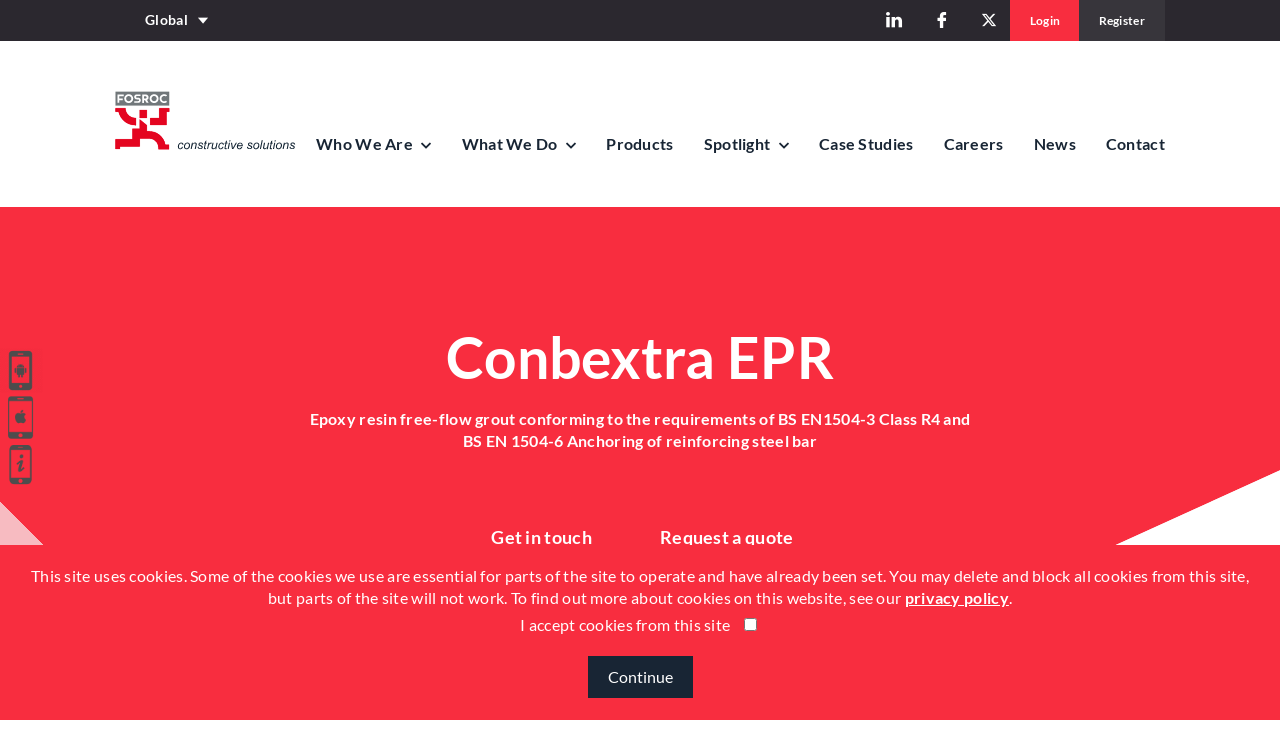

--- FILE ---
content_type: text/html; charset=utf-8
request_url: https://www.fosroc.com/product/show/conbextra-epr
body_size: 45193
content:
<!DOCTYPE html>

<html>

<head>
  
    <!-- META -->
    <meta charset="utf-8">
    <meta http-equiv="X-UA-Compatible" content="IE=edge,chrome=1">
    <meta http-equiv="X-UA-Compatible" content="IE=Edge" />

     
        <title>Conbextra EPR - Fosroc</title>
		<meta name="description" content="Epoxy resin free-flow grout conforming to the requirements of BS EN1504-3 Class R4 and BS EN 1504-6 Anchoring of reinforcing steel bar.">
<!-- canonical -->
 <link rel="canonical" href="https://www.fosroc.com/product/show/conbextra-epr" />
 
<link rel="alternate" hreflang="en-gb" href="https://www.fosroc.com/product/show/conbextra-epr">

		
    <meta name="viewport" content="width=device-width, initial-scale=1">
    

    <!-- FAVICON -->
    <link rel="apple-touch-icon-precomposed" sizes="57x57" href="/public/assets/apple-touch-icon-57x57.png" />
    <link rel="apple-touch-icon-precomposed" sizes="114x114" href="/public/assets/apple-touch-icon-114x114.png" />
    <link rel="apple-touch-icon-precomposed" sizes="72x72" href="/public/assets/apple-touch-icon-72x72.png" />
    <link rel="apple-touch-icon-precomposed" sizes="144x144" href="/public/assets/apple-touch-icon-144x144.png" />
    <link rel="apple-touch-icon-precomposed" sizes="60x60" href="/public/assets/apple-touch-icon-60x60.png" />
    <link rel="apple-touch-icon-precomposed" sizes="120x120" href="/public/assets/apple-touch-icon-120x120.png" />
    <link rel="apple-touch-icon-precomposed" sizes="76x76" href="/public/assets/apple-touch-icon-76x76.png" />
    <link rel="apple-touch-icon-precomposed" sizes="152x152" href="/public/assets/apple-touch-icon-152x152.png" />
    <link rel="icon" type="image/png" href="/public/assets/favicon-196x196.png" sizes="196x196" />
    <link rel="icon" type="image/png" href="/public/assets/favicon-96x96.png" sizes="96x96" />
    <link rel="icon" type="image/png" href="/public/assets/favicon-32x32.png" sizes="32x32" />
    <link rel="icon" type="image/png" href="/public/assets/favicon-16x16.png" sizes="16x16" />
    <link rel="icon" type="image/png" href="/public/assets/favicon-128.png" sizes="128x128" />
    <meta name="application-name" content="&nbsp;" />
    <meta name="msapplication-TileColor" content="#FFFFFF" />
    <meta name="msapplication-TileImage" content="/public/assets/mstile-144x144.png" />
    <meta name="msapplication-square70x70logo" content="/public/assets/mstile-70x70.png" />
    <meta name="msapplication-square150x150logo" content="/public/assets/mstile-150x150.png" />
    <meta name="msapplication-wide310x150logo" content="/public/assets/mstile-310x150.png" />
    <meta name="msapplication-square310x310logo" content="/public/assets/mstile-310x310.png" />
	<meta name="ahrefs-site-verification" content="f6b5c5104638c565abeb8c5efb5b0561f3fdb6249a0515ce499c752ecc7fcb87">

    <!-- FONTS -->
    <link href="/_resources/themes/fosroc/assets/css/GoogleFont.css" rel="stylesheet">

    <!-- STYLES 

    <link href="/_resources/themes/fosroc/assets/css/vendor.min.css" rel="stylesheet" type="text/css">
    <link href="/_resources/themes/fosroc/assets/css/main.min.css" rel="stylesheet" type="text/css">-->
	


    

        
        
    <script type="text/javascript">
        var API_URL = "/api";
        var DEFAULT_COUNTRY_NAME = "United Kingdom";
        var DEFAULT_COUNTRY_ABBR = "UK";
        var DEFAULT_MATCHED_SITE_REGION = 1;
        var LOCATION_DETECT_COUNTRY_NAME = "Fosroc Global"; // Value should be set by CMS
        var LOCATION_DETECT_COUNTRY_ABBR = "Global"; // Value should be set by CMS
        var LOCATION_DETECT_MATCHED_SITE_REGION = 22; // Value should be set by CMS
        var COOKIE_POLICY_URL = "privacy-policy";
        var LOCALURL = "english";
		var LOCALEPARA = "en_GB";
        var DEACTIVATED = "Your account has successfully been deactivated.";
        var ERROR = "Error occured while saving";
        var FAVFOLDER = "Favourite folder created";
        var FAVUPDATE = "Favourite updated";
        var LOGINERR = "Please Login to use the favourite functionality";
        var FAVSAVE = "Favourite saved";
        var FAVDELETE = "Favourite deleted";
        var COOKIE1 = "This site uses cookies. Some of the cookies we ";
        var COOKIE2 = "use are essential for parts of the site to operate and have already been set. ";
        var COOKIE3 = "We have placed cookies on your computer to help make this website better. ";
        var COOKIE4 = "You may delete and block all cookies from this site, but parts of the site will not work. ";
        var COOKIE5 = "To find out more about cookies on this website, see our ";
        var COOKIE6 = "privacy policy";
        var COOKIE7 = "You must tick the &#34;I accept cookies from this site&#34; box to accept";
        var COOKIE8 = "I accept cookies from this site ";
        var POPULARITY = "Popularity";
        var CONTINUE = "Continue";
        var SORRY = "Sorry, no matching options.";
        var NAME = "Name";

    </script>

    <!-- BROWSER DETECTION - OUT-OF-DATE BROWSER -->
    <!-- Append #test-bu to the url to test functionality -->
    <script>
        var $buoop = {
            vs: {
                i: 10,
                f: -8,
                o: -8,
                s: 9,
                c: 50
            },
            api: 4,
            text: "<h2>Your web browser {brow_name}, is out of date.</h2><p>Update your browser for more security, speed and the best experience on this site.</p><div class='form-buttons'><a{up_but} class='btn btn-black'>Update</a><a{ignore_but} class='btn btn-grey-dark'>Cancel</a></div>"
        };

        function $buo_f() {
            var e = document.createElement("script");
            e.src = "//browser-update.org/update.min.js";
            document.body.appendChild(e);
        };
        try {
            document.addEventListener("DOMContentLoaded", $buo_f, false)
        } catch (e) {
            window.attachEvent("onload", $buo_f)
        }

    </script>
 			<!--Request # 314357 -->
		
		<!-- RE#288860  -->

		<!-- Start of HubSpot Embed Code -->
		

        

		<!-- End of HubSpot Embed Code -->
	
    <!-- Google tag (gtag.js)  --> 
    <script async src="https://www.googletagmanager.com/gtag/js?id=G-4GMKYLLBR7"></script> 
    <script>   window.dataLayer = window.dataLayer || [];   
    function gtag(){dataLayer.push(arguments);}   
    gtag('js', new Date());   
    gtag('config', 'G-4GMKYLLBR7'); 
    </script>	
<link rel="stylesheet" type="text/css" href="/_resources/themes/fosroc/assets/css/vendor.min.css?m=1694850694" />
<link rel="stylesheet" type="text/css" href="/_resources/themes/fosroc/assets/css/main.min.css?m=1714469291" />
<script async src="https://www.googletagmanager.com/gtag/js?id=UA-43956891-1"></script>
<script type="text/javascript">//<![CDATA[
window.dataLayer=window.dataLayer||[];function gtag(){dataLayer.push(arguments);}gtag('js',new Date());gtag("config","UA-43956891-1");
//]]></script>
</head>




<body class="page page-default " itemscope itemtype="http://schema.org/WebPage">



    <noscript>
            <div id="no-javascript" class="detection-banner">
                <h2>JavaScript is not enabled</h2>
                <p>We're sorry but our site <strong>REQUIRES</strong> JavaScript. Please enable JavaScript to view the full functionality of this website.</p>
            </div>
    </noscript>
    
      <!-- Google Tag Manager (noscript) -->
    <noscript>
        <iframe src="https://www.googletagmanager.com/ns.html?id=GTM-W9HWBBL"
            height="0" width="0" style="display:none;visibility:hidden">
        </iframe>
    </noscript>
    <!-- End Google Tag Manager (noscript) -->

    <main id="global" canvas="container">
         <header canvas itemscope itemtype="http://schema.org/WPHeader">

        <div id="header-upper" class="background-baltic-sea">

            <div class="container extra-padding">

                <nav id="nav-language">

                    <ul class="nav navbar-nav pull-left">

                        <li class="dropdown">

                            <a href="/product/show/conbextra-epr#" class="dropdown-toggle" data-toggle="dropdown" data-hover="dropdown" role="button" aria-haspopup="true" aria-expanded="false">
				
                            <img src="/assets/FlagImage/Global-Flag__PadWzIwLDEyLCJGRkZGRkYiLDBd.png" width="20" height="12">Global<i class="fosrocicon-triangle-down"></i></a>

                            

                            <ul class="dropdown-menu">
                                <li><a target="_blank" href="https://www.fosroc.com.au/"><img src="https://www.fosroc.com/assets/FlagImage/aus.png" width="20" height="12" alt="Australia">Australia</a></li>
                                
                                    
                                    
                                    <li><a href="/english?Region=43" onclick="event.preventDefault(); window.location.replace(this.href);"><img src="/assets/officeImages/bd2__PadWzIwLDEyLCJGRkZGRkYiLDBd.png" width="20" height="12" alt="Bangladesh">Bangladesh</a></li>
                                
                                    
                                    
                                    <li><a href="/China?Region=267" onclick="event.preventDefault(); window.location.replace(this.href);"><img src="/assets/FlagImage/cn__PadWzIwLDEyLCJGRkZGRkYiLDBd.png" width="20" height="12" alt="China">China</a></li>
                                
                                    
                                    
                                    <li><a href="/english?Region=91" onclick="event.preventDefault(); window.location.replace(this.href);"><img src="/assets/FlagImage/eg__PadWzIwLDEyLCJGRkZGRkYiLDBd.png" width="20" height="12" alt="Egypt">Egypt</a></li>
                                
                                    
                                    
                                    <li><a href="/english?Region=22" onclick="event.preventDefault(); window.location.replace(this.href);"><img src="/assets/FlagImage/Global-Flag__PadWzIwLDEyLCJGRkZGRkYiLDBd.png" width="20" height="12" alt="Fosroc Global">Fosroc Global</a></li>
                                
                                    
                                    
                                    <li><a href="/english?Region=17" onclick="event.preventDefault(); window.location.replace(this.href);"><img src="/assets/FlagImage/HK-Flag__PadWzIwLDEyLCJGRkZGRkYiLDBd.png" width="20" height="12" alt="Hong Kong">Hong Kong</a></li>
                                
                                    
                                    
                                    <li><a href="/english?Region=3" onclick="event.preventDefault(); window.location.replace(this.href);"><img src="/assets/FlagImage/in__PadWzIwLDEyLCJGRkZGRkYiLDBd.png" width="20" height="12" alt="India">India</a></li>
                                
                                    
                                    
                                    <li><a href="/english?Region=4" onclick="event.preventDefault(); window.location.replace(this.href);"><img src="/assets/FlagImage/id__PadWzIwLDEyLCJGRkZGRkYiLDBd.png" width="20" height="12" alt="Indonesia">Indonesia</a></li>
                                
                                    
                                    
                                    <li><a href="/english?Region=25" onclick="event.preventDefault(); window.location.replace(this.href);"><img src="/assets/FlagImage/ie-min__PadWzIwLDEyLCJGRkZGRkYiLDBd.png" width="20" height="12" alt="Ireland">Ireland</a></li>
                                
                                    
                                    
                                    <li><a href="/english?Region=13" onclick="event.preventDefault(); window.location.replace(this.href);"><img src="/assets/FlagImage/jo__PadWzIwLDEyLCJGRkZGRkYiLDBd.png" width="20" height="12" alt="Jordan">Jordan</a></li>
                                
                                    
                                    
                                    <li><a href="/english?Region=12" onclick="event.preventDefault(); window.location.replace(this.href);"><img src="/assets/FlagImage/Kenya-Flag__PadWzIwLDEyLCJGRkZGRkYiLDBd.png" width="20" height="12" alt="Kenya">Kenya</a></li>
                                
                                    
                                    
                                    <li><a href="/english?Region=9" onclick="event.preventDefault(); window.location.replace(this.href);"><img src="/assets/FlagImage/my__PadWzIwLDEyLCJGRkZGRkYiLDBd.png" width="20" height="12" alt="Malaysia">Malaysia</a></li>
                                
                                    
                                        <li><a target="_blank" href="https://www.fosroc.co.nz/"><img src="https://www.fosroc.com/assets/FlagImage/nz.png" width="20" height="12" alt="New Zealand">New Zealand</a></li>
                                    
                                    
                                    <li><a href="/english?Region=20" onclick="event.preventDefault(); window.location.replace(this.href);"><img src="/assets/FlagImage/Saudi-Flag2__PadWzIwLDEyLCJGRkZGRkYiLDBd.png" width="20" height="12" alt="Saudi Arabia">Saudi Arabia</a></li>
                                
                                    
                                    
                                    <li><a href="/english?Region=8" onclick="event.preventDefault(); window.location.replace(this.href);"><img src="/assets/FlagImage/sg__PadWzIwLDEyLCJGRkZGRkYiLDBd.png" width="20" height="12" alt="Singapore">Singapore</a></li>
                                
                                    
                                    
                                    <li><a href="/english?Region=11" onclick="event.preventDefault(); window.location.replace(this.href);"><img src="/assets/FlagImage/south-korea-Flag__PadWzIwLDEyLCJGRkZGRkYiLDBd.png" width="20" height="12" alt="South Korea">South Korea</a></li>
                                
                                    
                                    
                                    <li><a href="/spain?Region=18" onclick="event.preventDefault(); window.location.replace(this.href);"><img src="/assets/FlagImage/es__PadWzIwLDEyLCJGRkZGRkYiLDBd.png" width="20" height="12" alt="Spain">Spain</a></li>
                                
                                    
                                    
                                    <li><a href="/english?Region=6" onclick="event.preventDefault(); window.location.replace(this.href);"><img src="/assets/FlagImage/th__PadWzIwLDEyLCJGRkZGRkYiLDBd.png" width="20" height="12" alt="Thailand">Thailand</a></li>
                                
                                    
                                    
                                    <li><a href="/english?Region=15" onclick="event.preventDefault(); window.location.replace(this.href);"><img src="/assets/FlagImage/turkey-Flag__PadWzIwLDEyLCJGRkZGRkYiLDBd.png" width="20" height="12" alt="Turkey">Turkey</a></li>
                                
                                    
                                    
                                    <li><a href="/english?Region=2" onclick="event.preventDefault(); window.location.replace(this.href);"><img src="/assets/FlagImage/ae__PadWzIwLDEyLCJGRkZGRkYiLDBd.png" width="20" height="12" alt="United Arab Emirates">United Arab Emirates</a></li>
                                
                                    
                                    
                                    <li><a href="/english?Region=1" onclick="event.preventDefault(); window.location.replace(this.href);"><img src="/assets/FlagImage/UK-Flag__PadWzIwLDEyLCJGRkZGRkYiLDBd.png" width="20" height="12" alt="United Kingdom">United Kingdom</a></li>
                                
                                    
                                    
                                    <li><a href="/english?Region=5" onclick="event.preventDefault(); window.location.replace(this.href);"><img src="/assets/FlagImage/vietnam-Flag__PadWzIwLDEyLCJGRkZGRkYiLDBd.png" width="20" height="12" alt="Vietnam">Vietnam</a></li>
                                
                            </ul>

                        </li>

                    </ul>

                </nav>

                <div class="pull-right">
                   <ul class="social-links">

                        <li><a rel="nofollow" href="https://www.linkedin.com/company/fosroc" target="_blank"><i class="fosrocicon-social-linkedin"></i></a></li>
                        <li><a rel="nofollow" href="https://en-gb.facebook.com/Fosroc-International-Limited-266136616743947/" target="_blank"><i class="fosrocicon-social-facebook"></i></a></li>
                        <li><a rel="nofollow" href="https://twitter.com/fosrocuk"><i class="fosrocicon-social-twitter" target="_blank"></i></a></li>
                       <!-- <li><a rel="nofollow" href="https://plus.google.com/101231674915073502916" target="_blank"><i class="fosrocicon-social-googleplus"></i></a></li> -->

                    </ul>

              

                <div class="cta-links hidden-xs">
                    
                            <div class="logged-out">
                                <a href="/product/show/conbextra-epr#login" class="login btn btn-red" data-toggle="modal" data-target="#login-register-modal" data-form-type="login">Login</a>
                                <a href="/product/show/conbextra-epr#register" class="register btn btn-grey-dark" data-toggle="modal" data-target="#login-register-modal" data-form-type="register">Register</a>
                            </div>                       
                    
                </div>

                </div>

            </div>

        </div>

        <div id="header-lower">

            <nav id="nav-desktop-main" class="navbar hidden-xs hidden-sm hidden-md">
                <div class="container extra-padding">
                
                
                    <div class="navbar-header pull-left" >
                        <a class="navbar-brand" href="/english">
                        
                            <img class="default-logo" src="/_resources/themes/fosroc/assets/img/header-logo.svg"width="181"  height="71" alt="FOSROC">
                            <img class="home-logo" src="/_resources/themes/fosroc/assets/img/header-logo.svg" width="256" height="100" alt="FOSROC">
                            
                        </a>
                    </div>
                
                

                    <ul class="nav navbar-nav pull-right" itemscope itemtype="http://schema.org/SiteNavigationElement">

                        <li class="dropdown">
                            <a href="/product/show/conbextra-epr#" class="dropdown-toggle" data-toggle="dropdown" data-hover="dropdown" role="button" aria-haspopup="true" aria-expanded="false"> Who We Are <i class="fosrocicon-chevron-rounded-down"></i></a>
                            <ul class="dropdown-menu">

                                    


<li><a href="/about-us" itemprop="name"> About Us </a></li>

                                    
                                    
                                    
  
                                        <li style="padding-right: 20px;"><a href="/fosroc-webinars" itemprop="name">Fosroc Webinars & Podcast</a></li>
                                    
                                    
                            </ul>
                        </li>

                        <li class="dropdown">
                            <a href="/product/show/conbextra-epr#" class="dropdown-toggle" data-toggle="dropdown" data-hover="dropdown" role="button" aria-haspopup="true" aria-expanded="false"> What We Do <i class="fosrocicon-chevron-rounded-down"></i></a>
                            <ul class="dropdown-menu">
                                    <li><a href="/solutions" itemprop="name"> Solutions </a></li>
                                    <li><a href="/sectors" itemprop="name"> Sectors </a></li>
                            </ul>
                        </li>
                        <li><a href="/products" itemprop="name"> Products </a></li>  
                        <li class="dropdown">
                            <a href="/product/show/conbextra-epr#" class="dropdown-toggle" data-toggle="dropdown" data-hover="dropdown" role="button" aria-haspopup="true" aria-expanded="false"> Spotlight
                             <i class="fosrocicon-chevron-rounded-down"></i></a>
                            <ul class="dropdown-menu">
                                
                                    <li><a href="/lokfix" itemprop="name"> Lokfix </a></li>
                                
                                <li><a href="/fosroc-app" itemprop="name"> New Fosroc App </a></li>
                                <li><a href="/tools-page" itemprop="name"> Tools </a></li>
                                
                            </ul>
                        </li>
                        <li><a href="/case-studies" itemprop="name"> Case Studies </a></li>  
                        <li><a href="/careers" itemprop="name"> Careers </a></li>  
                        <li><a href="/news" itemprop="name"> News </a></li>  
                        <li><a href="/contact-us" itemprop="name"> Contact </a></li>    
                    </ul>
                </div>
            </nav>

            <nav id="nav-mobile-header" class="navbar visible-xs-block visible-sm-block visible-md-block">

                <div class="container">

                    <div class="navbar-header pull-left">
                        <a class="navbar-brand" /english>

                        
                                
                            <img src="/_resources/themes/fosroc/assets/img/header-logo.svg" width="169" height="60" alt="FOSROC">
                        
                        </a>
                    </div>

                    <ul class="nav navbar-nav navbar-right pull-right">
                        <li class="dropdown">
                            <a id="mobile-menu-open" href="/product/show/conbextra-epr#" class="btn"><i class="fosrocicon-burger-square"></i></a>
                        </li>
                    </ul>

                </div>

            </nav>

        </div>

    </header>

    <div class="header-top"></div>

<style>
        
        .nav li a i{
            margin-left:5px;
        }
        #global { padding-top: 0px !important; } header { z-index: 4!important; position: fixed !important; }
        @media screen and (min-width: 768px)
        {
            .header-top {
                margin-top: 196px;
            }
        }
        @media screen and (max-width: 768px)
        {
            .header-top {
                margin-top: 136px;
            }
        }
        header {
            transform: translate(0px, 0px) !important;
        }
        
        body {
            overflow: visible !important;
        }
        main#global {
            overflow: visible !important;
        }
        html{
            overflow-y: scroll !important;
        } 
      
        
        
</style>
<script type="text/javascript">
var markerLink = '/public/_resources/themes/fosroc/assets/img/column-module/map-marker.png';
var markerLinkDistributor = '/public/_resources/themes/fosroc/assets/img/column-module/map-marker.png';
var BDmarkerLink = '/public/_resources/themes/fosroc/assets/img/column-module/Map-Marker-Orange BFL.png';
</script>






    <!-- RE-301800: Hide buy button for Un-selected region  -->
<style>
.shopping-link{
    display: none !important;
}
.ecommerce{
    display: none !important;
}
</style>


   
            
<section class="module hero-module text-center large-padding-with-mask" style="background-image: url(/assets/productBackgrounds/4.jpg);">

            <div class="container extra-padding">

                <div class="row">

                    <div class="col-xs-12">

                        <h1>Conbextra EPR</h1>
                        <p><strong>Epoxy resin free-flow grout conforming to the requirements of BS EN1504-3 Class R4 and BS EN 1504-6 Anchoring of reinforcing steel bar</strong></p>
                        
                        <a href="/contact-us" class="btn btn-red">Get in touch</a>

                        <a href="/product/show/conbextra-epr#quote" class="btn btn-red" data-toggle="modal" data-target="#quote-modal" data-active-product-id="53">Request a quote</a>

                    </div>

                </div>

            </div>

            <div class="image-mask">
                <img src="/_resources/themes/fosroc/assets/img/hero-module/hero-mask-white-4.svg" alt="">
            </div>

            <div class="line-bg"></div>

        </section>

        

        <section class="module column-module">

            <div class="container">

                <div class="row">

                    <div class="col-xs-12 col-md-4">

                        <div class="image-wrapper">
                
                
                            <img class="img-responsive center-block hidden-md hidden-lg border" src="/assets/productDetailImages/024-Large-Fosroc-Epoxy-Grout.jpg" alt="Conbextra EPR">

                            <img class="hidden-xs hidden-sm border" src="/assets/productDetailImages/024-Large-Fosroc-Epoxy-Grout.jpg" alt="Conbextra EPR">
                

                        </div>

                    </div>

                    <div class="col-xs-12 col-md-8">

                        <div class="row">

                            <div class="col-xs-12 col-md-6">

                                <div class="body-copy-extra-padding-xs">

                                    <h4>Main uses</h4>
                                    <p align="LEFT">Epoxy resin free-flow grout conforming to the requirements of BS EN1504-3 Class R4 and BS EN 1504-6 Anchoring of reinforcing steel bar.</p><p align="LEFT">Used for grouting gap thickness from 10 to&nbsp;120 mm under baseplates, crane rails, turbines where heavy dynamic loads are encountered and areas where chemical spillage may occur.</p><p>A three-component system consisting of base resin,&nbsp;liquid hardener and specially graded inert fillers, which are&nbsp;mixed and poured into the gap.</p><p><br><br></p>

                                </div>

                            </div>

                            <div class="col-xs-12 col-md-6">

                                <div class="body-copy-extra-padding-xs">

                                    <h4>Advantages</h4>
                                    <ul>
<li>Low creep characteristics under sustained loading</li>
<li>Resistant to repetitive dynamic loads</li>
<li>Non-shrink, ensuring complete surface contact and bond</li>
<li>High compressive, tensile and flexural strengths</li>
<li>Fast, convenient installation with rapid strength gain</li>
<li>Withstands a wide range of chemicals</li>
<li>Two grades available for gap widths 0.25 - 10mm and&nbsp;10 -120 mm</li>
</ul><p><br><br></p>

                                </div>

                            </div>

                        </div>

                        <div class="row">

                            <div class="col-xs-12 col-md-7">

                                <hr class="visible-xs">

                                <h4 class="center-xs">Supporting documents for</h4>

                                <form class="form-inline" action="/product/doFileDownload">
                                    <div class="form-group background-grey-2 no-control-icon">

                                        <span class="form-group-addon"><i class="hidden"></i></span>

                                        <div class="control-wrapper">
                                            <i class="fosrocicon-chevron-rounded-down"></i>
                                            <select class="form-control" name="FileID">

                                            
                                                <option value="81443"> Conbextra EP Product Pack </option>
                                            
                                                <option value="74833"> UKCA DOP Conbextra EPR June22 iss1 </option>
                                            
                       
                        
                                            </select>
                                        </div>

                                        <button type="submit" class="btn btn-red btn-icon"><i class="fosrocicon-arrow-long-square-down"></i>Download</button>
                                    </div>
                                </form>

                            </div>

                        </div>

                    </div>

                </div>

            </div>

        </section>

        <section class="module column-module download no-padding-top no-padding-bottom">

            <div class="container-fluid">

                <div class="row">

                    <div class="col-xs-12 col-sm-6 text-center background-grey-2">

                        <div class="product-download pull-right">

                            <h2>Product Datasheet</h2>
                            <p>Select your country to download datasheet</p>
                            
                            

                            <form class="form-inline" action="/product/doDatasheetDownload" method="post">
                                <div class="form-group background-white has-control-icon">

                                    <span class="form-group-addon"><i class="fosrocicon-map-marker"></i></span>

                                    <div class="control-wrapper">
                                        <i class="fosrocicon-chevron-rounded-down"></i>

                                        <select class="form-control" name="Country">
                                            
                                                <option value="19"  >Denmark </option>
                                            
                                                <option value="1"  >United Kingdom </option>
                                            
                                        </select>

                                        <input type="hidden" name="ProductID" value="53" class="hidden" id="Form_DatasheetDownloadForm_ProductID">
                                        <input type="hidden" name="ProductName" value="Conbextra EPR" class="hidden" id="Form_DatasheetDownloadForm_ProductName">
                                        <input type="hidden" name="SecurityID" value="541262dbae466597e5f432c9b19978f98d2a0317" class="hidden" id="Form_DatasheetDownloadForm_SecurityID">
                                    </div>

                                    <button type="submit" name="action_doDatasheetDownload" class="btn btn-red btn-icon"><i class="fosrocicon-arrow-long-square-down"></i>Download</button>
                                </div>
                            </form>

                        </div>

                    </div>

                    <div class="col-xs-12 col-sm-6 text-center background-grey-1">

                        <div class="product-download">

                            <h2>Product Safety Sheet</h2>
                            <p>Select your country to download safety sheet</p>

                            <form class="form-inline" action="/product/doSafetysheetDownload">
                                <div class="form-group background-white has-control-icon">

                                    <span class="form-group-addon"><i class="fosrocicon-map-marker"></i></span>

                                    <div class="control-wrapper">
                                        <i class="fosrocicon-chevron-rounded-down"></i>
                                        <select class="form-control" name="Country">
                                            
                                                <option value="19"  >Denmark </option>
                                            
                                                <option value="1"  >United Kingdom </option>
                                            
                                        </select>

                                        <input type="hidden" name="ProductID" value="53" class="hidden" id="Form_SafetysheetDownloadForm_ProductID">
                                        <input type="hidden" name="ProductName" value="Conbextra EPR" class="hidden" id="Form_SafetysheetDownloadForm_ProductName">   
                                        <input type="hidden" name="SecurityID" value="541262dbae466597e5f432c9b19978f98d2a0317" class="hidden" id="Form_SafetysheetDownloadForm_SecurityID">
                                    </div>
                                    <button type="submit" name="action_doSafetysheetDownload" class="btn btn-red btn-icon"><i class="fosrocicon-arrow-long-square-down"></i>Download</button>
                                </div>
                            </form>

                        </div>

                    </div>

                </div>

            </div>

        </section>

        <section class="module tab-module carousel-module similar-product background-white">

            <div class="container">

                <div class="row">

                    <div class="col-xs-12">

                        <!-- Nav tabs -->

                        <div id="similarProducts" data-tabs="Related Products|Supporting Products" data-product-id="53">

                            <ul class="nav nav-tabs" v-if="tabs.length > 1">

                                <li class="hidden-xs hidden-sm" v-for="(tab, index) in tabs" v-bind:class="{ active: activeTab == index }">
                                    <a href="javascript:void(0)" v-on:click="setActiveTab(index)">${ tab }</a>
                                </li>

                                <li class="hidden-md hidden-lg active has-dropdown" v-bind:class="{ open: dropdownOpen }">
                                    <a href="javascript:void(0)" v-on:click="toggleDropdown()">${ tabs[ activeTab ] }<i class="fosrocicon-chevron-rounded-down"></i></a>
                                    <ul>
                                        <li class="hidden-md hidden-lg" v-for="(tab, index) in tabs" v-bind:class="{ active: activeTab == index }" v-show="activeTab != index">
                                            <a href="javascript:void(0)" v-on:click="setActiveTab(index)">${ tab }</a>
                                        </li>
                                    </ul>
                                </li>

                            </ul>

                            <ul class="nav nav-tabs" v-if="tabs.length == 1">

                                <li>
                                    <a href="javascript:void(0)">${ tabs[ 0 ] }</a>
                                </li>

                            </ul>

                            <div class="tab-content">

                                <div class="loading" v-bind:class="{ show: productRelationsLoading }">
                                    <i class="fosrocicon-loading"></i>
                                </div>

                                <div class="tab-pane" v-bind:class="{ active: activeTab == 0 }">

                                    <div class="grid-wrapper-product grid-wrapper" v-cloak>

                                        <div class="swiper-container similar-products-swiper" data-space-between="0" data-slides-per-view-default="3" data-slides-per-view-xs="1" data-slides-per-view-sm="1" data-slides-per-view-md="3">

                                            <div class="swiper-wrapper">

                                                <div class="swiper-slide grid grid-product background-grey-1" v-if="productRelations.related.length > 0" v-for="product in productRelations.related">

                                                    <div class="pull-left">
                                                        <div class="image-wrapper">
                                                            <img v-bind:src="product.image" width="175" height="120" v-bind:alt="product.name">
                                                        </div>
                                                        <h3>${ product.name }</h3>
                                                        <p>${ product.excerpt }</p>
                                                        <a class="view-link" v-bind:href="'/product/show/'+product.slug">
                                                    View product
                                                    <i class="fosrocicon-arrow-short-rounded-right"></i>
                                                </a>
                                                    </div>

                                                    <div class="pull-right">
                                                        <ul class="cta-links list-unstyled">
                                                            <li><a class="like-link" v-bind:class="{ active: product.favouriteBoards.length > 0 }" href="javascript:void(0);" v-on:click="openProductModal( 'favourite', product )"><i class="fosrocicon-thumb-up"></i></a></li>
                                                            <li><a class="watch-link" href="javascript:void(0);" v-on:click="openProductModal( 'quickView', product )"><i class="fosrocicon-eye-open"></i></a></li>
                                                            <li><a class="download-link" href="javascript:void(0);" v-on:click="openProductModal( 'downloads', product )"><i class="fosrocicon-arrow-long-square-down"></i></a></li>
                                                        </ul>
                                                    </div>

                                                </div>

                                            </div>

                                            <div class="swiper-pagination"></div>

                                            <div class="swiper-button-prev"></div>
                                            <div class="swiper-button-next"></div>

                                        </div>

                                    </div>

                                </div>

                                <div class="tab-pane" v-bind:class="{ active: activeTab == 1 }">

                                    <div class="grid-wrapper-product grid-wrapper" v-cloak>

                                        <div class="swiper-container similar-products-swiper" data-space-between="0" data-slides-per-view-default="3" data-slides-per-view-xs="1" data-slides-per-view-sm="1" data-slides-per-view-md="3">

                                            <div class="swiper-wrapper">

                                                <div class="swiper-slide grid grid-product background-grey-1" v-if="productRelations.related.length > 0" v-for="product in productRelations.supporting">

                                                    <div class="pull-left">
                                                        <div class="image-wrapper">
                                                            <img v-bind:src="product.image" width="175" height="120" v-bind:alt="product.name">
                                                        </div>
                                                        <h3>${ product.name }</h3>
                                                        <p>${ product.excerpt }</p>
                                                        <a class="view-link" v-bind:href="'/product/show/'+product.slug">
                                                    View product
                                                    <i class="fosrocicon-arrow-short-rounded-right"></i>
                                                </a>
                                                    </div>

                                                    <div class="pull-right">
                                                        <ul class="cta-links list-unstyled">
                                                            <li><a class="like-link" v-bind:class="{ active: product.favouriteBoards.length > 0 }" href="javascript:void(0);" v-on:click="openProductModal( 'favourite', product )"><i class="fosrocicon-thumb-up"></i></a></li>
                                                            <li><a class="watch-link" href="javascript:void(0);" v-on:click="openProductModal( 'quickView', product )"><i class="fosrocicon-eye-open"></i></a></li>
                                                            <li><a class="download-link" href="javascript:void(0);" v-on:click="openProductModal( 'downloads', product )"><i class="fosrocicon-arrow-long-square-down"></i></a></li>
                                                        </ul>
                                                    </div>

                                                </div>

                                            </div>

                                            <div class="swiper-pagination"></div>

                                            <div class="swiper-button-prev"></div>
                                            <div class="swiper-button-next"></div>

                                        </div>

                                    </div>

                                </div>

                                <div class="col-xs-12" v-if="productRelationsError" v-cloak>
                                    <div class="alert alert-danger"><strong>Loading Error</strong>
                                        <p>Unfortunately there was an error loading this content, please check back later.</p>
                                    </div>
                                </div>

                                <div class="col-xs-12" v-if="!productRelationsLoading && productRelations.length == 0" v-cloak>
                                    <div class="alert alert-info"><strong>Not Found</strong>
                                        <p>There were no items found.</p>
                                    </div>
                                </div>

                            </div>

                        </div>

                    </div>

                </div>

            </div>

        </section>

        <section class="module column-module no-padding-bottom background-grey-5">

            <div class="container">

                <div class="row">

                    <div class="col-xs-12 text-center">

                        <h2>Case Studies</h2>
                        <p class="half-width">We pride ourselves on our customer service and knowledge, see how we have helped clients in the past.</p>

                    </div>

                </div>

            </div>

        </section>

        <section class="module carousel-module background-grey-5 no-padding-top">

            <div id="grid-case-studies-wrapper" class="grid-wrapper">

                <div class="swiper-container case-studies-swiper" data-space-between="30" data-slides-per-view-default="3" data-slides-per-view-xs="1" data-slides-per-view-sm="3" data-slides-per-view-md="3" v-cloak>

                    <div class="swiper-wrapper">

                        

                    </div>

                    <div class="swiper-pagination"></div>

                    <div class="swiper-button-prev"></div>
                    <div class="swiper-button-next"></div>

                </div>

            </div>

        </section>

	
<script type="application/ld+json">
{
  "@context": "https://schema.org",
  "@type": "Thing",
  "name": "Conbextra EPR",
  "image": "https://www.fosroc.com/assets/productDetailImages/024-Large-Fosroc-Epoxy-Grout.jpg",
  "description": "Epoxy resin free-flow grout conforming to the requirements of BS EN1504-3 Class R4 and BS EN 1504-6 Anchoring of reinforcing steel bar",
  "url": "https://www.fosroc.com/product/show/conbextra-epr",
  "identifier": "https://www.fosroc.com/product/show/conbextra-epr"
}
</script>
        <section class="module column-module download-brochure background-mirage zindex-3">

            <div class="container">

                <div class="row">

                    <div class="col-xs-12 text-center">

                        <h2>Online Brochures</h2>
                        <p>Delivering exceptional products worldwide</p>

                    </div>

                </div>

                <div class="row">

                    <div class="col-xs-12 col-md-10 col-md-offset-1">

                        <div class="form-wrapper background-grey-1" style="background-image: url(/_resources/themes/fosroc/assets/img/column-module/download-column-module-bg.webp)">
<!--
                            <form id="brochuresSelectFilter" class="form-inline" v-on:submit.prevent="viewBrochure">
                                <div class="form-group background-grey-2 has-control-icon">

                                    <span class="form-group-addon"><i class="fosrocicon-book"></i></span>

                                    <div class="control-wrapper">
                                        <v-select :debounce="250" :on-search="handleSearch" label="name" :options="brochures" v-model="selectedBrochure" placeholder="Search for brochure" name="brochureType">
                                        </v-select>
                                    </div>

                                    <button type="submit" class="btn btn-red btn-icon" :disabled="!selectedBrochure"><i class="fosrocicon-arrow-long-square-down"></i>Download</button>

                                </div>
                            </form> -->

                            <a href="/fosroc-brochures" class="btn btn-red btn-icon brouchure-btn" /><i class="fosrocicon-book"></i> Brochure</a>


                        </div>

                    </div>

                </div>

            </div>

        </section>

        <a name="getInTouch"></a>

        <section class="module column-module get-in-touch background-white">

            <div class="container extra-padding">

                <div class="row">

                    <div class="col-xs-12 col-lg-2 hidden-xs hidden-sm hidden-md">

                        <h4 class="half-increase">Stay in Touch.</h4>

                    </div>

                    <div class="col-xs-12 col-sm-6 col-lg-4 col-lg-offset-1 text-center-xs-only text-center-sm-only">

                        <div class="social">
                            <h4 class="size-h3">Fosroc Social Media</h4>
                            <p>Stay up to date with the latest news views and opportunities.</p>

                            <ul class="list-unstyled social-btns">
                                <li><a rel="nofollow" href="https://www.linkedin.com/company/fosroc" target="_blank"><i class="fosrocicon-social-linkedin"></i></a></li>
                                <li><a rel="nofollow" href="https://en-gb.facebook.com/Fosroc-International-Limited-266136616743947/" target="_blank"><i class="fosrocicon-social-facebook"></i></a></li>
                                <!--<li><a rel="nofollow" href="https://plus.google.com/101231674915073502916" target="_blank"><i class="fosrocicon-social-googleplus"></i></a></li> -->
                                <li><a rel="nofollow" href="https://twitter.com/fosrocuk" target="_blank"><i class="fosrocicon-social-twitter"></i></a></li>
                                <li><a rel="nofollow" href="https://www.youtube.com/channel/UCV4y2lTleLOILPHN1MUm99A" target="_blank"><i class="fosrocicon-social-youtube"></i></a></li>
                            </ul>
                        </div>

                    </div>

                    <div class="col-xs-12 col-sm-6 col-lg-5 text-center-xs-only text-center-sm-only">

                        <div class="contact background-grey-2">
                            
                                <h4 class="size-h3">Contact Fosroc</h4>
                            
                            <p>Whatever your enquiry, we&#39;d love to hear from you.</p>

                            <form class="form-inline" action="/contact-us">
                                <div class="form-group background-grey-2 has-control-icon">

                                    <span class="form-group-addon"><i class="fosrocicon-map-marker"></i></span>

                                    <div class="control-wrapper">
                                        <i class="fosrocicon-chevron-rounded-down"></i>
                                        <select class="form-control" name="region">
                                                                 
                                                <option value="26"  >Afghanistan</option>
                                                                   
                                                <option value="27"  >Albania</option>
                                                                   
                                                <option value="28"  >Algeria</option>
                                                                   
                                                <option value="30"  >Andorra</option>
                                                                   
                                                <option value="31"  >Angola</option>
                                                                   
                                                <option value="32"  >Anguilla</option>
                                                                   
                                                <option value="35"  >Argentina</option>
                                                                   
                                                <option value="36"  >Armenia</option>
                                                                   
                                                <option value="37"  >Aruba</option>
                                                                   
                                                <option value="38"  >Australia</option>
                                                                   
                                                <option value="39"  >Austria</option>
                                                                   
                                                <option value="40"  >Azerbaijan</option>
                                                                   
                                                <option value="41"  >Bahamas</option>
                                                                   
                                                <option value="42"  >Bahrain</option>
                                                                   
                                                <option value="43"  >Bangladesh</option>
                                                                   
                                                <option value="44"  >Barbados</option>
                                                                   
                                                <option value="45"  >Belarus</option>
                                                                   
                                                <option value="46"  >Belgium</option>
                                                                   
                                                <option value="47"  >Belize</option>
                                                                   
                                                <option value="48"  >Benin</option>
                                                                   
                                                <option value="49"  >Bermuda</option>
                                                                   
                                                <option value="50"  >Bhutan</option>
                                                                   
                                                <option value="51"  >Bolivia</option>
                                                                   
                                                <option value="52"  >Bosnia and Herzegovina</option>
                                                                   
                                                <option value="53"  >Botswana</option>
                                                                   
                                                <option value="55"  >Brazil</option>
                                                                   
                                                <option value="59"  >Brunei</option>
                                                                   
                                                <option value="60"  >Bulgaria</option>
                                                                   
                                                <option value="62"  >Burundi</option>
                                                                   
                                                <option value="63"  >Cambodia</option>
                                                                   
                                                <option value="64"  >Cameroon</option>
                                                                   
                                                <option value="65"  >Canada</option>
                                                                   
                                                <option value="67"  >Cape Verde</option>
                                                                   
                                                <option value="68"  >Cayman Islands</option>
                                                                   
                                                <option value="70"  >Chad</option>
                                                                   
                                                <option value="71"  >Chile</option>
                                                                   
                                                <option value="267"  >China</option>
                                                                   
                                                <option value="74"  >Colombia</option>
                                                                   
                                                <option value="75"  >Comoros</option>
                                                                   
                                                <option value="79"  >Costa Rica</option>
                                                                   
                                                <option value="80"  >Croatia</option>
                                                                   
                                                <option value="81"  >Cuba</option>
                                                                   
                                                <option value="82"  >Cyprus</option>
                                                                   
                                                <option value="83"  >Czech Republic</option>
                                                                   
                                                <option value="19"  >Denmark</option>
                                                                   
                                                <option value="86"  >Dominica</option>
                                                                   
                                                <option value="87"  >Dominican Republic</option>
                                                                   
                                                <option value="90"  >Ecuador</option>
                                                                   
                                                <option value="91"  >Egypt</option>
                                                                   
                                                <option value="92"  >El Salvador</option>
                                                                   
                                                <option value="95"  >Estonia</option>
                                                                   
                                                <option value="96"  >Ethiopia</option>
                                                                   
                                                <option value="97"  >Falkland Islands</option>
                                                                   
                                                <option value="98"  >Faroe Islands</option>
                                                                   
                                                <option value="99"  >Fiji</option>
                                                                   
                                                <option value="100"  >Finland</option>
                                                                   
                                                <option value="22"  selected  >Fosroc Global</option>
                                                                   
                                                <option value="101"  >France</option>
                                                                   
                                                <option value="106"  >Gabon</option>
                                                                   
                                                <option value="107"  >Gambia</option>
                                                                   
                                                <option value="108"  >Georgia</option>
                                                                   
                                                <option value="109"  >Germany</option>
                                                                   
                                                <option value="110"  >Ghana</option>
                                                                   
                                                <option value="111"  >Gibraltar</option>
                                                                   
                                                <option value="112"  >Greece</option>
                                                                   
                                                <option value="116"  >Guam</option>
                                                                   
                                                <option value="117"  >Guatemala</option>
                                                                   
                                                <option value="118"  >Guernsey</option>
                                                                   
                                                <option value="119"  >Guinea</option>
                                                                   
                                                <option value="121"  >Guyana</option>
                                                                   
                                                <option value="122"  >Haiti</option>
                                                                   
                                                <option value="124"  >Honduras</option>
                                                                   
                                                <option value="17"  >Hong Kong</option>
                                                                   
                                                <option value="268"  >Hungary</option>
                                                                   
                                                <option value="126"  >Iceland</option>
                                                                   
                                                <option value="3"  >India</option>
                                                                   
                                                <option value="4"  >Indonesia</option>
                                                                   
                                                <option value="128"  >Iraq</option>
                                                                   
                                                <option value="25"  >Ireland</option>
                                                                   
                                                <option value="129"  >Isle of Man</option>
                                                                   
                                                <option value="130"  >Israel</option>
                                                                   
                                                <option value="131"  >Italy</option>
                                                                   
                                                <option value="132"  >Jamaica</option>
                                                                   
                                                <option value="269"  >Japan</option>
                                                                   
                                                <option value="133"  >Jersey</option>
                                                                   
                                                <option value="13"  >Jordan</option>
                                                                   
                                                <option value="135"  >Kazakhstan</option>
                                                                   
                                                <option value="12"  >Kenya</option>
                                                                   
                                                <option value="137"  >Kuwait</option>
                                                                   
                                                <option value="139"  >Laos</option>
                                                                   
                                                <option value="140"  >Latvia</option>
                                                                   
                                                <option value="141"  >Lebanon</option>
                                                                   
                                                <option value="143"  >Liberia</option>
                                                                   
                                                <option value="144"  >Libya</option>
                                                                   
                                                <option value="146"  >Lithuania</option>
                                                                   
                                                <option value="147"  >Luxembourg</option>
                                                                   
                                                <option value="149"  >Macedonia</option>
                                                                   
                                                <option value="150"  >Madagascar</option>
                                                                   
                                                <option value="151"  >Malawi</option>
                                                                   
                                                <option value="9"  >Malaysia</option>
                                                                   
                                                <option value="152"  >Maldives</option>
                                                                   
                                                <option value="153"  >Mali</option>
                                                                   
                                                <option value="154"  >Malta</option>
                                                                   
                                                <option value="158"  >Mauritius</option>
                                                                   
                                                <option value="159"  >Mayotte</option>
                                                                   
                                                <option value="161"  >Mexico</option>
                                                                   
                                                <option value="164"  >Moldova</option>
                                                                   
                                                <option value="165"  >Monaco</option>
                                                                   
                                                <option value="166"  >Mongolia</option>
                                                                   
                                                <option value="167"  >Montenegro</option>
                                                                   
                                                <option value="169"  >Morocco</option>
                                                                   
                                                <option value="170"  >Mozambique</option>
                                                                   
                                                <option value="171"  >Namibia</option>
                                                                   
                                                <option value="173"  >Nepal</option>
                                                                   
                                                <option value="174"  >Netherlands</option>
                                                                   
                                                <option value="178"  >New Zealand</option>
                                                                   
                                                <option value="180"  >Niger</option>
                                                                   
                                                <option value="181"  >Nigeria</option>
                                                                   
                                                <option value="184"  >North Korea</option>
                                                                   
                                                <option value="187"  >Norway</option>
                                                                   
                                                <option value="188"  >Oman</option>
                                                                   
                                                <option value="190"  >Pakistan</option>
                                                                   
                                                <option value="191"  >Palau</option>
                                                                   
                                                <option value="193"  >Panama</option>
                                                                   
                                                <option value="196"  >Paraguay</option>
                                                                   
                                                <option value="198"  >Peru</option>
                                                                   
                                                <option value="199"  >Philippines</option>
                                                                   
                                                <option value="201"  >Poland</option>
                                                                   
                                                <option value="202"  >Portugal</option>
                                                                   
                                                <option value="203"  >Puerto Rico</option>
                                                                   
                                                <option value="204"  >Qatar</option>
                                                                   
                                                <option value="205"  >Romania</option>
                                                                   
                                                <option value="206"  >Russia</option>
                                                                   
                                                <option value="207"  >Rwanda</option>
                                                                   
                                                <option value="211"  >Saint Kitts and Nevis</option>
                                                                   
                                                <option value="212"  >Saint Lucia</option>
                                                                   
                                                <option value="213"  >Saint Martin</option>
                                                                   
                                                <option value="216"  >Samoa</option>
                                                                   
                                                <option value="217"  >San Marino</option>
                                                                   
                                                <option value="20"  >Saudi Arabia</option>
                                                                   
                                                <option value="218"  >Senegal</option>
                                                                   
                                                <option value="219"  >Serbia</option>
                                                                   
                                                <option value="220"  >Serbia and Montenegro</option>
                                                                   
                                                <option value="221"  >Seychelles</option>
                                                                   
                                                <option value="8"  >Singapore</option>
                                                                   
                                                <option value="223"  >Slovakia</option>
                                                                   
                                                <option value="224"  >Slovenia</option>
                                                                   
                                                <option value="226"  >Somalia</option>
                                                                   
                                                <option value="227"  >South Africa</option>
                                                                   
                                                <option value="11"  >South Korea</option>
                                                                   
                                                <option value="18"  >Spain</option>
                                                                   
                                                <option value="229"  >Sudan</option>
                                                                   
                                                <option value="233"  >Sweden</option>
                                                                   
                                                <option value="234"  >Switzerland</option>
                                                                   
                                                <option value="235"  >Syria</option>
                                                                   
                                                <option value="237"  >Tajikistan</option>
                                                                   
                                                <option value="238"  >Tanzania</option>
                                                                   
                                                <option value="6"  >Thailand</option>
                                                                   
                                                <option value="240"  >Togo</option>
                                                                   
                                                <option value="242"  >Tonga</option>
                                                                   
                                                <option value="243"  >Trinidad and Tobago</option>
                                                                   
                                                <option value="244"  >Tunisia</option>
                                                                   
                                                <option value="15"  >Turkey</option>
                                                                   
                                                <option value="245"  >Turkmenistan</option>
                                                                   
                                                <option value="251"  >Uganda</option>
                                                                   
                                                <option value="252"  >Ukraine</option>
                                                                   
                                                <option value="2"  >United Arab Emirates</option>
                                                                   
                                                <option value="1"  >United Kingdom</option>
                                                                   
                                                <option value="254"  >United States</option>
                                                                   
                                                <option value="256"  >Uruguay</option>
                                                                   
                                                <option value="257"  >Uzbekistan</option>
                                                                   
                                                <option value="260"  >Venezuela</option>
                                                                   
                                                <option value="5"  >Vietnam</option>
                                                                   
                                                <option value="197"  >Yemen</option>
                                                                   
                                                <option value="264"  >Yemen</option>
                                                                   
                                                <option value="265"  >Zambia</option>
                                                                   
                                                <option value="266"  >Zimbabwe</option>
                                              
                                        </select>
                                    </div>

                                    <button type="submit" class="btn btn-red btn-icon"><i class="fosrocicon-search"></i>Search</button>
                                </div>
                            </form>

                        </div>

                    </div>

                </div>

            </div>

        </section>

            <footer class="zindex-3 background-mirage">
                <div class="container extra-padding">
                    <div class="row">        
                        <div class="col-xs-12 col-sm-4">
                            <a class="navbar-brand" /english>
                                
                                    <img class="desktop" src="/_resources/themes/fosroc/assets/img/footer-logo.svg" width="181" height="71" alt="FOSROC">
                                    <img class="mobile" src="/_resources/themes/fosroc/assets/img/footer-logo.svg" width="248" height="97" alt="FOSROC">
                                
                            </a>
                        </div>
                        <div class="col-xs-12 col-sm-8">                        
                        <nav id="nav-footer">

                            <div class="col-xs-12 col-sm-5 hidden-xs">

                                <ul class="nav navbar-nav upper-nav-left">

                                    <li><a href="javascript:void(0);" data-toggle="modal" data-target="#signup-email-modal">Sign up to Email Newsletter</a></li>
                                    <li><a href="/terms-conditions">Terms of Use</a></li>      
                                    <li><a href="/privacy-policy">Privacy &#38; Cookie Policy</a></li>

 				


                                    
                                    <li><a href="/supplier-code-of-conduct">Supplier Code of Conduct</a></li>
					 


                                </ul>

                            </div>

                            <div class="col-xs-12 col-sm-7 hidden-xs">
                                    <ul class="nav navbar-nav upper-nav-right">

                                                


<li><a href="/about-us" itemprop="name"> Who We Are </a></li>

                                        <li><a href="/sectors"> Sectors </a></li>
                                        <li><a href="/solutions"> Solutions </a></li>
                                        <li><a href="/products"> Products </a></li>
                                    </ul>

                                    <ul class="nav navbar-nav upper-nav-right">
                                        <li><a href="/case-studies"> Case Studies </a></li>
                                        <li><a href="/careers"> Careers </a></li>
                                        <li><a href="/news"> News </a></li>
                                        
                                    </ul>
                            </div>

                        </nav>

                    </div>
                </div>

                <div class="row">

                    <div class="col-xs-6 col-sm-6">

                        <div class="copyright" style="padding-top: 7%;">
                            &#169; 2025 Fosroc, Inc. All Rights Reserved
                        </div>

                    </div>
                    <div class="col-xs-5 col-sm-5" style="text-align:right;">
                        <img  src="/_resources/themes/fosroc/assets/img/ST_GOBAIN_LOGOTYPE_WHITE.png" width="120" height="50" alt="SAINT GOBIAN">

                    </div>
 <div class="col-xs-1 col-sm-1">
                        
                    </div>

                </div>

            </div>

        </footer>


    </main>

    <nav id="mobile-menu" off-canvas="id-1 right reveal">
        <nav id="nav-mobile-main" class="navbar visible-xs-block visible-sm-block visible-md-block">

            <div class="form-buttons">
                <a href="/product/show/conbextra-epr#login" class="login btn btn-red" data-toggle="modal" data-target="#login-register-modal" data-form-type="login">Login</a>
                <a href="/product/show/conbextra-epr#register" class="register btn btn-grey-dark" data-toggle="modal" data-target="#login-register-modal" data-form-type="register">Register</a>
            </div>

            
                <ul class="nav navbar-nav">
                    <li class="dropdown">
                        <a href="/product/show/conbextra-epr#" class="dropdown-toggle" data-toggle="dropdown" data-hover="dropdown" role="button" aria-haspopup="true" aria-expanded="false"> Who We Are <i class="fosrocicon-chevron-rounded-down"></i></a>
                        <ul class="dropdown-menu">
                                	



<li><a href="/about-us" itemprop="name"> About Us </a></li>
 
                                
                                
                                
 				  
                                    <li style="padding-right: 20px;"><a href="/fosroc-webinars" itemprop="name">Fosroc Webinars </br>& Podcast </a></li>
                                
                                
								
								
								 
                        </ul>
                    </li>

                    <li class="dropdown">
                        <a href="/product/show/conbextra-epr#" class="dropdown-toggle" data-toggle="dropdown" data-hover="dropdown" role="button" aria-haspopup="true" aria-expanded="false"> What We Do <i class="fosrocicon-chevron-rounded-down"></i></a>
                        <ul class="dropdown-menu">
                                <li><a href="/solutions" itemprop="name"> Solutions </a></li>
                                <li><a href="/sectors" itemprop="name"> Sectors </a></li>
                        </ul>
                    </li>
                    <li><a href="/products" itemprop="name"> Products </a></li>  
                    <li class="dropdown">
                        <a href="/product/show/conbextra-epr#" class="dropdown-toggle" data-toggle="dropdown" data-hover="dropdown" role="button" aria-haspopup="true" aria-expanded="false"> Spotlight
                         <i class="fosrocicon-chevron-rounded-down"></i></a>
                        <ul class="dropdown-menu">
                            
                                <li><a href="/lokfix" itemprop="name"> Lokfix </a></li>
                            
                            <li><a href="/fosroc-app" itemprop="name"> New Fosroc App </a></li>
                            <li><a href="/tools-page" itemprop="name"> Tools </a></li>
                            
                        </ul>
                    </li>
                    <li><a href="/case-studies" itemprop="name"> Case Studies </a></li>  
					
                    <li><a href="/careers" itemprop="name"> Careers </a></li>  
                    <li><a href="/news" itemprop="name"> News </a></li>  
                    <li><a href="/contact-us" itemprop="name"> Contact </a></li> 
                    
                </ul>


            <a id="mobile-menu-close" href="/product/show/conbextra-epr#" class="btn btn-black">Close</a>

        </nav>

    </nav>
    <!-- RE 336071 -->
    
    <!-- Modal -->
    
    <div class="modal fade product-downloads-modal" id="datasheetModal" role="dialog">
        <div class="modal-dialog">

        <!-- Modal content-->
        <div class="modal-content">
            <div class="modal-header">
                <button type="button" class="close" data-dismiss="modal" aria-label="Close"><span aria-hidden="true">&times;</span></button>
                <h2 class="modal-title" id="bookSeminarLabel">Technical Datasheet</h2>
            </div>
            <div class="modal-body">
                <div class="container-fluid">
                    <div class="row">
                        <div class="col-xs-12">
                            <div class="image-wrapper">
                                <img id="dSheetImg" class="center-block" src="#">
                            </div>
                        </div>
                    </div>
                </div>

                <div class="container-fluid">
                    <div class="row">

                        <div class="col-xs-12 text-center">
                            <div class="product-download padding-40 background-grey-2">
                                <h2>Product Datasheet</h2>
                                <p>Select your country to download datasheet</p>
                                <form class="form-inline">
                                    <div class="form-group background-white has-control-icon">
                                        <span class="form-group-addon"><i class="fosrocicon-map-marker"></i></span>
                                        <div class="control-wrapper">
                                            <i class="fosrocicon-chevron-rounded-down"></i>
                                            <select id="dsheetCountry" class="form-control">
                                                <option value="" >Please select</option>
                                               
                                                <!-- <option v-for="download in activeProduct.downloadsModal.datasheets" :value="download.url">${ download.name } ${ updateSelectedProductDatasheet(download) }</option> -->
                                            </select>
                                        <span></span>
                                        </div>
                                        <button type="button" class="btn btn-red btn-icon downloadSheet"><i class="fosrocicon-arrow-long-square-down"></i>Download</button>
                                    </div>
                                </form>
                            </div>
                        </div>

                    </div>
                </div>
            </div>
        </div>
        </div>
    </div>

    <div class="modal fade product-downloads-modal" id="safetysheetModal" role="dialog">
        <div class="modal-dialog">

        <!-- Modal content-->
        <div class="modal-content">
            <div class="modal-header">
                <button type="button" class="close" data-dismiss="modal" aria-label="Close"><span aria-hidden="true">&times;</span></button>
                <h2 class="modal-title" id="bookSeminarLabel">Technical Datasheet</h2>
            </div>
            <div class="modal-body">
                <div class="container-fluid">
                    <div class="row">
                        <div class="col-xs-12">
                            <div class="image-wrapper">
                                <img id="SSheetImg" class="center-block" src="#">
                            </div>
                        </div>
                    </div>
                </div>

                <div class="container-fluid">
                    <div class="row">

                        <div class="col-xs-12 text-center">
                            <div class="product-download padding-40 background-grey-2">
                                <h2>Product Safety Sheet</h2>
                                <p>Select your country to download safety sheet</p>
                                <form class="form-inline">
                                    <div class="form-group background-white has-control-icon">
                                        <span class="form-group-addon"><i class="fosrocicon-map-marker"></i></span>
                                        <div class="control-wrapper">
                                            <i class="fosrocicon-chevron-rounded-down"></i>
                                            <select id="ssheetCountry" class="form-control">
                                                <option value="" >Please select</option>
                                               
                                                <!-- <option v-for="download in activeProduct.downloadsModal.datasheets" :value="download.url">${ download.name } ${ updateSelectedProductDatasheet(download) }</option> -->
                                            </select>
                                        <span></span>
                                        </div>
                                        <button type="button" class="btn btn-red btn-icon downloadSheet"><i class="fosrocicon-arrow-long-square-down"></i>Download</button>
                                    </div>
                                </form>
                            </div>
                        </div>

                    </div>
                </div>
            </div>
        </div>
        </div>
    </div>
    
    <div class="modal fade" id="book-seminar-modal" tabindex="-1" role="dialog" aria-labelledby="bookSeminarLabel">

        <div class="modal-dialog" role="document">

            <div class="modal-content">

                <div class="modal-header">

                    <button type="button" class="close" data-dismiss="modal" aria-label="Close"><span aria-hidden="true">&times;</span></button>
                    <h2 class="modal-title" id="bookSeminarLabel">Book a Seminar</h2>

                </div>

                <div class="modal-body">

                    <form id="book-seminar-form" autocomplete="off" action="/api/submit" method="POST" data-parsley-validate>
                        <div id="loader" class="loading">
                        <i class="fosrocicon-loading"></i>
                        </div>
                        <div class="row">

                            <div class="col-xs-12">

                                <div class="form-group">

                                    <input id="seminar-name" class="form-control" name="Name" type="text" placeholder="Name" data-parsley-required="true">

                                </div>

                            </div>

                        </div>

                        <div class="row">

                            <div class="col-xs-12">

                                <div class="form-group">

                                    <input id="seminar-email" class="form-control" name="Email" type="email" placeholder="Email" data-parsley-required="true" data-parsley-type="email">

                                </div>

                            </div>

                        </div>

                        <div class="row">

                            <div class="col-xs-12">

                                <div class="form-group">

                                    <input id="seminar-phone" class="form-control" name="Phone" type="text" placeholder="Phone" data-parsley-required="true">

                                </div>

                            </div>

                        </div>

                        <div class="row">

                            <div class="col-xs-12">

                                <div class="form-group">

                                    <div class="select-wrapper">

                                        <select id="seminar-country" name="Country" class="form-control">
                                            <option>Country</option>
                                            
                                              
                                                <option value="26"  >Afghanistan</option>
                                              
                                            
                                              
                                                <option value="27"  >Albania</option>
                                              
                                            
                                              
                                                <option value="28"  >Algeria</option>
                                              
                                            
                                              
                                                <option value="30"  >Andorra</option>
                                              
                                            
                                              
                                                <option value="31"  >Angola</option>
                                              
                                            
                                              
                                                <option value="32"  >Anguilla</option>
                                              
                                            
                                              
                                                <option value="35"  >Argentina</option>
                                              
                                            
                                              
                                                <option value="36"  >Armenia</option>
                                              
                                            
                                              
                                                <option value="37"  >Aruba</option>
                                              
                                            
                                              
                                                <option value="38"  >Australia</option>
                                              
                                            
                                              
                                                <option value="39"  >Austria</option>
                                              
                                            
                                              
                                                <option value="40"  >Azerbaijan</option>
                                              
                                            
                                              
                                                <option value="41"  >Bahamas</option>
                                              
                                            
                                              
                                                <option value="42"  >Bahrain</option>
                                              
                                            
                                              
                                                <option value="43"  >Bangladesh</option>
                                              
                                            
                                              
                                                <option value="44"  >Barbados</option>
                                              
                                            
                                              
                                                <option value="45"  >Belarus</option>
                                              
                                            
                                              
                                                <option value="46"  >Belgium</option>
                                              
                                            
                                              
                                                <option value="47"  >Belize</option>
                                              
                                            
                                              
                                                <option value="48"  >Benin</option>
                                              
                                            
                                              
                                                <option value="49"  >Bermuda</option>
                                              
                                            
                                              
                                                <option value="50"  >Bhutan</option>
                                              
                                            
                                              
                                                <option value="51"  >Bolivia</option>
                                              
                                            
                                              
                                                <option value="52"  >Bosnia and Herzegovina</option>
                                              
                                            
                                              
                                                <option value="53"  >Botswana</option>
                                              
                                            
                                              
                                                <option value="55"  >Brazil</option>
                                              
                                            
                                              
                                                <option value="59"  >Brunei</option>
                                              
                                            
                                              
                                                <option value="60"  >Bulgaria</option>
                                              
                                            
                                              
                                                <option value="62"  >Burundi</option>
                                              
                                            
                                              
                                                <option value="63"  >Cambodia</option>
                                              
                                            
                                              
                                                <option value="64"  >Cameroon</option>
                                              
                                            
                                              
                                                <option value="65"  >Canada</option>
                                              
                                            
                                              
                                                <option value="67"  >Cape Verde</option>
                                              
                                            
                                              
                                                <option value="68"  >Cayman Islands</option>
                                              
                                            
                                              
                                                <option value="70"  >Chad</option>
                                              
                                            
                                              
                                                <option value="71"  >Chile</option>
                                              
                                            
                                              
                                                <option value="267"  >China</option>
                                              
                                            
                                              
                                                <option value="74"  >Colombia</option>
                                              
                                            
                                              
                                                <option value="75"  >Comoros</option>
                                              
                                            
                                              
                                                <option value="79"  >Costa Rica</option>
                                              
                                            
                                              
                                                <option value="80"  >Croatia</option>
                                              
                                            
                                              
                                                <option value="81"  >Cuba</option>
                                              
                                            
                                              
                                                <option value="82"  >Cyprus</option>
                                              
                                            
                                              
                                                <option value="83"  >Czech Republic</option>
                                              
                                            
                                              
                                                <option value="19"  >Denmark</option>
                                              
                                            
                                              
                                                <option value="86"  >Dominica</option>
                                              
                                            
                                              
                                                <option value="87"  >Dominican Republic</option>
                                              
                                            
                                              
                                                <option value="90"  >Ecuador</option>
                                              
                                            
                                              
                                                <option value="91"  >Egypt</option>
                                              
                                            
                                              
                                                <option value="92"  >El Salvador</option>
                                              
                                            
                                              
                                                <option value="95"  >Estonia</option>
                                              
                                            
                                              
                                                <option value="96"  >Ethiopia</option>
                                              
                                            
                                              
                                                <option value="97"  >Falkland Islands</option>
                                              
                                            
                                              
                                                <option value="98"  >Faroe Islands</option>
                                              
                                            
                                              
                                                <option value="99"  >Fiji</option>
                                              
                                            
                                              
                                                <option value="100"  >Finland</option>
                                              
                                            
                                              
                                                <option value="22"  selected  >Fosroc Global</option>
                                              
                                            
                                              
                                                <option value="101"  >France</option>
                                              
                                            
                                              
                                                <option value="106"  >Gabon</option>
                                              
                                            
                                              
                                                <option value="107"  >Gambia</option>
                                              
                                            
                                              
                                                <option value="108"  >Georgia</option>
                                              
                                            
                                              
                                                <option value="109"  >Germany</option>
                                              
                                            
                                              
                                                <option value="110"  >Ghana</option>
                                              
                                            
                                              
                                                <option value="111"  >Gibraltar</option>
                                              
                                            
                                              
                                                <option value="112"  >Greece</option>
                                              
                                            
                                              
                                                <option value="116"  >Guam</option>
                                              
                                            
                                              
                                                <option value="117"  >Guatemala</option>
                                              
                                            
                                              
                                                <option value="118"  >Guernsey</option>
                                              
                                            
                                              
                                                <option value="119"  >Guinea</option>
                                              
                                            
                                              
                                                <option value="121"  >Guyana</option>
                                              
                                            
                                              
                                                <option value="122"  >Haiti</option>
                                              
                                            
                                              
                                                <option value="124"  >Honduras</option>
                                              
                                            
                                              
                                                <option value="17"  >Hong Kong</option>
                                              
                                            
                                              
                                                <option value="268"  >Hungary</option>
                                              
                                            
                                              
                                                <option value="126"  >Iceland</option>
                                              
                                            
                                              
                                                <option value="3"  >India</option>
                                              
                                            
                                              
                                                <option value="4"  >Indonesia</option>
                                              
                                            
                                              
                                                <option value="128"  >Iraq</option>
                                              
                                            
                                              
                                                <option value="25"  >Ireland</option>
                                              
                                            
                                              
                                                <option value="129"  >Isle of Man</option>
                                              
                                            
                                              
                                                <option value="130"  >Israel</option>
                                              
                                            
                                              
                                                <option value="131"  >Italy</option>
                                              
                                            
                                              
                                                <option value="132"  >Jamaica</option>
                                              
                                            
                                              
                                                <option value="269"  >Japan</option>
                                              
                                            
                                              
                                                <option value="133"  >Jersey</option>
                                              
                                            
                                              
                                                <option value="13"  >Jordan</option>
                                              
                                            
                                              
                                                <option value="135"  >Kazakhstan</option>
                                              
                                            
                                              
                                                <option value="12"  >Kenya</option>
                                              
                                            
                                              
                                                <option value="137"  >Kuwait</option>
                                              
                                            
                                              
                                                <option value="139"  >Laos</option>
                                              
                                            
                                              
                                                <option value="140"  >Latvia</option>
                                              
                                            
                                              
                                                <option value="141"  >Lebanon</option>
                                              
                                            
                                              
                                                <option value="143"  >Liberia</option>
                                              
                                            
                                              
                                                <option value="144"  >Libya</option>
                                              
                                            
                                              
                                                <option value="146"  >Lithuania</option>
                                              
                                            
                                              
                                                <option value="147"  >Luxembourg</option>
                                              
                                            
                                              
                                                <option value="149"  >Macedonia</option>
                                              
                                            
                                              
                                                <option value="150"  >Madagascar</option>
                                              
                                            
                                              
                                                <option value="151"  >Malawi</option>
                                              
                                            
                                              
                                                <option value="9"  >Malaysia</option>
                                              
                                            
                                              
                                                <option value="152"  >Maldives</option>
                                              
                                            
                                              
                                                <option value="153"  >Mali</option>
                                              
                                            
                                              
                                                <option value="154"  >Malta</option>
                                              
                                            
                                              
                                                <option value="158"  >Mauritius</option>
                                              
                                            
                                              
                                                <option value="159"  >Mayotte</option>
                                              
                                            
                                              
                                                <option value="161"  >Mexico</option>
                                              
                                            
                                              
                                                <option value="164"  >Moldova</option>
                                              
                                            
                                              
                                                <option value="165"  >Monaco</option>
                                              
                                            
                                              
                                                <option value="166"  >Mongolia</option>
                                              
                                            
                                              
                                                <option value="167"  >Montenegro</option>
                                              
                                            
                                              
                                                <option value="169"  >Morocco</option>
                                              
                                            
                                              
                                                <option value="170"  >Mozambique</option>
                                              
                                            
                                              
                                                <option value="171"  >Namibia</option>
                                              
                                            
                                              
                                                <option value="173"  >Nepal</option>
                                              
                                            
                                              
                                                <option value="174"  >Netherlands</option>
                                              
                                            
                                              
                                                <option value="178"  >New Zealand</option>
                                              
                                            
                                              
                                                <option value="180"  >Niger</option>
                                              
                                            
                                              
                                                <option value="181"  >Nigeria</option>
                                              
                                            
                                              
                                                <option value="184"  >North Korea</option>
                                              
                                            
                                              
                                                <option value="187"  >Norway</option>
                                              
                                            
                                              
                                                <option value="188"  >Oman</option>
                                              
                                            
                                              
                                                <option value="190"  >Pakistan</option>
                                              
                                            
                                              
                                                <option value="191"  >Palau</option>
                                              
                                            
                                              
                                                <option value="193"  >Panama</option>
                                              
                                            
                                              
                                                <option value="196"  >Paraguay</option>
                                              
                                            
                                              
                                                <option value="198"  >Peru</option>
                                              
                                            
                                              
                                                <option value="199"  >Philippines</option>
                                              
                                            
                                              
                                                <option value="201"  >Poland</option>
                                              
                                            
                                              
                                                <option value="202"  >Portugal</option>
                                              
                                            
                                              
                                                <option value="203"  >Puerto Rico</option>
                                              
                                            
                                              
                                                <option value="204"  >Qatar</option>
                                              
                                            
                                              
                                                <option value="205"  >Romania</option>
                                              
                                            
                                              
                                                <option value="206"  >Russia</option>
                                              
                                            
                                              
                                                <option value="207"  >Rwanda</option>
                                              
                                            
                                              
                                                <option value="211"  >Saint Kitts and Nevis</option>
                                              
                                            
                                              
                                                <option value="212"  >Saint Lucia</option>
                                              
                                            
                                              
                                                <option value="213"  >Saint Martin</option>
                                              
                                            
                                              
                                                <option value="216"  >Samoa</option>
                                              
                                            
                                              
                                                <option value="217"  >San Marino</option>
                                              
                                            
                                              
                                                <option value="20"  >Saudi Arabia</option>
                                              
                                            
                                              
                                                <option value="218"  >Senegal</option>
                                              
                                            
                                              
                                                <option value="219"  >Serbia</option>
                                              
                                            
                                              
                                                <option value="220"  >Serbia and Montenegro</option>
                                              
                                            
                                              
                                                <option value="221"  >Seychelles</option>
                                              
                                            
                                              
                                                <option value="8"  >Singapore</option>
                                              
                                            
                                              
                                                <option value="223"  >Slovakia</option>
                                              
                                            
                                              
                                                <option value="224"  >Slovenia</option>
                                              
                                            
                                              
                                                <option value="226"  >Somalia</option>
                                              
                                            
                                              
                                                <option value="227"  >South Africa</option>
                                              
                                            
                                              
                                                <option value="11"  >South Korea</option>
                                              
                                            
                                              
                                                <option value="18"  >Spain</option>
                                              
                                            
                                              
                                                <option value="229"  >Sudan</option>
                                              
                                            
                                              
                                                <option value="233"  >Sweden</option>
                                              
                                            
                                              
                                                <option value="234"  >Switzerland</option>
                                              
                                            
                                              
                                                <option value="235"  >Syria</option>
                                              
                                            
                                              
                                                <option value="237"  >Tajikistan</option>
                                              
                                            
                                              
                                                <option value="238"  >Tanzania</option>
                                              
                                            
                                              
                                                <option value="6"  >Thailand</option>
                                              
                                            
                                              
                                                <option value="240"  >Togo</option>
                                              
                                            
                                              
                                                <option value="242"  >Tonga</option>
                                              
                                            
                                              
                                                <option value="243"  >Trinidad and Tobago</option>
                                              
                                            
                                              
                                                <option value="244"  >Tunisia</option>
                                              
                                            
                                              
                                                <option value="15"  >Turkey</option>
                                              
                                            
                                              
                                                <option value="245"  >Turkmenistan</option>
                                              
                                            
                                              
                                                <option value="251"  >Uganda</option>
                                              
                                            
                                              
                                                <option value="252"  >Ukraine</option>
                                              
                                            
                                              
                                                <option value="2"  >United Arab Emirates</option>
                                              
                                            
                                              
                                                <option value="1"  >United Kingdom</option>
                                              
                                            
                                              
                                                <option value="254"  >United States</option>
                                              
                                            
                                              
                                                <option value="256"  >Uruguay</option>
                                              
                                            
                                              
                                                <option value="257"  >Uzbekistan</option>
                                              
                                            
                                              
                                                <option value="260"  >Venezuela</option>
                                              
                                            
                                              
                                                <option value="5"  >Vietnam</option>
                                              
                                            
                                              
                                                <option value="197"  >Yemen</option>
                                              
                                            
                                              
                                                <option value="264"  >Yemen</option>
                                              
                                            
                                              
                                                <option value="265"  >Zambia</option>
                                              
                                            
                                              
                                                <option value="266"  >Zimbabwe</option>
                                              
                                            
                                        </select>

                                        <i class="fosrocicon-chevron-rounded-down"></i>

                                    </div>

                                </div>

                            </div>

                        </div>

                        <div class="row">

                            <div class="col-xs-12">

                                <div class="form-group">

                                    <input id="seminar-organisation" class="form-control" name="Organisation" type="text" placeholder="Organisation" data-parsley-required="true">

                                </div>

                            </div>

                        </div>
                        
                        

                        <div class="row">

                            <div class="col-xs-12">

                                <div class="form-group">

                                    <textarea name="Message" id="seminar-message" class="form-control" rows="5" placeholder="Message" data-parsley-required="true"></textarea>

                                </div>

                            </div>

                        </div>

                        <div  style="display:none;"  >

                                    
                                    <div class="col-xs-12">

                                        <div class="form-group">
                                            <input id="cookiesSeminar-confirm1" name="cookiesSubmit" class="form-checkbox" type="checkbox"   >  <b>I agree to the Fosroc <a href="/privacy-policy" target="_blank">Privacy and Cookies</a> statement.</b>

                                        </div>

                                    </div>

                                    

                                </div>

                        <input id="seminar-Type" name="Type" type="text" value="Seminar" style="display:none;">
                        <input id="seminar-Subject" name="Subject" type="text" value="Seminar booking for Product" style="display:none;">

                        <div class="row">

                            <div class="col-xs-12">

                                <div class="form-group form-button">

                                    <button class="btn btn-red" type="submit" value="send">Send</button>

                                </div>

                            </div>

                        </div>

                    </form>

                </div>

            </div>

        </div>

    </div>
    

    <div class="modal fade" id="changePassword-modal" tabindex="-1" role="dialog" aria-labelledby="changePasswordLabel">
        <div class="modal-dialog" role="document">
            <div class="modal-content">
                <div class="modal-header">
                    <button type="button" class="close" data-dismiss="modal" aria-label="Close"><span aria-hidden="true">&times;</span></button>
                    <h2 class="modal-title">Change Password</h2>
                </div>

                <div class="modal-body">
                    <form id="frm_changePassword" autocomplete="off" data-parsley-validate>
                        <div id="loader" class="loading">
                        <i class="fosrocicon-loading"></i>
                        </div>
                        <div id="changePasswordMessage"></div>
                        
                        <div class="row">
                            <div class="col-xs-12">
                                <div class="form-group">
                                    <label>Enter Old Password</label>
                                    <input id="chPass_oldPassword" class="form-control" name="old_password" type="password" placeholder="Enter Old Password" data-parsley-required="true">
                                </div>
                            </div>
                        </div>

                        <div class="row">
                            <div class="col-xs-12">
                                <div class="form-group">
                                    <label>Enter New Password</label>
                                    <input id="chPass_newPassword" class="form-control" name="new_password" type="password" placeholder="Enter New Password" data-parsley-required="true" pattern="((?=.*[A-Z])(?=.*[a-z])(?=.*[0-9])).{8,16}" data-parsley-pattern-message="Your password must contain at least 8 characters including (1) numeric, (1) uppercase letter and (1) lowercase letter." data-parsley-trigger="change focusin">
                                </div>
                            </div>
                        </div>

                        <div class="row">
                            <div class="col-xs-12 text-center">
                                <div class="form-group form-button">
                                    <button class="btn btn-red" type="button" id="btn_submitChangePassword" >Change</button>
                                </div>
                            </div>
                        </div>

                    </form>

                </div>

            </div>

        </div>

    </div>

    <div class="modal fade" id="login-register-modal" tabindex="-1" role="dialog" aria-labelledby="login-register-modal-label">

        <div class="modal-dialog modal-lg" role="document">

            <div class="modal-content">

                <div class="modal-body">

                    <button type="button" class="close" data-dismiss="modal" aria-label="Close"><span aria-hidden="true">&times;</span></button>

                    <!-- Nav tabs -->
                    <ul class="nav nav-tabs" role="tablist">
                        <li role="presentation" class="active">
                            <a href="/product/show/conbextra-epr#login" aria-controls="login" role="tab" data-toggle="tab">Sign in</a>
                        </li>
                        <li role="presentation">
                            <a href="/product/show/conbextra-epr#register" aria-controls="register" role="tab" data-toggle="tab">Register</a>
                        </li>
                    </ul>

                    <!-- Tab panes -->
                    <div class="tab-content">

                        <div role="tabpanel" class="tab-pane active" id="login">

                            <form id="login-form" autocomplete="off" enctype="application/x-www-form-urlencoded" class="parsley" data-parsley-validate>
                                <div id="loader" class="loading">
                                <i class="fosrocicon-loading"></i>
                                </div>
                                <div class="row">

                                    <div class="col-xs-12">

                                        <div class="form-group">

                                            <label for="username">Username</label>

                                            <input id="usernamel" class="form-control" name="username" type="text" data-parsley-required="true">

                                        </div>

                                    </div>

                                </div>

                                <div class="row">

                                    <div class="col-xs-12">

                                        <div class="form-group">

                                            <label for="password">Password</label>

                                            <input id="passwordl" class="form-control" name="password" type="password" data-parsley-required="true">

                                        </div>

                                    </div>

                                </div>

                                

                                <div class="row">

                                    <div class="col-xs-12">

                                        <div class="form-group form-button">

                                            <button class="btn btn-red" type="button" id="Btnlogin" value="Sign in">Sign in</button>

                                        </div>

                                    </div>

                                </div>

                                <div class="row">

                                    <div class="col-xs-12">

                                        <div class="form-group">

                                            <a href="/forgot-password">Forgot password?</a>

                                        </div>

                                    </div>

                                </div>

                            </form>

                        </div>

                        <div role="tabpanel" class="tab-pane" id="register">

                            <form id="Registers-Form" autocomplete="off" enctype="application/x-www-form-urlencoded" class="parsley" data-parsley-validate>
                                <div id="loader" class="loading">
                                <i class="fosrocicon-loading"></i>
                                </div>
                                <div class="row">

                                    <div class="col-xs-12">

                                        <div class="form-group">

                                            <label for="username">Username</label>

                                            <input id="username" class="form-control" name="username" type="text" data-parsley-required="true">

                                        </div>

                                    </div>

                                </div>

                                <div class="row">

                                    <div class="col-xs-12">

                                        <div class="form-group">

                                            <label for="password">Password</label> <!-- (?=.*[A-Z]) -->

                                            <input id="password" class="form-control" name="password" type="password" data-parsley-required="true" pattern="((?=.*[A-Z])(?=.*[a-z])(?=.*[0-9])).{8,16}" data-parsley-pattern-message="Your password must contain at least 8 characters including (1) numeric, (1) uppercase letter and (1) lowercase letter." data-parsley-trigger="change focusin">

                                        </div>

                                    </div>


                                </div>

                                <div class="row">

                                    <div class="col-xs-12">

                                        <div class="form-group">

                                            <label for="fullname">Full name</label>

                                            <input id="fullname" class="form-control" name="fullname" type="text" data-parsley-required="true">

                                        </div>

                                    </div>

                                </div>

                                <div class="row">

                                    <div class="col-xs-12">

                                        <div class="form-group">

                                            <label for="email">Email address</label>

                                            <input id="email1" class="form-control" name="email" type="email" data-parsley-required="true">

                                        </div>

                                    </div>

                                </div>

                                <div class="row">

                                    <div class="col-xs-12">

                                        <div class="form-group">

                                            <label for="country">Country</label>

                                            <div class="select-wrapper">

                                                <select id="country" name="Country" class="form-control">
                                                    <option>Select Country</option>
                                                    
                                                        <option value="26"  >Afghanistan</option>
                                                    
                                                        <option value="27"  >Albania</option>
                                                    
                                                        <option value="28"  >Algeria</option>
                                                    
                                                        <option value="30"  >Andorra</option>
                                                    
                                                        <option value="31"  >Angola</option>
                                                    
                                                        <option value="32"  >Anguilla</option>
                                                    
                                                        <option value="35"  >Argentina</option>
                                                    
                                                        <option value="36"  >Armenia</option>
                                                    
                                                        <option value="37"  >Aruba</option>
                                                    
                                                        <option value="38"  >Australia</option>
                                                    
                                                        <option value="39"  >Austria</option>
                                                    
                                                        <option value="40"  >Azerbaijan</option>
                                                    
                                                        <option value="41"  >Bahamas</option>
                                                    
                                                        <option value="42"  >Bahrain</option>
                                                    
                                                        <option value="43"  >Bangladesh</option>
                                                    
                                                        <option value="44"  >Barbados</option>
                                                    
                                                        <option value="45"  >Belarus</option>
                                                    
                                                        <option value="46"  >Belgium</option>
                                                    
                                                        <option value="47"  >Belize</option>
                                                    
                                                        <option value="48"  >Benin</option>
                                                    
                                                        <option value="49"  >Bermuda</option>
                                                    
                                                        <option value="50"  >Bhutan</option>
                                                    
                                                        <option value="51"  >Bolivia</option>
                                                    
                                                        <option value="52"  >Bosnia and Herzegovina</option>
                                                    
                                                        <option value="53"  >Botswana</option>
                                                    
                                                        <option value="55"  >Brazil</option>
                                                    
                                                        <option value="59"  >Brunei</option>
                                                    
                                                        <option value="60"  >Bulgaria</option>
                                                    
                                                        <option value="62"  >Burundi</option>
                                                    
                                                        <option value="63"  >Cambodia</option>
                                                    
                                                        <option value="64"  >Cameroon</option>
                                                    
                                                        <option value="65"  >Canada</option>
                                                    
                                                        <option value="67"  >Cape Verde</option>
                                                    
                                                        <option value="68"  >Cayman Islands</option>
                                                    
                                                        <option value="70"  >Chad</option>
                                                    
                                                        <option value="71"  >Chile</option>
                                                    
                                                        <option value="267"  >China</option>
                                                    
                                                        <option value="74"  >Colombia</option>
                                                    
                                                        <option value="75"  >Comoros</option>
                                                    
                                                        <option value="79"  >Costa Rica</option>
                                                    
                                                        <option value="80"  >Croatia</option>
                                                    
                                                        <option value="81"  >Cuba</option>
                                                    
                                                        <option value="82"  >Cyprus</option>
                                                    
                                                        <option value="83"  >Czech Republic</option>
                                                    
                                                        <option value="19"  >Denmark</option>
                                                    
                                                        <option value="86"  >Dominica</option>
                                                    
                                                        <option value="87"  >Dominican Republic</option>
                                                    
                                                        <option value="90"  >Ecuador</option>
                                                    
                                                        <option value="91"  >Egypt</option>
                                                    
                                                        <option value="92"  >El Salvador</option>
                                                    
                                                        <option value="95"  >Estonia</option>
                                                    
                                                        <option value="96"  >Ethiopia</option>
                                                    
                                                        <option value="97"  >Falkland Islands</option>
                                                    
                                                        <option value="98"  >Faroe Islands</option>
                                                    
                                                        <option value="99"  >Fiji</option>
                                                    
                                                        <option value="100"  >Finland</option>
                                                    
                                                        <option value="22"  selected  >Fosroc Global</option>
                                                    
                                                        <option value="101"  >France</option>
                                                    
                                                        <option value="106"  >Gabon</option>
                                                    
                                                        <option value="107"  >Gambia</option>
                                                    
                                                        <option value="108"  >Georgia</option>
                                                    
                                                        <option value="109"  >Germany</option>
                                                    
                                                        <option value="110"  >Ghana</option>
                                                    
                                                        <option value="111"  >Gibraltar</option>
                                                    
                                                        <option value="112"  >Greece</option>
                                                    
                                                        <option value="116"  >Guam</option>
                                                    
                                                        <option value="117"  >Guatemala</option>
                                                    
                                                        <option value="118"  >Guernsey</option>
                                                    
                                                        <option value="119"  >Guinea</option>
                                                    
                                                        <option value="121"  >Guyana</option>
                                                    
                                                        <option value="122"  >Haiti</option>
                                                    
                                                        <option value="124"  >Honduras</option>
                                                    
                                                        <option value="17"  >Hong Kong</option>
                                                    
                                                        <option value="268"  >Hungary</option>
                                                    
                                                        <option value="126"  >Iceland</option>
                                                    
                                                        <option value="3"  >India</option>
                                                    
                                                        <option value="4"  >Indonesia</option>
                                                    
                                                        <option value="128"  >Iraq</option>
                                                    
                                                        <option value="25"  >Ireland</option>
                                                    
                                                        <option value="129"  >Isle of Man</option>
                                                    
                                                        <option value="130"  >Israel</option>
                                                    
                                                        <option value="131"  >Italy</option>
                                                    
                                                        <option value="132"  >Jamaica</option>
                                                    
                                                        <option value="269"  >Japan</option>
                                                    
                                                        <option value="133"  >Jersey</option>
                                                    
                                                        <option value="13"  >Jordan</option>
                                                    
                                                        <option value="135"  >Kazakhstan</option>
                                                    
                                                        <option value="12"  >Kenya</option>
                                                    
                                                        <option value="137"  >Kuwait</option>
                                                    
                                                        <option value="139"  >Laos</option>
                                                    
                                                        <option value="140"  >Latvia</option>
                                                    
                                                        <option value="141"  >Lebanon</option>
                                                    
                                                        <option value="143"  >Liberia</option>
                                                    
                                                        <option value="144"  >Libya</option>
                                                    
                                                        <option value="146"  >Lithuania</option>
                                                    
                                                        <option value="147"  >Luxembourg</option>
                                                    
                                                        <option value="149"  >Macedonia</option>
                                                    
                                                        <option value="150"  >Madagascar</option>
                                                    
                                                        <option value="151"  >Malawi</option>
                                                    
                                                        <option value="9"  >Malaysia</option>
                                                    
                                                        <option value="152"  >Maldives</option>
                                                    
                                                        <option value="153"  >Mali</option>
                                                    
                                                        <option value="154"  >Malta</option>
                                                    
                                                        <option value="158"  >Mauritius</option>
                                                    
                                                        <option value="159"  >Mayotte</option>
                                                    
                                                        <option value="161"  >Mexico</option>
                                                    
                                                        <option value="164"  >Moldova</option>
                                                    
                                                        <option value="165"  >Monaco</option>
                                                    
                                                        <option value="166"  >Mongolia</option>
                                                    
                                                        <option value="167"  >Montenegro</option>
                                                    
                                                        <option value="169"  >Morocco</option>
                                                    
                                                        <option value="170"  >Mozambique</option>
                                                    
                                                        <option value="171"  >Namibia</option>
                                                    
                                                        <option value="173"  >Nepal</option>
                                                    
                                                        <option value="174"  >Netherlands</option>
                                                    
                                                        <option value="178"  >New Zealand</option>
                                                    
                                                        <option value="180"  >Niger</option>
                                                    
                                                        <option value="181"  >Nigeria</option>
                                                    
                                                        <option value="184"  >North Korea</option>
                                                    
                                                        <option value="187"  >Norway</option>
                                                    
                                                        <option value="188"  >Oman</option>
                                                    
                                                        <option value="190"  >Pakistan</option>
                                                    
                                                        <option value="191"  >Palau</option>
                                                    
                                                        <option value="193"  >Panama</option>
                                                    
                                                        <option value="196"  >Paraguay</option>
                                                    
                                                        <option value="198"  >Peru</option>
                                                    
                                                        <option value="199"  >Philippines</option>
                                                    
                                                        <option value="201"  >Poland</option>
                                                    
                                                        <option value="202"  >Portugal</option>
                                                    
                                                        <option value="203"  >Puerto Rico</option>
                                                    
                                                        <option value="204"  >Qatar</option>
                                                    
                                                        <option value="205"  >Romania</option>
                                                    
                                                        <option value="206"  >Russia</option>
                                                    
                                                        <option value="207"  >Rwanda</option>
                                                    
                                                        <option value="211"  >Saint Kitts and Nevis</option>
                                                    
                                                        <option value="212"  >Saint Lucia</option>
                                                    
                                                        <option value="213"  >Saint Martin</option>
                                                    
                                                        <option value="216"  >Samoa</option>
                                                    
                                                        <option value="217"  >San Marino</option>
                                                    
                                                        <option value="20"  >Saudi Arabia</option>
                                                    
                                                        <option value="218"  >Senegal</option>
                                                    
                                                        <option value="219"  >Serbia</option>
                                                    
                                                        <option value="220"  >Serbia and Montenegro</option>
                                                    
                                                        <option value="221"  >Seychelles</option>
                                                    
                                                        <option value="8"  >Singapore</option>
                                                    
                                                        <option value="223"  >Slovakia</option>
                                                    
                                                        <option value="224"  >Slovenia</option>
                                                    
                                                        <option value="226"  >Somalia</option>
                                                    
                                                        <option value="227"  >South Africa</option>
                                                    
                                                        <option value="11"  >South Korea</option>
                                                    
                                                        <option value="18"  >Spain</option>
                                                    
                                                        <option value="229"  >Sudan</option>
                                                    
                                                        <option value="233"  >Sweden</option>
                                                    
                                                        <option value="234"  >Switzerland</option>
                                                    
                                                        <option value="235"  >Syria</option>
                                                    
                                                        <option value="237"  >Tajikistan</option>
                                                    
                                                        <option value="238"  >Tanzania</option>
                                                    
                                                        <option value="6"  >Thailand</option>
                                                    
                                                        <option value="240"  >Togo</option>
                                                    
                                                        <option value="242"  >Tonga</option>
                                                    
                                                        <option value="243"  >Trinidad and Tobago</option>
                                                    
                                                        <option value="244"  >Tunisia</option>
                                                    
                                                        <option value="15"  >Turkey</option>
                                                    
                                                        <option value="245"  >Turkmenistan</option>
                                                    
                                                        <option value="251"  >Uganda</option>
                                                    
                                                        <option value="252"  >Ukraine</option>
                                                    
                                                        <option value="2"  >United Arab Emirates</option>
                                                    
                                                        <option value="1"  >United Kingdom</option>
                                                    
                                                        <option value="254"  >United States</option>
                                                    
                                                        <option value="256"  >Uruguay</option>
                                                    
                                                        <option value="257"  >Uzbekistan</option>
                                                    
                                                        <option value="260"  >Venezuela</option>
                                                    
                                                        <option value="5"  >Vietnam</option>
                                                    
                                                        <option value="197"  >Yemen</option>
                                                    
                                                        <option value="264"  >Yemen</option>
                                                    
                                                        <option value="265"  >Zambia</option>
                                                    
                                                        <option value="266"  >Zimbabwe</option>
                                                    
                                                </select>
                                                <i class="fosrocicon-chevron-rounded-down"></i>

                                            </div>

                                        </div>

                                    </div>

                                </div>
                                <!-- RE-293084: Postal Code to appear for UK -->
                                 
                                <div class="row">

                                    <div class="col-xs-12">

                                        <div class="form-group">

                                            <label for="organisation">Organisation</label>

                                            <input id="organisation" class="form-control" name="organisation" type="text" data-parsley-required="true">

                                        </div>

                                    </div>

                                </div>

                                <div  style="display:none;"  >

                                    <div class="col-xs-12">

                                        <div class="form-group">
                                            <div class="col-xs-1">
                                            <input id="receiveUpdates-confirm" name="receiveUpdates" class="form-checkbox" type="checkbox">
                                            </div> <div class="col-xs-11"> <b>From time to time, Fosroc would like to send you product news and general updates that we think you&#39;d be interested in. If you do not want to receive these please untick the box</b> </div>

                                        </div>

                                    </div>

                                    <div class="col-xs-12">

                                        <div class="form-group">
                                            <div class="col-xs-1">
                                            <input id="cookiesRegister-confirm" name="cookiesRegister" class="form-checkbox" type="checkbox"   > </div> <div class="col-xs-11"> <b>I agree to the Fosroc <a href="/privacy-policy" target="_blank">Privacy and Cookies</a> statement.</b> </div>

                                        </div>

                                    </div>

                                    <div class="col-xs-12">

                                        <div class="form-group">

                                            <b>Fosroc will use your personal data to help us create your account and to support any other Fosroc services you might use. Please have a look at our <a href="/privacy-policy" target="_blank">privacy statement</a> for more information on how we use your data.</b>

                                        </div>

                                    </div>

                                </div>


                                <div class="row">

                                    <div class="col-xs-12">

                                        <div class="form-group form-button">

                                            <button class="btn btn-red" type="button" id="BtnRegister" value="Sign Up">Sign Up</button>

                                        </div>

                                    </div>

                                </div>

                            </form>
                        </div>

                    </div>

                </div>

            </div>

        </div>

    </div>

    <div class="modal fade" id="deactivate-modal" tabindex="-1" role="dialog" aria-labelledby="deactivateLabel">

        <div class="modal-dialog" role="document">

            <div class="modal-content">

                <div class="modal-header">

                    <button type="button" class="close" data-dismiss="modal" aria-label="Close"><span aria-hidden="true">&times;</span></button>
                    <h2 class="modal-title" id="quoteLabel">Deactivate Account</h2>

                </div>

                <div class="modal-body">

                    <form id="deactivate-form" autocomplete="off" action="/api/deactivate/" method="POST" data-parsley-validate>
                        <div id="loader" class="loading">
                        <i class="fosrocicon-loading"></i>
                        </div>
                        
                                              
                            <div class="row">

                                <div class="col-xs-12">

                                    <div class="form-group">
                                        <label>Why do you want to deactivate you account?</label>

                                        <input class="form-control" name="Answer1" type="text" placeholder="Why do you want to deactivate you account?" data-parsley-required="true">

                                    </div>

                                </div>

                            </div>
                                              
                        
                                              
                            <div class="row">

                                <div class="col-xs-12">

                                    <div class="form-group">
                                        <label>What improvements can we make on our website?</label>

                                        <input class="form-control" name="Answer2" type="text" placeholder="What improvements can we make on our website?" data-parsley-required="true">

                                    </div>

                                </div>

                            </div>
                                              
                        

                        


                        <input name="UserID" type="text" value="0" style="display:none;">

                        <div class="row">

                            <div class="col-xs-12">

                                <div class="form-group form-button">

                                    <button class="btn btn-red" type="submit" value="send">Deactivate</button>

                                </div>

                            </div>

                        </div>

                    </form>

                </div>

            </div>

        </div>

    </div>

    <div class="modal fade" id="favouriteBoard-modal" tabindex="-1" role="dialog" aria-labelledby="favouriteBoardLabel">

        <div class="modal-dialog" role="document">

            <div class="modal-content">

                <div class="modal-header">

                    <button type="button" class="close" data-dismiss="modal" aria-label="Close"><span aria-hidden="true">&times;</span></button>
                    <h2 class="modal-title" id="FavouriteLabel">Favourite Board</h2>

                </div>

                <div class="modal-body">

                    <form id="favourite-board" autocomplete="off" data-parsley-validate>
                        <div id="loader" class="loading">
                        <i class="fosrocicon-loading"></i>
                        </div>
                                          <div id="FavouriteMessage"></div>    

                            <div class="row">

                                <div class="col-xs-12">

                                    <div class="form-group">
                                        <label>Enter Board Name</label>

                                        <input id="BoardName" class="form-control" name="name" type="text" placeholder="Enter Board Name" data-parsley-required="true" v-model="boardValue">

                                    </div>

                                </div>

                            </div>

                        <div class="row">

                            <div class="col-xs-12 text-center">

                                <div class="form-group form-button">

                                    <button class="btn btn-red" type="button" id="BoardNameChange" value="send" :disabled="!boardValue">Change Name</button>

                                </div>

                            </div>

                        </div>

                    </form>

                </div>

            </div>

        </div>

    </div>
    <!-- RE 336071 -->
    
    <div class="modal fade" id="quote-modal" tabindex="-1" role="dialog" aria-labelledby="quoteLabel">

        <div class="modal-dialog" role="document">

            <div class="modal-content">

                <div class="modal-header">

                    <button type="button" class="close" data-dismiss="modal" aria-label="Close"><span aria-hidden="true">&times;</span></button>
                    <h2 class="modal-title" id="quoteLabel">Request a quote</h2>

                </div>

                <div class="modal-body">

                    <form id="quote-form" autocomplete="off" action="/api/submit/" method="POST" data-parsley-validate>
                        <div id="loader" class="loading">
                        <i class="fosrocicon-loading"></i>
                        </div>
                    <!-- RE-293084: First Name & Last Name to appear for UK -->
                        

                        <div class="row">

                            <div class="col-xs-12">

                                <div class="form-group">

                                    <input id="quote-name" class="form-control" name="Name" type="text" placeholder="Name" data-parsley-required="true">

                                </div>

                            </div>

                        </div>

                        

                        <div class="row">

                            <div class="col-xs-12">

                                <div class="form-group">

                                    <input id="quote-email" class="form-control" name="Email" type="email" placeholder="Email" data-parsley-required="true">

                                </div>

                            </div>

                        </div>

                        <div class="row">

                            <div class="col-xs-12">

                                <div class="form-group">

                                    <input id="quote-phone" class="form-control" name="Phone" type="text" placeholder="Phone" data-parsley-required="true">

                                </div>

                            </div>

                        </div>

                        <div class="row">

                            <div class="col-xs-12">

                                <div class="form-group">

                                    <div class="select-wrapper">

                                        <select id="quote-country" name="Country" class="form-control">
                                            <option>Country</option>
                                            
                                              
                                                <option value="26"  >Afghanistan</option>
                                              
                                            
                                              
                                                <option value="27"  >Albania</option>
                                              
                                            
                                              
                                                <option value="28"  >Algeria</option>
                                              
                                            
                                              
                                                <option value="30"  >Andorra</option>
                                              
                                            
                                              
                                                <option value="31"  >Angola</option>
                                              
                                            
                                              
                                                <option value="32"  >Anguilla</option>
                                              
                                            
                                              
                                                <option value="35"  >Argentina</option>
                                              
                                            
                                              
                                                <option value="36"  >Armenia</option>
                                              
                                            
                                              
                                                <option value="37"  >Aruba</option>
                                              
                                            
                                              
                                                <option value="38"  >Australia</option>
                                              
                                            
                                              
                                                <option value="39"  >Austria</option>
                                              
                                            
                                              
                                                <option value="40"  >Azerbaijan</option>
                                              
                                            
                                              
                                                <option value="41"  >Bahamas</option>
                                              
                                            
                                              
                                                <option value="42"  >Bahrain</option>
                                              
                                            
                                              
                                                <option value="43"  >Bangladesh</option>
                                              
                                            
                                              
                                                <option value="44"  >Barbados</option>
                                              
                                            
                                              
                                                <option value="45"  >Belarus</option>
                                              
                                            
                                              
                                                <option value="46"  >Belgium</option>
                                              
                                            
                                              
                                                <option value="47"  >Belize</option>
                                              
                                            
                                              
                                                <option value="48"  >Benin</option>
                                              
                                            
                                              
                                                <option value="49"  >Bermuda</option>
                                              
                                            
                                              
                                                <option value="50"  >Bhutan</option>
                                              
                                            
                                              
                                                <option value="51"  >Bolivia</option>
                                              
                                            
                                              
                                                <option value="52"  >Bosnia and Herzegovina</option>
                                              
                                            
                                              
                                                <option value="53"  >Botswana</option>
                                              
                                            
                                              
                                                <option value="55"  >Brazil</option>
                                              
                                            
                                              
                                                <option value="59"  >Brunei</option>
                                              
                                            
                                              
                                                <option value="60"  >Bulgaria</option>
                                              
                                            
                                              
                                                <option value="62"  >Burundi</option>
                                              
                                            
                                              
                                                <option value="63"  >Cambodia</option>
                                              
                                            
                                              
                                                <option value="64"  >Cameroon</option>
                                              
                                            
                                              
                                                <option value="65"  >Canada</option>
                                              
                                            
                                              
                                                <option value="67"  >Cape Verde</option>
                                              
                                            
                                              
                                                <option value="68"  >Cayman Islands</option>
                                              
                                            
                                              
                                                <option value="70"  >Chad</option>
                                              
                                            
                                              
                                                <option value="71"  >Chile</option>
                                              
                                            
                                              
                                                <option value="267"  >China</option>
                                              
                                            
                                              
                                                <option value="74"  >Colombia</option>
                                              
                                            
                                              
                                                <option value="75"  >Comoros</option>
                                              
                                            
                                              
                                                <option value="79"  >Costa Rica</option>
                                              
                                            
                                              
                                                <option value="80"  >Croatia</option>
                                              
                                            
                                              
                                                <option value="81"  >Cuba</option>
                                              
                                            
                                              
                                                <option value="82"  >Cyprus</option>
                                              
                                            
                                              
                                                <option value="83"  >Czech Republic</option>
                                              
                                            
                                              
                                                <option value="19"  >Denmark</option>
                                              
                                            
                                              
                                                <option value="86"  >Dominica</option>
                                              
                                            
                                              
                                                <option value="87"  >Dominican Republic</option>
                                              
                                            
                                              
                                                <option value="90"  >Ecuador</option>
                                              
                                            
                                              
                                                <option value="91"  >Egypt</option>
                                              
                                            
                                              
                                                <option value="92"  >El Salvador</option>
                                              
                                            
                                              
                                                <option value="95"  >Estonia</option>
                                              
                                            
                                              
                                                <option value="96"  >Ethiopia</option>
                                              
                                            
                                              
                                                <option value="97"  >Falkland Islands</option>
                                              
                                            
                                              
                                                <option value="98"  >Faroe Islands</option>
                                              
                                            
                                              
                                                <option value="99"  >Fiji</option>
                                              
                                            
                                              
                                                <option value="100"  >Finland</option>
                                              
                                            
                                              
                                                <option value="22"  selected  >Fosroc Global</option>
                                              
                                            
                                              
                                                <option value="101"  >France</option>
                                              
                                            
                                              
                                                <option value="106"  >Gabon</option>
                                              
                                            
                                              
                                                <option value="107"  >Gambia</option>
                                              
                                            
                                              
                                                <option value="108"  >Georgia</option>
                                              
                                            
                                              
                                                <option value="109"  >Germany</option>
                                              
                                            
                                              
                                                <option value="110"  >Ghana</option>
                                              
                                            
                                              
                                                <option value="111"  >Gibraltar</option>
                                              
                                            
                                              
                                                <option value="112"  >Greece</option>
                                              
                                            
                                              
                                                <option value="116"  >Guam</option>
                                              
                                            
                                              
                                                <option value="117"  >Guatemala</option>
                                              
                                            
                                              
                                                <option value="118"  >Guernsey</option>
                                              
                                            
                                              
                                                <option value="119"  >Guinea</option>
                                              
                                            
                                              
                                                <option value="121"  >Guyana</option>
                                              
                                            
                                              
                                                <option value="122"  >Haiti</option>
                                              
                                            
                                              
                                                <option value="124"  >Honduras</option>
                                              
                                            
                                              
                                                <option value="17"  >Hong Kong</option>
                                              
                                            
                                              
                                                <option value="268"  >Hungary</option>
                                              
                                            
                                              
                                                <option value="126"  >Iceland</option>
                                              
                                            
                                              
                                                <option value="3"  >India</option>
                                              
                                            
                                              
                                                <option value="4"  >Indonesia</option>
                                              
                                            
                                              
                                                <option value="128"  >Iraq</option>
                                              
                                            
                                              
                                                <option value="25"  >Ireland</option>
                                              
                                            
                                              
                                                <option value="129"  >Isle of Man</option>
                                              
                                            
                                              
                                                <option value="130"  >Israel</option>
                                              
                                            
                                              
                                                <option value="131"  >Italy</option>
                                              
                                            
                                              
                                                <option value="132"  >Jamaica</option>
                                              
                                            
                                              
                                                <option value="269"  >Japan</option>
                                              
                                            
                                              
                                                <option value="133"  >Jersey</option>
                                              
                                            
                                              
                                                <option value="13"  >Jordan</option>
                                              
                                            
                                              
                                                <option value="135"  >Kazakhstan</option>
                                              
                                            
                                              
                                                <option value="12"  >Kenya</option>
                                              
                                            
                                              
                                                <option value="137"  >Kuwait</option>
                                              
                                            
                                              
                                                <option value="139"  >Laos</option>
                                              
                                            
                                              
                                                <option value="140"  >Latvia</option>
                                              
                                            
                                              
                                                <option value="141"  >Lebanon</option>
                                              
                                            
                                              
                                                <option value="143"  >Liberia</option>
                                              
                                            
                                              
                                                <option value="144"  >Libya</option>
                                              
                                            
                                              
                                                <option value="146"  >Lithuania</option>
                                              
                                            
                                              
                                                <option value="147"  >Luxembourg</option>
                                              
                                            
                                              
                                                <option value="149"  >Macedonia</option>
                                              
                                            
                                              
                                                <option value="150"  >Madagascar</option>
                                              
                                            
                                              
                                                <option value="151"  >Malawi</option>
                                              
                                            
                                              
                                                <option value="9"  >Malaysia</option>
                                              
                                            
                                              
                                                <option value="152"  >Maldives</option>
                                              
                                            
                                              
                                                <option value="153"  >Mali</option>
                                              
                                            
                                              
                                                <option value="154"  >Malta</option>
                                              
                                            
                                              
                                                <option value="158"  >Mauritius</option>
                                              
                                            
                                              
                                                <option value="159"  >Mayotte</option>
                                              
                                            
                                              
                                                <option value="161"  >Mexico</option>
                                              
                                            
                                              
                                                <option value="164"  >Moldova</option>
                                              
                                            
                                              
                                                <option value="165"  >Monaco</option>
                                              
                                            
                                              
                                                <option value="166"  >Mongolia</option>
                                              
                                            
                                              
                                                <option value="167"  >Montenegro</option>
                                              
                                            
                                              
                                                <option value="169"  >Morocco</option>
                                              
                                            
                                              
                                                <option value="170"  >Mozambique</option>
                                              
                                            
                                              
                                                <option value="171"  >Namibia</option>
                                              
                                            
                                              
                                                <option value="173"  >Nepal</option>
                                              
                                            
                                              
                                                <option value="174"  >Netherlands</option>
                                              
                                            
                                              
                                                <option value="178"  >New Zealand</option>
                                              
                                            
                                              
                                                <option value="180"  >Niger</option>
                                              
                                            
                                              
                                                <option value="181"  >Nigeria</option>
                                              
                                            
                                              
                                                <option value="184"  >North Korea</option>
                                              
                                            
                                              
                                                <option value="187"  >Norway</option>
                                              
                                            
                                              
                                                <option value="188"  >Oman</option>
                                              
                                            
                                              
                                                <option value="190"  >Pakistan</option>
                                              
                                            
                                              
                                                <option value="191"  >Palau</option>
                                              
                                            
                                              
                                                <option value="193"  >Panama</option>
                                              
                                            
                                              
                                                <option value="196"  >Paraguay</option>
                                              
                                            
                                              
                                                <option value="198"  >Peru</option>
                                              
                                            
                                              
                                                <option value="199"  >Philippines</option>
                                              
                                            
                                              
                                                <option value="201"  >Poland</option>
                                              
                                            
                                              
                                                <option value="202"  >Portugal</option>
                                              
                                            
                                              
                                                <option value="203"  >Puerto Rico</option>
                                              
                                            
                                              
                                                <option value="204"  >Qatar</option>
                                              
                                            
                                              
                                                <option value="205"  >Romania</option>
                                              
                                            
                                              
                                                <option value="206"  >Russia</option>
                                              
                                            
                                              
                                                <option value="207"  >Rwanda</option>
                                              
                                            
                                              
                                                <option value="211"  >Saint Kitts and Nevis</option>
                                              
                                            
                                              
                                                <option value="212"  >Saint Lucia</option>
                                              
                                            
                                              
                                                <option value="213"  >Saint Martin</option>
                                              
                                            
                                              
                                                <option value="216"  >Samoa</option>
                                              
                                            
                                              
                                                <option value="217"  >San Marino</option>
                                              
                                            
                                              
                                                <option value="20"  >Saudi Arabia</option>
                                              
                                            
                                              
                                                <option value="218"  >Senegal</option>
                                              
                                            
                                              
                                                <option value="219"  >Serbia</option>
                                              
                                            
                                              
                                                <option value="220"  >Serbia and Montenegro</option>
                                              
                                            
                                              
                                                <option value="221"  >Seychelles</option>
                                              
                                            
                                              
                                                <option value="8"  >Singapore</option>
                                              
                                            
                                              
                                                <option value="223"  >Slovakia</option>
                                              
                                            
                                              
                                                <option value="224"  >Slovenia</option>
                                              
                                            
                                              
                                                <option value="226"  >Somalia</option>
                                              
                                            
                                              
                                                <option value="227"  >South Africa</option>
                                              
                                            
                                              
                                                <option value="11"  >South Korea</option>
                                              
                                            
                                              
                                                <option value="18"  >Spain</option>
                                              
                                            
                                              
                                                <option value="229"  >Sudan</option>
                                              
                                            
                                              
                                                <option value="233"  >Sweden</option>
                                              
                                            
                                              
                                                <option value="234"  >Switzerland</option>
                                              
                                            
                                              
                                                <option value="235"  >Syria</option>
                                              
                                            
                                              
                                                <option value="237"  >Tajikistan</option>
                                              
                                            
                                              
                                                <option value="238"  >Tanzania</option>
                                              
                                            
                                              
                                                <option value="6"  >Thailand</option>
                                              
                                            
                                              
                                                <option value="240"  >Togo</option>
                                              
                                            
                                              
                                                <option value="242"  >Tonga</option>
                                              
                                            
                                              
                                                <option value="243"  >Trinidad and Tobago</option>
                                              
                                            
                                              
                                                <option value="244"  >Tunisia</option>
                                              
                                            
                                              
                                                <option value="15"  >Turkey</option>
                                              
                                            
                                              
                                                <option value="245"  >Turkmenistan</option>
                                              
                                            
                                              
                                                <option value="251"  >Uganda</option>
                                              
                                            
                                              
                                                <option value="252"  >Ukraine</option>
                                              
                                            
                                              
                                                <option value="2"  >United Arab Emirates</option>
                                              
                                            
                                              
                                                <option value="1"  >United Kingdom</option>
                                              
                                            
                                              
                                                <option value="254"  >United States</option>
                                              
                                            
                                              
                                                <option value="256"  >Uruguay</option>
                                              
                                            
                                              
                                                <option value="257"  >Uzbekistan</option>
                                              
                                            
                                              
                                                <option value="260"  >Venezuela</option>
                                              
                                            
                                              
                                                <option value="5"  >Vietnam</option>
                                              
                                            
                                              
                                                <option value="197"  >Yemen</option>
                                              
                                            
                                              
                                                <option value="264"  >Yemen</option>
                                              
                                            
                                              
                                                <option value="265"  >Zambia</option>
                                              
                                            
                                              
                                                <option value="266"  >Zimbabwe</option>
                                              
                                            
                                        </select>

                                        <i class="fosrocicon-chevron-rounded-down"></i>

                                    </div>

                                </div>

                            </div>

                        </div>


                        


                        <div class="row">
                            <div class="col-xs-12" >
                                
                            </div>

                        </div>

                        <div class="row">

                            <div class="col-xs-12">

                                <div class="form-group">

                                    <input id="quote-organisation" class="form-control" name="Organisation" type="text" placeholder="Organisation" data-parsley-required="true">

                                </div>

                            </div>

                        </div>

                        <div class="row">

                            <div class="col-xs-12">

                                <div class="form-group">

                                    <div class="select-wrapper">

                                        <select id="quote-product" class="form-control" name="Product">
                                            <!-- This product list must be generated by the CMS, and the values are the product's ID -->
                                            
                                                <option value="1145"  > Cemax AE500</option>
                                            
                                                <option value="1205"  >Antislip grains</option>
                                            
                                                <option value="1033"  >Auracast 100</option>
                                            
                                                <option value="1034"  >Auracast 102</option>
                                            
                                                <option value="35"  >Auracast 200</option>
                                            
                                                <option value="562"  >Auracast 210</option>
                                            
                                                <option value="803"  >Auracast 220A</option>
                                            
                                                <option value="570"  >Auracast 230A</option>
                                            
                                                <option value="214"  >Auracast 270</option>
                                            
                                                <option value="1031"  >Auracast 270M</option>
                                            
                                                <option value="212"  >Auracast 280</option>
                                            
                                                <option value="215"  >Auracast 295</option>
                                            
                                                <option value="36"  >Auracast 300</option>
                                            
                                                <option value="1364"  >Auracast 310</option>
                                            
                                                <option value="37"  >Auracast 400</option>
                                            
                                                <option value="571"  >Auracast 400SD</option>
                                            
                                                <option value="1035"  >Auracast 404</option>
                                            
                                                <option value="1036"  >Auracast 405</option>
                                            
                                                <option value="1242"  >Auracast 480 LR</option>
                                            
                                                <option value="1032"  >Auracast 50</option>
                                            
                                                <option value="1049"  >Auracast 550 SM</option>
                                            
                                                <option value="1092"  >Auracast 550 XP</option>
                                            
                                                <option value="1241"  >Auracast 550HE</option>
                                            
                                                <option value="1511"  >AURACEM 217</option>
                                            
                                                <option value="443"  >Auracem 604</option>
                                            
                                                <option value="1510"  >AURACEM 619</option>
                                            
                                                <option value="958"  >Auramix 100</option>
                                            
                                                <option value="565"  >Auramix 110</option>
                                            
                                                <option value="1171"  >Auramix 200</option>
                                            
                                                <option value="1051"  >Auramix 201</option>
                                            
                                                <option value="1365"  >Auramix 222</option>
                                            
                                                <option value="992"  >Auramix 230</option>
                                            
                                                <option value="993"  >Auramix 240</option>
                                            
                                                <option value="1306"  >Auramix 261</option>
                                            
                                                <option value="994"  >Auramix 269</option>
                                            
                                                <option value="995"  >Auramix 270</option>
                                            
                                                <option value="1504"  >Auramix 280</option>
                                            
                                                <option value="937"  >Auramix 300</option>
                                            
                                                <option value="1172"  >Auramix 300 Plus</option>
                                            
                                                <option value="1277"  >Auramix 315</option>
                                            
                                                <option value="1307"  >Auramix 321</option>
                                            
                                                <option value="1094"  >Auramix 330</option>
                                            
                                                <option value="1366"  >Auramix 340</option>
                                            
                                                <option value="940"  >Auramix 350</option>
                                            
                                                <option value="1180"  >Auramix 350 DIS</option>
                                            
                                                <option value="1173"  >Auramix 350 PQC</option>
                                            
                                                <option value="260"  >Auramix 353G</option>
                                            
                                                <option value="261"  >Auramix 359</option>
                                            
                                                <option value="262"  >Auramix 363</option>
                                            
                                                <option value="1308"  >Auramix 372</option>
                                            
                                                <option value="1278"  >Auramix 375</option>
                                            
                                                <option value="1279"  >Auramix 388</option>
                                            
                                                <option value="1316"  >Auramix 394</option>
                                            
                                                <option value="938"  >Auramix 400</option>
                                            
                                                <option value="1181"  >Auramix 402</option>
                                            
                                                <option value="1182"  >Auramix 403</option>
                                            
                                                <option value="1095"  >Auramix 420SR</option>
                                            
                                                <option value="1174"  >Auramix 450</option>
                                            
                                                <option value="1341"  >Auramix 480LR</option>
                                            
                                                <option value="1183"  >Auramix 500</option>
                                            
                                                <option value="573"  >Auramix 700SR</option>
                                            
                                                <option value="809"  >Auramix 740SR</option>
                                            
                                                <option value="1081"  >Auramix 800</option>
                                            
                                                <option value="1082"  >Auramix 820</option>
                                            
                                                <option value="1201"  >Auramix BCI</option>
                                            
                                                <option value="1185"  >Auramix DIS</option>
                                            
                                                <option value="1309"  >Auramix HR250</option>
                                            
                                                <option value="1280"  >Auramix P269</option>
                                            
                                                <option value="1310"  >Auramix PFD</option>
                                            
                                                <option value="1164"  >AURAMIX SP211</option>
                                            
                                                <option value="939"  >Auramix V100</option>
                                            
                                                <option value="1079"  >Auramol Bio W35</option>
                                            
                                                <option value="38"  >Auramol Bio W45</option>
                                            
                                                <option value="634"  >Auramol Bio W55</option>
                                            
                                                <option value="39"  >Auramol H15</option>
                                            
                                                <option value="477"  >Bitucell</option>
                                            
                                                <option value="249"  >Brushbond</option>
                                            
                                                <option value="1451"  >Brushbond 110</option>
                                            
                                                <option value="1367"  >Brushbond 200</option>
                                            
                                                <option value="1344"  >Brushbond Aquaprotect</option>
                                            
                                                <option value="1452"  >Brushbond Crystal</option>
                                            
                                                <option value="488"  >Brushbond FLXIII</option>
                                            
                                                <option value="297"  >Brushbond ICW</option>
                                            
                                                <option value="815"  >Brushbond K1</option>
                                            
                                                <option value="489"  >Brushbond R</option>
                                            
                                                <option value="1343"  >Brushbond RediMix</option>
                                            
                                                <option value="487"  >Brushbond RFX</option>
                                            
                                                <option value="1072"  >Brushbond Roofguard</option>
                                            
                                                <option value="1438"  >Brushbond Roofguard Premium</option>
                                            
                                                <option value="302"  >Brushbond RS</option>
                                            
                                                <option value="289"  >Brushbond TGP</option>
                                            
                                                <option value="945"  >Brushbond TI Flexicoat</option>
                                            
                                                <option value="1342"  >Brushbond UltraFlex</option>
                                            
                                                <option value="605"  >Brushcrete</option>
                                            
                                                <option value="40"  >Cebex  653</option>
                                            
                                                <option value="564"  >Cebex 034</option>
                                            
                                                <option value="41"  >Cebex 100</option>
                                            
                                                <option value="225"  >Cebex 112</option>
                                            
                                                <option value="263"  >Cebex 113</option>
                                            
                                                <option value="42"  >Cebex 120</option>
                                            
                                                <option value="636"  >Cebex 125</option>
                                            
                                                <option value="265"  >Cebex 130</option>
                                            
                                                <option value="747"  >Cebex 200</option>
                                            
                                                <option value="43"  >Cebex 250</option>
                                            
                                                <option value="403"  >Cebex 300</option>
                                            
                                                <option value="224"  >Cebex 305</option>
                                            
                                                <option value="44"  >Cebex 311 </option>
                                            
                                                <option value="45"  >Cebex 705</option>
                                            
                                                <option value="402"  >Cebex Cable Grout</option>
                                            
                                                <option value="400"  >Cebex Cable Grout 100</option>
                                            
                                                <option value="401"  >Cebex Cable Grout Plus</option>
                                            
                                                <option value="268"  >Cebex CP</option>
                                            
                                                <option value="966"  >Cebex DS</option>
                                            
                                                <option value="965"  >Cebex DS P1</option>
                                            
                                                <option value="1218"  >Cebex EN</option>
                                            
                                                <option value="748"  >Cebex FCC422</option>
                                            
                                                <option value="269"  >Cebex NK</option>
                                            
                                                <option value="270"  >Cebex SP</option>
                                            
                                                <option value="967"  >Cebex TFA</option>
                                            
                                                <option value="271"  >Cebex WP10</option>
                                            
                                                <option value="181"  >Cebond</option>
                                            
                                                <option value="825"  >Cem 2000</option>
                                            
                                                <option value="1197"  >Cemax 102S</option>
                                            
                                                <option value="672"  >Cemax 275</option>
                                            
                                                <option value="202"  >Cemax 300</option>
                                            
                                                <option value="444"  >Cemax 327</option>
                                            
                                                <option value="445"  >Cemax 333</option>
                                            
                                                <option value="448"  >Cemax 350CL</option>
                                            
                                                <option value="673"  >Cemax 350GA</option>
                                            
                                                <option value="674"  >Cemax 360</option>
                                            
                                                <option value="451"  >Cemax 415</option>
                                            
                                                <option value="1096"  >Cemax 415C</option>
                                            
                                                <option value="675"  >Cemax 441</option>
                                            
                                                <option value="1144"  >Cemax 460</option>
                                            
                                                <option value="1097"  >Cemax 486NG</option>
                                            
                                                <option value="1098"  >Cemax 499NG</option>
                                            
                                                <option value="801"  >Cemax 675</option>
                                            
                                                <option value="676"  >Cemax 685</option>
                                            
                                                <option value="1146"  >Cemax AE600</option>
                                            
                                                <option value="581"  >Cemtop 200</option>
                                            
                                                <option value="414"  >Cemtop 250T</option>
                                            
                                                <option value="336"  >Cemtop 350P</option>
                                            
                                                <option value="582"  >Cemtop 400SD</option>
                                            
                                                <option value="340"  >Cemtop 450</option>
                                            
                                                <option value="359"  >Cemtop FM30</option>
                                            
                                                <option value="360"  >Cemtop FM40 Fiber</option>
                                            
                                                <option value="46"  >Cemtop GP</option>
                                            
                                                <option value="997"  >Cemtop GPF</option>
                                            
                                                <option value="1313"  >Cemtop GPF15</option>
                                            
                                                <option value="426"  >Cemtop HD</option>
                                            
                                                <option value="1420"  >Cemtop Micro T</option>
                                            
                                                <option value="1421"  >Cemtop OUL15</option>
                                            
                                                <option value="1422"  >Cemtop OUL40</option>
                                            
                                                <option value="1423"  >Cemtop PS5</option>
                                            
                                                <option value="1491"  >Cemtop SC-80</option>
                                            
                                                <option value="1424"  >Cemtop SLU15</option>
                                            
                                                <option value="49"  >Cemtop XD</option>
                                            
                                                <option value="1167"  >Cicol ET Slurry</option>
                                            
                                                <option value="648"  >Cleaner C</option>
                                            
                                                <option value="417"  >Colpor 200</option>
                                            
                                                <option value="50"  >Colpor 200PF </option>
                                            
                                                <option value="651"  >Colzumix Primer</option>
                                            
                                                <option value="418"  >Conbextra 621</option>
                                            
                                                <option value="964"  >Conbextra AGB</option>
                                            
                                                <option value="406"  >Conbextra AT</option>
                                            
                                                <option value="407"  >Conbextra AT+</option>
                                            
                                                <option value="361"  >Conbextra BB</option>
                                            
                                                <option value="1213"  >Conbextra BB72 IN</option>
                                            
                                                <option value="408"  >Conbextra BB80</option>
                                            
                                                <option value="1285"  >Conbextra BB90</option>
                                            
                                                <option value="272"  >Conbextra BB92</option>
                                            
                                                <option value="1225"  >Conbextra BB92 IN</option>
                                            
                                                <option value="1217"  >Conbextra BB92 O</option>
                                            
                                                <option value="970"  >Conbextra Bedding Mortar</option>
                                            
                                                <option value="1235"  >Conbextra Block Jointing Mortar</option>
                                            
                                                <option value="405"  >Conbextra Cable Grout</option>
                                            
                                                <option value="1211"  >Conbextra Cable Grout HS</option>
                                            
                                                <option value="1001"  >Conbextra Cable Grout Plus</option>
                                            
                                                <option value="1084"  >Conbextra DK</option>
                                            
                                                <option value="766"  >Conbextra EBG(M)</option>
                                            
                                                <option value="804"  >Conbextra EP 150</option>
                                            
                                                <option value="52"  >Conbextra EP10</option>
                                            
                                                <option value="754"  >Conbextra EP10(M)</option>
                                            
                                                <option value="790"  >Conbextra EP10TG</option>
                                            
                                                <option value="816"  >Conbextra EP120</option>
                                            
                                                <option value="419"  >Conbextra EP150</option>
                                            
                                                <option value="1369"  >Conbextra EP150E</option>
                                            
                                                <option value="805"  >Conbextra EP160</option>
                                            
                                                <option value="420"  >Conbextra EP300</option>
                                            
                                                <option value="669"  >Conbextra EP40</option>
                                            
                                                <option value="896"  >Conbextra EP65</option>
                                            
                                                <option value="413"  >Conbextra EP75</option>
                                            
                                                <option value="1368"  >Conbextra EP80E</option>
                                            
                                                <option value="991"  >Conbextra EPG</option>
                                            
                                                <option value="421"  >Conbextra EPGP</option>
                                            
                                                <option value="422"  >Conbextra EPHT</option>
                                            
                                                <option value="53"  >Conbextra EPR</option>
                                            
                                                <option value="1212"  >Conbextra EUW</option>
                                            
                                                <option value="54"  >Conbextra GP</option>
                                            
                                                <option value="1193"  >Conbextra GP1</option>
                                            
                                                <option value="750"  >Conbextra GP2</option>
                                            
                                                <option value="1216"  >Conbextra GP2N</option>
                                            
                                                <option value="751"  >Conbextra GP3</option>
                                            
                                                <option value="1353"  >Conbextra GP4</option>
                                            
                                                <option value="1439"  >Conbextra GP5</option>
                                            
                                                <option value="870"  >Conbextra GPA</option>
                                            
                                                <option value="1440"  >Conbextra GPE</option>
                                            
                                                <option value="791"  >Conbextra GPXtra</option>
                                            
                                                <option value="1490"  >Conbextra GR</option>
                                            
                                                <option value="239"  >Conbextra GV</option>
                                            
                                                <option value="1286"  >Conbextra GV-IC</option>
                                            
                                                <option value="273"  >Conbextra GV08</option>
                                            
                                                <option value="752"  >Conbextra HES</option>
                                            
                                                <option value="55"  >Conbextra HF</option>
                                            
                                                <option value="1411"  >Conbextra HF Plus</option>
                                            
                                                <option value="274"  >Conbextra HR</option>
                                            
                                                <option value="275"  >Conbextra HR Black</option>
                                            
                                                <option value="276"  >Conbextra HRBK-12</option>
                                            
                                                <option value="277"  >Conbextra HRT</option>
                                            
                                                <option value="824"  >Conbextra HS</option>
                                            
                                                <option value="409"  >Conbextra HT</option>
                                            
                                                <option value="279"  >Conbextra L</option>
                                            
                                                <option value="280"  >Conbextra LC</option>
                                            
                                                <option value="1441"  >Conbextra MCG</option>
                                            
                                                <option value="240"  >Conbextra MF</option>
                                            
                                                <option value="410"  >Conbextra P</option>
                                            
                                                <option value="56"  >Conbextra PM</option>
                                            
                                                <option value="1404"  >Conbextra PRO 100</option>
                                            
                                                <option value="411"  >Conbextra Rock Grout</option>
                                            
                                                <option value="1517"  >Conbextra SG</option>
                                            
                                                <option value="671"  >Conbextra SS</option>
                                            
                                                <option value="792"  >Conbextra STD</option>
                                            
                                                <option value="1006"  >Conbextra Sureflow 100</option>
                                            
                                                <option value="1152"  >Conbextra Sureflow 120</option>
                                            
                                                <option value="281"  >Conbextra SV</option>
                                            
                                                <option value="1153"  >Conbextra TA</option>
                                            
                                                <option value="1478"  >Conbextra TEST</option>
                                            
                                                <option value="1361"  >Conbextra Tie Rod Grout</option>
                                            
                                                <option value="57"  >Conbextra TS</option>
                                            
                                                <option value="753"  >Conbextra UHS</option>
                                            
                                                <option value="58"  >Conbextra UW</option>
                                            
                                                <option value="1314"  >Conbextra VG</option>
                                            
                                                <option value="912"  >Concure 1315</option>
                                            
                                                <option value="1169"  >Concure 1315 (Clear)</option>
                                            
                                                <option value="1222"  >Concure 1315 White</option>
                                            
                                                <option value="282"  >Concure 90</option>
                                            
                                                <option value="714"  >Concure A</option>
                                            
                                                <option value="715"  >Concure AB</option>
                                            
                                                <option value="1462"  >Concure AB Clear</option>
                                            
                                                <option value="1170"  >Concure AB White</option>
                                            
                                                <option value="1155"  >Concure AC</option>
                                            
                                                <option value="867"  >Concure CR</option>
                                            
                                                <option value="664"  >Concure LP90</option>
                                            
                                                <option value="665"  >Concure LP90(M)</option>
                                            
                                                <option value="1202"  >Concure LP90M Standard</option>
                                            
                                                <option value="322"  >Concure P</option>
                                            
                                                <option value="788"  >Concure PI</option>
                                            
                                                <option value="323"  >Concure RB90</option>
                                            
                                                <option value="283"  >Concure S</option>
                                            
                                                <option value="59"  >Concure WB  </option>
                                            
                                                <option value="1151"  >Concure WB Clear</option>
                                            
                                                <option value="1203"  >Concure WB Standard White</option>
                                            
                                                <option value="1168"  >Concure WB White</option>
                                            
                                                <option value="1370"  >Concure WB200</option>
                                            
                                                <option value="716"  >Concure WB309</option>
                                            
                                                <option value="627"  >Conplast 212</option>
                                            
                                                <option value="625"  >Conplast 316 AEA</option>
                                            
                                                <option value="626"  >Conplast 316 AEA 1:5</option>
                                            
                                                <option value="624"  >Conplast A650</option>
                                            
                                                <option value="284"  >Conplast A653</option>
                                            
                                                <option value="285"  >Conplast A657</option>
                                            
                                                <option value="287"  >Conplast AE300</option>
                                            
                                                <option value="203"  >Conplast AE316</option>
                                            
                                                <option value="1371"  >Conplast AE330</option>
                                            
                                                <option value="60"  >Conplast AE380 </option>
                                            
                                                <option value="61"  >Conplast AE383 </option>
                                            
                                                <option value="711"  >Conplast AEA</option>
                                            
                                                <option value="196"  >Conplast Antifreeze</option>
                                            
                                                <option value="1083"  >Conplast Antifreeze Nordic</option>
                                            
                                                <option value="227"  >Conplast Blocksave</option>
                                            
                                                <option value="198"  >Conplast CN</option>
                                            
                                                <option value="200"  >Conplast CNI</option>
                                            
                                                <option value="288"  >Conplast Controller</option>
                                            
                                                <option value="1175"  >Conplast Crystalline</option>
                                            
                                                <option value="62"  >Conplast Drymix 1</option>
                                            
                                                <option value="63"  >Conplast Drymix 3</option>
                                            
                                                <option value="64"  >Conplast Drymix 5</option>
                                            
                                                <option value="1176"  >Conplast F 297</option>
                                            
                                                <option value="770"  >Conplast F292</option>
                                            
                                                <option value="346"  >Conplast F294</option>
                                            
                                                <option value="856"  >Conplast M1</option>
                                            
                                                <option value="241"  >Conplast MR260</option>
                                            
                                                <option value="290"  >Conplast MR276</option>
                                            
                                                <option value="242"  >Conplast MR285</option>
                                            
                                                <option value="291"  >Conplast MR286</option>
                                            
                                                <option value="1281"  >Conplast MR289</option>
                                            
                                                <option value="292"  >Conplast MR290</option>
                                            
                                                <option value="293"  >Conplast MR291</option>
                                            
                                                <option value="294"  >Conplast MR292</option>
                                            
                                                <option value="295"  >Conplast MR292A</option>
                                            
                                                <option value="1282"  >Conplast MR293</option>
                                            
                                                <option value="1405"  >Conplast MR320</option>
                                            
                                                <option value="1372"  >Conplast MS Densified</option>
                                            
                                                <option value="197"  >Conplast NC</option>
                                            
                                                <option value="189"  >Conplast NL</option>
                                            
                                                <option value="338"  >Conplast P211</option>
                                            
                                                <option value="670"  >Conplast P505</option>
                                            
                                                <option value="296"  >Conplast P509</option>
                                            
                                                <option value="298"  >Conplast P510</option>
                                            
                                                <option value="344"  >Conplast P510M</option>
                                            
                                                <option value="844"  >Conplast P510M*</option>
                                            
                                                <option value="65"  >Conplast P515</option>
                                            
                                                <option value="299"  >Conplast PA21</option>
                                            
                                                <option value="718"  >Conplast PA21(S)</option>
                                            
                                                <option value="827"  >Conplast PA500P</option>
                                            
                                                <option value="828"  >Conplast PA600P</option>
                                            
                                                <option value="228"  >Conplast R</option>
                                            
                                                <option value="628"  >Conplast R, 1:3</option>
                                            
                                                <option value="300"  >Conplast R1</option>
                                            
                                                <option value="1505"  >Conplast R2</option>
                                            
                                                <option value="229"  >Conplast RP200</option>
                                            
                                                <option value="847"  >Conplast RP2000</option>
                                            
                                                <option value="848"  >Conplast RP2020</option>
                                            
                                                <option value="845"  >Conplast RP2100</option>
                                            
                                                <option value="230"  >Conplast RP250</option>
                                            
                                                <option value="1506"  >Conplast RP255</option>
                                            
                                                <option value="231"  >Conplast RP264</option>
                                            
                                                <option value="783"  >Conplast RP264M2</option>
                                            
                                                <option value="846"  >Conplast RP578</option>
                                            
                                                <option value="66"  >Conplast SD100 </option>
                                            
                                                <option value="199"  >Conplast SD110</option>
                                            
                                                <option value="784"  >Conplast SF1000</option>
                                            
                                                <option value="222"  >Conplast SP2000</option>
                                            
                                                <option value="1099"  >Conplast SP333</option>
                                            
                                                <option value="1100"  >Conplast SP333 STD</option>
                                            
                                                <option value="204"  >Conplast SP337</option>
                                            
                                                <option value="687"  >Conplast SP337L</option>
                                            
                                                <option value="857"  >Conplast SP360</option>
                                            
                                                <option value="243"  >Conplast SP361</option>
                                            
                                                <option value="301"  >Conplast SP362</option>
                                            
                                                <option value="306"  >Conplast SP365</option>
                                            
                                                <option value="307"  >Conplast SP366</option>
                                            
                                                <option value="859"  >Conplast SP418</option>
                                            
                                                <option value="310"  >Conplast SP420</option>
                                            
                                                <option value="205"  >Conplast SP420M</option>
                                            
                                                <option value="206"  >Conplast SP421R</option>
                                            
                                                <option value="207"  >Conplast SP423</option>
                                            
                                                <option value="860"  >Conplast SP425</option>
                                            
                                                <option value="1373"  >Conplast SP425-L</option>
                                            
                                                <option value="67"  >Conplast SP430 </option>
                                            
                                                <option value="1030"  >Conplast SP430 DIS</option>
                                            
                                                <option value="955"  >Conplast SP430 G8</option>
                                            
                                                <option value="1186"  >Conplast SP430 G8 DIS</option>
                                            
                                                <option value="769"  >Conplast SP430 ITPQ</option>
                                            
                                                <option value="547"  >Conplast SP430 Polvo</option>
                                            
                                                <option value="699"  >Conplast SP430A2</option>
                                            
                                                <option value="698"  >Conplast SP430ES2</option>
                                            
                                                <option value="861"  >Conplast SP430EX</option>
                                            
                                                <option value="1187"  >Conplast SP430KR(M)6</option>
                                            
                                                <option value="208"  >Conplast SP430M</option>
                                            
                                                <option value="862"  >Conplast SP430P</option>
                                            
                                                <option value="210"  >Conplast SP430R</option>
                                            
                                                <option value="863"  >Conplast SP430SA</option>
                                            
                                                <option value="936"  >Conplast SP430SRV</option>
                                            
                                                <option value="1101"  >Conplast SP431R</option>
                                            
                                                <option value="213"  >Conplast SP432MS</option>
                                            
                                                <option value="311"  >Conplast SP435</option>
                                            
                                                <option value="1177"  >Conplast SP439</option>
                                            
                                                <option value="700"  >Conplast SP440</option>
                                            
                                                <option value="864"  >Conplast SP440J</option>
                                            
                                                <option value="217"  >Conplast SP440M</option>
                                            
                                                <option value="865"  >Conplast SP495</option>
                                            
                                                <option value="1374"  >Conplast SP499</option>
                                            
                                                <option value="702"  >Conplast SP500</option>
                                            
                                                <option value="941"  >Conplast SP500 KL</option>
                                            
                                                <option value="1375"  >Conplast SP500 M</option>
                                            
                                                <option value="1376"  >Conplast SP525-S</option>
                                            
                                                <option value="1188"  >Conplast SP550</option>
                                            
                                                <option value="1377"  >Conplast SP555</option>
                                            
                                                <option value="1378"  >Conplast SP560-S</option>
                                            
                                                <option value="218"  >Conplast SP561S</option>
                                            
                                                <option value="219"  >Conplast SP580P</option>
                                            
                                                <option value="220"  >Conplast SP590</option>
                                            
                                                <option value="221"  >Conplast SP595</option>
                                            
                                                <option value="942"  >Conplast SP600</option>
                                            
                                                <option value="1379"  >Conplast SP777</option>
                                            
                                                <option value="1380"  >Conplast SP911</option>
                                            
                                                <option value="335"  >Conplast Sprayset</option>
                                            
                                                <option value="1102"  >Conplast Sprayset HBL60</option>
                                            
                                                <option value="768"  >Conplast SR</option>
                                            
                                                <option value="1189"  >Conplast SR Blue</option>
                                            
                                                <option value="635"  >Conplast U447</option>
                                            
                                                <option value="68"  >Conplast UW </option>
                                            
                                                <option value="226"  >Conplast UWL</option>
                                            
                                                <option value="697"  >Conplast W</option>
                                            
                                                <option value="1178"  >Conplast WL</option>
                                            
                                                <option value="1236"  >Conplast WL Xtra</option>
                                            
                                                <option value="1383"  >Conplast WP10</option>
                                            
                                                <option value="349"  >Conplast WP100</option>
                                            
                                                <option value="1382"  >Conplast WP100E</option>
                                            
                                                <option value="348"  >Conplast WP20</option>
                                            
                                                <option value="1103"  >Conplast WP200</option>
                                            
                                                <option value="350"  >Conplast WP320</option>
                                            
                                                <option value="351"  >Conplast WP400</option>
                                            
                                                <option value="312"  >Conplast WP409</option>
                                            
                                                <option value="313"  >Conplast WP410F</option>
                                            
                                                <option value="785"  >Conplast WP421</option>
                                            
                                                <option value="689"  >Conplast WP500</option>
                                            
                                                <option value="724"  >Conplast WP90</option>
                                            
                                                <option value="1381"  >Conplast WP90E</option>
                                            
                                                <option value="314"  >Conplast X400</option>
                                            
                                                <option value="352"  >Conplast X421</option>
                                            
                                                <option value="722"  >Conplast X421IC</option>
                                            
                                                <option value="1118"  >Decofill</option>
                                            
                                                <option value="657"  >Dehoust PE Tanke</option>
                                            
                                                <option value="1244"  >Dekguard A Plus</option>
                                            
                                                <option value="1409"  >Dekguard AC</option>
                                            
                                                <option value="1384"  >Dekguard ACE</option>
                                            
                                                <option value="1166"  >Dekguard CP</option>
                                            
                                                <option value="1385"  >Dekguard E-Coat Putty</option>
                                            
                                                <option value="1455"  >Dekguard E-Coat Sealer</option>
                                            
                                                <option value="70"  >Dekguard E2000</option>
                                            
                                                <option value="71"  >Dekguard Elastic </option>
                                            
                                                <option value="329"  >Dekguard EP302</option>
                                            
                                                <option value="482"  >Dekguard FC</option>
                                            
                                                <option value="483"  >Dekguard FCL</option>
                                            
                                                <option value="1328"  >Dekguard Filler</option>
                                            
                                                <option value="550"  >Dekguard Incoloro</option>
                                            
                                                <option value="1330"  >Dekguard Primer</option>
                                            
                                                <option value="1329"  >Dekguard Primer DG</option>
                                            
                                                <option value="1038"  >Dekguard Primer WB</option>
                                            
                                                <option value="330"  >Dekguard PU</option>
                                            
                                                <option value="331"  >Dekguard PU100</option>
                                            
                                                <option value="661"  >Dekguard S</option>
                                            
                                                <option value="1120"  >Dekguard S Standard</option>
                                            
                                                <option value="894"  >Dekguard S300</option>
                                            
                                                <option value="893"  >Dekguard Standard</option>
                                            
                                                <option value="73"  >Dekguard Textured </option>
                                            
                                                <option value="74"  >Dekguard W </option>
                                            
                                                <option value="895"  >Dekguard WB300</option>
                                            
                                                <option value="549"  >Dekguard WF10</option>
                                            
                                                <option value="391"  >eGrout MC50</option>
                                            
                                                <option value="1085"  >Elementbeton 45</option>
                                            
                                                <option value="1086"  >Elementfugemørtel</option>
                                            
                                                <option value="478"  >Expancell</option>
                                            
                                                <option value="75"  >Expandafoam </option>
                                            
                                                <option value="1401"  >Expoband 100</option>
                                            
                                                <option value="76"  >Expoband H45</option>
                                            
                                                <option value="1119"  >Expoband One</option>
                                            
                                                <option value="839"  >Expocrete EC</option>
                                            
                                                <option value="840"  >Expocrete EUW</option>
                                            
                                                <option value="1125"  >Exposeal UW</option>
                                            
                                                <option value="315"  >Fibrecrete 600</option>
                                            
                                                <option value="316"  >Fibrecrete FR</option>
                                            
                                                <option value="317"  >Fibrecrete ST850</option>
                                            
                                                <option value="990"  >Fibrecrete ST900</option>
                                            
                                                <option value="1398"  >Fibrecrete ST900E</option>
                                            
                                                <option value="78"  >Flamex Fire Protection</option>
                                            
                                                <option value="1463"  >Flamex MS320</option>
                                            
                                                <option value="587"  >Flamex One</option>
                                            
                                                <option value="79"  >Flamex S</option>
                                            
                                                <option value="1337"  >Flamex S Primer</option>
                                            
                                                <option value="969"  >Flamex Two</option>
                                            
                                                <option value="981"  >Flexcoat</option>
                                            
                                                <option value="775"  >Fosbar Heavy Duty Dumbell Range</option>
                                            
                                                <option value="776"  >Fosbar Heavy Duty Standard Range</option>
                                            
                                                <option value="774"  >Fosbar Standard Range</option>
                                            
                                                <option value="843"  >Fosfiber P1</option>
                                            
                                                <option value="469"  >Fosroc 1300</option>
                                            
                                                <option value="80"  >Fosroc Acid Etch </option>
                                            
                                                <option value="866"  >Fosroc Chemical Degreaser</option>
                                            
                                                <option value="1050"  >Fosroc Cure B</option>
                                            
                                                <option value="1428"  >Fosroc Galvashield CC</option>
                                            
                                                <option value="1426"  >Fosroc Galvashield XP</option>
                                            
                                                <option value="1427"  >Fosroc Galvashield XPI</option>
                                            
                                                <option value="1356"  >Fosroc Geotextile NW</option>
                                            
                                                <option value="353"  >Fosroc Geotextile NW15kN</option>
                                            
                                                <option value="1355"  >Fosroc Geotextile SNW</option>
                                            
                                                <option value="392"  >Fosroc Life Jacket</option>
                                            
                                                <option value="1470"  >Fosroc Membrane HDPE P Standard</option>
                                            
                                                <option value="1512"  >Fosroc Membrane HDPE S2</option>
                                            
                                                <option value="1041"  >Fosroc Membrane HDPE-P</option>
                                            
                                                <option value="1135"  >Fosroc Membrane HDPE-P(Smooth)RF</option>
                                            
                                                <option value="1075"  >Fosroc Membrane HDPE-S</option>
                                            
                                                <option value="1206"  >Fosroc Nitoflor Coving UT</option>
                                            
                                                <option value="1026"  >Fosroc Nitoflor ETerrazzo</option>
                                            
                                                <option value="1214"  >Fosroc Nitoflor HB200 UT</option>
                                            
                                                <option value="1231"  >Fosroc Nitofoam 45</option>
                                            
                                                <option value="1190"  >Fosroc Polyurea WH 200</option>
                                            
                                                <option value="1464"  >Fosroc Polyurea WH100</option>
                                            
                                                <option value="1345"  >Fosroc Polyurea WPE</option>
                                            
                                                <option value="821"  >Fosroc Polyurea WPK</option>
                                            
                                                <option value="354"  >Fosroc PPF</option>
                                            
                                                <option value="1025"  >Fosroc Primer 20</option>
                                            
                                                <option value="1515"  >Fosroc Release Super</option>
                                            
                                                <option value="713"  >Fosroc Solvent 102</option>
                                            
                                                <option value="539"  >Fosroc Solvent 501</option>
                                            
                                                <option value="1416"  >Fosroc Spherical Bearings</option>
                                            
                                                <option value="1029"  >Fosroc Sprayset HBL74</option>
                                            
                                                <option value="232"  >Fosroc® Auramix V200</option>
                                            
                                                <option value="871"  >Fosroc® Marine Jacket</option>
                                            
                                                <option value="87"  >Galvafroid</option>
                                            
                                                <option value="1419"  >Galvashield CC</option>
                                            
                                                <option value="1418"  >Galvashield DAS</option>
                                            
                                                <option value="1543"  >Galvashield Fusion T2</option>
                                            
                                                <option value="1542"  >Galvashield SM DAS</option>
                                            
                                                <option value="1412"  >Galvashield XP</option>
                                            
                                                <option value="1320"  >Galvashield XP2</option>
                                            
                                                <option value="1321"  >Galvashield XP4</option>
                                            
                                                <option value="1319"  >Galvashield XPT</option>
                                            
                                                <option value="580"  >Galvaspray</option>
                                            
                                                <option value="1471"  >High strength, abrasion resistant Novolac epoxy reinstatement mortar</option>
                                            
                                                <option value="1496"  >Hydrocell EG</option>
                                            
                                                <option value="89"  >Hydrocell XL </option>
                                            
                                                <option value="90"  >Hydromax</option>
                                            
                                                <option value="951"  >Hydroproof Xtra</option>
                                            
                                                <option value="355"  >Isoboard FJ</option>
                                            
                                                <option value="404"  >Lokfix</option>
                                            
                                                <option value="1232"  >Lokfix Accessories </option>
                                            
                                                <option value="318"  >Lokfix Dur</option>
                                            
                                                <option value="1055"  >Lokfix E35</option>
                                            
                                                <option value="1325"  >Lokfix E45T</option>
                                            
                                                <option value="1053"  >Lokfix E55</option>
                                            
                                                <option value="1326"  >Lokfix E77</option>
                                            
                                                <option value="1386"  >Lokfix EP</option>
                                            
                                                <option value="1339"  >Lokfix P80/S80</option>
                                            
                                                <option value="1459"  >Lokfix RA</option>
                                            
                                                <option value="1149"  >Lokfix S (FS)</option>
                                            
                                                <option value="92"  >Lokfix S25</option>
                                            
                                                <option value="319"  >Lokfix S40</option>
                                            
                                                <option value="1150"  >Lokfix TR</option>
                                            
                                                <option value="93"  >Mulseal DP</option>
                                            
                                                <option value="1258"  >New Item</option>
                                            
                                                <option value="511"  >Nitobond ACS</option>
                                            
                                                <option value="201"  >Nitobond AR</option>
                                            
                                                <option value="1048"  >Nitobond AR Std</option>
                                            
                                                <option value="1088"  >Nitobond Betonklæber</option>
                                            
                                                <option value="357"  >Nitobond CM</option>
                                            
                                                <option value="512"  >Nitobond E225</option>
                                            
                                                <option value="799"  >Nitobond EC</option>
                                            
                                                <option value="95"  >Nitobond EP</option>
                                            
                                                <option value="1196"  >Nitobond EP Std</option>
                                            
                                                <option value="513"  >Nitobond EP03</option>
                                            
                                                <option value="1315"  >Nitobond EP03-IM</option>
                                            
                                                <option value="909"  >Nitobond GA</option>
                                            
                                                <option value="953"  >Nitobond HAR</option>
                                            
                                                <option value="356"  >Nitobond HP</option>
                                            
                                                <option value="655"  >Nitobond PC</option>
                                            
                                                <option value="514"  >Nitobond PC20</option>
                                            
                                                <option value="800"  >Nitobond PVA</option>
                                            
                                                <option value="910"  >Nitobond PVA15</option>
                                            
                                                <option value="696"  >Nitobond SBA</option>
                                            
                                                <option value="96"  >Nitobond SBR </option>
                                            
                                                <option value="177"  >Nitobond SBR 101</option>
                                            
                                                <option value="178"  >Nitobond SBR 201</option>
                                            
                                                <option value="179"  >Nitobond SBR 202</option>
                                            
                                                <option value="1148"  >Nitobond SBR 300</option>
                                            
                                                <option value="1147"  >Nitobond SBR Latex</option>
                                            
                                                <option value="908"  >Nitobond SBR20</option>
                                            
                                                <option value="1387"  >Nitobond SBR50</option>
                                            
                                                <option value="578"  >Nitobond ST</option>
                                            
                                                <option value="1263"  >Nitobond Tile Adhesive</option>
                                            
                                                <option value="180"  >Nitobond TM</option>
                                            
                                                <option value="515"  >Nitocote 190</option>
                                            
                                                <option value="1508"  >Nitocote AG</option>
                                            
                                                <option value="892"  >Nitocote AP35</option>
                                            
                                                <option value="956"  >Nitocote BCS300</option>
                                            
                                                <option value="1449"  >Nitocote CM110</option>
                                            
                                                <option value="97"  >Nitocote CM210</option>
                                            
                                                <option value="320"  >Nitocote CM650</option>
                                            
                                                <option value="244"  >Nitocote CM660</option>
                                            
                                                <option value="516"  >Nitocote CM660 Masilla</option>
                                            
                                                <option value="1287"  >Nitocote CM662</option>
                                            
                                                <option value="321"  >Nitocote CM665</option>
                                            
                                                <option value="1288"  >Nitocote EB83</option>
                                            
                                                <option value="1121"  >Nitocote EM300</option>
                                            
                                                <option value="98"  >Nitocote EN901</option>
                                            
                                                <option value="1349"  >Nitocote EP110</option>
                                            
                                                <option value="884"  >Nitocote EP140</option>
                                            
                                                <option value="885"  >Nitocote EP140 (M)</option>
                                            
                                                <option value="701"  >Nitocote EP150</option>
                                            
                                                <option value="1350"  >Nitocote EP175</option>
                                            
                                                <option value="99"  >Nitocote EP403</option>
                                            
                                                <option value="100"  >Nitocote EP405 </option>
                                            
                                                <option value="703"  >Nitocote EP410</option>
                                            
                                                <option value="922"  >Nitocote EP415</option>
                                            
                                                <option value="1388"  >Nitocote EP52</option>
                                            
                                                <option value="704"  >Nitocote EPS</option>
                                            
                                                <option value="705"  >Nitocote EPSW</option>
                                            
                                                <option value="1243"  >NITOCOTE EPSW E</option>
                                            
                                                <option value="706"  >Nitocote EPU</option>
                                            
                                                <option value="886"  >Nitocote EPW100</option>
                                            
                                                <option value="1123"  >Nitocote ET140</option>
                                            
                                                <option value="921"  >Nitocote ET401</option>
                                            
                                                <option value="707"  >Nitocote ET402</option>
                                            
                                                <option value="708"  >Nitocote ET402E</option>
                                            
                                                <option value="1389"  >Nitocote ET440E</option>
                                            
                                                <option value="709"  >Nitocote ET550</option>
                                            
                                                <option value="923"  >Nitocote ET550HS</option>
                                            
                                                <option value="518"  >Nitocote ET83</option>
                                            
                                                <option value="1289"  >Nitocote ET84</option>
                                            
                                                <option value="888"  >Nitocote HR260</option>
                                            
                                                <option value="332"  >Nitocote HT120</option>
                                            
                                                <option value="1161"  >Nitocote Nano AG</option>
                                            
                                                <option value="710"  >Nitocote NT402</option>
                                            
                                                <option value="887"  >Nitocote NT550</option>
                                            
                                                <option value="889"  >Nitocote PE135</option>
                                            
                                                <option value="343"  >Nitocote primer sealer</option>
                                            
                                                <option value="924"  >Nitocote PU Aliphatic</option>
                                            
                                                <option value="842"  >Nitocote Putty</option>
                                            
                                                <option value="1122"  >Nitocote PUW100</option>
                                            
                                                <option value="101"  >Nitocote SN502 </option>
                                            
                                                <option value="102"  >Nitocote SN511</option>
                                            
                                                <option value="491"  >Nitocote SN515</option>
                                            
                                                <option value="493"  >Nitocote SN522</option>
                                            
                                                <option value="492"  >Nitocote SN522 WB</option>
                                            
                                                <option value="1194"  >Nitocote SN525</option>
                                            
                                                <option value="712"  >Nitocote UP</option>
                                            
                                                <option value="890"  >Nitocote UR512</option>
                                            
                                                <option value="891"  >Nitocote VF</option>
                                            
                                                <option value="1039"  >Nitocote Wallguard</option>
                                            
                                                <option value="1465"  >Nitocote Wallguard Premium</option>
                                            
                                                <option value="1507"  >Nitodek FS </option>
                                            
                                                <option value="1057"  >Nitodek FS Coving Paste</option>
                                            
                                                <option value="1058"  >Nitodek FS Hardener</option>
                                            
                                                <option value="1059"  >Nitodek FS Membrane and Fleece</option>
                                            
                                                <option value="1060"  >Nitodek FS Primer</option>
                                            
                                                <option value="1061"  >Nitodek FS Repair Mortar</option>
                                            
                                                <option value="1062"  >Nitodek FS Topcoat</option>
                                            
                                                <option value="1063"  >Nitodek FS Wearcoat</option>
                                            
                                                <option value="1290"  >Nitodek UR Membrane</option>
                                            
                                                <option value="103"  >Nitodek UR110 System</option>
                                            
                                                <option value="104"  >Nitodek UR200 System</option>
                                            
                                                <option value="105"  >Nitodek UR300 System</option>
                                            
                                                <option value="106"  >Nitodek UR70 System</option>
                                            
                                                <option value="107"  >Nitodek UR90 System</option>
                                            
                                                <option value="108"  >Nitodek UV-LM</option>
                                            
                                                <option value="975"  >Nitodek UVR Topcoat</option>
                                            
                                                <option value="1513"  >Nitofill AC 32F</option>
                                            
                                                <option value="358"  >Nitofill EPLV</option>
                                            
                                                <option value="109"  >Nitofill LV</option>
                                            
                                                <option value="1474"  >Nitofill PU 11R</option>
                                            
                                                <option value="1245"  >Nitofill PU 1F</option>
                                            
                                                <option value="1475"  >Nitofill PU 1R</option>
                                            
                                                <option value="1476"  >Nitofill PU 23R</option>
                                            
                                                <option value="1291"  >Nitofill PU11R</option>
                                            
                                                <option value="1292"  >Nitofill PU12F</option>
                                            
                                                <option value="1293"  >Nitofill PU23</option>
                                            
                                                <option value="1294"  >Nitofill PU25 LV</option>
                                            
                                                <option value="1295"  >Nitofill PU27R</option>
                                            
                                                <option value="110"  >Nitofill TH</option>
                                            
                                                <option value="380"  >Nitofill UR63</option>
                                            
                                                <option value="1477"  >Nitofill US 21</option>
                                            
                                                <option value="1296"  >Nitofill US21</option>
                                            
                                                <option value="381"  >Nitofill WS60</option>
                                            
                                                <option value="182"  >Nitofix</option>
                                            
                                                <option value="717"  >Nitoflex EU Mould</option>
                                            
                                                <option value="719"  >Nitoflex PU Mould</option>
                                            
                                                <option value="720"  >Nitoflex SN Mould</option>
                                            
                                                <option value="1318"  >Nitoflor Accelerator</option>
                                            
                                                <option value="449"  >Nitoflor Anti Slip Grains</option>
                                            
                                                <option value="589"  >Nitoflor Armourtop</option>
                                            
                                                <option value="1425"  >Nitoflor Cemprime 1</option>
                                            
                                                <option value="463"  >Nitoflor Colortop</option>
                                            
                                                <option value="347"  >Nitoflor Conductive</option>
                                            
                                                <option value="934"  >Nitoflor Coving U</option>
                                            
                                                <option value="519"  >Nitoflor Deco</option>
                                            
                                                <option value="520"  >Nitoflor Deco BS</option>
                                            
                                                <option value="425"  >Nitoflor Dissipative</option>
                                            
                                                <option value="521"  >Nitoflor DPM</option>
                                            
                                                <option value="1227"  >Nitoflor DPM CEM</option>
                                            
                                                <option value="427"  >Nitoflor Emeritop</option>
                                            
                                                <option value="1160"  >Nitoflor EPU</option>
                                            
                                                <option value="1219"  >Nitoflor EPU Conductive &amp; Dissipative</option>
                                            
                                                <option value="432"  >Nitoflor EPU100</option>
                                            
                                                <option value="1467"  >Nitoflor EPU1000</option>
                                            
                                                <option value="739"  >Nitoflor EPU2000</option>
                                            
                                                <option value="1131"  >Nitoflor EPU3000</option>
                                            
                                                <option value="744"  >Nitoflor EPW100</option>
                                            
                                                <option value="985"  >Nitoflor ER400</option>
                                            
                                                <option value="456"  >Nitoflor ET Screed</option>
                                            
                                                <option value="584"  >Nitoflor ET Slurry</option>
                                            
                                                <option value="464"  >Nitoflor ET Slurry R</option>
                                            
                                                <option value="1483"  >Nitoflor ETerrazzo Grout</option>
                                            
                                                <option value="1485"  >Nitoflor ETerrazzo Sealer</option>
                                            
                                                <option value="591"  >Nitoflor EU1</option>
                                            
                                                <option value="594"  >Nitoflor EU10</option>
                                            
                                                <option value="593"  >Nitoflor EU5</option>
                                            
                                                <option value="1487"  >Nitoflor EU5 Standard</option>
                                            
                                                <option value="1406"  >Nitoflor EU50</option>
                                            
                                                <option value="433"  >Nitoflor FC100</option>
                                            
                                                <option value="914"  >Nitoflor FC110</option>
                                            
                                                <option value="111"  >Nitoflor FC130  </option>
                                            
                                                <option value="1017"  >Nitoflor FC130-IM</option>
                                            
                                                <option value="112"  >Nitoflor FC140</option>
                                            
                                                <option value="434"  >Nitoflor FC145</option>
                                            
                                                <option value="169"  >Nitoflor FC150</option>
                                            
                                                <option value="1298"  >Nitoflor FC150 LM</option>
                                            
                                                <option value="1018"  >Nitoflor FC150-IM</option>
                                            
                                                <option value="1297"  >Nitoflor FC150-IM AS</option>
                                            
                                                <option value="1204"  >Nitoflor FC150T</option>
                                            
                                                <option value="1390"  >Nitoflor FC25</option>
                                            
                                                <option value="737"  >Nitoflor FC400 UH</option>
                                            
                                                <option value="1391"  >Nitoflor FC50</option>
                                            
                                                <option value="596"  >Nitoflor FC500</option>
                                            
                                                <option value="598"  >Nitoflor FC500T</option>
                                            
                                                <option value="435"  >Nitoflor FC550</option>
                                            
                                                <option value="1250"  >Nitoflor Floorcrete PU</option>
                                            
                                                <option value="428"  >Nitoflor Hardtop</option>
                                            
                                                <option value="113"  >Nitoflor Hardtop S </option>
                                            
                                                <option value="743"  >Nitoflor Hardtop Standard</option>
                                            
                                                <option value="1299"  >Nitoflor HB200 UT</option>
                                            
                                                <option value="552"  >Nitoflor HB300 U</option>
                                            
                                                <option value="430"  >Nitoflor Levelcrete</option>
                                            
                                                <option value="913"  >Nitoflor Levelcrete 600</option>
                                            
                                                <option value="429"  >Nitoflor Leveltop GP</option>
                                            
                                                <option value="1044"  >Nitoflor LH</option>
                                            
                                                <option value="114"  >Nitoflor Lithurin</option>
                                            
                                                <option value="436"  >Nitoflor Lithurin 2</option>
                                            
                                                <option value="1461"  >Nitoflor Lithurin E</option>
                                            
                                                <option value="553"  >Nitoflor Lithurin M</option>
                                            
                                                <option value="600"  >Nitoflor Metaltop NF</option>
                                            
                                                <option value="586"  >Nitoflor NT Slurry</option>
                                            
                                                <option value="1340"  >Nitoflor PAFS</option>
                                            
                                                <option value="554"  >Nitoflor PM</option>
                                            
                                                <option value="601"  >Nitoflor PUW100</option>
                                            
                                                <option value="431"  >Nitoflor Quartztop</option>
                                            
                                                <option value="817"  >Nitoflor RT6000 US</option>
                                            
                                                <option value="1071"  >Nitoflor RT6000 UT</option>
                                            
                                                <option value="1220"  >Nitoflor SL 2000 UB</option>
                                            
                                                <option value="446"  >NITOFLOR SL 6000 UB</option>
                                            
                                                <option value="734"  >Nitoflor SL Conductive / Dissipative</option>
                                            
                                                <option value="1393"  >Nitoflor SL1</option>
                                            
                                                <option value="452"  >Nitoflor SL1000</option>
                                            
                                                <option value="745"  >Nitoflor SL1000DWE</option>
                                            
                                                <option value="1156"  >Nitoflor SL1500</option>
                                            
                                                <option value="453"  >Nitoflor SL2000</option>
                                            
                                                <option value="555"  >Nitoflor SL2000 U</option>
                                            
                                                <option value="1300"  >Nitoflor SL2000 UF</option>
                                            
                                                <option value="1486"  >Nitoflor SL2010</option>
                                            
                                                <option value="447"  >Nitoflor SL2050</option>
                                            
                                                <option value="1392"  >Nitoflor SL234</option>
                                            
                                                <option value="454"  >Nitoflor SL3000</option>
                                            
                                                <option value="557"  >Nitoflor SL3000 U</option>
                                            
                                                <option value="831"  >Nitoflor SL3000 U ESD</option>
                                            
                                                <option value="1002"  >Nitoflor SL3000 UT</option>
                                            
                                                <option value="1352"  >Nitoflor SL3000 UT ESD</option>
                                            
                                                <option value="1019"  >Nitoflor SL3000-IM</option>
                                            
                                                <option value="455"  >Nitoflor SL4000</option>
                                            
                                                <option value="746"  >Nitoflor SL500</option>
                                            
                                                <option value="1481"  >Nitoflor SL7 HD</option>
                                            
                                                <option value="1249"  >Nitoflor SLE</option>
                                            
                                                <option value="742"  >Nitoflor Sol</option>
                                            
                                                <option value="961"  >Nitoflor TF 100 UH</option>
                                            
                                                <option value="459"  >Nitoflor TF10000</option>
                                            
                                                <option value="736"  >Nitoflor TF120UB</option>
                                            
                                                <option value="1132"  >Nitoflor TF30</option>
                                            
                                                <option value="457"  >Nitoflor TF5000</option>
                                            
                                                <option value="558"  >Nitoflor TF5000 E</option>
                                            
                                                <option value="458"  >Nitoflor TF5050</option>
                                            
                                                <option value="1394"  >Nitoflor TF510</option>
                                            
                                                <option value="735"  >Nitoflor TS5000</option>
                                            
                                                <option value="559"  >Nitoflor UR105</option>
                                            
                                                <option value="560"  >Nitoflor UR108</option>
                                            
                                                <option value="1301"  >NitoflorUR103 IM</option>
                                            
                                                <option value="662"  >Nitokit LV</option>
                                            
                                                <option value="901"  >Nitokit Surface Sealant</option>
                                            
                                                <option value="980"  >Nitokit TH</option>
                                            
                                                <option value="841"  >Nitomortar 30</option>
                                            
                                                <option value="382"  >Nitomortar B</option>
                                            
                                                <option value="383"  >Nitomortar ECL</option>
                                            
                                                <option value="384"  >Nitomortar EL</option>
                                            
                                                <option value="385"  >Nitomortar ELS</option>
                                            
                                                <option value="1472"  >Nitomortar EN</option>
                                            
                                                <option value="116"  >Nitomortar FC</option>
                                            
                                                <option value="677"  >Nitomortar FC(B)</option>
                                            
                                                <option value="1493"  >Nitomortar FCE</option>
                                            
                                                <option value="1494"  >Nitomortar GPE</option>
                                            
                                                <option value="117"  >Nitomortar HB </option>
                                            
                                                <option value="1302"  >Nitomortar JT</option>
                                            
                                                <option value="386"  >Nitomortar MH</option>
                                            
                                                <option value="118"  >Nitomortar PE</option>
                                            
                                                <option value="678"  >Nitomortar R3</option>
                                            
                                                <option value="119"  >Nitomortar S </option>
                                            
                                                <option value="902"  >Nitomortar SS</option>
                                            
                                                <option value="387"  >Nitomortar TC2000</option>
                                            
                                                <option value="388"  >Nitomortar TS</option>
                                            
                                                <option value="120"  >Nitomortar UA</option>
                                            
                                                <option value="1068"  >Nitoplate CP</option>
                                            
                                                <option value="1065"  >Nitoplate CPA 30</option>
                                            
                                                <option value="1129"  >Nitoplate CPS</option>
                                            
                                                <option value="640"  >Nitoprime 115</option>
                                            
                                                <option value="1228"  >Nitoprime 150</option>
                                            
                                                <option value="437"  >Nitoprime 25</option>
                                            
                                                <option value="740"  >Nitoprime 25(M)</option>
                                            
                                                <option value="794"  >Nitoprime 25DS</option>
                                            
                                                <option value="438"  >Nitoprime 28</option>
                                            
                                                <option value="439"  >Nitoprime 30</option>
                                            
                                                <option value="440"  >Nitoprime 31</option>
                                            
                                                <option value="441"  >Nitoprime 33</option>
                                            
                                                <option value="602"  >Nitoprime 35</option>
                                            
                                                <option value="523"  >Nitoprime 50</option>
                                            
                                                <option value="524"  >Nitoprime 57</option>
                                            
                                                <option value="525"  >Nitoprime 88</option>
                                            
                                                <option value="1124"  >Nitoprime AW</option>
                                            
                                                <option value="484"  >Nitoprime DG</option>
                                            
                                                <option value="1395"  >Nitoprime SF</option>
                                            
                                                <option value="603"  >Nitoprime SP</option>
                                            
                                                <option value="442"  >Nitoprime WB</option>
                                            
                                                <option value="741"  >Nitoprime XG</option>
                                            
                                                <option value="188"  >Nitoprime Zincrich</option>
                                            
                                                <option value="1396"  >Nitoprime Zincrich 1</option>
                                            
                                                <option value="1397"  >Nitoprime Zincrich 2</option>
                                            
                                                <option value="121"  >Nitoprime Zincrich Plus</option>
                                            
                                                <option value="721"  >Nitoproof 10</option>
                                            
                                                <option value="759"  >Nitoproof 100</option>
                                            
                                                <option value="935"  >Nitoproof 1000</option>
                                            
                                                <option value="1332"  >Nitoproof 110</option>
                                            
                                                <option value="606"  >Nitoproof 120</option>
                                            
                                                <option value="755"  >Nitoproof 15</option>
                                            
                                                <option value="526"  >Nitoproof 21</option>
                                            
                                                <option value="761"  >Nitoproof 230</option>
                                            
                                                <option value="1323"  >Nitoproof 280</option>
                                            
                                                <option value="757"  >Nitoproof 30</option>
                                            
                                                <option value="758"  >Nitoproof 30F</option>
                                            
                                                <option value="1331"  >Nitoproof 5-35</option>
                                            
                                                <option value="607"  >Nitoproof 600</option>
                                            
                                                <option value="1191"  >Nitoproof 600 Standard</option>
                                            
                                                <option value="303"  >Nitoproof 600PF</option>
                                            
                                                <option value="835"  >Nitoproof 600WB</option>
                                            
                                                <option value="1230"  >Nitoproof 650PU</option>
                                            
                                                <option value="1255"  >Nitoproof 725</option>
                                            
                                                <option value="762"  >Nitoproof 800</option>
                                            
                                                <option value="962"  >Nitoproof 800HT</option>
                                            
                                                <option value="527"  >Nitoproof 900</option>
                                            
                                                <option value="1453"  >Nitoproof A10</option>
                                            
                                                <option value="1400"  >Nitoproof A30</option>
                                            
                                                <option value="1399"  >Nitoproof A5</option>
                                            
                                                <option value="795"  >Nitoproof AW</option>
                                            
                                                <option value="1237"  >Nitoproof Damp Protect</option>
                                            
                                                <option value="1333"  >Nitoproof ET Slurry</option>
                                            
                                                <option value="1000"  >Nitoproof PU2000</option>
                                            
                                                <option value="1497"  >Nitoproof RB300</option>
                                            
                                                <option value="929"  >Nitoproof Reflectacoat</option>
                                            
                                                <option value="1516"  >Nitoproof RS</option>
                                            
                                                <option value="1334"  >Nitoproof Scrim</option>
                                            
                                                <option value="818"  >Nitoproof UVR Topcoat</option>
                                            
                                                <option value="1429"  >Nitoproof WB Primer</option>
                                            
                                                <option value="1066"  >Nitorod CR</option>
                                            
                                                <option value="470"  >Nitoseal 125</option>
                                            
                                                <option value="479"  >Nitoseal 280</option>
                                            
                                                <option value="471"  >Nitoseal 421</option>
                                            
                                                <option value="472"  >Nitoseal AC105</option>
                                            
                                                <option value="916"  >Nitoseal AC115</option>
                                            
                                                <option value="1359"  >Nitoseal Debonding Tape</option>
                                            
                                                <option value="473"  >Nitoseal MB175</option>
                                            
                                                <option value="122"  >Nitoseal MB333 (formerly Nitoseal 333)</option>
                                            
                                                <option value="123"  >Nitoseal MB77 formerly Plastic 77</option>
                                            
                                                <option value="638"  >Nitoseal MB82</option>
                                            
                                                <option value="125"  >Nitoseal MS100 </option>
                                            
                                                <option value="126"  >Nitoseal MS300</option>
                                            
                                                <option value="127"  >Nitoseal MS60</option>
                                            
                                                <option value="128"  >Nitoseal MS600</option>
                                            
                                                <option value="480"  >Nitoseal PE290</option>
                                            
                                                <option value="1338"  >Nitoseal Primer MS2</option>
                                            
                                                <option value="474"  >Nitoseal PS200</option>
                                            
                                                <option value="129"  >Nitoseal PU12 formerly Nitoseal 12</option>
                                            
                                                <option value="476"  >Nitoseal PU220</option>
                                            
                                                <option value="1360"  >Nitoseal PU220PF</option>
                                            
                                                <option value="481"  >Nitoseal PU280</option>
                                            
                                                <option value="475"  >Nitoseal PU40</option>
                                            
                                                <option value="1437"  >Nitoseal PU40 N</option>
                                            
                                                <option value="1073"  >Nitoseal PU40-CS</option>
                                            
                                                <option value="1502"  >Nitoseal PU40A</option>
                                            
                                                <option value="1495"  >Nitoseal PU40E</option>
                                            
                                                <option value="130"  >Nitoseal PU800</option>
                                            
                                                <option value="833"  >Nitoseal PU888</option>
                                            
                                                <option value="918"  >Nitoseal RTV</option>
                                            
                                                <option value="1413"  >Nitoseal SC600</option>
                                            
                                                <option value="192"  >Nitotile 489</option>
                                            
                                                <option value="1264"  >Nitotile 489 Grout</option>
                                            
                                                <option value="1446"  >Nitotile A</option>
                                            
                                                <option value="1447"  >Nitotile B</option>
                                            
                                                <option value="1157"  >Nitotile C1 Fix</option>
                                            
                                                <option value="1004"  >Nitotile C2 HighFix</option>
                                            
                                                <option value="529"  >Nitotile CCL</option>
                                            
                                                <option value="528"  >Nitotile CCR</option>
                                            
                                                <option value="1488"  >Nitotile EC</option>
                                            
                                                <option value="183"  >Nitotile EN</option>
                                            
                                                <option value="822"  >Nitotile EN1</option>
                                            
                                                <option value="184"  >Nitotile EP Grout-R</option>
                                            
                                                <option value="881"  >Nitotile Epoxy Grout</option>
                                            
                                                <option value="1430"  >Nitotile EPW 2K</option>
                                            
                                                <option value="660"  >Nitotile EPW Grout </option>
                                            
                                                <option value="1450"  >Nitotile F</option>
                                            
                                                <option value="1348"  >Nitotile FTA</option>
                                            
                                                <option value="185"  >Nitotile GP</option>
                                            
                                                <option value="658"  >Nitotile GPX</option>
                                            
                                                <option value="186"  >Nitotile GPXtra</option>
                                            
                                                <option value="193"  >Nitotile Grout</option>
                                            
                                                <option value="952"  >Nitotile GTA</option>
                                            
                                                <option value="879"  >Nitotile LM</option>
                                            
                                                <option value="882"  >Nitotile LM Grout</option>
                                            
                                                <option value="880"  >Nitotile LMT</option>
                                            
                                                <option value="1489"  >Nitotile Max</option>
                                            
                                                <option value="659"  >Nitotile MPA</option>
                                            
                                                <option value="1431"  >Nitotile Purfill (1K)</option>
                                            
                                                <option value="1158"  >Nitotile S1</option>
                                            
                                                <option value="1265"  >Nitotile S2</option>
                                            
                                                <option value="362"  >Nitotile Stone Pointing</option>
                                            
                                                <option value="1499"  >Nitotile Superfix EP</option>
                                            
                                                <option value="1458"  >Nitotile TC</option>
                                            
                                                <option value="190"  >Nitotile UW</option>
                                            
                                                <option value="194"  >Nitotile UW Grout</option>
                                            
                                                <option value="191"  >Nitotile XS</option>
                                            
                                                <option value="195"  >Nitotile XS Grout</option>
                                            
                                                <option value="823"  >Nitotile XS1</option>
                                            
                                                <option value="877"  >Nitowrap 40</option>
                                            
                                                <option value="389"  >Nitowrap CW</option>
                                            
                                                <option value="1128"  >Nitowrap CWS</option>
                                            
                                                <option value="1067"  >Nitowrap Encapsulation Resin</option>
                                            
                                                <option value="873"  >Nitowrap EP(CF)</option>
                                            
                                                <option value="874"  >Nitowrap EP(GF)</option>
                                            
                                                <option value="1207"  >Nitowrap GW</option>
                                            
                                                <option value="878"  >Nitowrap UR512</option>
                                            
                                                <option value="876"  >Nitowrap UW</option>
                                            
                                                <option value="530"  >Nitowrap XL</option>
                                            
                                                <option value="957"  >Nitozinc Primer</option>
                                            
                                                <option value="1198"  >Nitozinc Primer Std</option>
                                            
                                                <option value="398"  >Norcure Chloride Extraction</option>
                                            
                                                <option value="399"  >Norcure Realkalisation</option>
                                            
                                                <option value="838"  >Patchroc</option>
                                            
                                                <option value="1046"  >Patchroc 250</option>
                                            
                                                <option value="132"  >Patchroc GP</option>
                                            
                                                <option value="812"  >Patchroc HW</option>
                                            
                                                <option value="367"  >Patchroc RSP</option>
                                            
                                                <option value="679"  >Patchroc RSP100</option>
                                            
                                                <option value="813"  >Patchroc Super</option>
                                            
                                                <option value="133"  >Paveroc  </option>
                                            
                                                <option value="532"  >Policord</option>
                                            
                                                <option value="976"  >Política de Calidad y Medio Ambiente</option>
                                            
                                                <option value="135"  >Polyurea FLM</option>
                                            
                                                <option value="1304"  >Polyurea WH 250</option>
                                            
                                                <option value="136"  >Polyurea WPE</option>
                                            
                                                <option value="1303"  >Polyurea WPS</option>
                                            
                                                <option value="1091"  >Polyurea WPW</option>
                                            
                                                <option value="324"  >Preco EAC-S</option>
                                            
                                                <option value="325"  >Preco Hydrotard</option>
                                            
                                                <option value="1246"  >Preco Minicote</option>
                                            
                                                <option value="868"  >Preco Mould Release Q.D.</option>
                                            
                                                <option value="536"  >Preco X-POZ-R</option>
                                            
                                                <option value="1074"  >Primer 7E</option>
                                            
                                                <option value="764"  >Proofex 12</option>
                                            
                                                <option value="765"  >Proofex 13</option>
                                            
                                                <option value="604"  >Proofex 1500XL</option>
                                            
                                                <option value="305"  >Proofex 2000XL</option>
                                            
                                                <option value="137"  >Proofex 3000</option>
                                            
                                                <option value="686"  >Proofex 3000MR</option>
                                            
                                                <option value="1347"  >Proofex 3000V</option>
                                            
                                                <option value="1518"  >Proofex Adhesive Tape 101</option>
                                            
                                                <option value="883"  >Proofex Alkorplan 35041</option>
                                            
                                                <option value="1040"  >Proofex Anti Lime Coating</option>
                                            
                                                <option value="138"  >Proofex Cavitydrain </option>
                                            
                                                <option value="537"  >Proofex DP200</option>
                                            
                                                <option value="538"  >Proofex DP200G</option>
                                            
                                                <option value="494"  >Proofex EFS</option>
                                            
                                                <option value="1417"  >Proofex EIM80</option>
                                            
                                                <option value="139"  >Proofex Engage</option>
                                            
                                                <option value="836"  >Proofex Geomembrane</option>
                                            
                                                <option value="771"  >Proofex GP</option>
                                            
                                                <option value="796"  >Proofex GPE</option>
                                            
                                                <option value="1500"  >Proofex HDPE B125</option>
                                            
                                                <option value="1460"  >Proofex HDPE B135</option>
                                            
                                                <option value="141"  >Proofex LM </option>
                                            
                                                <option value="1089"  >Proofex LM 1K Poly</option>
                                            
                                                <option value="973"  >Proofex LM Spray</option>
                                            
                                                <option value="1159"  >Proofex LMT</option>
                                            
                                                <option value="946"  >Proofex Metal Strip</option>
                                            
                                                <option value="614"  >Proofex OFB</option>
                                            
                                                <option value="615"  >Proofex OFB Adhesive</option>
                                            
                                                <option value="613"  >Proofex OGP</option>
                                            
                                                <option value="1229"  >Proofex ORF</option>
                                            
                                                <option value="612"  >Proofex ORG</option>
                                            
                                                <option value="763"  >Proofex PGP</option>
                                            
                                                <option value="1136"  >Proofex PGP(X)</option>
                                            
                                                <option value="1251"  >Proofex Protection Board</option>
                                            
                                                <option value="1141"  >Proofex Self Adhesive Geotext</option>
                                            
                                                <option value="1143"  >Proofex Self Adhesive PR 15</option>
                                            
                                                <option value="1142"  >Proofex Self Adhesive PR 20</option>
                                            
                                                <option value="142"  >Proofex Sheetdrain</option>
                                            
                                                <option value="1253"  >Proofex Tackcoat</option>
                                            
                                                <option value="609"  >Proofex Torchseal 3P &amp; 4P</option>
                                            
                                                <option value="1137"  >Proofex Torchseal 3PI</option>
                                            
                                                <option value="1199"  >Proofex Torchseal 3PI Standard</option>
                                            
                                                <option value="797"  >Proofex Torchseal 3PV</option>
                                            
                                                <option value="772"  >Proofex Torchseal 3S*, 4S* &amp; 5S*</option>
                                            
                                                <option value="1138"  >Proofex Torchseal 3SI</option>
                                            
                                                <option value="1223"  >Proofex Torchseal 3SI Standard</option>
                                            
                                                <option value="1007"  >Proofex Torchseal 4PDRI</option>
                                            
                                                <option value="1139"  >Proofex Torchseal 4PI</option>
                                            
                                                <option value="1200"  >Proofex Torchseal 4PI Standard</option>
                                            
                                                <option value="1414"  >Proofex Torchseal 4S 250 (-20)</option>
                                            
                                                <option value="1140"  >Proofex Torchseal 4SI</option>
                                            
                                                <option value="1224"  >Proofex Torchseal 4SI Standard</option>
                                            
                                                <option value="143"  >Proofex Total</option>
                                            
                                                <option value="1514"  >Proofex Waterproof Render</option>
                                            
                                                <option value="144"  >Proofex WG</option>
                                            
                                                <option value="773"  >Protection Board</option>
                                            
                                                <option value="1024"  >Protectosil CIT</option>
                                            
                                                <option value="363"  >Putty Coat</option>
                                            
                                                <option value="869"  >Rebool Formcote</option>
                                            
                                                <option value="826"  >Reebaform</option>
                                            
                                                <option value="668"  >Reebaklens</option>
                                            
                                                <option value="1240"  >Reebaklens Disinfectant</option>
                                            
                                                <option value="1133"  >Reebaklens RR</option>
                                            
                                                <option value="1252"  >Reebaklens Salt Wash</option>
                                            
                                                <option value="326"  >Reebol</option>
                                            
                                                <option value="533"  >Reebol 2010</option>
                                            
                                                <option value="568"  >Reebol BS</option>
                                            
                                                <option value="534"  >Reebol E</option>
                                            
                                                <option value="1456"  >Reebol EG</option>
                                            
                                                <option value="666"  >Reebol Emulsion</option>
                                            
                                                <option value="802"  >Reebol Emulsion Concentrate</option>
                                            
                                                <option value="667"  >Reebol Emulsion Xtra</option>
                                            
                                                <option value="1226"  >Reebol M1</option>
                                            
                                                <option value="1247"  >Reebol M10</option>
                                            
                                                <option value="1354"  >Reebol Standard</option>
                                            
                                                <option value="327"  >Reebol WB</option>
                                            
                                                <option value="646"  >Reebolith S</option>
                                            
                                                <option value="1443"  >Renderoc 20</option>
                                            
                                                <option value="1442"  >Renderoc 20F</option>
                                            
                                                <option value="1335"  >Renderoc BF</option>
                                            
                                                <option value="1336"  >Renderoc BF2</option>
                                            
                                                <option value="1445"  >Renderoc BFE</option>
                                            
                                                <option value="1126"  >Renderoc CF</option>
                                            
                                                <option value="1127"  >Renderoc CS</option>
                                            
                                                <option value="145"  >Renderoc DS </option>
                                            
                                                <option value="944"  >Renderoc DS40</option>
                                            
                                                <option value="1023"  >Renderoc DSR</option>
                                            
                                                <option value="146"  >Renderoc FC </option>
                                            
                                                <option value="1444"  >Renderoc FCE</option>
                                            
                                                <option value="1093"  >Renderoc FCR</option>
                                            
                                                <option value="368"  >Renderoc FCXtra</option>
                                            
                                                <option value="147"  >Renderoc GP </option>
                                            
                                                <option value="148"  >Renderoc HB </option>
                                            
                                                <option value="780"  >Renderoc HB2</option>
                                            
                                                <option value="680"  >Renderoc HB25</option>
                                            
                                                <option value="149"  >Renderoc HB30</option>
                                            
                                                <option value="681"  >Renderoc HB40</option>
                                            
                                                <option value="150"  >Renderoc HB45</option>
                                            
                                                <option value="789"  >Renderoc HB60</option>
                                            
                                                <option value="808"  >Renderoc HBF</option>
                                            
                                                <option value="834"  >Renderoc HBM</option>
                                            
                                                <option value="151"  >Renderoc HBS</option>
                                            
                                                <option value="369"  >Renderoc HF</option>
                                            
                                                <option value="370"  >Renderoc HS</option>
                                            
                                                <option value="371"  >Renderoc HSXtra</option>
                                            
                                                <option value="364"  >Renderoc Key Coat</option>
                                            
                                                <option value="152"  >Renderoc LA </option>
                                            
                                                <option value="1454"  >Renderoc LA EG</option>
                                            
                                                <option value="1087"  >Renderoc LA Fiber</option>
                                            
                                                <option value="153"  >Renderoc LA55 </option>
                                            
                                                <option value="1022"  >Renderoc LA60</option>
                                            
                                                <option value="897"  >Renderoc LA80</option>
                                            
                                                <option value="996"  >Renderoc LA90</option>
                                            
                                                <option value="246"  >Renderoc LAF</option>
                                            
                                                <option value="497"  >Renderoc LAF-IC</option>
                                            
                                                <option value="683"  >Renderoc LAXtra</option>
                                            
                                                <option value="1262"  >Renderoc Lightener &amp; Darkener</option>
                                            
                                                <option value="998"  >Renderoc M150-F</option>
                                            
                                                <option value="933"  >Renderoc MB50</option>
                                            
                                                <option value="898"  >Renderoc MPR</option>
                                            
                                                <option value="365"  >Renderoc P</option>
                                            
                                                <option value="963"  >Renderoc Patch</option>
                                            
                                                <option value="366"  >Renderoc Plaster</option>
                                            
                                                <option value="373"  >Renderoc Plug</option>
                                            
                                                <option value="154"  >Renderoc Plug 1</option>
                                            
                                                <option value="155"  >Renderoc Plug 20</option>
                                            
                                                <option value="574"  >Renderoc Plug 5</option>
                                            
                                                <option value="1130"  >Renderoc Primer</option>
                                            
                                                <option value="374"  >Renderoc Putty</option>
                                            
                                                <option value="1234"  >Renderoc Ready Plaster</option>
                                            
                                                <option value="807"  >Renderoc RFC</option>
                                            
                                                <option value="781"  >Renderoc RG</option>
                                            
                                                <option value="1434"  >Renderoc RG 45</option>
                                            
                                                <option value="1433"  >Renderoc RG 65</option>
                                            
                                                <option value="782"  >Renderoc RG Spl</option>
                                            
                                                <option value="1208"  >Renderoc RG(L)</option>
                                            
                                                <option value="1209"  >Renderoc RG(M)</option>
                                            
                                                <option value="1210"  >Renderoc RG(S)</option>
                                            
                                                <option value="156"  >Renderoc RP252</option>
                                            
                                                <option value="375"  >Renderoc RSXtra</option>
                                            
                                                <option value="157"  >Renderoc S </option>
                                            
                                                <option value="779"  >Renderoc S2</option>
                                            
                                                <option value="499"  >Renderoc SF</option>
                                            
                                                <option value="245"  >Renderoc SFBD</option>
                                            
                                                <option value="248"  >Renderoc SFR</option>
                                            
                                                <option value="793"  >Renderoc SM</option>
                                            
                                                <option value="1322"  >Renderoc SP30</option>
                                            
                                                <option value="943"  >Renderoc SP40</option>
                                            
                                                <option value="682"  >Renderoc SPXtra</option>
                                            
                                                <option value="159"  >Renderoc ST 05</option>
                                            
                                                <option value="377"  >Renderoc SXtra</option>
                                            
                                                <option value="500"  >Renderoc Tema</option>
                                            
                                                <option value="501"  >Renderoc Tema BS</option>
                                            
                                                <option value="378"  >Renderoc TG</option>
                                            
                                                <option value="684"  >Renderoc TGXtra</option>
                                            
                                                <option value="247"  >Renderoc TS</option>
                                            
                                                <option value="503"  >Renderoc TS-IC</option>
                                            
                                                <option value="899"  >Renderoc Ultra120</option>
                                            
                                                <option value="811"  >Renderoc UW</option>
                                            
                                                <option value="1233"  >Renderoc Wallputty</option>
                                            
                                                <option value="685"  >Renderoc WF</option>
                                            
                                                <option value="160"  >Resivit</option>
                                            
                                                <option value="510"  >Retamor</option>
                                            
                                                <option value="486"  >Roofex</option>
                                            
                                                <option value="485"  >Roofex R</option>
                                            
                                                <option value="543"  >Separadores de armadura</option>
                                            
                                                <option value="579"  >Siloxan WB</option>
                                            
                                                <option value="504"  >Sprayset AL</option>
                                            
                                                <option value="731"  >Sprayset HBL</option>
                                            
                                                <option value="337"  >Sprayset HBL 42</option>
                                            
                                                <option value="732"  >Sprayset HBL(M)</option>
                                            
                                                <option value="1311"  >Sprayset HBL200</option>
                                            
                                                <option value="506"  >Sprayset HBL44</option>
                                            
                                                <option value="1283"  >Sprayset HBL75</option>
                                            
                                                <option value="1284"  >Sprayset HBL75 F3</option>
                                            
                                                <option value="733"  >Sprayset HBP</option>
                                            
                                                <option value="507"  >Sprayset HBP16</option>
                                            
                                                <option value="508"  >Sprayset NS</option>
                                            
                                                <option value="509"  >Sprayset SF</option>
                                            
                                                <option value="730"  >Sprayset SL</option>
                                            
                                                <option value="726"  >Structuro 100</option>
                                            
                                                <option value="727"  >Structuro 202</option>
                                            
                                                <option value="728"  >Structuro 203</option>
                                            
                                                <option value="849"  >Structuro 220</option>
                                            
                                                <option value="691"  >Structuro 220D</option>
                                            
                                                <option value="690"  >Structuro 235</option>
                                            
                                                <option value="692"  >Structuro 300D</option>
                                            
                                                <option value="693"  >Structuro 300D1</option>
                                            
                                                <option value="786"  >Structuro 305</option>
                                            
                                                <option value="1312"  >Structuro 311</option>
                                            
                                                <option value="251"  >Structuro 312</option>
                                            
                                                <option value="694"  >Structuro 330D</option>
                                            
                                                <option value="787"  >Structuro 335</option>
                                            
                                                <option value="631"  >Structuro 343</option>
                                            
                                                <option value="253"  >Structuro 343T</option>
                                            
                                                <option value="254"  >Structuro 351</option>
                                            
                                                <option value="255"  >Structuro 352</option>
                                            
                                                <option value="256"  >Structuro 357</option>
                                            
                                                <option value="729"  >Structuro 402</option>
                                            
                                                <option value="233"  >Structuro 420</option>
                                            
                                                <option value="725"  >Structuro 480</option>
                                            
                                                <option value="234"  >Structuro 502</option>
                                            
                                                <option value="850"  >Structuro 504</option>
                                            
                                                <option value="235"  >Structuro 504E</option>
                                            
                                                <option value="236"  >Structuro 505</option>
                                            
                                                <option value="988"  >Structuro 506</option>
                                            
                                                <option value="851"  >Structuro 507</option>
                                            
                                                <option value="852"  >Structuro 507M</option>
                                            
                                                <option value="237"  >Structuro 510B</option>
                                            
                                                <option value="853"  >Structuro 510E</option>
                                            
                                                <option value="1116"  >STRUCTURO 510M</option>
                                            
                                                <option value="238"  >Structuro 520</option>
                                            
                                                <option value="854"  >Structuro 520R</option>
                                            
                                                <option value="333"  >Structuro 530</option>
                                            
                                                <option value="855"  >Structuro 530M</option>
                                            
                                                <option value="1165"  >STRUCTURO 601 SMC</option>
                                            
                                                <option value="258"  >Structuro PSN</option>
                                            
                                                <option value="984"  >Structuro W420-TG4</option>
                                            
                                                <option value="1415"  >Supercast Acrylate 100</option>
                                            
                                                <option value="950"  >Supercast Acrylate 200</option>
                                            
                                                <option value="1541"  >Supercast Acrylate 300</option>
                                            
                                                <option value="1248"  >Supercast CWA</option>
                                            
                                                <option value="423"  >Supercast EPT</option>
                                            
                                                <option value="1163"  >Supercast Injectoseal</option>
                                            
                                                <option value="412"  >Supercast PC</option>
                                            
                                                <option value="777"  >Supercast Predimax Injection hose</option>
                                            
                                                <option value="164"  >Supercast PVC</option>
                                            
                                                <option value="540"  >Supercast SL</option>
                                            
                                                <option value="1257"  >Supercast Steel WS</option>
                                            
                                                <option value="165"  >Supercast SW </option>
                                            
                                                <option value="949"  >Supercast SW Adhesive</option>
                                            
                                                <option value="947"  >Supercast SW10</option>
                                            
                                                <option value="968"  >Supercast SW20</option>
                                            
                                                <option value="778"  >Supercast SW30</option>
                                            
                                                <option value="541"  >Supercast SWX</option>
                                            
                                                <option value="166"  >Supercast Synkoflex (FR)</option>
                                            
                                                <option value="167"  >Supercast Twinstop </option>
                                            
                                                <option value="1498"  >Supercast WB</option>
                                            
                                                <option value="69"  >Supercast WCP</option>
                                            
                                                <option value="837"  >Superpatch</option>
                                            
                                                <option value="954"  >TDS_Conbextra EP10LV_India</option>
                                            
                                                <option value="1509"  >TEGRAPROOF C</option>
                                            
                                                <option value="1363"  >Test</option>
                                            
                                                <option value="1501"  >test product1 V1</option>
                                            
                                                <option value="989"  >Thioflex 555</option>
                                            
                                                <option value="22"  >Thioflex 600</option>
                                            
                                                <option value="653"  >Topcrete Profileringsmørtel</option>
                                            
                                                <option value="1254"  >Torchseal Primer M</option>
                                            
                                                <option value="1090"  >Tørbeton</option>
                                            
                                                <option value="960"  >Trafficguard Glassflake</option>
                                            
                                                <option value="1357"  >Trafficguard Intermediate Coat</option>
                                            
                                                <option value="1492"  >Trafficguard Line Marking Paint</option>
                                            
                                                <option value="1407"  >Trafficguard Membrane</option>
                                            
                                                <option value="1362"  >Trafficguard Primer</option>
                                            
                                                <option value="1408"  >Trafficguard Top Coat</option>
                                            
                                                <option value="465"  >Trafficguard UR</option>
                                            
                                                <option value="738"  >Trafficguard UR100</option>
                                            
                                                <option value="466"  >Trafficguard UR150</option>
                                            
                                                <option value="1503"  >Trafficguard UR150 EF</option>
                                            
                                                <option value="467"  >Trafficguard UR200</option>
                                            
                                                <option value="1358"  >Trafficguard UR250</option>
                                            
                                                <option value="1221"  >Trafficguard Wear Course</option>
                                            
                                                <option value="650"  >Trælim</option>
                                            
                                                <option value="1525"  >webercem advanced precision grout</option>
                                            
                                                <option value="1540"  >webercem advanced precision grout SP</option>
                                            
                                                <option value="1527"  >webercem advanced repair concrete</option>
                                            
                                                <option value="1534"  >webercem advanced repair concrete CP</option>
                                            
                                                <option value="1520"  >webercem bondcoat</option>
                                            
                                                <option value="1521"  >webercem HB30</option>
                                            
                                                <option value="1531"  >webercem install plus</option>
                                            
                                                <option value="1528"  >webercem pyrabed T60</option>
                                            
                                                <option value="1537"  >webercem pyracrete</option>
                                            
                                                <option value="1539"  >webercem pyrapatch</option>
                                            
                                                <option value="1523"  >webercem R4 duo</option>
                                            
                                                <option value="1524"  >webercem spray CP</option>
                                            
                                                <option value="1526"  >webercem spray DS</option>
                                            
                                                <option value="1536"  >webercem spray DSF</option>
                                            
                                                <option value="1529"  >webercem spray RS</option>
                                            
                                                <option value="1530"  >webercem spray RSF</option>
                                            
                                                <option value="1535"  >webertec bedding mortar</option>
                                            
                                                <option value="1522"  >webertec cable grout</option>
                                            
                                                <option value="1533"  >webertec EP pourable grout</option>
                                            
                                                <option value="1532"  >webertec grout FG</option>
                                            
                                                <option value="1538"  >webertec mulsibond</option>
                                            
                                        </select>

                                        <i class="fosrocicon-chevron-rounded-down"></i>

                                    </div>

                                </div>

                            </div>

                        </div>

                        <div class="row">

                            <div class="col-xs-12">

                                <div class="form-group">

                                    <textarea id="quote-message" name="Message" class="form-control" rows="5" placeholder="Message" data-parsley-required="true"></textarea>

                                </div>

                            </div>

                        </div>

                                                <div  style="display:none;"  >

                                    
                                    <div class="col-xs-12">

                                        <div class="form-group">
                                            <input id="cookiesSeminar-confirm" name="cookiesSubmit" class="form-checkbox" type="checkbox"   >  <b>I agree to the Fosroc <a href="/privacy-policy" target="_blank">Privacy and Cookies</a> statement.</b>

                                        </div>

                                    </div>

                                    

                                </div>



                        <input id="product-Type" name="Type" type="text" value="Product Quote Request" style="display:none;">
                        <input id="product-Subject" name="Subject" type="text" value="Product Quote Request for Conbextra EPR" style="display:none;">

                        <div class="row">

                            <div class="col-xs-12">

                                <div class="form-group form-button">

                                    <button class="btn btn-red" type="submit" value="send">Send</button>

                                </div>

                            </div>

                        </div>

                    </form>

                </div>

            </div>

        </div>

    </div>
    
    <div class="modal fade" id="signup-email-modal" tabindex="-1" role="dialog" aria-labelledby="signupEmailLabel">

        <div class="modal-dialog" role="document">

            <div class="modal-content">

                <div class="modal-header">

                    <button type="button" class="close" data-dismiss="modal" aria-label="Close"><span aria-hidden="true">&times;</span></button>
                    <h2 class="modal-title" id="signupEmailLabel">Sign up to Fosroc news letter</h2>

                </div>

                <div class="modal-body">

                    <form id="signup-form" autocomplete="off" action="/api/submitNewsletter/" method="POST" data-parsley-validate>
                        <div id="loader" class="loading">
                        <i class="fosrocicon-loading"></i>
                        </div>
                        <div class="row">

                            <div class="col-xs-12">

                                <div class="form-group">

                                    <input id="signup-email-firstname" class="form-control" name="firstname" type="text" placeholder="First Name" data-parsley-required="true">

                                </div>

                            </div>

                        </div>

                        <div class="row">

                            <div class="col-xs-12">

                                <div class="form-group">

                                    <input id="signup-email-surname" class="form-control" name="surname" type="text" placeholder="Surname" data-parsley-required="true">

                                </div>

                            </div>

                        </div>

                        <div class="row">

                            <div class="col-xs-12">

                                <div class="form-group">

                                    <input id="signup-email-organisation" class="form-control" name="organisation" type="text" placeholder="Organisation" data-parsley-required="true">

                                </div>

                            </div>

                        </div>

                        <div class="row">

                            <div class="col-xs-12">

                                <div class="form-group">

                                    <input id="signup-email-email" class="form-control" name="email" type="email" placeholder="Email address" data-parsley-required="true">

                                </div>

                            </div>

                        </div>
						<div class="row" hidden>

                            <div class="col-xs-12">

                                <div class="form-group">

                                    <div class="select-wrapper">

                                        <select id="quote-country" name="Country" class="form-control">
                                            <option>Country</option>
                                            
                                              
                                                <option value="26"  >Afghanistan</option>
                                              
                                            
                                              
                                                <option value="27"  >Albania</option>
                                              
                                            
                                              
                                                <option value="28"  >Algeria</option>
                                              
                                            
                                              
                                                <option value="30"  >Andorra</option>
                                              
                                            
                                              
                                                <option value="31"  >Angola</option>
                                              
                                            
                                              
                                                <option value="32"  >Anguilla</option>
                                              
                                            
                                              
                                                <option value="35"  >Argentina</option>
                                              
                                            
                                              
                                                <option value="36"  >Armenia</option>
                                              
                                            
                                              
                                                <option value="37"  >Aruba</option>
                                              
                                            
                                              
                                                <option value="38"  >Australia</option>
                                              
                                            
                                              
                                                <option value="39"  >Austria</option>
                                              
                                            
                                              
                                                <option value="40"  >Azerbaijan</option>
                                              
                                            
                                              
                                                <option value="41"  >Bahamas</option>
                                              
                                            
                                              
                                                <option value="42"  >Bahrain</option>
                                              
                                            
                                              
                                                <option value="43"  >Bangladesh</option>
                                              
                                            
                                              
                                                <option value="44"  >Barbados</option>
                                              
                                            
                                              
                                                <option value="45"  >Belarus</option>
                                              
                                            
                                              
                                                <option value="46"  >Belgium</option>
                                              
                                            
                                              
                                                <option value="47"  >Belize</option>
                                              
                                            
                                              
                                                <option value="48"  >Benin</option>
                                              
                                            
                                              
                                                <option value="49"  >Bermuda</option>
                                              
                                            
                                              
                                                <option value="50"  >Bhutan</option>
                                              
                                            
                                              
                                                <option value="51"  >Bolivia</option>
                                              
                                            
                                              
                                                <option value="52"  >Bosnia and Herzegovina</option>
                                              
                                            
                                              
                                                <option value="53"  >Botswana</option>
                                              
                                            
                                              
                                                <option value="55"  >Brazil</option>
                                              
                                            
                                              
                                                <option value="59"  >Brunei</option>
                                              
                                            
                                              
                                                <option value="60"  >Bulgaria</option>
                                              
                                            
                                              
                                                <option value="62"  >Burundi</option>
                                              
                                            
                                              
                                                <option value="63"  >Cambodia</option>
                                              
                                            
                                              
                                                <option value="64"  >Cameroon</option>
                                              
                                            
                                              
                                                <option value="65"  >Canada</option>
                                              
                                            
                                              
                                                <option value="67"  >Cape Verde</option>
                                              
                                            
                                              
                                                <option value="68"  >Cayman Islands</option>
                                              
                                            
                                              
                                                <option value="70"  >Chad</option>
                                              
                                            
                                              
                                                <option value="71"  >Chile</option>
                                              
                                            
                                              
                                                <option value="267"  >China</option>
                                              
                                            
                                              
                                                <option value="74"  >Colombia</option>
                                              
                                            
                                              
                                                <option value="75"  >Comoros</option>
                                              
                                            
                                              
                                                <option value="79"  >Costa Rica</option>
                                              
                                            
                                              
                                                <option value="80"  >Croatia</option>
                                              
                                            
                                              
                                                <option value="81"  >Cuba</option>
                                              
                                            
                                              
                                                <option value="82"  >Cyprus</option>
                                              
                                            
                                              
                                                <option value="83"  >Czech Republic</option>
                                              
                                            
                                              
                                                <option value="19"  >Denmark</option>
                                              
                                            
                                              
                                                <option value="86"  >Dominica</option>
                                              
                                            
                                              
                                                <option value="87"  >Dominican Republic</option>
                                              
                                            
                                              
                                                <option value="90"  >Ecuador</option>
                                              
                                            
                                              
                                                <option value="91"  >Egypt</option>
                                              
                                            
                                              
                                                <option value="92"  >El Salvador</option>
                                              
                                            
                                              
                                                <option value="95"  >Estonia</option>
                                              
                                            
                                              
                                                <option value="96"  >Ethiopia</option>
                                              
                                            
                                              
                                                <option value="97"  >Falkland Islands</option>
                                              
                                            
                                              
                                                <option value="98"  >Faroe Islands</option>
                                              
                                            
                                              
                                                <option value="99"  >Fiji</option>
                                              
                                            
                                              
                                                <option value="100"  >Finland</option>
                                              
                                            
                                              
                                                <option value="22"  selected  >Fosroc Global</option>
                                              
                                            
                                              
                                                <option value="101"  >France</option>
                                              
                                            
                                              
                                                <option value="106"  >Gabon</option>
                                              
                                            
                                              
                                                <option value="107"  >Gambia</option>
                                              
                                            
                                              
                                                <option value="108"  >Georgia</option>
                                              
                                            
                                              
                                                <option value="109"  >Germany</option>
                                              
                                            
                                              
                                                <option value="110"  >Ghana</option>
                                              
                                            
                                              
                                                <option value="111"  >Gibraltar</option>
                                              
                                            
                                              
                                                <option value="112"  >Greece</option>
                                              
                                            
                                              
                                                <option value="116"  >Guam</option>
                                              
                                            
                                              
                                                <option value="117"  >Guatemala</option>
                                              
                                            
                                              
                                                <option value="118"  >Guernsey</option>
                                              
                                            
                                              
                                                <option value="119"  >Guinea</option>
                                              
                                            
                                              
                                                <option value="121"  >Guyana</option>
                                              
                                            
                                              
                                                <option value="122"  >Haiti</option>
                                              
                                            
                                              
                                                <option value="124"  >Honduras</option>
                                              
                                            
                                              
                                                <option value="17"  >Hong Kong</option>
                                              
                                            
                                              
                                                <option value="268"  >Hungary</option>
                                              
                                            
                                              
                                                <option value="126"  >Iceland</option>
                                              
                                            
                                              
                                                <option value="3"  >India</option>
                                              
                                            
                                              
                                                <option value="4"  >Indonesia</option>
                                              
                                            
                                              
                                                <option value="128"  >Iraq</option>
                                              
                                            
                                              
                                                <option value="25"  >Ireland</option>
                                              
                                            
                                              
                                                <option value="129"  >Isle of Man</option>
                                              
                                            
                                              
                                                <option value="130"  >Israel</option>
                                              
                                            
                                              
                                                <option value="131"  >Italy</option>
                                              
                                            
                                              
                                                <option value="132"  >Jamaica</option>
                                              
                                            
                                              
                                                <option value="269"  >Japan</option>
                                              
                                            
                                              
                                                <option value="133"  >Jersey</option>
                                              
                                            
                                              
                                                <option value="13"  >Jordan</option>
                                              
                                            
                                              
                                                <option value="135"  >Kazakhstan</option>
                                              
                                            
                                              
                                                <option value="12"  >Kenya</option>
                                              
                                            
                                              
                                                <option value="137"  >Kuwait</option>
                                              
                                            
                                              
                                                <option value="139"  >Laos</option>
                                              
                                            
                                              
                                                <option value="140"  >Latvia</option>
                                              
                                            
                                              
                                                <option value="141"  >Lebanon</option>
                                              
                                            
                                              
                                                <option value="143"  >Liberia</option>
                                              
                                            
                                              
                                                <option value="144"  >Libya</option>
                                              
                                            
                                              
                                                <option value="146"  >Lithuania</option>
                                              
                                            
                                              
                                                <option value="147"  >Luxembourg</option>
                                              
                                            
                                              
                                                <option value="149"  >Macedonia</option>
                                              
                                            
                                              
                                                <option value="150"  >Madagascar</option>
                                              
                                            
                                              
                                                <option value="151"  >Malawi</option>
                                              
                                            
                                              
                                                <option value="9"  >Malaysia</option>
                                              
                                            
                                              
                                                <option value="152"  >Maldives</option>
                                              
                                            
                                              
                                                <option value="153"  >Mali</option>
                                              
                                            
                                              
                                                <option value="154"  >Malta</option>
                                              
                                            
                                              
                                                <option value="158"  >Mauritius</option>
                                              
                                            
                                              
                                                <option value="159"  >Mayotte</option>
                                              
                                            
                                              
                                                <option value="161"  >Mexico</option>
                                              
                                            
                                              
                                                <option value="164"  >Moldova</option>
                                              
                                            
                                              
                                                <option value="165"  >Monaco</option>
                                              
                                            
                                              
                                                <option value="166"  >Mongolia</option>
                                              
                                            
                                              
                                                <option value="167"  >Montenegro</option>
                                              
                                            
                                              
                                                <option value="169"  >Morocco</option>
                                              
                                            
                                              
                                                <option value="170"  >Mozambique</option>
                                              
                                            
                                              
                                                <option value="171"  >Namibia</option>
                                              
                                            
                                              
                                                <option value="173"  >Nepal</option>
                                              
                                            
                                              
                                                <option value="174"  >Netherlands</option>
                                              
                                            
                                              
                                                <option value="178"  >New Zealand</option>
                                              
                                            
                                              
                                                <option value="180"  >Niger</option>
                                              
                                            
                                              
                                                <option value="181"  >Nigeria</option>
                                              
                                            
                                              
                                                <option value="184"  >North Korea</option>
                                              
                                            
                                              
                                                <option value="187"  >Norway</option>
                                              
                                            
                                              
                                                <option value="188"  >Oman</option>
                                              
                                            
                                              
                                                <option value="190"  >Pakistan</option>
                                              
                                            
                                              
                                                <option value="191"  >Palau</option>
                                              
                                            
                                              
                                                <option value="193"  >Panama</option>
                                              
                                            
                                              
                                                <option value="196"  >Paraguay</option>
                                              
                                            
                                              
                                                <option value="198"  >Peru</option>
                                              
                                            
                                              
                                                <option value="199"  >Philippines</option>
                                              
                                            
                                              
                                                <option value="201"  >Poland</option>
                                              
                                            
                                              
                                                <option value="202"  >Portugal</option>
                                              
                                            
                                              
                                                <option value="203"  >Puerto Rico</option>
                                              
                                            
                                              
                                                <option value="204"  >Qatar</option>
                                              
                                            
                                              
                                                <option value="205"  >Romania</option>
                                              
                                            
                                              
                                                <option value="206"  >Russia</option>
                                              
                                            
                                              
                                                <option value="207"  >Rwanda</option>
                                              
                                            
                                              
                                                <option value="211"  >Saint Kitts and Nevis</option>
                                              
                                            
                                              
                                                <option value="212"  >Saint Lucia</option>
                                              
                                            
                                              
                                                <option value="213"  >Saint Martin</option>
                                              
                                            
                                              
                                                <option value="216"  >Samoa</option>
                                              
                                            
                                              
                                                <option value="217"  >San Marino</option>
                                              
                                            
                                              
                                                <option value="20"  >Saudi Arabia</option>
                                              
                                            
                                              
                                                <option value="218"  >Senegal</option>
                                              
                                            
                                              
                                                <option value="219"  >Serbia</option>
                                              
                                            
                                              
                                                <option value="220"  >Serbia and Montenegro</option>
                                              
                                            
                                              
                                                <option value="221"  >Seychelles</option>
                                              
                                            
                                              
                                                <option value="8"  >Singapore</option>
                                              
                                            
                                              
                                                <option value="223"  >Slovakia</option>
                                              
                                            
                                              
                                                <option value="224"  >Slovenia</option>
                                              
                                            
                                              
                                                <option value="226"  >Somalia</option>
                                              
                                            
                                              
                                                <option value="227"  >South Africa</option>
                                              
                                            
                                              
                                                <option value="11"  >South Korea</option>
                                              
                                            
                                              
                                                <option value="18"  >Spain</option>
                                              
                                            
                                              
                                                <option value="229"  >Sudan</option>
                                              
                                            
                                              
                                                <option value="233"  >Sweden</option>
                                              
                                            
                                              
                                                <option value="234"  >Switzerland</option>
                                              
                                            
                                              
                                                <option value="235"  >Syria</option>
                                              
                                            
                                              
                                                <option value="237"  >Tajikistan</option>
                                              
                                            
                                              
                                                <option value="238"  >Tanzania</option>
                                              
                                            
                                              
                                                <option value="6"  >Thailand</option>
                                              
                                            
                                              
                                                <option value="240"  >Togo</option>
                                              
                                            
                                              
                                                <option value="242"  >Tonga</option>
                                              
                                            
                                              
                                                <option value="243"  >Trinidad and Tobago</option>
                                              
                                            
                                              
                                                <option value="244"  >Tunisia</option>
                                              
                                            
                                              
                                                <option value="15"  >Turkey</option>
                                              
                                            
                                              
                                                <option value="245"  >Turkmenistan</option>
                                              
                                            
                                              
                                                <option value="251"  >Uganda</option>
                                              
                                            
                                              
                                                <option value="252"  >Ukraine</option>
                                              
                                            
                                              
                                                <option value="2"  >United Arab Emirates</option>
                                              
                                            
                                              
                                                <option value="1"  >United Kingdom</option>
                                              
                                            
                                              
                                                <option value="254"  >United States</option>
                                              
                                            
                                              
                                                <option value="256"  >Uruguay</option>
                                              
                                            
                                              
                                                <option value="257"  >Uzbekistan</option>
                                              
                                            
                                              
                                                <option value="260"  >Venezuela</option>
                                              
                                            
                                              
                                                <option value="5"  >Vietnam</option>
                                              
                                            
                                              
                                                <option value="197"  >Yemen</option>
                                              
                                            
                                              
                                                <option value="264"  >Yemen</option>
                                              
                                            
                                              
                                                <option value="265"  >Zambia</option>
                                              
                                            
                                              
                                                <option value="266"  >Zimbabwe</option>
                                              
                                            
                                        </select>

                                        <i class="fosrocicon-chevron-rounded-down"></i>

                                    </div>

                                </div>

                            </div>

                        </div>

                        <div  style="display:none;"  >

                                    <div class="col-xs-12">

                                        <div class="form-group">

                                            <b>At Fosroc, we have exciting news about our products and services that we hope you&#39;d like to hear about. By providing your details you agree to be contacted by us. We will treat your data with respect and you can find further information in our privacy policy.</b>

                                        </div>

                                    </div>

                                    <div class="col-xs-12">

                                        <div class="form-group">
                                            <input id="cookiesNewsletter-confirm" name="cookiesNewsletter" class="form-checkbox" type="checkbox"   >  <b>I agree to the Fosroc <a href="/privacy-policy" target="_blank">Privacy and Cookies</a> statement.</b>

                                        </div>

                                    </div>

                                    

                                </div>


                        <div class="row">

                            <div class="col-xs-12">

                                <div class="form-group form-button">

                                    <button class="btn btn-red" type="submit" value="Sign up">Sign up</button>

                                </div>

                            </div>

                        </div>

                    </form>

                </div>

            </div>

        </div>

    </div>
    <!-- RE 336071 -->
    
    <div class="modal fade" id="team-modal" tabindex="-1" role="dialog" aria-labelledby="teamModalLabel">

        <div class="modal-dialog" role="document">

            <div class="modal-content">

                <div class="modal-header">

                    <button type="button" class="close" data-dismiss="modal" aria-label="Close"><span aria-hidden="true">&times;</span></button>
                    <h2 class="modal-title" id="teamModalLabel">FOSROC Team Member</h2>
                    <h4>Job title</h4>

                </div>

                <div class="modal-body">

                    <div class="row">

                        <div class="col-xs-12">
                            

                            <p class="description"></p>

                        </div>

                    </div>
                </div>

            </div>

        </div>

    </div>
    
    <div class="modal fade" id="video-modal" tabindex="-1" role="dialog" aria-labelledby="videoModalLabel">

        <div class="modal-dialog" role="document">

            <div class="modal-content">

                <div class="modal-header">

                    <button id="video-modal-close" type="button" class="close" data-dismiss="modal" aria-label="Close"><span aria-hidden="true">&times;</span></button>
                    <h2 class="modal-title" id="videoModalLabel">Who are Fosroc?</h2>

                </div>

                <div class="modal-body">

                   <video id="AboutUs-video" style="width:100%;height:315px;" controls>
							<source  type="video/mp4">
							Your browser does not support the video tag.
						</video>

                </div>

            </div>

        </div>

    </div>

    <div class="modal fade" id="IFrameLink-modal" tabindex="-1" role="dialog" aria-labelledby="IFrameLinkModalLabel">

        <div class="modal-dialog" role="document">

            <div class="modal-content">

                <div class="modal-header">

                    <button type="button" class="close" data-dismiss="modal" aria-label="Close"><span aria-hidden="true">&times;</span></button>

                </div>

                <div class="modal-body">

                    <iframe src="" name="DesignFiXframe" width="550" height="450" align="left" scrolling="auto" marginheight="0" marginwidth="0" frameborder="0"></iframe>  

                </div>

            </div>

        </div>

    </div>

    <div class="modal fade" id="product-video-modal" tabindex="-1" role="dialog" aria-labelledby="productvideoModalLabel">

        <div class="modal-dialog" role="document">

            <div class="modal-content">

                <div class="modal-header">

                    <button type="button" class="close" data-dismiss="modal" aria-label="Close">
                        <span aria-hidden="true">&times;</span>
                    </button>
                    <h2 class="modal-title" id="videoModalLabel"></h2>

                </div>

                <div class="modal-body">

                    <iframe width="100%" height="315" src=""
                        frameborder="0" allowfullscreen></iframe>

                </div>

            </div>

        </div>

    </div>

    <div id="product-modals" class="product-downloads-modal">

        <bootstrap-modal ref="productDownloadsModal" :need-header="true" :need-footer="false" size="large" :active-product="activeProduct" id="product-downloads-modal">

            <div slot="title">
                <button v-on:click="closeModal()" id="request-quote-btn" type="button" class="btn btn-red" data-toggle="modal" data-target="#quote-modal" v-bind:data-active-product-id="activeProduct.id">Request a quote</button>
                <button v-on:click="closeModal()" type="button" class="close" data-dismiss="modal" aria-label="Close"><span aria-hidden="true">&times;</span></button>
            </div>

            <div slot="body">

                <div class="container-fluid">
                    <div class="row">
                        <div class="col-xs-12">
                            <div class="image-wrapper">
                                <img class="center-block" v-bind:src="activeProduct.image">
                            </div>
                        </div>
                    </div>
                </div>

                <div class="container-fluid">
                    <div class="row">

                        <div v-if="activeProduct.downloadsModal && activeProduct.downloadsModal.datasheets.length > 0" class="col-xs-12 text-center">
                            <div class="product-download padding-40 background-grey-2">
                                <h2>Product Datasheet</h2>
                                <p>Select your country to download datasheet</p>
                                <form class="form-inline">
                                    <div class="form-group background-white has-control-icon">
                                        <span class="form-group-addon"><i class="fosrocicon-map-marker"></i></span>
                                        <div class="control-wrapper">
                                            <i class="fosrocicon-chevron-rounded-down"></i>
                                            <select v-model="downloads.selectedProductDatasheet" class="form-control">
                                            <option value="" >Please select</option>
                                            <option v-for="download in activeProduct.downloadsModal.datasheets" :value="download.url">${ download.name } ${ updateSelectedProductDatasheet(download) }</option>
                                        </select>
                                        <span></span>
                                        </div>
                                        <button :disabled="!downloads.selectedProductDatasheet" v-on:click="downloadSelectedProductDatasheet()" type="button" class="btn btn-red btn-icon"><i class="fosrocicon-arrow-long-square-down"></i>Download</button>
                                    </div>
                                </form>
                            </div>
                        </div>

                        <div v-if="activeProduct.downloadsModal && activeProduct.downloadsModal.safetySheets.length > 0" class="col-xs-12 text-center">
                            <div class="product-download padding-40 background-grey-1">
                                <h2>Product Safety Sheet</h2>
                                <p>Select your country to download safety sheet</p>
                                <form class="form-inline">
                                    <div class="form-group background-white has-control-icon">
                                        <span class="form-group-addon"><i class="fosrocicon-map-marker"></i></span>
                                        <div class="control-wrapper">
                                            <i class="fosrocicon-chevron-rounded-down"></i>
                                            <select v-model="downloads.selectedProductSafetySheet" class="form-control">
                                            <option value="" selected>Please select</option>
                                            <option v-for="download in activeProduct.downloadsModal.safetySheets" :value="download.url" >${ download.name } ${ updateSelectedProductSafetySheet(download) }</option>
                                        </select>
                                        </div>
                                        <button :disabled="!downloads.selectedProductSafetySheet" v-on:click="downloadSelectedProductSafetySheet()" type="button" class="btn btn-red btn-icon"><i class="fosrocicon-arrow-long-square-down"></i>Download</button>
                                    </div>
                                </form>
                            </div>
                        </div>

                    </div>
                </div>

            </div>

            <div slot="footer">
            </div>

        </bootstrap-modal>

        <bootstrap-modal ref="productQuickViewModal" :need-header="true" :need-footer="false" size="large" :active-product="activeProduct" id="product-quick-view-modal">

            <div slot="title">
                <button v-on:click="closeModal()" id="request-quote-btn" type="button" class="btn btn-red" data-toggle="modal" data-target="#quote-modal" v-bind:data-active-product-id="activeProduct.id">Request a quote</button>
                <button v-on:click="closeModal()" type="button" class="close" data-dismiss="modal" aria-label="Close"><span aria-hidden="true">&times;</span></button>
            </div>

            <div slot="body">

                <div class="container-fluid">

                    <div class="row">
                        <div class="col-xs-12">
                            <div class="image-wrapper">
                                <img class="center-block" v-bind:src="activeProduct.image">
                            </div>
                        </div>
                    </div>

                    <div class="row">
                        <div class="col-xs-12 text-center">
                            <h2>${ activeProduct.name }</h2>
                        </div>
                    </div>

                    <div v-if="activeProduct.quickViewModal && activeProduct.quickViewModal.introduction" class="row">
                        <div class="col-xs-12 text-center">
                            <p>${ activeProduct.quickViewModal.introduction }</p>
                        </div>
                    </div>

                    <div class="col-xs-12 col-sm-12" v-html="activeProduct.quickViewModal.contentList"></div>

                    <div v-if="activeProduct.quickViewModal && activeProduct.quickViewModal.features.length > 0" class="products text-center background-grey-2">
                        <div class="container-fluid">
                            <div class="row">
                                <div class="col-xs-4 col-sm-3" v-for="feature in activeProduct.quickViewModal.features">
                                    <div class="product">
                                        <div class="image">
                                            <img v-bind:src="feature.image" width="60" height="60" alt="">
                                        </div>
                                        <strong>${ feature.name }</strong>
                                    </div>
                                </div>
                            </div>
                        </div>
                    </div>

                </div>

                <div class="container-fluid">
                    <div class="row">
                        <div class="col-xs-12 text-center">
                            <a v-bind:href="'/product/show/'+activeProduct.slug" class="view-link">View product<i class="fosrocicon-arrow-short-rounded-right"></i></a>
                        </div>
                    </div>
                </div>
            </div>

            <div slot="footer">
            </div>

        </bootstrap-modal>

        <bootstrap-modal ref="productFavouriteModal" :need-header="true" :need-footer="false" size="large" :active-product="activeProduct" id="product-favourite-modal">

            <div slot="title">
                <button v-on:click="closeModal()" id="request-quote-btn" type="button" class="btn btn-red" data-toggle="modal" data-target="#quote-modal" v-bind:data-active-product-id="activeProduct.id">Request a quote</button>
                <button v-on:click="closeModal()" type="button" class="close" data-dismiss="modal" aria-label="Close"><span aria-hidden="true">&times;</span></button>
            </div>

            <div slot="body">

                <div class="loading" v-bind:class="{ show: modalLoading }">
                    <i class="fosrocicon-loading"></i>
                </div>

                <div class="row">
                    <div class="col-xs-12 text-center">
                        <h2>${ activeProduct.name }</h2>
                    </div>
                </div>

                <div class="container-fluid">
                    <div class="row">

                        <div class="col-xs-12 text-center">
                            <a v-on:click="showNotes()" href="javascript:void(0)" class="red-circle-icon-link"><i class="fosrocicon-pencil"></i>Add notes...</a>
                            <div v-if="favourite.showNotes" class="form-group">
                                <textarea v-model="favourite.notes" class="form-control" placeholder="Notes" rows="5" data-parsley-required="true"></textarea>
                            </div>
                        </div>

                    </div>
                </div>

                <div class="groups">
                    <div class="container-fluid">
                        <div class="row">

                            <div class="col-xs-12 col-sm-6">
                                <div class="group padding-20">
                                    <h3>Choose a Folder</h3>
                                    <form class="form-inline">
                                        <div class="form-group background-grey-2 no-control-icon no-button">
                                            <div class="control-wrapper">
                                                <i class="fosrocicon-chevron-rounded-down"></i>
                                                <select v-model="favourite.selectedFavouriteBoard" :disabled="favourite.favouriteBoards && favourite.favouriteBoards.length == 0 || favourite.newFavouriteBoard != ''" class="form-control">
                                                <option value="" selected>Please select</option>
                                                <option v-for="board in favourite.favouriteBoards" :value="board.id" :disabled="activeProduct.favouriteBoards && activeProduct.favouriteBoards.indexOf(board.id)>=0">${ board.name } (${ board.favourites })</option>
                                            </select>
                                            </div>
                                        </div>
                                    </form>
                                </div>
                            </div>

                            <div class="col-xs-12 col-sm-6">
                                <div class="group padding-20">
                                    <h3>Create New Folder</h3>
                                    <form class="form-inline" v-on:submit.prevent="createFavouriteBoard()">
                                        <div class="form-group background-grey-2 no-control-icon">
                                            <span class="form-group-addon"><i class="hidden"></i></span>
                                            <div class="control-wrapper">
                                                <input :disabled="favourite.selectedFavouriteBoard != ''" v-model="favourite.newFavouriteBoard" class="form-control" type="text" placeholder="Name">
                                            </div>
                                            <button :disabled="favourite.selectedFavouriteBoard != '' || favourite.newFavouriteBoard == ''" type="submit" class="btn btn-red btn-icon"><i class="fosrocicon-plus-square"></i>Create</button>
                                        </div>
                                    </form>
                                </div>
                            </div>

                        </div>
                    </div>
                </div>

            </div>

            <div slot="footer">
            </div>

        </bootstrap-modal>

        <bootstrap-modal ref="editFavouriteModal" :need-header="true" :need-footer="true" size="large" :active-product="activeProduct" id="edit-favourite-modal">

            <div slot="title">
                <button v-on:click="closeModal()" type="button" class="close" data-dismiss="modal" aria-label="Close"><span aria-hidden="true">&times;</span></button>
            </div>

            <div slot="body">

                <div class="loading" v-bind:class="{ show: modalLoading }">
                    <i class="fosrocicon-loading"></i>
                </div>

                <div class="row" v-if="activeProduct">
                    <div class="col-xs-12 text-center">
                        <h2>${ activeProduct.name }</h2>
                    </div>
                </div>

                <div class="container-fluid">
                    <div class="row">

                        <div class="col-xs-12 text-center">
                            <a v-if="activeProduct.notes == ''" v-on:click="showNotes()" href="javascript:void(0)" class="red-circle-icon-link"><i class="fosrocicon-pencil"></i>Add notes...</a>
                            <div v-if="activeProduct.notes != '' || activeProduct.showNotes" class="form-group">
                                <textarea v-model="activeProduct.notes" class="form-control" placeholder="Notes" rows="5" data-parsley-required="true"></textarea>
                            </div>
                        </div>

                        <div v-if="favourite.favouriteBoards && favourite.favouriteBoards.length > 0" class="col-xs-12 text-center">
                            <h4>Move Favourite</h4>
                            <form class="form-inline">
                                <div class="form-group background-grey-2 no-control-icon no-button">
                                    <div class="control-wrapper">
                                        <i class="fosrocicon-chevron-rounded-down"></i>
                                        <select v-model="activeProduct.boardId" class="form-control">
                                        <option v-for="board in favourite.favouriteBoards" :value="board.id" :disabled="activeProduct.boardId == board.id">${ board.name } (${ board.favourites })</option>
                                    </select>
                                    </div>
                                </div>
                            </form>
                        </div>

                    </div>
                </div>

            </div>

            <div slot="footer">
                <div class="container-fluid">
                    <div class="row">
                        <div class="col-xs-12">
                            <button v-on:click="closeModal()" type="button" class="btn btn-grey">Close</button>
                            <button :disabled="activeProduct.notes ==''" v-on:click="saveFavourite()" type="button" class="btn btn-red">Save</button>
                        </div>
                    </div>
                </div>
            </div>

        </bootstrap-modal>

        <vs-notify group="alert" position="bottom right"></vs-notify>
    </div>

    <div class="modal fade" id="career-submit-modal" tabindex="-1" role="dialog" aria-labelledby="careersubmitLabel">

        <div class="modal-dialog" role="document">

            <div class="modal-content">

                <div class="modal-header">

                    <button type="button" class="close" data-dismiss="modal" aria-label="Close"><span aria-hidden="true">&times;</span></button>
                </div>

                <div class="modal-body">

                        <div class="row">

                            <div class="col-xs-12">

                                <div class="form-group">

                                    <p>Here at Fosroc we take your privacy seriously and will only use your personal information to administer your application for the applied vacancy. However, from time to time, we would like to contact you with other relevant vacancies that may be of interest. If you consent to us contacting, you for this purpose please tick to say how you would like us to contact you:</p>

                                </div>

                            </div>

                        </div>

                        <div class="row">

                            <div class="col-xs-4">

                                <div class="form-group">

                                    <input id="post-confirm" class="form-checkbox" type="checkbox"> <b>Post</b>

                                </div>

                            </div>

                            <div class="col-xs-4">

                                <div class="form-group">

                                    <input id="email-confirm" class="form-checkbox" type="checkbox"> <b>Email</b>

                                </div>

                            </div>

                            <div class="col-xs-4">

                                <div class="form-group">

                                    <input id="telephone-confirm" class="form-checkbox" type="checkbox"> <b>Telephone</b>

                                </div>

                            </div>

                        </div>

                        <div class="row">
                            <div class="col-xs-12">

                                <div class="form-group">

                                    <input id="policy-confirm" class="form-checkbox" type="checkbox"> 
                                    <b>I agree to the Fosroc <a href="/privacy-policy" target="_blank"> Privacy and Cookies</a> statement. </b>
                                    <span id="privacyError"></span>

                                </div>

                            </div>

                        </div>

                        <div class="row">

                            <div class="col-xs-12">

                                <div class="form-group form-button">

                                    <button class="btn btn-red" type="button" id="submitForm" value="Submit">Submit</button>

                                </div>

                            </div>

                        </div>

                </div>

            </div>

        </div>

    </div>

	
	
	 <div class="modal fade" id="register_CSR_ExperCenter-modal" tabindex="-1" role="dialog" aria-labelledby="register_CSR_ExperCenter-modal-label">

        <div class="modal-dialog modal-lg" role="document">

            <div class="modal-content">

                <div class="modal-body">

                    <button type="button" class="close" data-dismiss="modal" aria-label="Close"><span aria-hidden="true">&times;</span></button>

                    <!-- Nav tabs -->
                    <ul class="nav nav-tabs" role="tablist">
                      
                        <li role="presentation">
                            <a href="/product/show/conbextra-epr#Experience_Center" aria-controls="register" role="tab" data-toggle="tab">Experience Center</a>
                        </li>
                    </ul>

                    <!-- Tab panes -->
					
					
                    <div class="tab-content">
					
					
					
                        <div role="tabpanel" class="tab-pane active" id="Experience_Center">

                            <form id="Registers_CSR-Form" autocomplete="off" action="/api/submitCSRexperience/" method="POST" enctype="application/x-www-form-urlencoded" class="parsley" data-parsley-validate>
                                <div id="loader" class="loading">
                                <i class="fosrocicon-loading"></i>
                                </div>
                                


                                <div class="row">

                                    <div class="col-xs-12">

                                        <div class="form-group">

                                            <label for="fullname">Full name</label>

                                            <input id="fullname" class="form-control" name="fullname" type="text" data-parsley-required="true">

                                        </div>

                                    </div>

                                </div>
								
								<div class="row" hidden>

                            <div class="col-xs-12">

                                <div class="form-group">

                                    <div class="select-wrapper">

                                        <select id="quote-country3" name="Country" class="form-control">
                                            <option>Country</option>
                                            
                                              
                                                <option value="26"  >Afghanistan</option>
                                              
                                            
                                              
                                                <option value="27"  >Albania</option>
                                              
                                            
                                              
                                                <option value="28"  >Algeria</option>
                                              
                                            
                                              
                                                <option value="30"  >Andorra</option>
                                              
                                            
                                              
                                                <option value="31"  >Angola</option>
                                              
                                            
                                              
                                                <option value="32"  >Anguilla</option>
                                              
                                            
                                              
                                                <option value="35"  >Argentina</option>
                                              
                                            
                                              
                                                <option value="36"  >Armenia</option>
                                              
                                            
                                              
                                                <option value="37"  >Aruba</option>
                                              
                                            
                                              
                                                <option value="38"  >Australia</option>
                                              
                                            
                                              
                                                <option value="39"  >Austria</option>
                                              
                                            
                                              
                                                <option value="40"  >Azerbaijan</option>
                                              
                                            
                                              
                                                <option value="41"  >Bahamas</option>
                                              
                                            
                                              
                                                <option value="42"  >Bahrain</option>
                                              
                                            
                                              
                                                <option value="43"  >Bangladesh</option>
                                              
                                            
                                              
                                                <option value="44"  >Barbados</option>
                                              
                                            
                                              
                                                <option value="45"  >Belarus</option>
                                              
                                            
                                              
                                                <option value="46"  >Belgium</option>
                                              
                                            
                                              
                                                <option value="47"  >Belize</option>
                                              
                                            
                                              
                                                <option value="48"  >Benin</option>
                                              
                                            
                                              
                                                <option value="49"  >Bermuda</option>
                                              
                                            
                                              
                                                <option value="50"  >Bhutan</option>
                                              
                                            
                                              
                                                <option value="51"  >Bolivia</option>
                                              
                                            
                                              
                                                <option value="52"  >Bosnia and Herzegovina</option>
                                              
                                            
                                              
                                                <option value="53"  >Botswana</option>
                                              
                                            
                                              
                                                <option value="55"  >Brazil</option>
                                              
                                            
                                              
                                                <option value="59"  >Brunei</option>
                                              
                                            
                                              
                                                <option value="60"  >Bulgaria</option>
                                              
                                            
                                              
                                                <option value="62"  >Burundi</option>
                                              
                                            
                                              
                                                <option value="63"  >Cambodia</option>
                                              
                                            
                                              
                                                <option value="64"  >Cameroon</option>
                                              
                                            
                                              
                                                <option value="65"  >Canada</option>
                                              
                                            
                                              
                                                <option value="67"  >Cape Verde</option>
                                              
                                            
                                              
                                                <option value="68"  >Cayman Islands</option>
                                              
                                            
                                              
                                                <option value="70"  >Chad</option>
                                              
                                            
                                              
                                                <option value="71"  >Chile</option>
                                              
                                            
                                              
                                                <option value="267"  >China</option>
                                              
                                            
                                              
                                                <option value="74"  >Colombia</option>
                                              
                                            
                                              
                                                <option value="75"  >Comoros</option>
                                              
                                            
                                              
                                                <option value="79"  >Costa Rica</option>
                                              
                                            
                                              
                                                <option value="80"  >Croatia</option>
                                              
                                            
                                              
                                                <option value="81"  >Cuba</option>
                                              
                                            
                                              
                                                <option value="82"  >Cyprus</option>
                                              
                                            
                                              
                                                <option value="83"  >Czech Republic</option>
                                              
                                            
                                              
                                                <option value="19"  >Denmark</option>
                                              
                                            
                                              
                                                <option value="86"  >Dominica</option>
                                              
                                            
                                              
                                                <option value="87"  >Dominican Republic</option>
                                              
                                            
                                              
                                                <option value="90"  >Ecuador</option>
                                              
                                            
                                              
                                                <option value="91"  >Egypt</option>
                                              
                                            
                                              
                                                <option value="92"  >El Salvador</option>
                                              
                                            
                                              
                                                <option value="95"  >Estonia</option>
                                              
                                            
                                              
                                                <option value="96"  >Ethiopia</option>
                                              
                                            
                                              
                                                <option value="97"  >Falkland Islands</option>
                                              
                                            
                                              
                                                <option value="98"  >Faroe Islands</option>
                                              
                                            
                                              
                                                <option value="99"  >Fiji</option>
                                              
                                            
                                              
                                                <option value="100"  >Finland</option>
                                              
                                            
                                              
                                                <option value="22"  selected  >Fosroc Global</option>
                                              
                                            
                                              
                                                <option value="101"  >France</option>
                                              
                                            
                                              
                                                <option value="106"  >Gabon</option>
                                              
                                            
                                              
                                                <option value="107"  >Gambia</option>
                                              
                                            
                                              
                                                <option value="108"  >Georgia</option>
                                              
                                            
                                              
                                                <option value="109"  >Germany</option>
                                              
                                            
                                              
                                                <option value="110"  >Ghana</option>
                                              
                                            
                                              
                                                <option value="111"  >Gibraltar</option>
                                              
                                            
                                              
                                                <option value="112"  >Greece</option>
                                              
                                            
                                              
                                                <option value="116"  >Guam</option>
                                              
                                            
                                              
                                                <option value="117"  >Guatemala</option>
                                              
                                            
                                              
                                                <option value="118"  >Guernsey</option>
                                              
                                            
                                              
                                                <option value="119"  >Guinea</option>
                                              
                                            
                                              
                                                <option value="121"  >Guyana</option>
                                              
                                            
                                              
                                                <option value="122"  >Haiti</option>
                                              
                                            
                                              
                                                <option value="124"  >Honduras</option>
                                              
                                            
                                              
                                                <option value="17"  >Hong Kong</option>
                                              
                                            
                                              
                                                <option value="268"  >Hungary</option>
                                              
                                            
                                              
                                                <option value="126"  >Iceland</option>
                                              
                                            
                                              
                                                <option value="3"  >India</option>
                                              
                                            
                                              
                                                <option value="4"  >Indonesia</option>
                                              
                                            
                                              
                                                <option value="128"  >Iraq</option>
                                              
                                            
                                              
                                                <option value="25"  >Ireland</option>
                                              
                                            
                                              
                                                <option value="129"  >Isle of Man</option>
                                              
                                            
                                              
                                                <option value="130"  >Israel</option>
                                              
                                            
                                              
                                                <option value="131"  >Italy</option>
                                              
                                            
                                              
                                                <option value="132"  >Jamaica</option>
                                              
                                            
                                              
                                                <option value="269"  >Japan</option>
                                              
                                            
                                              
                                                <option value="133"  >Jersey</option>
                                              
                                            
                                              
                                                <option value="13"  >Jordan</option>
                                              
                                            
                                              
                                                <option value="135"  >Kazakhstan</option>
                                              
                                            
                                              
                                                <option value="12"  >Kenya</option>
                                              
                                            
                                              
                                                <option value="137"  >Kuwait</option>
                                              
                                            
                                              
                                                <option value="139"  >Laos</option>
                                              
                                            
                                              
                                                <option value="140"  >Latvia</option>
                                              
                                            
                                              
                                                <option value="141"  >Lebanon</option>
                                              
                                            
                                              
                                                <option value="143"  >Liberia</option>
                                              
                                            
                                              
                                                <option value="144"  >Libya</option>
                                              
                                            
                                              
                                                <option value="146"  >Lithuania</option>
                                              
                                            
                                              
                                                <option value="147"  >Luxembourg</option>
                                              
                                            
                                              
                                                <option value="149"  >Macedonia</option>
                                              
                                            
                                              
                                                <option value="150"  >Madagascar</option>
                                              
                                            
                                              
                                                <option value="151"  >Malawi</option>
                                              
                                            
                                              
                                                <option value="9"  >Malaysia</option>
                                              
                                            
                                              
                                                <option value="152"  >Maldives</option>
                                              
                                            
                                              
                                                <option value="153"  >Mali</option>
                                              
                                            
                                              
                                                <option value="154"  >Malta</option>
                                              
                                            
                                              
                                                <option value="158"  >Mauritius</option>
                                              
                                            
                                              
                                                <option value="159"  >Mayotte</option>
                                              
                                            
                                              
                                                <option value="161"  >Mexico</option>
                                              
                                            
                                              
                                                <option value="164"  >Moldova</option>
                                              
                                            
                                              
                                                <option value="165"  >Monaco</option>
                                              
                                            
                                              
                                                <option value="166"  >Mongolia</option>
                                              
                                            
                                              
                                                <option value="167"  >Montenegro</option>
                                              
                                            
                                              
                                                <option value="169"  >Morocco</option>
                                              
                                            
                                              
                                                <option value="170"  >Mozambique</option>
                                              
                                            
                                              
                                                <option value="171"  >Namibia</option>
                                              
                                            
                                              
                                                <option value="173"  >Nepal</option>
                                              
                                            
                                              
                                                <option value="174"  >Netherlands</option>
                                              
                                            
                                              
                                                <option value="178"  >New Zealand</option>
                                              
                                            
                                              
                                                <option value="180"  >Niger</option>
                                              
                                            
                                              
                                                <option value="181"  >Nigeria</option>
                                              
                                            
                                              
                                                <option value="184"  >North Korea</option>
                                              
                                            
                                              
                                                <option value="187"  >Norway</option>
                                              
                                            
                                              
                                                <option value="188"  >Oman</option>
                                              
                                            
                                              
                                                <option value="190"  >Pakistan</option>
                                              
                                            
                                              
                                                <option value="191"  >Palau</option>
                                              
                                            
                                              
                                                <option value="193"  >Panama</option>
                                              
                                            
                                              
                                                <option value="196"  >Paraguay</option>
                                              
                                            
                                              
                                                <option value="198"  >Peru</option>
                                              
                                            
                                              
                                                <option value="199"  >Philippines</option>
                                              
                                            
                                              
                                                <option value="201"  >Poland</option>
                                              
                                            
                                              
                                                <option value="202"  >Portugal</option>
                                              
                                            
                                              
                                                <option value="203"  >Puerto Rico</option>
                                              
                                            
                                              
                                                <option value="204"  >Qatar</option>
                                              
                                            
                                              
                                                <option value="205"  >Romania</option>
                                              
                                            
                                              
                                                <option value="206"  >Russia</option>
                                              
                                            
                                              
                                                <option value="207"  >Rwanda</option>
                                              
                                            
                                              
                                                <option value="211"  >Saint Kitts and Nevis</option>
                                              
                                            
                                              
                                                <option value="212"  >Saint Lucia</option>
                                              
                                            
                                              
                                                <option value="213"  >Saint Martin</option>
                                              
                                            
                                              
                                                <option value="216"  >Samoa</option>
                                              
                                            
                                              
                                                <option value="217"  >San Marino</option>
                                              
                                            
                                              
                                                <option value="20"  >Saudi Arabia</option>
                                              
                                            
                                              
                                                <option value="218"  >Senegal</option>
                                              
                                            
                                              
                                                <option value="219"  >Serbia</option>
                                              
                                            
                                              
                                                <option value="220"  >Serbia and Montenegro</option>
                                              
                                            
                                              
                                                <option value="221"  >Seychelles</option>
                                              
                                            
                                              
                                                <option value="8"  >Singapore</option>
                                              
                                            
                                              
                                                <option value="223"  >Slovakia</option>
                                              
                                            
                                              
                                                <option value="224"  >Slovenia</option>
                                              
                                            
                                              
                                                <option value="226"  >Somalia</option>
                                              
                                            
                                              
                                                <option value="227"  >South Africa</option>
                                              
                                            
                                              
                                                <option value="11"  >South Korea</option>
                                              
                                            
                                              
                                                <option value="18"  >Spain</option>
                                              
                                            
                                              
                                                <option value="229"  >Sudan</option>
                                              
                                            
                                              
                                                <option value="233"  >Sweden</option>
                                              
                                            
                                              
                                                <option value="234"  >Switzerland</option>
                                              
                                            
                                              
                                                <option value="235"  >Syria</option>
                                              
                                            
                                              
                                                <option value="237"  >Tajikistan</option>
                                              
                                            
                                              
                                                <option value="238"  >Tanzania</option>
                                              
                                            
                                              
                                                <option value="6"  >Thailand</option>
                                              
                                            
                                              
                                                <option value="240"  >Togo</option>
                                              
                                            
                                              
                                                <option value="242"  >Tonga</option>
                                              
                                            
                                              
                                                <option value="243"  >Trinidad and Tobago</option>
                                              
                                            
                                              
                                                <option value="244"  >Tunisia</option>
                                              
                                            
                                              
                                                <option value="15"  >Turkey</option>
                                              
                                            
                                              
                                                <option value="245"  >Turkmenistan</option>
                                              
                                            
                                              
                                                <option value="251"  >Uganda</option>
                                              
                                            
                                              
                                                <option value="252"  >Ukraine</option>
                                              
                                            
                                              
                                                <option value="2"  >United Arab Emirates</option>
                                              
                                            
                                              
                                                <option value="1"  >United Kingdom</option>
                                              
                                            
                                              
                                                <option value="254"  >United States</option>
                                              
                                            
                                              
                                                <option value="256"  >Uruguay</option>
                                              
                                            
                                              
                                                <option value="257"  >Uzbekistan</option>
                                              
                                            
                                              
                                                <option value="260"  >Venezuela</option>
                                              
                                            
                                              
                                                <option value="5"  >Vietnam</option>
                                              
                                            
                                              
                                                <option value="197"  >Yemen</option>
                                              
                                            
                                              
                                                <option value="264"  >Yemen</option>
                                              
                                            
                                              
                                                <option value="265"  >Zambia</option>
                                              
                                            
                                              
                                                <option value="266"  >Zimbabwe</option>
                                              
                                            
                                        </select>

                                        <i class="fosrocicon-chevron-rounded-down"></i>

                                    </div>

                                </div>

                            </div>

                        </div>

                                <div class="row">

                                    <div class="col-xs-12">

                                        <div class="form-group">

                                            <label for="email">Email address</label>

                                            <input id="email2" class="form-control" name="email" type="email" data-parsley-required="true">

                                        </div>

                                    </div>

                                </div>

                                <div class="row">

                                    <div class="col-xs-12">

                                        <div class="form-group">

                                            <label for="MobileNum">Mobile No</label>

                                            <input id="MobileNum" class="form-control" name="MobileNo" type="number" data-parsley-required="true" style="width: 100%;
    padding: 20px 30px;
    font-family: Lato,sans-serif;
    font-weight: 700;
    font-style: normal;
    font-size: 25px;
    color: #182534;
    border: none;
    box-shadow: none;
    border-radius: 0;
    background: #eee;
	height: 62px;">

                                        </div>

                                    </div>

                                </div>

                                <div class="row">

                                    <div class="col-xs-12">

                                        <div class="form-group">

                                            <label for="organisation">Organisation</label>

                                            <input id="organisation2" class="form-control" name="organisation" type="text" data-parsley-required="true">

                                        </div>

                                    </div>

                                </div>

                                <div class="row">

                                    <div class="col-xs-12">

                                        <div class="form-group">

                                            <label for="Designation">Designation</label>

                                            <input id="Designation" class="form-control" name="Designation" type="text" data-parsley-required="true">

                                        </div>

                                    </div>

                                </div>


                                <div class="row">

                                    <div class="col-xs-12">

                                        <div class="form-group form-button">

                                            <button class="btn btn-red" type="Submit" id="BtnRegister_CSR" value="Submit">Submit</button>

                                        </div>

                                    </div>

                                </div>

                            </form>
                        </div>

                    </div>

                </div>

            </div>

        </div>

    </div>

	
	
	
	 <div class="modal fade" id="register_CSR_Training-modal" tabindex="-1" role="dialog" aria-labelledby="register_CSR_Training-modal-label">

        <div class="modal-dialog modal-lg" role="document">

            <div class="modal-content">

                <div class="modal-body">

                    <button type="button" class="close" data-dismiss="modal" aria-label="Close"><span aria-hidden="true">&times;</span></button>

                    <!-- Nav tabs -->
                    <ul class="nav nav-tabs" role="tablist">
                      
                        <li role="presentation">
                            <a href="/product/show/conbextra-epr#Experience_Center" aria-controls="register" role="tab" data-toggle="tab">Technical training</a>
                        </li>
                    </ul>

                    <!-- Tab panes -->
					
					
                    <div class="tab-content">
					
					
					
                        <div role="tabpanel" class="tab-pane active" id="Technical_Training">

                            <form id="Registers_Training_CSR-Form" autocomplete="off" action="/api/submitCSRTechnical/" method="POST" enctype="application/x-www-form-urlencoded" class="parsley" data-parsley-validate>
                                <div id="loader" class="loading">
                                <i class="fosrocicon-loading"></i>
                                </div>
                                


                                <div class="row">

                                    <div class="col-xs-12">

                                        <div class="form-group">

                                            <label for="fullname">Full name</label>

                                            <input id="fullname2" class="form-control" name="fullname" type="text" data-parsley-required="true">

                                        </div>

                                    </div>

                                </div>
								
								<div class="row" hidden>

                            <div class="col-xs-12">

                                <div class="form-group">

                                    <div class="select-wrapper">

                                        <select id="quote-country2" name="Country" class="form-control">
                                            <option>Country</option>
                                            
                                              
                                                <option value="26"  >Afghanistan</option>
                                              
                                            
                                              
                                                <option value="27"  >Albania</option>
                                              
                                            
                                              
                                                <option value="28"  >Algeria</option>
                                              
                                            
                                              
                                                <option value="30"  >Andorra</option>
                                              
                                            
                                              
                                                <option value="31"  >Angola</option>
                                              
                                            
                                              
                                                <option value="32"  >Anguilla</option>
                                              
                                            
                                              
                                                <option value="35"  >Argentina</option>
                                              
                                            
                                              
                                                <option value="36"  >Armenia</option>
                                              
                                            
                                              
                                                <option value="37"  >Aruba</option>
                                              
                                            
                                              
                                                <option value="38"  >Australia</option>
                                              
                                            
                                              
                                                <option value="39"  >Austria</option>
                                              
                                            
                                              
                                                <option value="40"  >Azerbaijan</option>
                                              
                                            
                                              
                                                <option value="41"  >Bahamas</option>
                                              
                                            
                                              
                                                <option value="42"  >Bahrain</option>
                                              
                                            
                                              
                                                <option value="43"  >Bangladesh</option>
                                              
                                            
                                              
                                                <option value="44"  >Barbados</option>
                                              
                                            
                                              
                                                <option value="45"  >Belarus</option>
                                              
                                            
                                              
                                                <option value="46"  >Belgium</option>
                                              
                                            
                                              
                                                <option value="47"  >Belize</option>
                                              
                                            
                                              
                                                <option value="48"  >Benin</option>
                                              
                                            
                                              
                                                <option value="49"  >Bermuda</option>
                                              
                                            
                                              
                                                <option value="50"  >Bhutan</option>
                                              
                                            
                                              
                                                <option value="51"  >Bolivia</option>
                                              
                                            
                                              
                                                <option value="52"  >Bosnia and Herzegovina</option>
                                              
                                            
                                              
                                                <option value="53"  >Botswana</option>
                                              
                                            
                                              
                                                <option value="55"  >Brazil</option>
                                              
                                            
                                              
                                                <option value="59"  >Brunei</option>
                                              
                                            
                                              
                                                <option value="60"  >Bulgaria</option>
                                              
                                            
                                              
                                                <option value="62"  >Burundi</option>
                                              
                                            
                                              
                                                <option value="63"  >Cambodia</option>
                                              
                                            
                                              
                                                <option value="64"  >Cameroon</option>
                                              
                                            
                                              
                                                <option value="65"  >Canada</option>
                                              
                                            
                                              
                                                <option value="67"  >Cape Verde</option>
                                              
                                            
                                              
                                                <option value="68"  >Cayman Islands</option>
                                              
                                            
                                              
                                                <option value="70"  >Chad</option>
                                              
                                            
                                              
                                                <option value="71"  >Chile</option>
                                              
                                            
                                              
                                                <option value="267"  >China</option>
                                              
                                            
                                              
                                                <option value="74"  >Colombia</option>
                                              
                                            
                                              
                                                <option value="75"  >Comoros</option>
                                              
                                            
                                              
                                                <option value="79"  >Costa Rica</option>
                                              
                                            
                                              
                                                <option value="80"  >Croatia</option>
                                              
                                            
                                              
                                                <option value="81"  >Cuba</option>
                                              
                                            
                                              
                                                <option value="82"  >Cyprus</option>
                                              
                                            
                                              
                                                <option value="83"  >Czech Republic</option>
                                              
                                            
                                              
                                                <option value="19"  >Denmark</option>
                                              
                                            
                                              
                                                <option value="86"  >Dominica</option>
                                              
                                            
                                              
                                                <option value="87"  >Dominican Republic</option>
                                              
                                            
                                              
                                                <option value="90"  >Ecuador</option>
                                              
                                            
                                              
                                                <option value="91"  >Egypt</option>
                                              
                                            
                                              
                                                <option value="92"  >El Salvador</option>
                                              
                                            
                                              
                                                <option value="95"  >Estonia</option>
                                              
                                            
                                              
                                                <option value="96"  >Ethiopia</option>
                                              
                                            
                                              
                                                <option value="97"  >Falkland Islands</option>
                                              
                                            
                                              
                                                <option value="98"  >Faroe Islands</option>
                                              
                                            
                                              
                                                <option value="99"  >Fiji</option>
                                              
                                            
                                              
                                                <option value="100"  >Finland</option>
                                              
                                            
                                              
                                                <option value="22"  selected  >Fosroc Global</option>
                                              
                                            
                                              
                                                <option value="101"  >France</option>
                                              
                                            
                                              
                                                <option value="106"  >Gabon</option>
                                              
                                            
                                              
                                                <option value="107"  >Gambia</option>
                                              
                                            
                                              
                                                <option value="108"  >Georgia</option>
                                              
                                            
                                              
                                                <option value="109"  >Germany</option>
                                              
                                            
                                              
                                                <option value="110"  >Ghana</option>
                                              
                                            
                                              
                                                <option value="111"  >Gibraltar</option>
                                              
                                            
                                              
                                                <option value="112"  >Greece</option>
                                              
                                            
                                              
                                                <option value="116"  >Guam</option>
                                              
                                            
                                              
                                                <option value="117"  >Guatemala</option>
                                              
                                            
                                              
                                                <option value="118"  >Guernsey</option>
                                              
                                            
                                              
                                                <option value="119"  >Guinea</option>
                                              
                                            
                                              
                                                <option value="121"  >Guyana</option>
                                              
                                            
                                              
                                                <option value="122"  >Haiti</option>
                                              
                                            
                                              
                                                <option value="124"  >Honduras</option>
                                              
                                            
                                              
                                                <option value="17"  >Hong Kong</option>
                                              
                                            
                                              
                                                <option value="268"  >Hungary</option>
                                              
                                            
                                              
                                                <option value="126"  >Iceland</option>
                                              
                                            
                                              
                                                <option value="3"  >India</option>
                                              
                                            
                                              
                                                <option value="4"  >Indonesia</option>
                                              
                                            
                                              
                                                <option value="128"  >Iraq</option>
                                              
                                            
                                              
                                                <option value="25"  >Ireland</option>
                                              
                                            
                                              
                                                <option value="129"  >Isle of Man</option>
                                              
                                            
                                              
                                                <option value="130"  >Israel</option>
                                              
                                            
                                              
                                                <option value="131"  >Italy</option>
                                              
                                            
                                              
                                                <option value="132"  >Jamaica</option>
                                              
                                            
                                              
                                                <option value="269"  >Japan</option>
                                              
                                            
                                              
                                                <option value="133"  >Jersey</option>
                                              
                                            
                                              
                                                <option value="13"  >Jordan</option>
                                              
                                            
                                              
                                                <option value="135"  >Kazakhstan</option>
                                              
                                            
                                              
                                                <option value="12"  >Kenya</option>
                                              
                                            
                                              
                                                <option value="137"  >Kuwait</option>
                                              
                                            
                                              
                                                <option value="139"  >Laos</option>
                                              
                                            
                                              
                                                <option value="140"  >Latvia</option>
                                              
                                            
                                              
                                                <option value="141"  >Lebanon</option>
                                              
                                            
                                              
                                                <option value="143"  >Liberia</option>
                                              
                                            
                                              
                                                <option value="144"  >Libya</option>
                                              
                                            
                                              
                                                <option value="146"  >Lithuania</option>
                                              
                                            
                                              
                                                <option value="147"  >Luxembourg</option>
                                              
                                            
                                              
                                                <option value="149"  >Macedonia</option>
                                              
                                            
                                              
                                                <option value="150"  >Madagascar</option>
                                              
                                            
                                              
                                                <option value="151"  >Malawi</option>
                                              
                                            
                                              
                                                <option value="9"  >Malaysia</option>
                                              
                                            
                                              
                                                <option value="152"  >Maldives</option>
                                              
                                            
                                              
                                                <option value="153"  >Mali</option>
                                              
                                            
                                              
                                                <option value="154"  >Malta</option>
                                              
                                            
                                              
                                                <option value="158"  >Mauritius</option>
                                              
                                            
                                              
                                                <option value="159"  >Mayotte</option>
                                              
                                            
                                              
                                                <option value="161"  >Mexico</option>
                                              
                                            
                                              
                                                <option value="164"  >Moldova</option>
                                              
                                            
                                              
                                                <option value="165"  >Monaco</option>
                                              
                                            
                                              
                                                <option value="166"  >Mongolia</option>
                                              
                                            
                                              
                                                <option value="167"  >Montenegro</option>
                                              
                                            
                                              
                                                <option value="169"  >Morocco</option>
                                              
                                            
                                              
                                                <option value="170"  >Mozambique</option>
                                              
                                            
                                              
                                                <option value="171"  >Namibia</option>
                                              
                                            
                                              
                                                <option value="173"  >Nepal</option>
                                              
                                            
                                              
                                                <option value="174"  >Netherlands</option>
                                              
                                            
                                              
                                                <option value="178"  >New Zealand</option>
                                              
                                            
                                              
                                                <option value="180"  >Niger</option>
                                              
                                            
                                              
                                                <option value="181"  >Nigeria</option>
                                              
                                            
                                              
                                                <option value="184"  >North Korea</option>
                                              
                                            
                                              
                                                <option value="187"  >Norway</option>
                                              
                                            
                                              
                                                <option value="188"  >Oman</option>
                                              
                                            
                                              
                                                <option value="190"  >Pakistan</option>
                                              
                                            
                                              
                                                <option value="191"  >Palau</option>
                                              
                                            
                                              
                                                <option value="193"  >Panama</option>
                                              
                                            
                                              
                                                <option value="196"  >Paraguay</option>
                                              
                                            
                                              
                                                <option value="198"  >Peru</option>
                                              
                                            
                                              
                                                <option value="199"  >Philippines</option>
                                              
                                            
                                              
                                                <option value="201"  >Poland</option>
                                              
                                            
                                              
                                                <option value="202"  >Portugal</option>
                                              
                                            
                                              
                                                <option value="203"  >Puerto Rico</option>
                                              
                                            
                                              
                                                <option value="204"  >Qatar</option>
                                              
                                            
                                              
                                                <option value="205"  >Romania</option>
                                              
                                            
                                              
                                                <option value="206"  >Russia</option>
                                              
                                            
                                              
                                                <option value="207"  >Rwanda</option>
                                              
                                            
                                              
                                                <option value="211"  >Saint Kitts and Nevis</option>
                                              
                                            
                                              
                                                <option value="212"  >Saint Lucia</option>
                                              
                                            
                                              
                                                <option value="213"  >Saint Martin</option>
                                              
                                            
                                              
                                                <option value="216"  >Samoa</option>
                                              
                                            
                                              
                                                <option value="217"  >San Marino</option>
                                              
                                            
                                              
                                                <option value="20"  >Saudi Arabia</option>
                                              
                                            
                                              
                                                <option value="218"  >Senegal</option>
                                              
                                            
                                              
                                                <option value="219"  >Serbia</option>
                                              
                                            
                                              
                                                <option value="220"  >Serbia and Montenegro</option>
                                              
                                            
                                              
                                                <option value="221"  >Seychelles</option>
                                              
                                            
                                              
                                                <option value="8"  >Singapore</option>
                                              
                                            
                                              
                                                <option value="223"  >Slovakia</option>
                                              
                                            
                                              
                                                <option value="224"  >Slovenia</option>
                                              
                                            
                                              
                                                <option value="226"  >Somalia</option>
                                              
                                            
                                              
                                                <option value="227"  >South Africa</option>
                                              
                                            
                                              
                                                <option value="11"  >South Korea</option>
                                              
                                            
                                              
                                                <option value="18"  >Spain</option>
                                              
                                            
                                              
                                                <option value="229"  >Sudan</option>
                                              
                                            
                                              
                                                <option value="233"  >Sweden</option>
                                              
                                            
                                              
                                                <option value="234"  >Switzerland</option>
                                              
                                            
                                              
                                                <option value="235"  >Syria</option>
                                              
                                            
                                              
                                                <option value="237"  >Tajikistan</option>
                                              
                                            
                                              
                                                <option value="238"  >Tanzania</option>
                                              
                                            
                                              
                                                <option value="6"  >Thailand</option>
                                              
                                            
                                              
                                                <option value="240"  >Togo</option>
                                              
                                            
                                              
                                                <option value="242"  >Tonga</option>
                                              
                                            
                                              
                                                <option value="243"  >Trinidad and Tobago</option>
                                              
                                            
                                              
                                                <option value="244"  >Tunisia</option>
                                              
                                            
                                              
                                                <option value="15"  >Turkey</option>
                                              
                                            
                                              
                                                <option value="245"  >Turkmenistan</option>
                                              
                                            
                                              
                                                <option value="251"  >Uganda</option>
                                              
                                            
                                              
                                                <option value="252"  >Ukraine</option>
                                              
                                            
                                              
                                                <option value="2"  >United Arab Emirates</option>
                                              
                                            
                                              
                                                <option value="1"  >United Kingdom</option>
                                              
                                            
                                              
                                                <option value="254"  >United States</option>
                                              
                                            
                                              
                                                <option value="256"  >Uruguay</option>
                                              
                                            
                                              
                                                <option value="257"  >Uzbekistan</option>
                                              
                                            
                                              
                                                <option value="260"  >Venezuela</option>
                                              
                                            
                                              
                                                <option value="5"  >Vietnam</option>
                                              
                                            
                                              
                                                <option value="197"  >Yemen</option>
                                              
                                            
                                              
                                                <option value="264"  >Yemen</option>
                                              
                                            
                                              
                                                <option value="265"  >Zambia</option>
                                              
                                            
                                              
                                                <option value="266"  >Zimbabwe</option>
                                              
                                            
                                        </select>

                                        <i class="fosrocicon-chevron-rounded-down"></i>

                                    </div>

                                </div>

                            </div>

                        </div>

                                <div class="row">

                                    <div class="col-xs-12">

                                        <div class="form-group">

                                            <label for="email">Email address</label>

                                            <input id="email3" class="form-control" name="email" type="email" data-parsley-required="true">

                                        </div>

                                    </div>

                                </div>

                                <div class="row">

                                    <div class="col-xs-12">

                                        <div class="form-group">

                                            <label for="MobileNum">Mobile No</label>

                                            <input id="MobileNum2" class="form-control" name="MobileNo" type="number" data-parsley-required="true" style="width: 100%;
    padding: 20px 30px;
    font-family: Lato,sans-serif;
    font-weight: 700;
    font-style: normal;
    font-size: 25px;
    color: #182534;
    border: none;
    box-shadow: none;
    border-radius: 0;
    background: #eee;
	height: 62px;">

                                        </div>

                                    </div>

                                </div>

                                <div class="row">

                                    <div class="col-xs-12">

                                        <div class="form-group">

                                            <label for="organisation">Organisation</label>

                                            <input id="organisation3" class="form-control" name="organisation" type="text" data-parsley-required="true">

                                        </div>

                                    </div>

                                </div>

                                <div class="row">

                                    <div class="col-xs-12">

                                        <div class="form-group">

                                            <label for="Designation">Designation</label>

                                            <input id="Designation2" class="form-control" name="Designation" type="text" data-parsley-required="true">

                                        </div>

                                    </div>

                                </div>


                                <div class="row">

                                    <div class="col-xs-12">

                                        <div class="form-group form-button">

                                            <button class="btn btn-red" type="Submit" id="BtnRegister_Training_CSR" value="Submit">Submit</button>

                                        </div>

                                    </div>

                                </div>

                            </form>
                        </div>

                    </div>

                </div>

            </div>

        </div>

    </div>

	
	
	
	
	
	
    <script id="sort-by-dropdown" type="text/x-template">
        <li>
            <a href="/product/show/conbextra-epr#" class="dropdown-toggle" data-toggle="dropdown" data-hover="dropdown" role="button" aria-haspopup="true" aria-expanded="false" v-cloak>Sort by ${ sortBy.name }&nbsp;<i class="fosrocicon-triangle-down"></i></a>
            <ul class="dropdown-menu">
                <li v-for="option in sortByOptions"><a href="/product/show/conbextra-epr#" v-on:click="selectOption( option )">${ option.name }</a></li>
            </ul>
        </li>
        
    </script>

   
    
<div class="modal fade subsCribeLetter" id="subsCribeLetter" tabindex="-1" role="dialog" aria-labelledby="myModalLabel">
    <div class="modal-dialog modal-smll" role="document">
        <div class="modal-content">
            <button type="button" id="AppModalClose" class="close btn-closeModal" aria-label="Close"><span aria-hidden="true">×</span></button>
            <div class="modal-body">
                <div class="row1">
                    <div class="col-xs-12 col-sm-12 col-lg-6">
                        <form >
                            <img class="logo" src="/public/_resources/themes/fosroc/assets/img/mobileApp/subscribe_fosrocLogo.jpg" alt="Fosroc"/>

                            <h2>New Fosroc App</h2>

                            <h4>The Fosroc App is a new tool that puts Fosroc information at the tips of your fingers. With the touch of a finger, you can download datasheets, request a quote and much more</h4>

                            <h4 class="grey">Download it today on IOS and Android mobiles</h4>
                            <!-- <div id="simple_timer" class="syotimer timer"></div>
                            
                            <div class="subscribe_email form-group col-md-12">
                                <div class="input-group">
                                    <span class="input-group-addon">@</span>
                                    <input id="subscribe_email" type="email" class="form-control input-lg"  placeholder="Your email here">
                                </div>
                                <ul class="parsley-errors-list filled hide" id="subscribe_email-error"><li class="parsley-type">This value should be a valid email.</li></ul>
                            </div>
                            <div class="form-group col-md-12">
                                <button id="submit-email" class="btn btn-primary btn-lg btn-block">Enter</button>
                            </div>
                            <p>By entering this site you are agreeing to the <a href="/terms-conditions">Terms of Use</a> and <a href="/privacy-policy">Policy & Privacy</a> </p>

                            -->

                            <div class="app-badge">

                <a class="" href="/product/show/conbextra-epr#">
  				<img width="160px" class="pull-left" src="/public/_resources/themes/fosroc/assets/img/mobileApp/google-play-badge.png"></a>
  				<a class="" href="/product/show/conbextra-epr#">
  				<img width="160px" class="pull-left" src="/public/_resources/themes/fosroc/assets/img/mobileApp/AppStore.png"></a>
        </div>


        <a href="/fosroc-app" class="btn-click" title="Click for more information" /> Click for more information </a>


                        </form>
                    </div>
                    <div class="hidden-xs hidden-sm col-lg-6 SubFosImage"> 
                        
                    </div>

                </div>
            </div>
        </div>
    </div>
</div>
<!--
<div class="modal fade" id="AppDownload" tabindex="-1" role="dialog" aria-labelledby="careersubmitLabel">

        <div class="modal-dialog" role="document">

            <div class="modal-content">

                <div class="modal-body">
                    <button type="button" class="modalClose close" data-dismiss="modal" aria-label="Close"><span aria-hidden="true">&times;</span></button>
                        <h2>New Fosroc App Available</h2>
                        <p></p>
                        <P>Download from:</p>
                         <div class="">

                <a class="" href="/product/show/conbextra-epr#">
  				<img width="80px" class="pull-left" src="/public/_resources/themes/fosroc/assets/img/mobileApp/google-play-badge.png"></a>
  				<a class="" href="/product/show/conbextra-epr#">
  				<img width="80px" class="pull-left" src="/public/_resources/themes/fosroc/assets/img/mobileApp/google-play-badge.png"></a>
        </div>

                </div>

            </div>

        </div>

    </div> -->

<div class="sticky-container">
  <div class="button-container">
    <a href="https://play.google.com/store/apps/details?id=com.fosroc.app.fosrocinternational&hl=en&gl=US"><img src="/public/_resources/themes/fosroc/assets/img/mobileApp/mobileAppIcon.png" /></a>
    <a href="https://apps.apple.com/us/app/fosroc-international/id1500004863"><img src="/public/_resources/themes/fosroc/assets/img/mobileApp/mobileAppIcon1.png" /></a>
    <a href="/fosroc-app"><img src="/public/_resources/themes/fosroc/assets/img/mobileApp/mobileAppIcon2.png" /></a>
  </div>
</div>

    <script src="https://www.google.com/recaptcha/api.js?render=6LeI9fsZAAAAAIV000UzEnfdxEZltXd65d1tsyVt"></script>
    
     <script src="https://maps.googleapis.com/maps/api/js?key=AIzaSyAQl0-tD3BxTzg9pN_uk4TWDNhLBm4PZUs&region=IN"></script>


    
    <input id="CountryAbr" class="hidden" value="Global"/>

    <!-- Scripts
    <script src="/_resources/themes/fosroc/assets/js/vendor.min.js" type="text/javascript"></script>
    <script src="/_resources/themes/fosroc/assets/js/helpers.min.js" type="text/javascript"></script>
    <script src="/_resources/themes/fosroc/assets/js/main.min.js" type="text/javascript"></script>
    <script src="/_resources/themes/fosroc/assets/js/app.min.js" type="text/javascript"></script>
    
    <script src="/_resources/themes/fosroc/assets/js/script-custom.js" type="text/javascript"></script>

     -->

<script type="application/javascript" src="/_resources/themes/fosroc/assets/js/vendor.min.js?m=1694850701"></script>
<script type="application/javascript" src="/_resources/themes/fosroc/assets/js/helpers.min.js?m=1694850701" async="async" defer="defer"></script>
<script type="application/javascript" src="/_resources/themes/fosroc/assets/js/main.min.js?m=1701411972" async="async" defer="defer"></script>
<script type="application/javascript" src="/_resources/themes/fosroc/assets/js/app.min.js?m=1713209771" async="async" defer="defer"></script>
<script type="application/javascript" src="/_resources/themes/fosroc/assets/js/jquery.syotimer.min.js?m=1694850701" async="async" defer="defer"></script>
<script type="application/javascript" src="/_resources/themes/fosroc/assets/js/script-custom.js?m=1699988927" async="async" defer="defer"></script>
<script defer src="https://static.cloudflareinsights.com/beacon.min.js/vcd15cbe7772f49c399c6a5babf22c1241717689176015" integrity="sha512-ZpsOmlRQV6y907TI0dKBHq9Md29nnaEIPlkf84rnaERnq6zvWvPUqr2ft8M1aS28oN72PdrCzSjY4U6VaAw1EQ==" data-cf-beacon='{"version":"2024.11.0","token":"40a768d34a624d5b8f23ebca2e91dcd0","server_timing":{"name":{"cfCacheStatus":true,"cfEdge":true,"cfExtPri":true,"cfL4":true,"cfOrigin":true,"cfSpeedBrain":true},"location_startswith":null}}' crossorigin="anonymous"></script>
</body>

</html>


--- FILE ---
content_type: text/html; charset=utf-8
request_url: https://www.google.com/recaptcha/api2/anchor?ar=1&k=6LeI9fsZAAAAAIV000UzEnfdxEZltXd65d1tsyVt&co=aHR0cHM6Ly93d3cuZm9zcm9jLmNvbTo0NDM.&hl=en&v=TkacYOdEJbdB_JjX802TMer9&size=invisible&anchor-ms=20000&execute-ms=15000&cb=uo0j6lp6op9y
body_size: 45521
content:
<!DOCTYPE HTML><html dir="ltr" lang="en"><head><meta http-equiv="Content-Type" content="text/html; charset=UTF-8">
<meta http-equiv="X-UA-Compatible" content="IE=edge">
<title>reCAPTCHA</title>
<style type="text/css">
/* cyrillic-ext */
@font-face {
  font-family: 'Roboto';
  font-style: normal;
  font-weight: 400;
  src: url(//fonts.gstatic.com/s/roboto/v18/KFOmCnqEu92Fr1Mu72xKKTU1Kvnz.woff2) format('woff2');
  unicode-range: U+0460-052F, U+1C80-1C8A, U+20B4, U+2DE0-2DFF, U+A640-A69F, U+FE2E-FE2F;
}
/* cyrillic */
@font-face {
  font-family: 'Roboto';
  font-style: normal;
  font-weight: 400;
  src: url(//fonts.gstatic.com/s/roboto/v18/KFOmCnqEu92Fr1Mu5mxKKTU1Kvnz.woff2) format('woff2');
  unicode-range: U+0301, U+0400-045F, U+0490-0491, U+04B0-04B1, U+2116;
}
/* greek-ext */
@font-face {
  font-family: 'Roboto';
  font-style: normal;
  font-weight: 400;
  src: url(//fonts.gstatic.com/s/roboto/v18/KFOmCnqEu92Fr1Mu7mxKKTU1Kvnz.woff2) format('woff2');
  unicode-range: U+1F00-1FFF;
}
/* greek */
@font-face {
  font-family: 'Roboto';
  font-style: normal;
  font-weight: 400;
  src: url(//fonts.gstatic.com/s/roboto/v18/KFOmCnqEu92Fr1Mu4WxKKTU1Kvnz.woff2) format('woff2');
  unicode-range: U+0370-0377, U+037A-037F, U+0384-038A, U+038C, U+038E-03A1, U+03A3-03FF;
}
/* vietnamese */
@font-face {
  font-family: 'Roboto';
  font-style: normal;
  font-weight: 400;
  src: url(//fonts.gstatic.com/s/roboto/v18/KFOmCnqEu92Fr1Mu7WxKKTU1Kvnz.woff2) format('woff2');
  unicode-range: U+0102-0103, U+0110-0111, U+0128-0129, U+0168-0169, U+01A0-01A1, U+01AF-01B0, U+0300-0301, U+0303-0304, U+0308-0309, U+0323, U+0329, U+1EA0-1EF9, U+20AB;
}
/* latin-ext */
@font-face {
  font-family: 'Roboto';
  font-style: normal;
  font-weight: 400;
  src: url(//fonts.gstatic.com/s/roboto/v18/KFOmCnqEu92Fr1Mu7GxKKTU1Kvnz.woff2) format('woff2');
  unicode-range: U+0100-02BA, U+02BD-02C5, U+02C7-02CC, U+02CE-02D7, U+02DD-02FF, U+0304, U+0308, U+0329, U+1D00-1DBF, U+1E00-1E9F, U+1EF2-1EFF, U+2020, U+20A0-20AB, U+20AD-20C0, U+2113, U+2C60-2C7F, U+A720-A7FF;
}
/* latin */
@font-face {
  font-family: 'Roboto';
  font-style: normal;
  font-weight: 400;
  src: url(//fonts.gstatic.com/s/roboto/v18/KFOmCnqEu92Fr1Mu4mxKKTU1Kg.woff2) format('woff2');
  unicode-range: U+0000-00FF, U+0131, U+0152-0153, U+02BB-02BC, U+02C6, U+02DA, U+02DC, U+0304, U+0308, U+0329, U+2000-206F, U+20AC, U+2122, U+2191, U+2193, U+2212, U+2215, U+FEFF, U+FFFD;
}
/* cyrillic-ext */
@font-face {
  font-family: 'Roboto';
  font-style: normal;
  font-weight: 500;
  src: url(//fonts.gstatic.com/s/roboto/v18/KFOlCnqEu92Fr1MmEU9fCRc4AMP6lbBP.woff2) format('woff2');
  unicode-range: U+0460-052F, U+1C80-1C8A, U+20B4, U+2DE0-2DFF, U+A640-A69F, U+FE2E-FE2F;
}
/* cyrillic */
@font-face {
  font-family: 'Roboto';
  font-style: normal;
  font-weight: 500;
  src: url(//fonts.gstatic.com/s/roboto/v18/KFOlCnqEu92Fr1MmEU9fABc4AMP6lbBP.woff2) format('woff2');
  unicode-range: U+0301, U+0400-045F, U+0490-0491, U+04B0-04B1, U+2116;
}
/* greek-ext */
@font-face {
  font-family: 'Roboto';
  font-style: normal;
  font-weight: 500;
  src: url(//fonts.gstatic.com/s/roboto/v18/KFOlCnqEu92Fr1MmEU9fCBc4AMP6lbBP.woff2) format('woff2');
  unicode-range: U+1F00-1FFF;
}
/* greek */
@font-face {
  font-family: 'Roboto';
  font-style: normal;
  font-weight: 500;
  src: url(//fonts.gstatic.com/s/roboto/v18/KFOlCnqEu92Fr1MmEU9fBxc4AMP6lbBP.woff2) format('woff2');
  unicode-range: U+0370-0377, U+037A-037F, U+0384-038A, U+038C, U+038E-03A1, U+03A3-03FF;
}
/* vietnamese */
@font-face {
  font-family: 'Roboto';
  font-style: normal;
  font-weight: 500;
  src: url(//fonts.gstatic.com/s/roboto/v18/KFOlCnqEu92Fr1MmEU9fCxc4AMP6lbBP.woff2) format('woff2');
  unicode-range: U+0102-0103, U+0110-0111, U+0128-0129, U+0168-0169, U+01A0-01A1, U+01AF-01B0, U+0300-0301, U+0303-0304, U+0308-0309, U+0323, U+0329, U+1EA0-1EF9, U+20AB;
}
/* latin-ext */
@font-face {
  font-family: 'Roboto';
  font-style: normal;
  font-weight: 500;
  src: url(//fonts.gstatic.com/s/roboto/v18/KFOlCnqEu92Fr1MmEU9fChc4AMP6lbBP.woff2) format('woff2');
  unicode-range: U+0100-02BA, U+02BD-02C5, U+02C7-02CC, U+02CE-02D7, U+02DD-02FF, U+0304, U+0308, U+0329, U+1D00-1DBF, U+1E00-1E9F, U+1EF2-1EFF, U+2020, U+20A0-20AB, U+20AD-20C0, U+2113, U+2C60-2C7F, U+A720-A7FF;
}
/* latin */
@font-face {
  font-family: 'Roboto';
  font-style: normal;
  font-weight: 500;
  src: url(//fonts.gstatic.com/s/roboto/v18/KFOlCnqEu92Fr1MmEU9fBBc4AMP6lQ.woff2) format('woff2');
  unicode-range: U+0000-00FF, U+0131, U+0152-0153, U+02BB-02BC, U+02C6, U+02DA, U+02DC, U+0304, U+0308, U+0329, U+2000-206F, U+20AC, U+2122, U+2191, U+2193, U+2212, U+2215, U+FEFF, U+FFFD;
}
/* cyrillic-ext */
@font-face {
  font-family: 'Roboto';
  font-style: normal;
  font-weight: 900;
  src: url(//fonts.gstatic.com/s/roboto/v18/KFOlCnqEu92Fr1MmYUtfCRc4AMP6lbBP.woff2) format('woff2');
  unicode-range: U+0460-052F, U+1C80-1C8A, U+20B4, U+2DE0-2DFF, U+A640-A69F, U+FE2E-FE2F;
}
/* cyrillic */
@font-face {
  font-family: 'Roboto';
  font-style: normal;
  font-weight: 900;
  src: url(//fonts.gstatic.com/s/roboto/v18/KFOlCnqEu92Fr1MmYUtfABc4AMP6lbBP.woff2) format('woff2');
  unicode-range: U+0301, U+0400-045F, U+0490-0491, U+04B0-04B1, U+2116;
}
/* greek-ext */
@font-face {
  font-family: 'Roboto';
  font-style: normal;
  font-weight: 900;
  src: url(//fonts.gstatic.com/s/roboto/v18/KFOlCnqEu92Fr1MmYUtfCBc4AMP6lbBP.woff2) format('woff2');
  unicode-range: U+1F00-1FFF;
}
/* greek */
@font-face {
  font-family: 'Roboto';
  font-style: normal;
  font-weight: 900;
  src: url(//fonts.gstatic.com/s/roboto/v18/KFOlCnqEu92Fr1MmYUtfBxc4AMP6lbBP.woff2) format('woff2');
  unicode-range: U+0370-0377, U+037A-037F, U+0384-038A, U+038C, U+038E-03A1, U+03A3-03FF;
}
/* vietnamese */
@font-face {
  font-family: 'Roboto';
  font-style: normal;
  font-weight: 900;
  src: url(//fonts.gstatic.com/s/roboto/v18/KFOlCnqEu92Fr1MmYUtfCxc4AMP6lbBP.woff2) format('woff2');
  unicode-range: U+0102-0103, U+0110-0111, U+0128-0129, U+0168-0169, U+01A0-01A1, U+01AF-01B0, U+0300-0301, U+0303-0304, U+0308-0309, U+0323, U+0329, U+1EA0-1EF9, U+20AB;
}
/* latin-ext */
@font-face {
  font-family: 'Roboto';
  font-style: normal;
  font-weight: 900;
  src: url(//fonts.gstatic.com/s/roboto/v18/KFOlCnqEu92Fr1MmYUtfChc4AMP6lbBP.woff2) format('woff2');
  unicode-range: U+0100-02BA, U+02BD-02C5, U+02C7-02CC, U+02CE-02D7, U+02DD-02FF, U+0304, U+0308, U+0329, U+1D00-1DBF, U+1E00-1E9F, U+1EF2-1EFF, U+2020, U+20A0-20AB, U+20AD-20C0, U+2113, U+2C60-2C7F, U+A720-A7FF;
}
/* latin */
@font-face {
  font-family: 'Roboto';
  font-style: normal;
  font-weight: 900;
  src: url(//fonts.gstatic.com/s/roboto/v18/KFOlCnqEu92Fr1MmYUtfBBc4AMP6lQ.woff2) format('woff2');
  unicode-range: U+0000-00FF, U+0131, U+0152-0153, U+02BB-02BC, U+02C6, U+02DA, U+02DC, U+0304, U+0308, U+0329, U+2000-206F, U+20AC, U+2122, U+2191, U+2193, U+2212, U+2215, U+FEFF, U+FFFD;
}

</style>
<link rel="stylesheet" type="text/css" href="https://www.gstatic.com/recaptcha/releases/TkacYOdEJbdB_JjX802TMer9/styles__ltr.css">
<script nonce="K3Zmnd2emX50ngf2FhMw3A" type="text/javascript">window['__recaptcha_api'] = 'https://www.google.com/recaptcha/api2/';</script>
<script type="text/javascript" src="https://www.gstatic.com/recaptcha/releases/TkacYOdEJbdB_JjX802TMer9/recaptcha__en.js" nonce="K3Zmnd2emX50ngf2FhMw3A">
      
    </script></head>
<body><div id="rc-anchor-alert" class="rc-anchor-alert"></div>
<input type="hidden" id="recaptcha-token" value="[base64]">
<script type="text/javascript" nonce="K3Zmnd2emX50ngf2FhMw3A">
      recaptcha.anchor.Main.init("[\x22ainput\x22,[\x22bgdata\x22,\x22\x22,\[base64]/[base64]/[base64]/[base64]/ODU6NzksKFIuUF89RixSKSksUi51KSksUi5TKS5wdXNoKFtQZyx0LFg/[base64]/[base64]/[base64]/[base64]/bmV3IE5bd10oUFswXSk6Vz09Mj9uZXcgTlt3XShQWzBdLFBbMV0pOlc9PTM/bmV3IE5bd10oUFswXSxQWzFdLFBbMl0pOlc9PTQ/[base64]/[base64]/[base64]/[base64]/[base64]/[base64]\\u003d\\u003d\x22,\[base64]\\u003d\x22,\x22E8K0Z8Kjw4MRbcOmw6HDgcOCw7x3VMKqw4XDvzx4TMK5wr7Cil7CvMKkSXNDQ8OBIsKOw5VrCsKvwoQzUUcGw6sjwqEfw5/ChTnDosKHOEQmwpUTw4gBwpgRw5lhJsKkcsKKVcORwrAww4o3wovDqn96wr1fw6nCuBzCkiYLbz9+w4tEGsKVwrDChcOewo7DrsKxw6snwoxQw4xuw4Eaw6bCkFTCu8KUNsK+and/e8KLwph/T8OWLBpWWcO2cQvCrygUwq9wdMK9JF/ClTfCosKFH8O/w6/DiFLDqiHDvClnOsOPw4jCnUllRkPCkMKcDMK7w68kw6thw7HCpMKeDnQiJ3l6CsKIRsOSBcOoV8OyYxl/AjNQwpkLMMKUfcKHTcOUwovDl8OIw780wqvCtAYiw4gFw6HCjcKKQcKJDE83wpbCpRQPa1FMawwgw4tNesO3w4HDoxPDhFnCgVE4IcOJJcKRw6nDnsK3Rh7DgMKuQnXDocORBMOHNxovN8OowqTDssK9wovCoGDDv8OsE8KXw6rDlcKnf8KMFMKSw7VeIH0Gw4DCpV/[base64]/wpTCkn8Aw6tNW8OSwpw9wrA0WR9lwpYdCRkfAwnCisO1w5APw4XCjlRrBsK6acKrwpNVDhHCqSYMw7IRBcOnwrh9BE/DgMOlwoEub0orwrvCrWwpB0EHwqBqb8K3S8OcE3xFSMOtJzzDjHzCoSckPjRFW8OAw7zCtUdjw5w4Cmw6wr13aGvCvAXCk8OedFFnUsOQDcO+wpMiwqbCmsKuZGBrw7jCnFxUwqkdKMOkXAwwUxg6UcKKw7/DhcO3wqTCrsO6w4djwppCRCfDusKDZUfCgS5Pwph1bcKNwpPCu8Kbw5LDhMOiw5AiwrMBw6nDiMK4OcK8wpbDkWh6RF3CkMOew4ROw4cmwpouwqHCqDE1UARNC1JTSsOFH8OYW8KewoXCr8KHTcOcw4hMwqxpw604DD/CqhwnaxvCgB/Cs8KTw7bCq3NXUsOew43Ci8KceMODw7XCqmpcw6DCi149w5xpH8K3FUrCi2tWTMOFCsKJCsKVw7MvwosAWsO8w6/CvsOqVlbDjsK5w4bClsKyw5NHwqMAbU0bwpzDjHgJFcK7RcKffsOjw7kHbhLCiUZeH3lTwq3CscKuw7xIXsKPIhNWPA4BW8OFXAQYJsO4cMOMCnc+QcKrw5LCrcOLw5/CssKjUDvDkcKNwpvCnxozw59xwq3DoiDDoCHDo8O5w43Ci3YkBEB5wq14GALDrk/[base64]/Dk8KvwprCg8OZwo/CosKEK8Oxwp4aeld/G2fDqcOhLsOjwrJpw5gbw4TDm8OUw485wrzDm8K5U8OGw5JNw6QiGcOYXB7Cg1vCnWJvw4DCusK9NAvDmkoxEmrCh8OQTsOKwowLw6XDm8KuPQhQfsOiMEkxbcK9byHDtDJswpzDsHkow4PDiAnCiGMCwoQHw7bDosO8wqDDiRQwScKTRMK/MH4HcjvCnQjCpMO2w4bCpmh3wo/CkcKyDsOcB8OAUcOAwoTCjWfCi8Omw79+wpxhwpfCrHjCqDUYSMKzw5/[base64]/CsBlJw7LChlAlwrPCtl8uwqkuwqPDllMnwpkBw6/CtsOhajnDhGDCjQPCuSsiw5DDrEvDvibDo2/CqcKTw6DCh2A5WsOpwrbDjiZmwqbDohvCjB7DmcKdTMK+TC/Cp8Ocw63Dg0DDuzE8wrZ/wpTDlcKqFsKLVMO/ZcOhwp16w4lHwqgVwpFhw6zDvVvDs8KnwoLDlcKPw7HDt8OLw7lnDwDDoHJRw7EHNsOWwrRVVMO/[base64]/wqPCkBTDtVrCl8KGwqLDl8KZworClhYoScK7e8OyFmvCizvDuT/[base64]/DnxHDsMK7FMKGwrEbw53DkTDCinXDrw0zw4FyEsOzGk/Cn8KpwrltdcKdNHrCkQ4ew7fDi8OBE8Kuwp8wKcOlwrpVecOAw7RgDMKHO8O/[base64]/DosKWQHogwo5Ww7Ndw5PCiDVPw7LCosK5wos/BMOBwq7DrhQFwop8Ul/CojsKw5h2CBsOWTHCvj5EOnRqw4lRwrd0w7/CkMOkw6jDuXnCnDB0w6zDsklJVz/Dh8OzcAQ1w4xgXibCusOgwpTDjF7Di8KMwopPw77DpsOAGsKJw7sEw7LDqsOUbsKeI8Kjw6XCnzPCj8OUfcKHw45+wrEAasOow5Ycw74Pw47DgBLDkkHDshxgVMO8VMKAAsOJwq4LcjY4J8OuNjPCjRhIPMKNwoN5KiQ/wpLDrk3Du8OIHcO+wo3CtlfDgcOUwq7CsVhQw4rCrFbDqsO7w7tTTMKQL8Oxw6/CtjlPCMKaw4YaDsOEw6VNwoNiAnV2wr/ChMOcwpofaMO+w53CuSlvRcOJw7cOEcKzw7tzPsO4wr/CrDbCmsOWbsOuK0PDlw0Tw67CgH3DvHgCw4l4VC1hbiZywoFObD1ow6/ChytpJsOSY8KDGhp0MxjCtcKJwqdIwofDmmAGw77CkANdLcK/UMKTQVbCjU3DscKBEcKZwr/[base64]/CoUYxw5UReg4tw4DCumcnZU1Yw7vCmXwSf3HDkcOTZT3DqMOQwqAYwohLU8OdWhtHfMOqH1lhw4lewqUKw47DtMO1wqQBHAl1wot2FcOYwr/CnT57diIWw7EaB27CvsKtwoRFwrMswo/[base64]/CqC94wpxFScKoUsKowqfCjGHCqsO2W8KPwoNpHAnDnsO8w4ZiwpISw6jCp8KIVcOzPnZ0GcO5wrTDp8K5w7ZBVsO1w53DiMKiQEQacsKewrFAwo0aacO8wooRw4Esb8KQw4AGwpZADsOGw78/w7bDmhXDnnLCk8KCw6o9wprDnz3DlVJrXMKSw6tIwqnCscKzw4XCnyfDpcK3w41DVQnCpcOPw5DCkXPDtMKnwrTDiT/[base64]/CoAUNwpNaw7B5NVjDtsKRw5BRRF1nW8O6w4ZtFMOtw6FzIzUnRxDDiHsLVcOwwqB+wo/CoHHCg8OTwoJHfcKnZEtBLVd8wqLDgMORHMKaw4/Dgn13c3LDhUtewpc+w5PDlTxwTDEwwonChBtBfUIcUsOOM8Khw4lkw7PDkwLDokgPw63DoRMDw5PDgicjMsONwrMFwpPCnsOKw5rCvcKvCMO6w4/[base64]/ChMOoF07CpsOOAMOeeEVhOcO3P8O/M2LDlAF4wq8/wq4BRsOEw6fCt8KBwp7CjcKXw4pDwpNbw53Cn0bCq8OLwoTCph3CpcK9wrUpJsKyBynDksOaLMKzMMK5wojCkm3CssK0MMKENl0qw63DhMKbw5AcX8K9w5nCuk7Ds8KJOMKfw6tdw6nDrsO+wobCmms+w4o/[base64]/DsSQTw5bChSYHwpPDtcKDNxYHeTQsBwFBwqDDocOgwrgZwrnDmVXDscKDO8KCC0jDkcKaJ8KxwpnCgwTCnsOuUcKQblvCuBjDgMOzL2nCvA7DuMKLe8KtLVkJT0dvAFHCisKlw7kFwodbOCtLw7jCucKUw6TDscKew47CjgkBY8OUeynDjg9Lw6/CksOAUMOpw73DvBLDocKvwrJ2M8KQwoXDgMK+bwkoS8K3wrzDoFM1Ph9Mw7rCkcKgw4k2b2/Dr8K/[base64]/CqMK+w7HDlsK1OkE/[base64]/DoR1IUQDDqsOeWcOcw61gQMKvwrHDjMKfN8KoXMOew60bw55dwqRywofCn3vCrnI+VMOLw79jw6sxBARBw5N5wrTDisKYw4HDpU1fZMOaw6fCtFZDwo7DtcOOW8OMb3DCpiHCjH/CqMKISVLDusOzRsKBw4FEdlYzcC3DpsOEXyvDh0Y5Om9TIFjDsD7CoMOyAMO9e8KGTX/CoQXChiDCsU1JwoNwYsOubsKIwqvCkEIFFHjCisKGDQAEw4Zxwr4mw5syYgwowpQJH0jCmgfCvEIRwrbDpsKNwoBpw7XDsMO2QlksTcK1cMOnwrxGZcOyw4EBIFcBw4HCswcRX8OSe8K8I8OIwodQZsKvw4rDuT4MAgZUWcOkCsKyw78ANUrDtlUAIsOcwqLDlH/DujljwqfDqQjCjsK/[base64]/Cp8OPfsKdwqDDnTvDpcKnTsOoCA5AMRw/EMOewo7CjkrDusOrEMOxwp/Coh7DlsOEw49lwpk2w79JOsKKCALDgsKFw4bCpcO5w50nw7EcARzChH0AGMO/[base64]/DqQYPw6w3woXDjQ3DuTbCtcKKw6fDoyjCscO3QgLDvDhDwrMqNsONJXrDm1zCryhKGcOoEj/CrwtOwpDCih4xw77CghPDmXdJwoNTUgolwrk4woN7SgDDlGZpV8O2w70owrfDjsKADMKhY8Kiw6LDusKbWHJKw7fDjsKMw69Hw5LCoV/CicOqw5lowrlqw7LDtsO+w505Sh/CiAADwo0HwrTDmcOKwr0YEihMwqxNw5fDvC7CksOcw6YowoxNwoIKScOUwrLClHZvwoUjFkg/w6XCvn3ChQZ5w6MUw4jCpHXCsT7DtMO9w7ZjBMOnw4TClS0OFMOfw4AMw5Qvf8KvVsOow5tHaBkaw7Zrwr5GDnd3w51QwpFmwpATwoArBjIufgVCw7o6HStMOMOYcUPDm3APGmdhw75EJ8KTY0DCulvCo1hqWnfDg8KCwoxudmrCtWjDiknDrsO/N8Ovf8KpwoReJsK8ZMKBw5IxwqTDgCJIwrclM8KHwobDucO+SsOwZ8OLThLDoMK7HcO0w69Pw7lUI19DKsKywq/ChD/Dr0/DkEnDmsOjwqdqwpxrwoHCrSBDAEF3wqJOdxPCrgQDETbChBDCtTBLBEI6BVHDpMOJJsOFcMK7w43CqCbDhMK4BsOOw50XJsO9fnfDocK7J0E8bsO/JhTDg8KjB2HCq8KVw4DClsOmBcKNb8KDeg87AibDscO2Cz/Cr8KOw4PCqcO1W37CqgcIO8KoPVrDpsOKw6wtKcKOw65kUMKeGcKzw77DocKwwrLCtMOSw4ZKdsKdwq0ydiEFwprCtsO3FgllWlxowpcvwpZ0O8KmWcK5w51fLcKbwqEdw7p8wq7CnmkZwr9Ew4cSGVZKwrTCsmxmTsOZw5JPw5kJw5FIcsO/[base64]/[base64]/Cp8ONw6PCpVjChsKaUMKVw7hKwpsqZBpKZMKOw4DDk8OcwpTCpcKTZcO8SFfDigBjw6/[base64]/[base64]/DvS9Lw5DDoGjDoMK2w71LSMKRwq/DpmTCiyXDp8K4wr4NVRxAw7YfwohOKcOLPcKKwrLChCHDkm3CkMKQFz9uJcOywojDoMOIw6PDh8OrKBoiajjDlDfDgMK1bkstWMK/ScOQw53DgsOgL8Kew7Qqa8KSwqBeOcOiw5HDsipQw7vDi8KafsOfw749wo1/[base64]/Dn8OUwqjDgMOpHGVwU8O5w580wpHCtGpdfRtnw6A3w5Eqfnp6WsOWw5VPD13CokbCsyQ4w4nDsMOXw7gbw5TDig1Ew6bCgsKhQsOWL3gdfGAsw67DlxrDmntFAgvDocOHTcKXw54Cw4NfG8K6wr3DjCbDq0h/[base64]/ClcKfPsKEw7HDoUHCqMKFwqw3woHDvD94HToFaMKcwoswwqTCi8KTecOrwrHCp8KGwpnCuMO9KCAQPcKTBsKeYAcCEVLCrChQwpoUUAjDtcKNP8OReMKFwpI9wrbCgx5ew6bCssKhesOPcAPDrMK/w68lUU/CosOxXjNHw7c7bsOlwqQ1w47DlC/CsSbCvEfDnsOENMKvwoHDjh/CjcK/w6nDvwlLP8OBe8KGw5/[base64]/DqUnDnMKGZwUjfBEsfhosecKHwovDrk9LNcKjw48DXcKRam3DssOkwqLCjsKWwqlKOCEBA1FsDDRNfsOYw7AYThnDksOXJ8Oew4QxI1HCi1DDiFXCtcKKw5PDvElmAHU6w5lmdA7DuC1GwqpxNMKNw6/DvGrCtsOiw6RywpzClcOtQsKwQ2XCiMOcw73DocOyXMO8w5bCs8KawoQuwpQ6wr9vwrrCm8Oww6gcwq/[base64]/dl8JJMKCwrQUwoUXw6nDtMKmJzrDkDNNAMOkcD/CtcKGDATDisOlJcO3w41+wp3DvjHDhV/ChTrCp33DmWXDnMKvFjE6w4h6w4ItIMKhOsKnFyN4OjPDgRHDlxfDqFjDm3DDhMKPwqFWwp/CjsKuFl7DiB/[base64]/QsK7woINIyMUw7oxaMKCw4ZGwqfCv8KKCFXCicKoZnw8w4Mgw48cQnLCjMKIAF3CqlsdPC1tXSoOw5FcTCPCqxjDncKJJRBFMsKzFMKswrNYcCjDhizDt14HwrAkXlbCgsOOwpLCu2/[base64]/CgMO1K8KXw5vChcK/w5hGw4fCssKqQg/[base64]/DqcOaP39Ewr4EJcKcaEZMVi3CtDkcQFcOwpkZQRpJZkQjP2ZKWTotw6ZBOGXDt8K9CMK1wrTCrBfDvMKmRcK7Jn9lwrLDmMKaQSgEwr4qcMKQw6zChijDt8KLdRPCuMKWw7nCssOLw58+w4bCq8OIT3Y8w4zCkzTCowXCuXsESDsGcQMxwoTCusOTwr8Mw4jCo8K7KX/DnMKVWjvCj0vDoBLDkCNew4U4w7PCrjpmw5zCoTRVJkjCiDcUWWXDuQBlw47Cr8OJNsO9wqDCrcK3EMKjJ8Kpw4Z4w5BAwobClDjCoCVKwozCni9qwq/CuyTDh8K1OcO1UmR1NsOkIT8ZwrrCucOYw41nScKwdkzCkXnDvhzChcKMUSIPL8Obw6vDkV7DocO5w7LDvF93DVLCsMOTwrXCjcOiwpvCpDF7worDksKvwptDw6YMw5sIG0gOw7zDl8KSKTnCuMOgcjXDkGLDqsOJIApPwqAKwrJjw69+w5/DmzVUw74Yf8Ksw7cewrDCijRsQMKLwqfDi8O/esOnbiopfikHLDbCmcOrHcKrPMOewqAkTMOdWsO9Z8K8TsKFwpLDpVDDozltGx7Ci8KfDDvDrsOhwoHCp8OtXC3CncOafTZQdmvDoWZpwonCtcKyRcOgQ8OBw6vDjF3ComJqwrrDkMKcHGnDulEnBgPCg1hQLBJ1GG/CpGlcw4BKwoYcVjZQwqs1P8KzZsKuCMOVwrTCoMKgwq/[base64]/Drwxfwpg/w6FawoV0w51AB8OgZFJIwqd5wqZJBATCp8OBw43Cqwcpw6VMWMOaw5nDtMKsXBBPw7bCrFzClSzDtcK0eh8Wwq7Co0U2w5/CgQ99QErDjcO7woUowrTCkcOPwrwawo0GJsOrw5zDkG7Dh8Ohw6DCgsOUwqQBw6cMHnvDtk18wpBMw7xBJF/CswAzAcO1cVAfVCLDl8Klw6PCpjvCksO1w6V8OMKtPcOmwqpNw6rCgMKuMMKWw7kww7wew7Btd2DDrAMVwpcTw40Kw6zDkcOAN8K/wrrDjHB+wrN/HMKhYGvCik5DwroeNU4ww5TCqm1jVMK6OMOzJ8O0UsOPNB3CsSzDqsKdFsKkG1bCn3LCg8OqSMOZwr0JWcOZDsK7w6HClsOGwpYpOMOGwo3DowPCvMO2w7vDqsOoPxYwMgTDnWjDigA2J8KJMwzDrMKKw5EfMwcewqnCg8KvZi/CoX9fw7PDjTluT8KYd8Osw49MwoZ3T1YUwo3CqHHChMKbI1cxZF8mDWDCtsOFUyHDvRHChEVnfcOzw5vCjsKnBwBXwoEfwqfCswA/Yh/CiDwzwrpRwrZPd0kgF8Oww7PCqcKKw4Juw7TDsMOQDSLCvsO7wq1Hwp7DjVnChsOYATnCk8Ktw6V9w7gSwozCtcKwwoQAw53CsEXDv8OmwopsFULCusKEaX/DjEMUcUPCqcOWdcK8SsODwo96G8OGw5ZdbVJTIwTCrgYmPhcEw7NHSXARVjx3EHgLw7oyw61TwpExwrXCpQgYw40lw5tzRcOHw4QHFcK7b8ODw5Z8w7ZSZmd9wo1GNcKgw5xMw7rDnkhAw6JLRsKrZzxtwp/[base64]/DvcKieMOZXxHDoWvCkMKPw7rClWJZwp8ewpsaw7nDvy3CgsKzNjwBwogwwozDlMKowqjCoMOAwpJ3wqDDgMKlw6nDlMOswp/[base64]/[base64]/[base64]/Do1tZw4Y8wrB/[base64]/I8ODwo5Mw5JHw69eGMKdcMKiOcOhfsK8w7oEwqEOw6Mld8OAE8OCIsOOw5vCm8KGwqfDmxN/w6/DnkEzDcOMU8KfQ8KiWsO2LRJUXMKewojDgsK+worCvcK+PlFQIsOTbX1/w6PDvsKFwozDn8K5F8OnSwdwVFUie2YBZMOcFMOKwpzDg8K2w7sQw4TCiMK+w6gkW8KNZ8OJLcKOw7Rgw4fDl8OGwrTDpcK/wo8tARXCl3fClcOZT0/Ck8K1w5nDqwnDvFfCs8Kew55hfMKtCMOMwofCgTTCsQ1owoPDvcK/Z8Ozwp7DkMOdw7xeNMOvw4/DosOqDcKxw5x+RsKWVD/Dt8O5wpHDhAhBw6DDssKnO1zDvUjCoMKBw6NZwp8uBsKPw5ZhdcO9ZErCsMKhHSbChmnDggt0b8OYYELDjVzDtxjCimDCgH/CjXxScMKNScKcwrXDiMKtwpvDrwbDgxPCpU/CncKww4gANyDDsD/Cgg7ClcKNHMOWwrV6woBzV8KcfGRiw4NFDWNawrXDmsKgPsKIFibCu2XCpcOrwqTCkw5iw4DDtXjDk0UsPCTClWlmXirDrsO0IcOGw4Myw7sww6VFTwBEAkHCgcKQw7HClGBCw7fCljTChEvDr8K7woQeckpzWMK/w4fCgsKWZMORwo1Vwp00w6xnMMKWw6xvw7kSwqh9JMOuST53YMO0w6EIwqPDo8KCwrMvw4vDrwjDhzTCgcOgP1VgB8OmT8K1CksVw7xswoNNw7MAwr42wpDDrDfCm8Omd8OJwo1ww6HCpsOuUcKxwrnCjytaZVPDpR/CrcOEJsKMDcKFMGwbw6Unw7rDtAYqw7zDtk9xaMOCMHHCicOJdMOYS18XHsO4woJNw7k9w4XChkHDoR1Ow6IbWgLCjsOCw57DjcKGwqY5NQYQw4thwpjCucOXwpM8w7Y5w5fCoVU1w6pLw5Nlwoonw5YZwr/[base64]/eBjDuSzDk1Zsw4bDiWNBwo3CmcKsf0MRwqPCgsK+w7xPw4lhwqdFVMOpw7/[base64]/[base64]/[base64]/ClsOuw59iwrtQUXfDpQ7CiRvCoMOxw6rCr1Yvd8Kjwp3DgXxQLTnDgR8rwqZ9OcKERmxsaXHDtFVNw5BmworDiAzDvXUYwoRWLkLDryDCsMO6w61ea27CkcK+wqvCoMKkwo07R8KhdjXDlMKNEiptwqBPU0E0XMO5DcKJRGDDlTQxbm7Cs0BJw4FOGW/DoMO7bsOewo7Dh3TCpMOlw4bCtsOqa0ZowrLCk8Ozwr06w6wrW8K3PMK0Z8OmwoopwqzDnzDDqMOfQE3DqnLCtMKkOxPDmMKpGMOAwo3CusKzwoIEwpEHQi/Dn8K8ZgU1w4/DigbDrwPDmw41SDZLwp7DkGwRdEnDlU7DvsOkcTh9w61wHAo7V8KafMOlG3/Cm33DrsOUwrU4wqIFLAN8w4AYwr/CixPDr0kkMcOyd3E5wpdtWsKnM8K6w7HCmBcRwoNPw7vDmEDClm7CtcOkHV/Ciy/[base64]/ChsOpw7fDiCfCmMO+wpgyw6TCuHDDmcKywoHDs8OCwqLCscO5BcKuEMO3QWgSwpIkw5B8J2vCq2vDmz3CqcOawodZasKuCmgUwq1HMsOVEVMPw6DDnsKow5/[base64]/[base64]/[base64]/CvsOJwp5mw67CuVtkF8OjFcOiBGLDosKUd3JZwo1JdsOUK2XDuiZ/wpdiw7c8wpMcGV7CoCfDkGnDu33Ch0nDn8OJUCF1L2YPwofDnz0vw7nCkMOCw7YIwoLDpsOnW24Aw6BEw6RXVsKjD1bCqGfDlcKRam1MNwjDpsK6fCzCnF4xw6Mbw4U1JisxHmjClMK9Yj3CmcK7TsKTRcOmwq91WcKYShwzw6fDtFbDtiwfw6M3chlUw5NhwoHDrn/DrjceLHN7w6fDh8KWw7Y/[base64]/YcOvw4/[base64]/wq1pKMOAw4QwwqQrR8KUwoYMVcOwbW1nEcOeI8Oncz4dwoYOwpLCgMKxwqJ1wpTDuQbDgSERMxrCtmLDh8Kgw40hwp7DuDTDtW88w4XDpsKLw77ClFE2wpTDqlDCq8KResKww5/[base64]/DkDfDrcKxdcKlb2U/BsKYw6hLw78Vc8OTXMOoYgnDssKbU3MQwpvCv0R/KsOEw5jCgsOJw4LDhMKxw7YRw7xPwqJNw4ltw5fDsHRhwqppEB/Cs8KPdMKtw4pDw5XDjmVhw4FbwrrDqVbDoyrDmcKAwptcOMOINsKLFSnCpMKLTMOuw7F2wpvDqDpEwo0tMk/[base64]/wozDqsOzw7A0w7zCmsOHUVHDvlZcw4bDr1xkO8KWwoBYw6DClRvCnHx5UDofw5bDscOBw5VOwoIlwpPDoMK6GSTDgsKDwrQnwrksFMKbQz/CssK9wpvCj8OMwrzDj10Rwr/DoAg4wqI9Qh7Ch8OFNTZeego+f8OkfMO/EkQgJsKsw5TComx8wpMJB0XDqURAwrvChzzChsKdCzNTw4/[base64]/[base64]/DgSxUH1dZSSbDmcKbD8OCWsK7w6PDmcODwoN3WsOkdsKgwpvDjMOrwo7CvypOYsKmKQscMcK/w6oQSMKcUMKjw5DCs8KhUhx5L3HDkcOvecKrO0k0XkXDlMOtMnpXOTkNwoJ3w74ELsO4wr9swrnDhzZgZ0LCtcK6w5olwrAXKhNEwpHDrMKONMKcVT/DpcO+w5bCicKfw77Dh8Kxwr/CgiHDhMKew4Eiwr3Cj8KECHvCoy94XMKZwr7CosO4wpUEw49DUcKhw7pJO8OBRMOkwr7DjTQBw4DCn8OfWsKCwrNqGH0xwpdpwqjCtsOawqfCpzTCvMO5cjTDocOswqnDkBgPw6B/wphAccOIw7AiwrTDvAQaZwVrwo/DumTCh2YKwr4XwqPDo8KzDMK/wpUhw5NEV8OXw41Jwr8ww4DDo3bCs8OQw4F/MAJhwoBDRgHDq07DlFFVCh1gw6BjJ3dEwqcPPMOcXsKpwrXDukXDmMKywqHDl8K5wpJ2IS3ChUpHwrUYbcOQw5/CqC1AC3rCn8KVPMOqCFcEw6jCiHzCgGFRwrhqw57CmMKHSTNEKFBTMcOGXsKlU8KUw4PCmsKcwqUVwq0jDUrCn8KYLykYwp7Ds8KGVzEkS8KnUU/CoHI7woQkLcKbw5RQwrhPGSpsKzIhw7AVD8Kfw63DtQMNe3zCtMKmSUjCnsONw4hCGRN3OnrDjG/CjsK9w5jDlMKUIMOew64sw7jCtMK7LcOdcMOHH2k3w6lMCsOMwqhhw6nCo3nCncKpHMK7wqTCpWbDln7CgsKOZXZpw6EAbwrCmlLDvzTCt8KpKARwwpnDrmvCisOFw6fDt8K8AQI3TMOpwpXCsSLDgMKtAT5Bw7QOwqzChnjDtC48KMO3w7zDtcK8Mk/CgsOAUibCtsOVURrCjsO/a2/Dh2tlOsKdfsOlwq7DkcKnwrjCmArChMK5wpgMQsKgwoYpwpvDkEHDrCTDi8KiQi3CsQrCksKtdELDscO2w4fCj21/[base64]/wpEsOC8DwrBQw6DCo8O1KsODwrDDp8Kmw7PClcOrJ203Sn3Clx0nK8KXwpvClRDDhQHCjwLCqcOqw7gPPQjCvS/DiMO2O8OPw5UVw4E0w5bCmMKewppnVhTCnTF7LShGw5DChsKKCMOUwoXCpidUwqgPEjjDlcOdRcOkMcKgZcOdwqLCnlFEw4zCnsKYwogXwrTCvU/DicKYTsOwwrtzwrbChDnCk3JbXhvCocKJw5gRRUHCvnzDhMKmYFzDhScUYm7DsD/Du8KVw50mHz1uJsOMw6rCsUdNwqrCtsOdw7U/wrx4w78NwrY6LMKIwrXCksO5w5wqFVZbUsKQbjzCjMK8U8KXw5IYw7Ugw696VlICwpjCocOZw7/DtwgTw5t4w4Z8w6kywrDCrU7CuVbDk8KjZDDCr8OBU2LCtcKgEWrDqsOMc11JenB8wr3DsQw5wpUnw682w7kAw7xRbCfCkX8rHcOawrrCpcOOYsKxcjvDlGQew7gNwoXCrMOOTUsDw5LDhsOsAl3DhcONw4LDoGDDh8KpwrUIEcK+w4hCRQ7Dn8K7wr/DrAbCuyzDv8OIIT/CrcKDXGTDiMOjw4p/wrnCuTccwpzCm1DCrw/Do8KNw5nDszZ/w67DocKEw7TDl0zCksOww7rDncOXb8KUHAMPEsOhbWBgHVkMw5F5w7/DlhzCvH/DmMOwOATDokjCl8OFEcKBwoHCuMOuwrM9w4jDvlrCiEU/YEs0w5PDrBTDq8ONw4zClMKjVsOrw5E7ZwBEwq11Fx5EUx0TQsKtCTHDtsOKcVUNw5NPw7PCmsOOD8KWRh3ChRtxw68VDnjCsDozecOQwo/DrELCiVVRScOtbioowo/DgCYbwoQsCMOrw7vCh8KxDMKAw5nCuwvCpEt8w6d4wrHDkcO1wq45JcKCw47DlsKGw40se8KaV8O6CWLCviTCjMKrw75pUsObM8Ktw6NzIcKcw5/[base64]/CiSDDlmjCp8O4GMKFwo/DlkfCusKkAsOXw70NOjIZecKBw4FJMh/[base64]/w6paBcOZw4oXwpFGZsO3NwHCqhtlwqrDsMKEw4vDn2nCg37CvDxvFsO2R8KKCQ/[base64]/Dkz8vfMK+w6MUwoZXw5BRw5lywrjCnSJzR8KrCsOvwqw3wq3DnsO4IsKTdSDDj8KPw7zCpMKsw7ESFcOYw5rDq0tdHcK5wp17WjEVLMO6wpFWSAhswqp7woRpwo3Cv8Kww5NPw4dFw7zConV/AcKzw5XCu8Krw6LCjBLCucK+amgnw51iacOdw6BCHV7CkE7Co1kCwr/CoCHDnkvCq8KudMOLwqFzwofCoW7CnkbDi8KiLi7DhcOie8K8w4bDiFFrJTXCgsOsfFLCjXp/w4HDn8KWTkXDu8OPwp4Ew7MYYcKZLsO1JH7CqE3Dlx5PwoYDPnvClMOKw4nCj8OLw67DmMO5w6oDwpdLwpPCkMKkwpnCvcORwp4Nw5TChjPCr1Ngw4rDtMKqwq/[base64]/DpsObw4NaGUzCkxzCscO4wqPDvzw/ayZGwokuD8KMw5lRcsOwwqtow6FMXcO7EAxkwr/[base64]/[base64]/Di8KRw6/DnUbCpsOLFxIxAUXCkcKhw6zDgsKkRcOvA8Oyw6zCjgHDvcOHCVvCqcO/XMOVwrzCgcOLfBrDgHXDsnrDp8OHAcO3asOySMOqwowgOMOowqLCmMOAWyvCsnQhwrPCi3wgwox6w6XDo8KCwrIWLsOmwr/DhEzDq0DDmcKMIht2eMOtw5fDpsKWEXATw4zClcKjwr5nLcOnw4zDvVBLw73DmA1rwo7DljJnwo5uBsKkwpAqw4JxVsO/OH7DuiweYsKhwobDksOIw7bCrMK2w7I/a2zDnsOrwrHDgDN0cMKFw4p8V8Kaw5NPVMKEw5fDpCQ/[base64]/CoRk4X086w5MUR8KHw5rCosKZw69twp/CvsORK8Ogw5nCqsKPa1PCmcKewqEmwo0+w4gLJ2sswo4wNn0ze8KnMC/CtVIMB3oDw43DgcOdLMOuVMOQwr8Fw4Z5w6fChMK6wqrDqsKvEQDDqHbDlHZKWzLDpcOFwpMGFW5Uw5fDmWpTwqvDkMOzAMO/w7Uewqtcw6ENw5EKw4bDhE3Cpg7DvFXDllnDrSt2YsKfUsKhLU3CtXPCjQB9K8OJwpjCgMKKw60MT8OmHsOXw6XChcKwJGHCrcOaw74TwptGw4LCkMOLd0DCp8K/FsO4w6DCscK/wp02wp0SBzHDnsK4d3TCnwvCs2YzbltITcKTw4nCiHERaHjDoMKgP8OLPsOLHmIxUV8CDhbCllPDo8K3w5jCpcKgw6h8w4XDmUbCoSPCpkLCtsOuwpfDj8O3w7sNwr8YCQNncF5Zw7DDl2HDnnHDkR7CmcOQDyBEAWdxwoQ\\u003d\x22],null,[\x22conf\x22,null,\x226LeI9fsZAAAAAIV000UzEnfdxEZltXd65d1tsyVt\x22,0,null,null,null,0,[21,125,63,73,95,87,41,43,42,83,102,105,109,121],[7668936,448],0,null,null,null,null,0,null,0,null,700,1,null,0,\[base64]/tzcYADoGZWF6dTZkEg4Iiv2INxgAOgVNZklJNBodCAMSGR0Q8JfjNw7/vqUGGcSdCRmIkPMDGevKEBk\\u003d\x22,0,0,null,null,1,null,0,1],\x22https://www.fosroc.com:443\x22,null,[3,1,1],null,null,null,1,3600,[\x22https://www.google.com/intl/en/policies/privacy/\x22,\x22https://www.google.com/intl/en/policies/terms/\x22],\x22x8qontKAGMC3anKDrkqYdmVFKSDXKFh9Iqha4qroy5g\\u003d\x22,1,0,null,1,1764647608688,0,0,[53],null,[153],\x22RC-Lu0OLtQWPlF0fw\x22,null,null,null,null,null,\x220dAFcWeA5oP02VoNtrwMcr4XuISkOzYDi1YMmKOJTfhl2fHmRLNm4yZTFZKJyHrEc0U4lgu_rPoifTThFT1sjfPAGxKXfLaosomQ\x22,1764730408452]");
    </script></body></html>

--- FILE ---
content_type: text/css
request_url: https://www.fosroc.com/_resources/themes/fosroc/assets/css/main.min.css?m=1714469291
body_size: 12575
content:
@font-face{font-family:fosrocicons;src:url(../fonts/fosrocicons.eot?vt44y1);src:url(../fonts/fosrocicons.eot?vt44y1#iefix) format("embedded-opentype"),url(../fonts/fosrocicons.ttf?vt44y1) format("truetype"),url(../fonts/fosrocicons.woff?vt44y1) format("woff"),url(../fonts/fosrocicons.svg?vt44y1#fosrocicons) format("svg");font-weight:400;font-style:normal}[class*=" fosrocicon-"],[class^=fosrocicon-]{font-family:fosrocicons!important;speak:none;font-style:normal;font-weight:400;font-variant:normal;text-transform:none;line-height:1;-webkit-font-smoothing:antialiased;-moz-osx-font-smoothing:grayscale}.fosrocicon-notes:before{content:"\e930"}.fosrocicon-trash:before{content:"\e931"}.fosrocicon-chevron-rounded-left-double:before{content:"\e92d"}.fosrocicon-loading:before{content:"\e92e"}
.fosrocicon-user:before{content:"\e92f"}.fosrocicon-arrow-long-square-down:before{content:"\e901"}.fosrocicon-arrow-long-square-left:before{content:"\e902"}.fosrocicon-arrow-long-square-right:before{content:"\e903"}.fosrocicon-arrow-long-square-up:before{content:"\e904"}.fosrocicon-arrow-short-rounded-down:before{content:"\e905"}.fosrocicon-arrow-short-rounded-left:before{content:"\e906"}
.fosrocicon-arrow-short-rounded-right:before{content:"\e907"}.fosrocicon-arrow-short-rounded-up:before{content:"\e908"}.fosrocicon-book:before{content:"\e909"}.fosrocicon-burger-rounded:before{content:"\e90a"}.fosrocicon-burger-square:before{content:"\e90b"}.fosrocicon-chevron-rounded-down:before{content:"\e90c"}.fosrocicon-chevron-rounded-left:before{content:"\e90d"}.fosrocicon-chevron-rounded-right:before{content:"\e90e"}.fosrocicon-chevron-rounded-up:before{content:"\e90f"}.fosrocicon-cross-rounded:before{content:"\e910"}.fosrocicon-cross-square:before{content:"\e911"}.fosrocicon-currency-pound:before{content:"\e912"}.fosrocicon-envelope-closed:before{content:"\e913"}.fosrocicon-eye-open:before{content:"\e914"}.fosrocicon-heart:before{content:"\e915"}.fosrocicon-map-marker:before{content:"\e916"}.fosrocicon-pencil:before{content:"\e917"}.fosrocicon-phone:before{content:"\e918"}.fosrocicon-plus-rounded:before{content:"\e919"}.fosrocicon-plus-square:before{content:"\e91a"}.fosrocicon-printer:before{content:"\e91b"}.fosrocicon-rosette:before{content:"\e91c"}.fosrocicon-search:before{content:"\e91d"}.fosrocicon-sheild-checkmark:before{content:"\e91e"}.fosrocicon-social-facebook:before{content:"\e91f"}.fosrocicon-social-googleplus:before{content:"\e920"}.fosrocicon-social-linkedin:before{content:"\e921"}.fosrocicon-social-twitter:before{content:"\e900"}.fosrocicon-social-youtube:before{content:"\e923"}.fosrocicon-spedometer:before{content:"\e924"}.fosrocicon-thumb-up:before{content:"\e925"}.fosrocicon-triangle-down:before{content:"\e926"}.fosrocicon-triangle-left:before{content:"\e927"}.fosrocicon-triangle-right:before{content:"\e928"}.fosrocicon-triangle-up:before{content:"\e929"}.fosrocicon-users:before{content:"\e92a"}.fosrocicon-minus-rounded:before{content:"\e92b"}.fosrocicon-minus-square:before{content:"\e92c"}.background-black{background-color:#000}.background-white{background-color:#fff}.background-baltic-sea{background-color:#2b282f}.background-mirage{background-color:#182534}.background-strawberry{background-color:#f82d3f}.background-grey-1{background-color:#f7f8f9}.background-grey-2{background-color:#f0f0f0}.background-grey-3{background-color:#d1d3d6}.background-grey-4{background-color:#9b9c9e}.background-grey-5{background-color:#eee}.btn{width:150px}.btn.btn-icon{width:70px}.btn.margin-top-single{margin-top:20px}.btn.margin-top-double{margin-top:40px}.btn.margin-bottom-single{margin-bottom:20px}.btn.margin-bottom-double{margin-bottom:40px}.btn.btn-black{max-height:70px;padding:23px 0;border:none;border-radius:0;font-size:18px;color:#fff;font-family:Lato,sans-serif;font-weight:700;font-style:normal;text-decoration:none;transition:.3s all ease-in-out;background-color:#182534;outline:0!important}.btn.btn-black:link,.btn.btn-black:visited{color:#fff}.btn.btn-black:active,.btn.btn-black:hover{background-color:#f82d3f;color:#fff;border-color:#f82d3f;outline:0}.btn.btn-black:focus{outline:0}.btn.btn-black.full-width{width:100%;margin-bottom:20px}.btn.btn-red{max-height:70px;padding:23px 0;border:none;border-radius:0;font-size:18px;color:#fff;font-family:Lato,sans-serif;font-weight:700;font-style:normal;text-decoration:none;transition:.3s all ease-in-out;background-color:#f82d3f;outline:0!important}.btn.btn-red:link,.btn.btn-red:visited{color:#fff}.btn.btn-red:active,.btn.btn-red:hover{background-color:#2b282f;color:#fff;border-color:#2b282f;outline:0}.btn.btn-red:focus{outline:0}.btn.btn-red.full-width{width:100%;margin-bottom:20px}.btn.btn-grey{max-height:70px;padding:23px 0;border:none;border-radius:0;font-size:18px;color:#fff;font-family:Lato,sans-serif;font-weight:700;font-style:normal;text-decoration:none;transition:.3s all ease-in-out;background-color:#2b282f;outline:0!important}.btn.btn-grey:link,.btn.btn-grey:visited{color:#fff}.btn.btn-grey:active,.btn.btn-grey:hover{background-color:#f82d3f;color:#fff;border-color:#f82d3f;outline:0}.btn.btn-grey:focus{outline:0}.btn.btn-grey.full-width{width:100%;margin-bottom:20px}.btn.btn-grey-dark{max-height:70px;padding:23px 0;border:none;border-radius:0;font-size:18px;color:#fff;font-family:Lato,sans-serif;font-weight:700;font-style:normal;text-decoration:none;transition:.3s all ease-in-out;background-color:#37353b;outline:0!important}.btn.btn-grey-dark:link,.btn.btn-grey-dark:visited{color:#fff}.btn.btn-grey-dark:active,.btn.btn-grey-dark:hover{background-color:#f82d3f;color:#fff;border-color:#f82d3f;outline:0}.btn.btn-grey-dark:focus{outline:0}.btn.btn-grey-dark.full-width{width:100%;margin-bottom:20px}.btn[disabled]{opacity:1}.social-btns{margin-bottom:0}.social-btns li{display:inline-block;margin-right:8px}.social-btns li a{display:block;width:43px;height:43px;color:#182534;line-height:43px;text-align:center;text-decoration:none;background:#f0f0f0}.social-btns li a:hover{color:#fff;background:#f82d3f}.detection-banner{z-index:10;width:100%;padding:20px;color:#fff;text-align:center;background:#f82d3f}.detection-banner h2{margin-top:0}#buorg{padding:20px;color:#fff;border-bottom:0;background:#f82d3f}#buorg div{padding:0;text-align:center}#buorg div h2{margin-top:0}#buorg div b{display:block}#buorg div .btn{padding:10px 20px;font-size:16px;box-shadow:none}#buorg div .btn#buorgul{background:#182534}#buorg div .btn#buorgul:hover{background:#9b9c9e}#buorg div .btn#buorgig{background:#37353b}#buorg div .btn#buorgig:hover{background:#9b9c9e}#cookiesdirective{padding:20px 20px 0}#cookiesdirective div{width:100%!important;padding:0!important}#cookiesdirective div a:link{color:#fff!important}#cookiesdirective div #epdagree{margin-left:10px}#cookiesdirective div #explicitsubmit{display:block;margin:20px auto 0;padding:10px 20px;border:none;border-radius:0;transition:.3s all ease-in-out;background:#182534}#cookiesdirective div #explicitsubmit:hover{background:#9b9c9e}.column-filters.showmobilefilters #filter-wrapper{right:0}.column-filters .navbar-nav{float:none;margin-left:-15px;margin-right:-15px;padding:0}.column-filters .navbar-nav>li{float:left;width:100%;padding:20px 0}.column-filters .navbar-nav>li a,.column-filters .navbar-nav>li h3{color:#fff;text-align:center}.column-filters .navbar-nav>li h3{font-size:18px}.column-filters .navbar-nav>li h3.mobile{display:block;margin-bottom:0;cursor:pointer;transition:.3s all ease-in-out}.column-filters .navbar-nav>li h3.desktop{display:none}.column-filters .navbar-nav>li h3:hover{color:#f82d3f}.column-filters .navbar-nav>li h3 i{margin-left:20px}.column-filters .navbar-nav>li a{font-size:18px;color:#fff}.column-filters .navbar-nav>li .dropdown-menu li a{padding:20px 0;color:#fff}.column-filters .navbar-nav>li .dropdown-menu li a:hover{color:#f82d3f}.column-filters #filter-wrapper{z-index:100;position:fixed;top:136px;right:-200%;width:90%;height:100%;height:calc(100% - 136px);min-height:100px;padding:40px;transition:.3s all ease-in-out;background:#fff}.column-filters #filter-wrapper h3{margin:0 -40px 0 -40px;padding:0 40px 30px;font-size:22px;color:#182534;border-bottom:8px solid #f7f8f9}.column-filters #filter-wrapper .filters-inner-wrapper{height:calc(100% - 200px)}.column-filters #filter-wrapper .filters-inner-wrapper .filter{margin-bottom:0;border-bottom:1px solid #d1d3d6}.column-filters #filter-wrapper .filters-inner-wrapper .filter:last-child{border-bottom:none}.column-filters #filter-wrapper .filters-inner-wrapper .filter .filter-details{right:0!important}.column-filters #filter-wrapper .filters-inner-wrapper .filter.toggled .filter-details{right:-100%!important}.column-filters #filter-wrapper .filters-inner-wrapper .filter h4{margin:0;padding:20px 0;cursor:pointer}.column-filters #filter-wrapper .filters-inner-wrapper .filter h4 i{display:none}.column-filters #filter-wrapper .filters-inner-wrapper .filter .filter-details{z-index:4;position:absolute;top:0;right:-100%;width:100%;height:100%;padding:40px;transition:.3s all ease-in-out;background:#fff}.column-filters #filter-wrapper .filters-inner-wrapper .filter .filter-details .filters-inner-wrapper{overflow-y:auto}.column-filters #filter-wrapper .filters-inner-wrapper .filter .filter-details h3{margin-bottom:30px}.column-filters #filter-wrapper .filters-inner-wrapper .filter .filter-details h3 i{display:none}.column-filters #filter-wrapper .filters-inner-wrapper .filter .filter-details ul.selected-filter{margin-left:0}.column-filters #filter-wrapper .filters-inner-wrapper .filter .filter-details ul.selected-filter li{overflow:hidden;padding-bottom:10px;padding-left:20px;padding-right:20px}.column-filters #filter-wrapper .filters-inner-wrapper .filter .filter-details ul.selected-filter li:last-child{border-bottom:1px solid #182534}.column-filters #filter-wrapper .filters-inner-wrapper .filter .filter-details ul.selected-filter li span{float:left;max-width:80%}.column-filters #filter-wrapper .filters-inner-wrapper .filter .filter-details ul.selected-filter li i{float:right;position:relative;right:-20px;color:#f82d3f;cursor:pointer}.column-filters #filter-wrapper .filters-inner-wrapper .filter .filter-details ul li{margin-bottom:10px;font-size:14px;line-height:normal}.column-filters #filter-wrapper .filters-inner-wrapper .filter .filter-details ul li a{display:inline-block;max-width:84%;padding:10px 0;font-family:Lato,sans-serif;font-weight:700;font-style:normal;color:#182534;text-decoration:none}.column-filters #filter-wrapper .filters-inner-wrapper .filter .filter-details ul li a.active,.column-filters #filter-wrapper .filters-inner-wrapper .filter .filter-details ul li a:hover{color:#f82d3f}.column-filters #filter-wrapper .filters-inner-wrapper .filter .filter-details ul li span{padding:10px 0;vertical-align:top;font-family:Lato,sans-serif;font-weight:700;font-style:normal;font-size:12px;color:#9b9c9e}.column-filters #filter-wrapper .filters-inner-wrapper .filter .filter-details ul li ul{margin-top:10px}.column-filters #filter-wrapper .filters-inner-wrapper .filter .filter-details ul li ul li a{color:#9b9c9e}.column-filters #filter-wrapper .filters-inner-wrapper .filter .filter-details .footer-buttons{z-index:1}.column-filters #filter-wrapper .create-group{margin-top:40px;margin-left:-40px;margin-right:-40px;border-bottom:none}.column-filters #filter-wrapper .create-group h5{margin-top:0;margin-bottom:20px;font-size:22px}.column-filters #filter-wrapper .footer-buttons{position:absolute;bottom:0;left:0;width:100%}.column-filters #filter-wrapper .footer-buttons .btn{width:100%;text-transform:uppercase}.mobile-multi-filter-open #global{position:absolute;overflow:hidden}.tab-filters{overflow-x:scroll;overflow-y:hidden;white-space:nowrap;margin-left:-15px;margin-right:-15px;margin-bottom:50px;border-bottom:1px solid #182534}.tab-filters li{display:inline-block;margin-left:30px;margin-right:30px}.tab-filters li a{display:block;position:relative;padding-bottom:10px;font-family:Lato,sans-serif;font-weight:700;font-style:normal;color:#182534;text-decoration:none;text-transform:uppercase}.tab-filters li a:before{content:"";opacity:0;position:absolute;bottom:0;left:0;width:100%;height:5px;transition:.3s all ease-in-out;background:#182534}.tab-filters li a.active:before{opacity:1}.tab-filters li a:hover:before{opacity:1}form .form-group{overflow:hidden;margin-bottom:20px}form .form-group label{margin-bottom:10px;font-size:25px}.apply-form form .form-group label{margin-left:20px;margin-bottom:20px}form .form-group.form-button{margin-bottom:0}.apply-form form .form-group.form-button .btn{width:100%}form .form-group input[type=email],form .form-group input[type=password],form .form-group input[type=text],form .form-group select,form .form-group textarea{width:100%;padding:20px 30px;font-family:Lato,sans-serif;font-weight:700;font-style:normal;font-size:25px;color:#182534;border:none;box-shadow:none;border-radius:0;background:#eee}.apply-form form .form-group input[type=email],.apply-form form .form-group input[type=password],.apply-form form .form-group input[type=text],.apply-form form .form-group select,.apply-form form .form-group textarea{font-size:18px;background:#fff}form .form-group input[type=email],form .form-group input[type=password],form .form-group input[type=text],form .form-group select{height:82px}form .form-group select::-ms-expand{display:none}form .form-group .select-wrapper{position:relative;background:#eee}form .form-group .select-wrapper select{z-index:1;position:relative;color:#9b9c9e;-webkit-appearance:none;-moz-appearance:none;appearance:none;background:0 0}form .form-group .select-wrapper select option{color:#182534}form .form-group .select-wrapper i{position:absolute;top:50%;right:20px;-webkit-transform:translateY(-50%);-ms-transform:translateY(-50%);transform:translateY(-50%);font-size:25px;color:#9b9c9e}form .form-group .form-control{box-shadow:none}form .form-group .dropzone{border:none}form .form-group .dropzone .dz-message{font-family:Lato,sans-serif;font-weight:700;font-style:normal;font-size:18px;color:#9b9c9e}form .form-group .dropzone .dz-message span{display:block}form .form-group .dropzone .dz-preview .dz-image{margin:0 auto 20px}form .form-group .dropzone .dz-preview .dz-remove{display:none}form .form-group .dropzone .dz-preview .dz-error-message{left:0;width:auto}form .form-group a{font-size:25px;color:#9b9c9e;text-decoration:none}form .form-group a:hover{color:#f82d3f}form.form-inline{text-align:left}form.form-inline .form-group{display:inline-block;overflow:visible;width:100%;vertical-align:top;margin-bottom:0}form.form-inline .form-group.multi-form-group .control-wrapper select{padding-left:10px}form.form-inline .form-group.multi-form-group .control-wrapper .v-select .dropdown-toggle input[type=search]{padding-left:20px}form.form-inline .form-group .form-group-addon{font-size:40px;color:#f82d3f}form.form-inline .form-group .form-group-addon i{margin-left:20px;line-height:70px}form.form-inline .form-group.has-control-icon .control-wrapper{width:calc(100% - 136px)}form.form-inline .form-group.has-control-icon .control-wrapper select{padding-left:10px}form.form-inline .form-group.no-button .control-wrapper,form.form-inline .form-group.no-control-icon .control-wrapper{width:calc(100% - 70px)}form.form-inline .form-group.no-control-icon.no-button .control-wrapper{width:100%}form.form-inline .form-group input[type=email],form.form-inline .form-group input[type=password],form.form-inline .form-group input[type=text],form.form-inline .form-group select{vertical-align:top;height:70px;font-size:16px;-webkit-appearance:none;-moz-appearance:none;appearance:none;background-color:transparent}form.form-inline .form-group .v-select{z-index:2000;font-family:Lato,sans-serif;font-weight:700;font-style:normal}form.form-inline .form-group .v-select.open i:before{bottom:0}form.form-inline .form-group .v-select.open input[type=search]{background:#f0f0f0}form.form-inline .form-group .v-select .dropdown-toggle{border:none;border-radius:0}form.form-inline .form-group .v-select .dropdown-toggle:hover .selected-tag{z-index:-1}form.form-inline .form-group .v-select .dropdown-toggle .selected-tag{z-index:1;position:absolute;left:0;width:100%;height:70px;overflow:hidden;margin:0;padding:0 30px 0 10px;color:#9b9c9e;line-height:70px;border:none;text-overflow:ellipsis;white-space:nowrap}form.form-inline .form-group .v-select .dropdown-toggle input[type=search]{width:100%!important;height:70px;overflow:hidden;padding:20px 30px 20px 10px;font-family:Lato,sans-serif;font-weight:700;font-style:normal;font-size:16px;line-height:normal;text-overflow:ellipsis;white-space:nowrap}form.form-inline .form-group .v-select .dropdown-toggle i{z-index:1;bottom:auto;height:16px;font-size:25px;transition:none}form.form-inline .form-group .v-select .dropdown-toggle i:before{display:block;position:absolute;width:12px;height:12px;line-height:20px;transition:none}form.form-inline .form-group .v-select .dropdown-toggle .spinner{top:22px;right:50%;border-top-color:#f82d3f;border-right-color:#f82d3f;border-bottom-color:#f82d3f;border-left-color:transparent}form.form-inline .form-group .v-select .dropdown-menu{font-size:14px;border:none;border-radius:0;box-shadow:none;background:#f0f0f0}form.form-inline .form-group .v-select .dropdown-menu li{font-family:Lato,sans-serif;font-weight:700;font-style:normal;color:#182534}form.form-inline .form-group .v-select .dropdown-menu li.highlight a{color:#fff;background:#f82d3f}form.form-inline .form-group .v-select .dropdown-menu li a{font-size:14px;color:#182534}form.form-inline .form-group .control-wrapper{display:inline-block;position:relative;width:100%;vertical-align:top}form.form-inline .form-group .control-wrapper select{position:relative;width:100%;padding-left:20px;padding-right:40px;color:#9b9c9e}form.form-inline .form-group .control-wrapper i{position:absolute;top:50%;right:20px;color:#9b9c9e;-webkit-transform:translateY(-50%);-ms-transform:translateY(-50%);transform:translateY(-50%)}form.form-inline .form-group .btn{float:right;font-size:0}form.form-inline .form-group .btn i{display:block;margin:-5px -12px;font-size:34px}.parsley-errors-list{margin:10px 0 0;padding:0;width:100%;list-style-type:none}.parsley-errors-list li{color:#f82d3f}.grid-careers{margin-bottom:20px;padding:40px 30px 120px;border-left:5px solid #f82d3f}.grid-careers:hover .view-link{color:#f82d3f;border-color:#f82d3f}.grid-careers .location{margin-top:30px}.grid-careers .location i{font-size:34px;color:#f82d3f}.grid-careers .location span{vertical-align:top;line-height:34px}.grid-careers .view-link{position:absolute;bottom:50px;left:40px}.grid-case-studies{margin-bottom:48px}.grid-case-studies:hover h3{color:#f82d3f}.grid-case-studies .image{display:block;overflow:hidden;max-height:260px}.grid-case-studies .image img{width:100%;height:auto}.grid-case-studies .info{padding:30px 40px}.grid-case-studies .info h3{margin-top:0;transition:.3s all ease-in-out}.grid-case-studies .info p{margin:0;font-size:14px}.grid-case-studies .info a{color:#182534;text-decoration:none}.grid-case-studies .info a:hover{color:#f82d3f}.grid-contact{padding:60px 40px}.grid-contact i{display:block;margin-bottom:30px;font-size:48px;color:#f82d3f}.grid-icon-text i{display:block;margin-bottom:20px;font-size:57px;color:#f82d3f}.grid-icon-text p{font-size:14px}.grid-news{position:relative;background-repeat:no-repeat;background-size:cover}.grid-news:before{content:"";opacity:.8;position:absolute;top:0;left:0;width:100%;height:100%;background:#182534;transition:.3s all ease-in-out}.grid-news:hover:before{background:#f82d3f}.grid-news .info{position:relative;height:100%;padding:40px 40px 80px;white-space:initial}.grid-news .info h3,.grid-news .info p{color:#fff}.grid-news .info p{margin-bottom:40px;line-height:32px}.grid-news .info .view-link{position:absolute;bottom:40px;left:40px;display:inline-block;padding-bottom:10px;font-family:Lato,sans-serif;font-weight:400;font-style:italic;font-size:22px;color:#fff;text-decoration:none;border-bottom:1px solid #fff;transition:.3s all ease-in-out}.grid-news .info .view-link:link,.grid-news .info .view-link:visited{color:#fff;border-color:#fff}.grid-news .info .view-link:active,.grid-news .info .view-link:hover{color:#fff;border-color:#fff}.grid-news .info .view-link i{margin-left:32px;font-size:18px}.grid-product{position:relative;overflow:hidden;min-height:338px;padding:40px;border-bottom:1px solid #d1d3d6;transition:.3s all ease-in-out}.grid-product .image-wrapper{margin-bottom:20px}.grid-product .image-wrapper img{display:block;opacity:1;max-width:175px;max-height:120px;transition:.3s all ease-in-out}.grid-product h3{clear:both}.grid-product p{margin-bottom:0;font-size:14px}.grid-product .pull-left{width:84%}.grid-product .view-link{position:relative;margin-top:40px;transition:none}.grid-product .cta-links{position:relative}.grid-product .cta-links li{margin-bottom:8px}.grid-product .cta-links li a{display:block;width:32px;height:32px;font-size:18px;color:#182534;text-align:center;text-decoration:none;line-height:30px;border:2px solid #182534;border-radius:50%}.grid-product .cta-links li a.like-link{font-size:16px}.grid-product .cta-links li a.download-link{color:#fff;border-color:#9b9c9e;background:#9b9c9e}.grid-product .cta-links li a.notes-link{color:#fff;border-color:#f82d3f;background:#f82d3f}.grid-product .cta-links li a.active.like-link{color:#fff;border-color:#f82d3f;background:#f82d3f}.grid-sector{margin-bottom:20px}.grid-sector:hover .info .view-link{color:#f82d3f;border-color:#f82d3f}.grid-sector .image{overflow:hidden;position:relative}.grid-sector .image:before{content:"";position:absolute;bottom:0;left:50%;width:100%;height:0;-webkit-transform:translateX(-50%);-ms-transform:translateX(-50%);transform:translateX(-50%);border-style:solid;border-color:transparent transparent #fff transparent;border-width:0 210px 44px 340px}.grid-sector .image img{width:100%;height:auto}.grid-sector .info{padding:10px 40px 30px}.grid-sector .info h3{margin-top:0;margin-bottom:10px}.grid-sector .info .view-link{margin-top:10px;font-size:22px}.grid-team{margin-top:20px;margin-bottom:20px;padding:20px;transition:.3s all ease-in-out;cursor:pointer}.grid-team:hover{color:#fff;background:#f82d3f}.grid-team:hover h3,.grid-team:hover p{color:#fff}.grid-team:hover .view-link{color:#fff;border-color:#fff}.grid-team h3{margin-bottom:10px}.grid-team h3 span{display:block}.grid-team h3,.grid-team p{transition:.3s all ease-in-out}.grid-team .view-link{margin-top:40px;font-size:18px}.map{overflow:hidden}.map .map-wrapper{position:relative}.map .map-wrapper.no-region #map-location-details .user-region{display:none}.map .map-wrapper.no-region #map-location-details .select-region{display:block}.map .map-wrapper:after,.map .map-wrapper:before{content:"";z-index:1;position:absolute}.map .map-wrapper:before{top:-30px;left:-1px;width:102%;height:60px;-webkit-transform:rotate(-3deg) skewX(-3deg);-ms-transform:rotate(-3deg) skewX(-3deg);transform:rotate(-3deg) skewX(-3deg);background:#f7f8f9}.map .map-wrapper #map{position:relative;overflow:hidden;width:100%;height:280px;background:#182534}.map .map-wrapper #map .gm-style>div{top:40px;bottom:auto!important}.map .map-wrapper #map .gm-style .gmnoprint{height:14px}.map .map-wrapper #map .gm-style-iw{overflow:visible;font-family:Lato,sans-serif;font-weight:700;font-style:normal;color:#fff}.map .map-wrapper #map .gm-style-iw:before{content:"";position:absolute;top:-10px;left:-15px;width:calc(100% + 30px);height:calc(100% + 18px);background:#182534}.map .map-wrapper #map .gm-style-iw:after{content:"";position:absolute;bottom:-30px;left:50%;width:0;height:0;-webkit-transform:translateX(-50%);-ms-transform:translateX(-50%);transform:translateX(-50%);border-style:solid;border-width:30px 20px 0 20px;border-color:#182534 transparent transparent transparent}.map .map-wrapper #map .gm-style-iw div{position:relative}.map .map-wrapper #map-location-details{position:relative;top:0;right:0;width:100%;height:100%;padding-top:60px;padding-bottom:120px;padding-left:20px;padding-right:20px;font-size:18px;color:#fff;background:#182534}.map .map-wrapper #map-location-details:after,.map .map-wrapper #map-location-details:before{content:"";position:absolute}.map .map-wrapper #map-location-details:before{z-index:1;top:-20px;left:0;width:100%;height:60px;-webkit-transform:rotate(-3deg) skewX(-3deg);-ms-transform:rotate(-3deg) skewX(-3deg);transform:rotate(-3deg) skewX(-3deg);background:#182534}.map .map-wrapper #map-location-details:after{bottom:-60px;left:-5px;width:104%;height:120px;-webkit-transform:rotate(9deg) skewX(9deg);-ms-transform:rotate(9deg) skewX(9deg);transform:rotate(9deg) skewX(9deg);background:#f7f8f9}.map .map-wrapper #map-location-details ul{margin-bottom:40px}.map .map-wrapper #map-location-details ul li{line-height:40px}.map .map-wrapper #map-location-details .icon{margin-top:20px;margin-bottom:20px}.map .map-wrapper #map-location-details .icon i{margin-right:10px;font-size:34px}.map .map-wrapper #map-location-details .icon span{vertical-align:top;line-height:34px}.map .map-wrapper #map-location-details .select-region{display:none}.modal-backdrop{background-color:#182534}.modal .modal-dialog{overflow:hidden;height:100%;margin:0 auto}.modal .modal-dialog .modal-content{top:50%;width:100%;max-width:715px;max-height:90%;overflow-y:auto;-webkit-transform:translateY(-50%)!important;-ms-transform:translateY(-50%)!important;transform:translateY(-50%)!important;margin:0 auto;border:none;border-radius:0;box-shadow:none}.modal .modal-dialog .modal-content .modal-header{min-height:70px;padding:20px;color:#182534;border-bottom:none}.modal .modal-dialog .modal-content .modal-header h2{display:inline-block;max-width:80%}.modal .modal-dialog .modal-content button#request-quote-btn{position:absolute;top:0;left:0}.modal .modal-dialog .modal-content button:focus{outline:0}.modal .modal-dialog .modal-content .close{position:absolute;top:20px;right:20px;opacity:1;font-size:48px;color:#182534;text-shadow:none}.modal .modal-dialog .modal-content .close:hover{color:#f82d3f}.modal .modal-dialog .modal-content .modal-body{overflow:hidden;padding:20px}.modal .modal-dialog .modal-content .modal-body .nav-tabs{margin-bottom:30px;border-bottom:none}.modal .modal-dialog .modal-content .modal-body .nav-tabs li{margin-right:40px}.modal .modal-dialog .modal-content .modal-body .nav-tabs li.active a{font-family:Lato,sans-serif;font-weight:700;font-style:normal;color:#fff}.modal .modal-dialog .modal-content .modal-body .nav-tabs li.active a:before{opacity:1}.modal .modal-dialog .modal-content .modal-body .nav-tabs li a{position:relative;padding:0 0 10px;font-family:Lato,sans-serif;font-weight:400;font-style:normal;font-size:34px;color:#9b9c9e;border:none;background-color:transparent}.modal .modal-dialog .modal-content .modal-body .nav-tabs li a:before{content:"";opacity:0;position:absolute;bottom:0;left:0;width:100%;height:5px;transition:.3s all ease-in-out;background:#f82d3f}.modal .modal-dialog .modal-content .modal-body .nav-tabs li a:hover:before{opacity:1}.modal .modal-dialog .modal-content .modal-body .form-group{margin-bottom:30px}.modal .modal-dialog .modal-content .modal-body .form-group .form-group-addon i{line-height:62px}.modal .modal-dialog .modal-content .modal-body .form-group a,.modal .modal-dialog .modal-content .modal-body .form-group input[type=email],.modal .modal-dialog .modal-content .modal-body .form-group input[type=password],.modal .modal-dialog .modal-content .modal-body .form-group input[type=text],.modal .modal-dialog .modal-content .modal-body .form-group label,.modal .modal-dialog .modal-content .modal-body .form-group select,.modal .modal-dialog .modal-content .modal-body .form-group textarea{font-size:18px}.modal .modal-dialog .modal-content .modal-body .form-group input[type=email],.modal .modal-dialog .modal-content .modal-body .form-group input[type=password],.modal .modal-dialog .modal-content .modal-body .form-group input[type=text],.modal .modal-dialog .modal-content .modal-body .form-group select{height:62px}.modal .modal-dialog .modal-content .modal-body .form-group.form-button{margin-top:0;margin-bottom:0}.modal .modal-dialog .modal-content .modal-body .form-group button{max-height:62px;padding-top:20px;padding-bottom:20px}.modal .modal-dialog .modal-content .modal-footer{padding:20px;border-top:none}.modal#login-register-modal:before{content:"";opacity:.84;position:fixed;top:0;bottom:0;left:0;right:0;width:100%;height:100%;background:#182534}.modal#login-register-modal .modal-dialog .modal-content{background:0 0}.modal#login-register-modal .modal-dialog .modal-content .modal-body{padding-bottom:0}.modal#login-register-modal .modal-dialog .modal-content .close{top:20px;color:#fff}.modal#login-register-modal .modal-dialog .modal-content .form-group.form-button{margin-bottom:20px}.modal#login-register-modal .modal-dialog .modal-content .form-group label{color:#fff}.modal#login-register-modal .modal-dialog .modal-content .form-group .select-wrapper,.modal#login-register-modal .modal-dialog .modal-content .form-group input{color:#fff;background:rgba(155,156,158,.6)}.modal#login-register-modal .modal-dialog .modal-content .form-group .select-wrapper i,.modal#login-register-modal .modal-dialog .modal-content .form-group .select-wrapper select{color:#fff}.modal#product-favourite-modal .modal-body{padding-bottom:0}.modal#product-favourite-modal .modal-body .form-group{margin-top:20px}.modal#product-favourite-modal .modal-body .form-group textarea{border:none;border-radius:0;background:#f0f0f0}.modal#product-favourite-modal .modal-body .groups{margin-top:40px;margin-left:-20px;margin-right:-20px;border-top:1px solid #182534}.modal#product-favourite-modal .modal-body .groups .form-inline .form-group.no-button .control-wrapper{width:100%}.modal#product-quick-view-modal .container-fluid h1{margin-bottom:40px}.modal#product-quick-view-modal .container-fluid p,.modal#product-quick-view-modal .container-fluid ul{font-size:14px}.modal#product-quick-view-modal .container-fluid ul{margin-bottom:0}.modal#product-quick-view-modal .container-fluid ul li{margin-bottom:20px;line-height:normal}.modal#product-quick-view-modal .products{margin-top:40px;margin-bottom:40px;margin-left:-20px;margin-right:-20px;padding:20px}.modal#product-quick-view-modal .products .product{display:inline-block;margin:10px 0;font-size:14px}.modal#product-quick-view-modal .products .product .image{overflow:hidden;width:56px;height:56px;margin:0 auto;border-radius:50%;background:#fff}.modal#product-quick-view-modal .products .product .image img{width:100%}.product-downloads-modal .modal-body{padding-bottom:0}.product-downloads-modal .modal-body .product-download{margin-left:-40px;margin-right:-40px}.product-downloads-modal .image-wrapper img,.modal#product-quick-view-modal .image-wrapper img{max-width:200px}.modal#edit-favourite-modal .modal-body{padding-bottom:0}.modal#edit-favourite-modal .modal-body .form-group textarea{border:none;border-radius:0;box-shadow:none;background:#f0f0f0}.navbar{margin-bottom:0;border-radius:0}.nav{margin:0}.nav li.open a{background-color:transparent;border:none}.nav li.open a:focus{background-color:transparent}.nav li .dropdown-menu a{color:#182534;line-height:30px}.nav li a{padding-top:0;padding-bottom:0;font-size:16px;font-weight:700;color:#fff;text-decoration:none}.nav li a:hover{color:#f82d3f;outline:0;background-color:transparent}.nav li a:focus{background-color:transparent;outline:0}.nav li a i{margin-left:10px;font-size:14px}#nav-language li a{font-size:14px}#nav-language li a img{margin-right:10px}#nav-language li a i{margin-left:10px;font-size:10px}#nav-language li a.dropdown-toggle{padding:0}#nav-language li .dropdown-menu{position:absolute;background:#fff;overflow:auto;max-height:90vh}#nav-language li .dropdown-menu li a img{border:1px solid #d1d3d6}#nav-desktop-main li.dropdown:hover .dropdown-menu{display:block}#nav-desktop-main li:last-child a{padding-right:0}#nav-desktop-main li a{color:#182534}#nav-desktop-main li a:hover{color:#f82d3f}#nav-desktop-main li a i{font-size:10px}#nav-mobile-header ul li a{width:auto;color:#182534}#mobile-menu{position:fixed;right:-100%;background:#fff}.mobile-menu-open #mobile-menu{right:0}#mobile-menu #nav-mobile-main{border:none;background:#fff}#mobile-menu #nav-mobile-main .form-buttons{overflow:hidden}#mobile-menu #nav-mobile-main .form-buttons a{float:left;width:calc(50% - 1px);margin-left:1px;color:#fff}#mobile-menu #nav-mobile-main>ul{width:100%;padding:30px}#mobile-menu #nav-mobile-main>ul>li{clear:both;float:none;border-bottom:1px solid #eee}#mobile-menu #nav-mobile-main>ul>li:last-child{border-bottom:none}#mobile-menu #nav-mobile-main>ul>li.dropdown .dropdown-menu{margin-bottom:20px}#mobile-menu #nav-mobile-main>ul>li.dropdown .dropdown-menu li a{padding-top:10px;padding-bottom:10px;color:#9b9c9e}#mobile-menu #nav-mobile-main>ul>li.dropdown .dropdown-menu li a:hover{color:#f82d3f}#mobile-menu #nav-mobile-main>ul>li a{padding-top:20px;padding-bottom:20px;color:#182534}#mobile-menu #nav-mobile-main>ul>li a:hover{color:#f82d3f}#mobile-menu #nav-mobile-main #mobile-menu-close{width:100%;text-transform:uppercase}#nav-footer li a,#nav-meta-footer li a{line-height:30px}.pagination{width:100%}.desktop .pagination li{display:inline-block;margin-left:4px;margin-right:4px}.desktop .pagination li a{width:43px;padding:0;font-size:22px;text-decoration:none;line-height:43px;background-color:transparent;border:none;border-radius:50%}.desktop .pagination li a:hover{color:#fff;background:#f82d3f;outline:0}.desktop .pagination li.disabled a:hover{background-color:transparent;color:#fff}.desktop .pagination li.disabled:first-child,.desktop .pagination li.disabled:last-child{display:none}.desktop .pagination li.active a{color:#fff;background:#f82d3f}.mobile .pagination li{display:none}.mobile .pagination li:first-child,.mobile .pagination li:last-child{display:inline-block;width:calc(25% - 4px)}.mobile .pagination li:first-child.disabled,.mobile .pagination li:last-child.disabled{opacity:0}.mobile .pagination li:first-child.disabled a:hover,.mobile .pagination li:last-child.disabled a:hover{background:#f82d3f}.mobile .pagination li:first-child a,.mobile .pagination li:last-child a{width:100%;height:70px;max-height:70px;padding:23px 0;border:none;border-radius:0;font-size:18px;color:#fff;font-family:Lato,sans-serif;font-weight:700;font-style:normal;text-decoration:none;transition:.3s all ease-in-out;background-color:#f82d3f;outline:0!important;font-size:0}.mobile .pagination li:first-child a:link,.mobile .pagination li:first-child a:visited,.mobile .pagination li:last-child a:link,.mobile .pagination li:last-child a:visited{color:#fff}.mobile .pagination li:first-child a:active,.mobile .pagination li:first-child a:hover,.mobile .pagination li:last-child a:active,.mobile .pagination li:last-child a:hover{background-color:#2b282f;color:#fff;border-color:#2b282f;outline:0}.mobile .pagination li:first-child a:focus,.mobile .pagination li:last-child a:focus{outline:0}.mobile .pagination li:first-child a.full-width,.mobile .pagination li:last-child a.full-width{width:100%;margin-bottom:20px}.mobile .pagination li:first-child a:before,.mobile .pagination li:last-child a:before{position:absolute;top:50%;left:50%;-webkit-transform:translate(-50%,-50%);-ms-transform:translate(-50%,-50%);transform:translate(-50%,-50%);font-family:fosrocicons;font-size:25px}.mobile .pagination li:first-child a:before{content:"\e90c"}.mobile .pagination li:last-child a:before{content:"\e90d"}.color-white .pagination{color:#fff}.color-white .pagination li a{color:#fff}.color-black .pagination{color:#182534}.color-black .pagination li a{color:#182534}.section-bar{padding:40px;color:#fff;background:#182534}.section-bar h3,.section-bar i{display:inline-block}.section-bar h3{vertical-align:top;line-height:48px}.section-bar i{margin-right:10px;font-size:48px;color:#f82d3f}.swiper-container .swiper-pagination{bottom:0}.swiper-container .swiper-pagination .swiper-pagination-bullet{width:13px;height:13px;margin:0 5px;opacity:.8;background-color:#fff}.swiper-container .swiper-pagination .swiper-pagination-bullet.swiper-pagination-bullet-active{position:relative;top:2px;width:17px;height:17px;opacity:1;background-color:#f82d3f}.swiper-container.default-swiper{padding-left:40px;padding-right:40px}.swiper-container.default-swiper .swiper-button-next,.swiper-container.default-swiper .swiper-button-prev{top:50%;-webkit-transform:translateY(-50%);-ms-transform:translateY(-50%);transform:translateY(-50%);width:50px;height:100%;margin-top:0;color:#9b9c9e;border-radius:0;background:#eee}.swiper-container.default-swiper .swiper-button-next:hover,.swiper-container.default-swiper .swiper-button-prev:hover{color:#f82d3f}.swiper-container.default-swiper .swiper-button-prev{left:0}.swiper-container.default-swiper .swiper-button-prev:before{content:"\e90d"}.swiper-container.default-swiper .swiper-button-next{right:0}.swiper-container.default-swiper .swiper-button-next:before{content:"\e90e"}.swiper-container .swiper-button-next,.swiper-container .swiper-button-prev{opacity:1;top:50%;width:69px;height:69px;margin-top:0;font-size:27px;line-height:69px;color:#182534;border-radius:50%;-webkit-transform:translate3d(0,0,1px);transform:translate3d(0,0,1px);background-image:none;background:#fff}.swiper-container .swiper-button-next:before,.swiper-container .swiper-button-prev:before{position:absolute;top:50%;-webkit-transform:translateY(-50%);-ms-transform:translateY(-50%);transform:translateY(-50%);width:100%;font-family:fosrocicons;text-align:center}.swiper-container .swiper-button-next:hover,.swiper-container .swiper-button-prev:hover{opacity:1}.swiper-container .swiper-button-prev{left:60px}.swiper-container .swiper-button-prev:before{content:"\e90d";position:absolute;width:100%;text-align:center}.swiper-container .swiper-button-next{right:60px}.swiper-container .swiper-button-next:before{content:"\e90e";position:absolute;width:100%;text-align:center}#timeline{position:relative}#timeline .swiper-container:before{content:"";position:absolute;top:50%;left:10px;width:98%;height:16px;-webkit-transform:translateY(-50%);-ms-transform:translateY(-50%);transform:translateY(-50%);background:#182534}#timeline .swiper-container .swiper-wrapper .swiper-slide{width:100%}#timeline .swiper-container .swiper-wrapper .swiper-slide.swiper-slide-active .lower-wrapper,#timeline .swiper-container .swiper-wrapper .swiper-slide.swiper-slide-active .upper-wrapper{opacity:1}#timeline .swiper-container .swiper-wrapper .swiper-slide.swiper-slide-active .swiper-button-text,#timeline .swiper-container .swiper-wrapper .swiper-slide.swiper-slide-active .swiper-button-wrapper{opacity:1}#timeline .swiper-container .swiper-wrapper .swiper-slide:after,#timeline .swiper-container .swiper-wrapper .swiper-slide:before{content:"";position:absolute;top:50%}#timeline .swiper-container .swiper-wrapper .swiper-slide:after{left:50%;width:40px;height:40px;-webkit-transform:translate(-50%,-50%);-ms-transform:translate(-50%,-50%);transform:translate(-50%,-50%);border-radius:50%;background:#f82d3f}#timeline .swiper-container .swiper-wrapper .swiper-slide .lower-wrapper,#timeline .swiper-container .swiper-wrapper .swiper-slide .upper-wrapper{opacity:.2;transition:.3s all ease-in-out}#timeline .swiper-container .swiper-wrapper .swiper-slide .upper-wrapper{padding-bottom:260px}#timeline .swiper-container .swiper-wrapper .swiper-slide .upper-wrapper .date{font-family:Lato,sans-serif;font-weight:700;font-style:normal;font-size:80px;color:#f82d3f}#timeline .swiper-container .swiper-wrapper .swiper-slide .lower-wrapper{float:left;position:relative;top:-80px;left:0;width:100%}#timeline .swiper-container .swiper-wrapper .swiper-slide .lower-wrapper.no-image .image-wrapper img{display:none}#timeline .swiper-container .swiper-wrapper .swiper-slide .lower-wrapper .image-wrapper{display:none;overflow:hidden;max-width:140px;height:140px;margin-bottom:0;border-radius:50%}#timeline .swiper-container .swiper-wrapper .swiper-slide .lower-wrapper .image-wrapper img{margin-right:10px;width:140px}#timeline .swiper-container .swiper-wrapper .swiper-slide .lower-wrapper .image-wrapper,#timeline .swiper-container .swiper-wrapper .swiper-slide .lower-wrapper p{vertical-align:middle}#timeline .swiper-container .swiper-wrapper .swiper-slide .lower-wrapper p{display:inline-block;max-width:80%;height:70px;margin:0 auto}#timeline .swiper-container .swiper-wrapper .swiper-slide .swiper-button-text,#timeline .swiper-container .swiper-wrapper .swiper-slide .swiper-button-wrapper{opacity:0;position:absolute;top:50%;right:0;-webkit-transform:translateY(-50%);-ms-transform:translateY(-50%);transform:translateY(-50%);transition:.3s all ease-in-out}#timeline .swiper-container .swiper-wrapper .swiper-slide .swiper-button-text h3,#timeline .swiper-container .swiper-wrapper .swiper-slide .swiper-button-wrapper h3{font-family:Lato,sans-serif;font-weight:300;font-style:normal;color:#f82d3f}#timeline .swiper-container .swiper-wrapper .swiper-slide .swiper-button-wrapper:after{content:"";position:absolute;top:50%;right:0;width:15px;height:42px;-webkit-transform:translateY(-50%);-ms-transform:translateY(-50%);transform:translateY(-50%);background:#182534}#timeline .swiper-container .swiper-wrapper .swiper-slide .swiper-button-wrapper .swiper-button-control,#timeline .swiper-container .swiper-wrapper .swiper-slide .swiper-button-wrapper h3{display:none}#timeline .swiper-container .swiper-wrapper .swiper-slide .swiper-button-wrapper h3{position:relative;margin-top:-60px;margin-bottom:0;padding-bottom:30px}#timeline .swiper-container .swiper-wrapper .swiper-slide .swiper-button-wrapper .swiper-button-control{width:88px;height:88px;margin:0 auto;font-size:34px;line-height:88px;color:#fff;border-radius:50%;text-align:center;background:#f82d3f}#timeline .swiper-container .swiper-wrapper .swiper-slide .swiper-button-text{width:100%}#timeline .swiper-container .swiper-wrapper .swiper-slide .swiper-button-text:before{content:"";position:absolute;top:50%;left:0;width:15px;height:42px;-webkit-transform:translateY(-50%);-ms-transform:translateY(-50%);transform:translateY(-50%);background:#182534}#timeline .swiper-container .swiper-wrapper .swiper-slide .swiper-button-text h3{opacity:0;margin-top:-100px}#timeline .swiper-container .swiper-button-next,#timeline .swiper-container .swiper-button-prev{width:70px;height:70px;margin:0;-webkit-transform:translateY(-50%);-ms-transform:translateY(-50%);transform:translateY(-50%);color:#fff;transition:.3s all ease-in-out;background:#f82d3f}#timeline .swiper-container .swiper-button-next.swiper-button-disabled,#timeline .swiper-container .swiper-button-prev.swiper-button-disabled{opacity:0}#timeline .swiper-container .swiper-button-prev{left:0}#timeline .swiper-container .swiper-button-next{right:0}.module{z-index:2;position:relative;padding-top:40px;padding-bottom:40px}.module.no-padding-top{padding-top:0}.module.no-padding-bottom{padding-bottom:0}.module h1:first-of-type,.module h2:first-of-type,.module h3:first-of-type{margin-top:0}.module h1:last-child,.module h2:last-child,.module h3:last-child{margin-bottom:0}.accordian-module .panel-group{margin-bottom:0}.accordian-module .panel-group .panel{margin-top:0;border:none;border-top:1px solid #fff;border-radius:0;box-shadow:none}.accordian-module .panel-group .panel .panel-heading{position:relative;padding:0;background-size:cover;background-repeat:no-repeat}.accordian-module .panel-group .panel .panel-heading h3{position:relative;margin:0;font-weight:400}.accordian-module .panel-group .panel .panel-heading h3 a{display:block;padding:40px 20px;font-size:18px;color:#fff;text-decoration:none}.accordian-module .panel-group .panel .panel-heading h3 a:before{content:"";opacity:.8;position:absolute;top:0;left:0;width:100%;height:100%;background:#f82d3f;transition:.3s all ease-in-out}.accordian-module .panel-group .panel .panel-heading h3 a.collapsed:before{background:#182534}.accordian-module .panel-group .panel .panel-heading h3 a.collapsed:hover:before{background:#f82d3f}.accordian-module .panel-group .panel .panel-heading h3 a.collapsed i:before{content:"\e90c"}.accordian-module .panel-group .panel .panel-heading h3 a span{display:block;position:relative;max-width:610px;margin:0 auto}.accordian-module .panel-group .panel .panel-heading h3 a span i{width:42px;height:42px;margin-top:-10px;font-size:22px;text-align:center;line-height:38px;border:2px solid #fff;border-radius:50%}.accordian-module .panel-group .panel .panel-body{padding-top:20px;padding-bottom:20px;font-size:14px}.accordian-module .panel-group .panel .panel-body .container{padding-left:20px;padding-right:20px}.accordian-module .panel-group .panel .panel-body ul{margin:0;padding-left:20px;padding-right:20px}.accordian-module .panel-group .panel .panel-body ul li{margin-bottom:20px}.page-careers .accordian-module .panel-group .panel .panel-body ul li{text-align:center}.accordian-module .panel-group .panel .panel-body .btn{width:277px}.carousel-module{overflow:hidden}.carousel-module .grid-wrapper{max-width:1400px;margin:0 auto}.carousel-module .grid-wrapper .swiper-container{padding-top:20px;padding-bottom:20px}.carousel-module .grid-wrapper .swiper-container .swiper-wrapper{box-sizing:border-box}.carousel-module .grid-wrapper .swiper-container .swiper-wrapper .grid-case-studies{float:left;margin-bottom:0;color:inherit;text-decoration:none}.carousel-module .grid-wrapper .swiper-container.case-studies-swiper .swiper-button-next,.carousel-module .grid-wrapper .swiper-container.case-studies-swiper .swiper-button-prev{top:76px;margin-top:20px}.carousel-module .grid-wrapper .swiper-container.similar-products-swiper{position:relative;padding-bottom:40px}.carousel-module .grid-wrapper .swiper-container.similar-products-swiper .swiper-pagination-bullets{display:block}.carousel-module .grid-wrapper .swiper-container.similar-products-swiper .swiper-pagination-bullets .swiper-pagination-bullet{opacity:1;background-color:#182534}.carousel-module .grid-wrapper .swiper-container.similar-products-swiper .swiper-pagination-bullets .swiper-pagination-bullet.swiper-pagination-bullet-active{background-color:#f82d3f}.carousel-module .grid-wrapper .swiper-container.similar-products-swiper .swiper-button-next,.carousel-module .grid-wrapper .swiper-container.similar-products-swiper .swiper-button-prev{display:none;transition:.3s all ease-in-out}.carousel-module .grid-wrapper .swiper-container.similar-products-swiper .swiper-button-next:hover,.carousel-module .grid-wrapper .swiper-container.similar-products-swiper .swiper-button-prev:hover{color:#f82d3f}.carousel-module .grid-wrapper .swiper-container.similar-products-swiper .swiper-button-prev:before{text-align:left}.carousel-module .grid-wrapper .swiper-container.similar-products-swiper .swiper-button-next:before{text-align:right}.carousel-module .grid-wrapper .swiper-container.similar-products-swiper .swiper-button-disabled{display:none}.carousel-module .grid-wrapper .swiper-container .swiper-button-prev{left:20px}.carousel-module .grid-wrapper .swiper-container .swiper-button-next{right:20px}.carousel-module .grid-wrapper .swiper-container .swiper-pagination{display:none}.column-module{padding-top:40px;padding-bottom:40px}.column-module p.half-width{max-width:70%;margin-left:auto;margin-right:auto;margin-bottom:40px}.column-module.download p{margin-bottom:40px}.column-module.download .product-download{padding:40px 20px}.column-module.download-brochure{color:#fff}.column-module.download-brochure .form-wrapper{background-size:0 0}.column-module.get-in-touch{padding-top:0;padding-bottom:0}.column-module.get-in-touch p{max-width:68%;margin-left:auto;margin-right:auto}.column-module.get-in-touch .contact,.column-module.get-in-touch .social{padding-top:40px;padding-bottom:40px}.column-module.get-in-touch .contact{margin-left:-15px;margin-right:-15px;padding-left:15px;padding-right:15px}.column-module.get-in-touch .contact .form-group{margin-bottom:0;text-align:left;background:#fff}.grid-wrapper{position:relative;overflow:hidden}.grid-module .grid-wrapper{margin-left:7px;margin-right:7px}.grid-module .grid-wrapper .grid{overflow:hidden;margin-left:-7px;margin-right:-7px;color:inherit}.grid-module.careers .grid-wrapper{overflow:visible}.grid-module.case-studies{margin-bottom:20px}.grid-module.case-studies .grid-wrapper{margin-left:-15px;margin-right:-15px}.grid-module.news .grid-wrapper{margin-left:0;margin-right:0}.page-home .grid-module.news .grid-wrapper{overflow-x:scroll;overflow-y:hidden;white-space:nowrap}.page-home .grid-module.news .grid-wrapper>div{float:none;display:inline-block;vertical-align:top}.page-home .grid-module.news .grid-wrapper>div .grid{height:100%}.grid-module.news .grid-wrapper .grid{margin-left:-15px;margin-right:-15px}.grid-module.products .grid-wrapper{margin-left:0;margin-right:0}.grid-module.products .grid-wrapper .grid{margin-left:-15px;margin-right:-15px}.grid-module.careers .grid-wrapper .grid,.grid-module.case-studies .grid-wrapper .grid,.grid-module.news .grid-wrapper .grid,.grid-module.sectors .grid-wrapper .grid,.grid-module.team .grid-wrapper .grid{display:block;text-decoration:none}.grid-module.sectors{margin-top:20px}#grid-product-wrapper{min-height:100px;position:relative}.hero-module{z-index:auto;position:relative;min-height:134px;overflow:hidden;padding-top:30px;padding-bottom:30px;color:#fff;background-color:#f82d3f;background-repeat:no-repeat;background-size:cover}.hero-module.padding-no-mask .image-mask{display:none}.hero-module.padding-with-mask{padding-top:50px;padding-bottom:120px}.hero-module.large-padding-with-mask{padding-top:70px;padding-bottom:130px}.hero-module.deep-padding-with-mask{padding-top:51px;padding-bottom:100px}.hero-module .image-mask{position:absolute;bottom:0;left:0;width:100%;height:auto;text-align:left}.page-home .hero-module .image-mask{z-index:2;top:-1px}.hero-module .image-mask img{position:relative;left:50%;width:102%;min-width:1400px;margin-bottom:-2px;-webkit-transform:translateX(-50%);-ms-transform:translateX(-50%);transform:translateX(-50%)}.page-sectors .hero-module .image-mask img,.page-solutions .hero-module .image-mask img{margin-left:80px}.hero-module .container{z-index:1;position:relative}.hero-module .container h1{margin-top:0}.hero-module .container p{max-width:90%;margin-left:auto;margin-right:auto;margin-bottom:30px}.hero-module .container .btn{width:auto;min-width:150px;margin-top:20px;margin-left:10px;margin-right:10px;padding-left:20px;padding-right:20px}.hero-module.carousel{height:344px}.hero-module.carousel.home-padding-with-mask{width:100%;padding:0}.hero-module.carousel.home-padding-with-mask .swiper-text .text-wrapper:before{z-index:-1;content:"";position:fixed;top:0;left:0;width:100%;height:100%;background:rgba(255,255,255,.4)}.hero-module.carousel.home-padding-with-mask p{font-size:15px}.hero-module.carousel .swiper-container{overflow:visible;height:100%}.hero-module.carousel .swiper-container.swiper-text{z-index:2}.hero-module.carousel .swiper-container.swiper-text .swiper-wrapper .row{margin:0}.hero-module.carousel .swiper-container.swiper-text .swiper-wrapper .row>div{padding:0}.hero-module.carousel .swiper-container.swiper-text .swiper-wrapper .swiper-slide .text-wrapper .text{margin-left:auto;margin-right:auto;margin-top:40px}.hero-module.carousel .swiper-container.swiper-image{position:absolute;top:0;right:0;width:100%;height:100%}.hero-module.carousel .swiper-container.swiper-image .swiper-slide img{width:100%}.hero-module.carousel .swiper-container .swiper-slide .text h1,.hero-module.carousel .swiper-container .swiper-slide .text p{color:#000}.hero-module.carousel .swiper-container .swiper-slide .text h1{font-size:25px}.hero-module.carousel .swiper-container .image-mask{width:100%;height:100%}.hero-module.carousel .swiper-container .image-mask:after,.hero-module.carousel .swiper-container .image-mask:before{content:'';position:absolute;top:0}.hero-module.carousel .swiper-container .image-mask:before{display:none;left:0;width:25%;height:102%;background:#fff}.hero-module.carousel .swiper-container .image-mask:after{z-index:-1;top:40%;right:0;width:0;height:0;border-style:solid;border-width:400px 420px 420px 0;border-color:transparent #fff transparent transparent}.hero-module.carousel .swiper-container .image-mask img{left:50%;-webkit-transform:translateX(-50%);-ms-transform:translateX(-50%);transform:translateX(-50%);width:auto;min-width:0;margin-left:-280px}.hero-module.carousel .swiper-container .pagination-wrapper{z-index:3;position:relative;bottom:60px}.hero-module.carousel .swiper-container .pagination-wrapper .swiper-pagination{left:0;width:100%;padding-left:15px;padding-right:15px}.hero-module.carousel .swiper-container .pagination-wrapper .swiper-pagination .swiper-pagination-bullet{background:#000}.hero-module.carousel .swiper-container .pagination-wrapper .swiper-pagination .swiper-pagination-bullet.swiper-pagination-bullet-active{background:#f82d3f}.tab-module .nav-tabs{margin-bottom:0;text-align:center;border:none}.tab-module .nav-tabs>li{float:none;display:inline-block;width:100%}.tab-module .nav-tabs>li.active>a{color:#f82d3f;border-color:#f82d3f;border-width:3px}.tab-module .nav-tabs>li.has-dropdown i{margin-left:20px;font-size:18px}.tab-module .nav-tabs>li.has-dropdown.open ul{display:block}.tab-module .nav-tabs>li.has-dropdown ul{display:none;padding:20px;background:#f0f0f0}.tab-module .nav-tabs>li.has-dropdown ul li{list-style-type:none}.tab-module .nav-tabs>li.has-dropdown ul li a{color:#182534;text-decoration:none}.tab-module .nav-tabs>li.has-dropdown ul li a:hover{color:#f82d3f}.tab-module .nav-tabs>li a{margin-right:0;font-size:25px;color:#000;text-align:center;cursor:pointer;border-radius:0}.tab-module .nav-tabs>li a:hover{color:#f82d3f}.tab-module .nav-tabs>li>a{border:3px solid transparent}.tab-module.similar-product .grid-wrapper-product{max-width:none}.tab-module.similar-product .grid-wrapper-product>div:nth-child(3n+2) .grid-product{border:none}.tab-module.similar-product .grid-wrapper-product .grid-product{padding:20px;border:none;background:0 0}.tab-module.similar-product .grid-wrapper-product .grid-product p{white-space:initial}html{box-sizing:border-box}body{background-color:#fff;font-family:Lato,sans-serif;font-weight:400;font-style:normal;font-size:16px;color:#182534;letter-spacing:.3px}body.page-sectors,body.page-solutions{background-color:#eee}[v-cloak]{display:none}#global{-webkit-transform:none;-ms-transform:none;transform:none;padding-top:136px;background:0 0}*,:after,:before{box-sizing:inherit}a:link,a:visited{color:#f82d3f;text-decoration:underline;transition:.3s all ease-in-out}a:active,a:hover{color:#182534}a:focus{outline:0}.view-link{display:inline-block;padding-bottom:10px;font-family:Lato,sans-serif;font-weight:400;font-style:italic;font-size:22px;color:#182534;text-decoration:none;border-bottom:1px solid #182534;transition:.3s all ease-in-out;text-decoration:none}.view-link:link,.view-link:visited{color:#182534;border-color:#182534}.view-link:active,.view-link:hover{color:#f82d3f;border-color:#f82d3f}.view-link i{margin-left:32px;font-size:18px}.view-link:link,.view-link:visited{text-decoration:none}.red-icon-link{display:inline-block;font-size:22px;color:#fff;line-height:40px;transition:.3s all ease-in-out}.red-icon-link:link,.red-icon-link:visited{text-decoration:none;color:#fff;border-color:#fff}.red-icon-link:active,.red-icon-link:hover{color:transparent;border-color:#f82d3f}.red-icon-link i{font-size:34px!important;color:#f82d3f}.red-icon-link span{vertical-align:top;line-height:40px}.red-circle-icon-link{display:inline-block;margin-top:10px;font-size:22px;color:#182534;transition:.3s all ease-in-out}.red-circle-icon-link:link,.red-circle-icon-link:visited{text-decoration:none;color:#182534;border-color:#182534}.red-circle-icon-link:active,.red-circle-icon-link:hover{color:#f82d3f;border-color:#f82d3f}.red-circle-icon-link i{margin-right:10px;padding:10px;font-size:18px;color:#fff;border-radius:50%;background:#f82d3f}.white-text-link:link,.white-text-link:visited{color:#fff;text-decoration:none}.white-text-link:active,.white-text-link:hover{color:#f82d3f;text-decoration:none}h1,h2,h3,h4,h5,h6{font-family:Lato,sans-serif;font-weight:700;font-style:normal}h1,h2,h3{margin-bottom:20px}h4,h5,h6{margin-bottom:10px}h1{font-size:25px}h2{font-size:25px}h3{font-size:22px}h3.red-weight-light{font-family:Lato,sans-serif;font-weight:300;font-style:normal;color:#f82d3f}h3.red-weight-bold{color:#f82d3f}h4{font-size:18px}h5{font-size:16px}h6{font-size:14px}p{margin-bottom:20px;font-family:Lato,sans-serif;font-weight:400;font-style:normal;font-size:16px}ul{margin-bottom:30px;padding-left:20px}ul li{line-height:28px}hr.form-grey{margin-top:40px;margin-bottom:40px;border-color:#000;border-width:3px}hr.color-red{border-color:#f82d3f}em{font-family:Lato,sans-serif;font-weight:400;font-style:italic}.zindex-3{z-index:3}.padding-20{padding:20px}.padding-40{padding:40px}.image-wrapper{position:relative;margin-bottom:40px}.image-wrapper:first-of-type{margin-top:0}.image-wrapper img{width:100%}.image-wrapper a.lightbox i{position:absolute;top:20px;right:20px;font-size:25px;color:#fff}.triangle-bg{position:relative}.triangle-bg:before{content:"";opacity:.1;position:absolute;top:0;left:0;width:100%;height:100%;background:linear-gradient(135deg,#f0f0f0 0,#f0f0f0 50%,#9b9c9e 51%,#9b9c9e 100%)}.loading{z-index:50;position:absolute;top:0;right:0;bottom:0;left:0;width:100%;height:0;overflow:hidden;background-color:rgba(255,255,255,.7);opacity:0}.loading.show{opacity:1;height:100%}.loading i{position:absolute;top:50%;left:50%;margin:-30px 0 0 -30px;font-size:57px;color:#f82d3f;-webkit-animation:animateRotate 1s infinite linear;animation:animateRotate 1s infinite linear}.alert{width:100%;margin:20px 0;padding:20px;color:#182534;text-align:center;border:none;border-radius:0}.alert.alert-danger,.alert.alert-warning{color:#fff;background:#f82d3f}.vs-notify{width:auto}.vs-notify.alert{margin:0;padding:0}#product-liked-marker{position:absolute;top:0;right:50%;width:100%;max-width:1000px;-webkit-transform:translateX(50%);-ms-transform:translateX(50%);transform:translateX(50%);margin-top:136px}#product-liked-marker .red-circle-icon-link{margin-top:0;font-size:16px;font-family:Lato,sans-serif;font-weight:700;font-style:normal}#product-liked-marker .red-circle-icon-link:hover{color:inherit}@-webkit-keyframes animateRotate{from{-webkit-transform:rotate(0)}to{-webkit-transform:rotate(359deg)}}@keyframes animateRotate{from{-webkit-transform:rotate(0)}to{-webkit-transform:rotate(359deg)}}.col-lg-15,.col-md-15,.col-sm-15,.col-xs-15{position:relative;min-height:1px;padding-right:15px;padding-left:15px}.col-xs-15{width:20%;float:left}@media (min-width:768px){.col-sm-15{width:20%;float:left}}@media (min-width:992px){.col-md-15{width:20%;float:left}}@media (min-width:1200px){.col-lg-15{width:20%;float:left}}header{z-index:2!important;position:absolute;width:100%}header #header-upper{overflow:visible;height:41px;padding:10px 0;color:#fff}header #header-upper .social-links{display:inline-block;margin:0;padding:0;list-style-type:none}header #header-upper .social-links li{display:inline-block;padding-left:14px;padding-right:14px;line-height:normal}header #header-upper .social-links li a{color:#fff;text-decoration:none}header #header-upper .social-links li a:hover{color:#f82d3f}header #header-upper .cta-links{display:inline-block;vertical-align:top;margin:-10px 0}header #header-upper .cta-links .btn{width:auto;margin-left:-5px;padding:12px 20px;font-size:12px}header #header-upper .cta-links .btn.login:hover{background:#37353b}header #header-lower{padding:20px 0;background:#fff}header #header-lower .navbar-header{margin:0}header #header-lower .navbar-brand{height:auto;margin:-7px 0 0;padding:0}header #header-lower .navbar-brand .home-logo{opacity:0;transition:.3s all ease-in-out}header #nav-mobile-header .navbar-left{display:none}body.mobile-menu-open header #nav-mobile-header .navbar-left{display:block}body.mobile-menu-open header #nav-mobile-header .navbar-header{display:none}header #mobile-menu-open{margin-top:10px;font-size:40px;cursor:pointer}header #mobile-menu-open i{font-size:34px}header #mobile-menu-open{text-align:right}footer{position:relative;padding:40px 0;text-align:center;color:#fff}footer .navbar-brand{width:100%;height:auto;margin-top:18px;margin-bottom:40px;padding:0}footer .navbar-brand img{margin:0 auto}footer .navbar-brand img.desktop{display:none}footer .copyright{margin-bottom:10px;font-size:12px;line-height:30px}footer .upper-nav-right{width:100%}footer #nav-meta-footer li{display:inline-block}footer #nav-meta-footer li a{font-size:10px;font-weight:400}@media screen and (max-width:767px){.background-image-none-xs{background-image:none!important}.body-copy-extra-padding-xs{padding-left:30px;padding-right:30px}.center-xs{margin:30px 0;text-align:center}.text-center-xs-only{text-align:center}.tab-module.similar-product .grid-wrapper-product .col-xs-12{width:80%}}@media screen and (min-width:768px){.text-left-sm{text-align:left}.text-center-sm{text-align:center}.text-right-sm{text-align:right}.background-image-none-sm{background-image:none!important}.column-filters #filter-wrapper{top:196px;height:calc(100% - 196px)}form .form-group{margin-bottom:40px}.apply-form form .form-group{margin-bottom:30px}form .form-group.form-button{margin-top:40px;margin-bottom:0}.apply-form form .form-group.form-button{margin-top:0}form.form-inline .form-group.multi-form-group{width:50%;margin-left:-5px}form.form-inline .form-group.multi-form-group:first-child{margin-left:0}.module .apply-form h3{margin:10px 0 40px}.grid-product{padding:20px 20px 30px 40px}.grid-product:hover{color:#fff;background:#f82d3f}.grid-product:hover:before{content:"";opacity:.1;position:absolute;top:0;left:0;width:100%;height:100%;background:linear-gradient(135deg,#f82d3f 0,#f82d3f 50%,#2b282f 51%,#2b282f 100%)}.grid-product:hover .view-link{opacity:1;color:#fff;border-color:#fff}.grid-product:hover .cta-links li a{color:#fff;border-color:#fff;text-decoration:none}.grid-product:hover .cta-links li a.download-link{color:#f82d3f;border-color:#fff;background:#fff}.grid-product:hover .cta-links li a.notes-link{border-color:#fff}.grid-product:hover .cta-links li a.active.like-link{color:#f82d3f;border-color:#fff;background:#fff}.grid-product:hover .cta-links li a:hover.delete-link,.grid-product:hover .cta-links li a:hover.like-link,.grid-product:hover .cta-links li a:hover.notes-link,.grid-product:hover .cta-links li a:hover.watch-link{color:#182534;border-color:#182534}.grid-product:hover .cta-links li a:hover.like-link.active{color:#f82d3f;border-color:#fff}.grid-product:hover .cta-links li a:hover.download-link{color:#fff;border-color:#182534;background:#182534}.grid-product:hover h3,.grid-product:hover p{color:#fff}.grid-product:hover .image-wrapper img{opacity:0;height:0}.grid-product .image-wrapper img{max-height:120px}.grid-product .view-link{opacity:0;position:absolute;bottom:40px;left:40px;color:#fff;border-color:#fff;transition:.3s all ease-in-out;transition-delay:0}.grid-news{margin-bottom:0}.grid-news .info{padding:60px 50px 140px}.grid-news .info .view-link{bottom:100px;left:50px}.map .map-wrapper #map{height:440px}.modal .modal-dialog .modal-content .modal-header{padding:60px 60px 20px}.modal .modal-dialog .modal-content .close{top:40px;right:30px}.modal .modal-dialog .modal-content .modal-body{padding:20px 60px 60px}.modal .modal-dialog .modal-content .modal-footer{padding:20px 60px 60px 60px}.modal#login-register-modal .modal-dialog .modal-content .close{right:60px}.modal#product-favourite-modal .modal-body .groups{margin-left:-60px;margin-right:-60px}.modal#product-favourite-modal .modal-body .groups .row>div:first-child{border-right:1px solid #182534}.modal#product-quick-view-modal .products{margin-left:-80px;margin-right:-80px;padding:40px}.product-downloads-modal .modal-body{padding-bottom:0}.product-downloads-modal .modal-body .product-download{margin-left:-80px;margin-right:-80px}.swiper-container .swiper-button-next,.swiper-container .swiper-button-prev{top:50%;margin-top:-69px}#global{overflow-x:hidden;padding-top:196px}.page-home #global{padding-top:208px}.page-home #global .background-grey-5,.page-home #global .carousel-module{position:relative}h1{font-size:57px}h2{font-size:34px}h4.half-increase{font-size:46px}h3{font-size:25px}h4{font-size:18px}h5{font-size:16px}h6{font-size:14px}p.intro{font-size:20px}#product-liked-marker{margin-top:196px}#product-liked-marker .red-circle-icon-link{font-size:22px}header #header-lower{padding:50px 0;transition:.3s all ease-in-out;transition-property:padding,opacity}.scrolled header #header-lower{padding:30px 0}header #nav-desktop-main .navbar-nav{margin-top:42px}footer{text-align:left}footer .navbar-brand{width:auto}footer .navbar-brand img.mobile{display:none}footer .navbar-brand img.desktop{display:block}footer .upper-nav-left li,footer .upper-nav-right li{width:100%}footer .copyright{margin:0}footer #nav-footer{overflow:hidden;margin-bottom:80px}footer #nav-meta-footer{float:right;font-size:12px}footer #nav-meta-footer li{display:block}footer #nav-meta-footer li a{font-size:12px}.module{padding-top:60px;padding-bottom:60px}.accordian-module .panel-group .panel .panel-heading h3 a{font-size:25px}.accordian-module .panel-group .panel .panel-body .container{padding-left:60px;padding-right:60px}.carousel-module .grid-wrapper .swiper-container.similar-products-swiper{padding-left:60px;padding-right:60px;padding-bottom:60px}.carousel-module .grid-wrapper .swiper-container.similar-products-swiper .swiper-button-next,.carousel-module .grid-wrapper .swiper-container.similar-products-swiper .swiper-button-prev{display:block;top:0;width:60px;height:100%;margin-top:0;border-radius:0}.carousel-module .grid-wrapper .swiper-container.similar-products-swiper .swiper-button-prev{left:0}.carousel-module .grid-wrapper .swiper-container.similar-products-swiper .swiper-button-next{right:0}.carousel-module .grid-wrapper .swiper-container.similar-products-swiper .swiper-button-disabled{display:none}.carousel-module .grid-wrapper .swiper-container.case-studies-swiper .swiper-button-next,.carousel-module .grid-wrapper .swiper-container.case-studies-swiper .swiper-button-prev{top:66px;margin-top:60px}.column-module{padding-top:80px;padding-bottom:80px}.column-module p.half-width{max-width:50%}.column-module.get-in-touch{padding-top:80px;padding-bottom:80px}.column-module.get-in-touch .contact,.column-module.get-in-touch .social{padding-top:0;padding-bottom:0}.column-module.get-in-touch .contact{background:0 0}.column-module.get-in-touch .contact .form-group{background:#f0f0f0}.grid-module.case-studies{padding-top:40px;padding-bottom:40px}.grid-module.careers .grid-wrapper{margin-left:-7px;margin-right:-7px}.grid-module.news,.grid-module.products{position:relative}.grid-module.news .container,.grid-module.products .container{box-shadow:-1.8px 3.6px 35.3px 2.7px rgba(0,0,0,.11)}.grid-module.products{margin-top:-150px}.grid-module.products .grid-wrapper>div:nth-child(2n+2) .grid-product{border-left:1px solid #d1d3d6}.grid-module.sectors{margin-top:-240px}.grid-module.news{margin-top:-240px}.page-home .grid-module.news{margin-top:0}.page-home .grid-module.news .grid-wrapper{white-space:normal;overflow-x:hidden;overflow-y:auto}.page-home .grid-module.news .grid-wrapper>div{float:left}.page-home .grid-module.news .grid-wrapper>div .grid{height:auto}.grid-module.team .grid-wrapper{margin-left:-7px;margin-right:-7px}.grid-module.team .grid-wrapper .grid{margin-left:7px;margin-right:7px}.hero-module{min-height:300px;padding-top:40px;padding-bottom:40px}.hero-module.padding-no-mask h1{font-size:34px}.hero-module.large-padding-with-mask{padding-top:130px;padding-bottom:200px}.hero-module.deep-padding-with-mask{padding-bottom:252px}.hero-module.carousel.home-padding-with-mask .swiper-text .text-wrapper:before{display:none}.hero-module.carousel .swiper-container.swiper-text .swiper-wrapper .swiper-slide .text-wrapper{padding-left:20px;padding-right:20px}.hero-module.carousel .swiper-container.swiper-text .swiper-wrapper .swiper-slide .text-wrapper .text{max-width:none;margin-left:0;margin-right:0}.hero-module.carousel .swiper-container.swiper-text .swiper-wrapper .swiper-slide .text-wrapper .text h1{max-width:60%;font-size:42px}.hero-module.carousel .swiper-container.swiper-text .swiper-wrapper .swiper-slide .text-wrapper .text p{max-width:58%;margin-left:0;margin-right:0}.hero-module.carousel .swiper-container .image-mask:before{display:block}.hero-module.carousel .swiper-container .image-mask img{margin-left:0}.hero-module.carousel .swiper-container .pagination-wrapper{bottom:40px}.hero-module.carousel .swiper-container .pagination-wrapper .swiper-pagination{text-align:left}.tab-module .nav-tabs>li{width:auto}.tab-module .nav-tabs>li a{font-size:34px}.tab-module.similar-product .grid-wrapper-product .grid-product:hover{background:#f82d3f}.tab-module.similar-product .grid-wrapper-product .grid-product .view-link{left:20px}}@media screen and (min-width:768px) and (max-width:991px){.background-image-none-sm{background-image:none!important}.text-center-sm-only{text-align:center}.nav li .dropdown-menu{position:static;float:none;width:auto;margin-top:0;background-color:transparent;border:0;box-shadow:none}}@media screen and (min-width:992px){.text-left-md{text-align:left}.text-center-md{text-align:center}.text-right-md{text-align:right}.background-image-none-md{background-image:none!important}.btn.btn-icon{width:150px}.column-filters{padding:40px 20px}.column-filters .navbar-nav{margin-left:0;margin-right:0;background:#fff}.column-filters .navbar-nav>li h3.mobile{display:none}.column-filters .navbar-nav>li h3.desktop{display:block;margin-bottom:20px;font-size:22px;color:#182534}.column-filters #filter-wrapper{display:block;position:relative;top:0;right:0;width:100%;padding:0}.column-filters #filter-wrapper .filters-inner-wrapper{height:auto;overflow:visible}.column-filters #filter-wrapper .filters-inner-wrapper .filter{margin-bottom:0;margin-left:-35px;margin-right:-35px;padding:40px;border-bottom:none}.column-filters #filter-wrapper .filters-inner-wrapper .filter:nth-child(even){background:#f9fafb}.column-filters #filter-wrapper .filters-inner-wrapper .filter.toggled h4{margin-bottom:0}.column-filters #filter-wrapper .filters-inner-wrapper .filter.toggled h4 i:before{content:"\e91a"}.column-filters #filter-wrapper .filters-inner-wrapper .filter.toggled .filter-details{display:none}.column-filters #filter-wrapper .filters-inner-wrapper .filter h4{margin-bottom:30px;padding:0}.column-filters #filter-wrapper .filters-inner-wrapper .filter h4 i{display:block}.column-filters #filter-wrapper .filters-inner-wrapper .filter .filter-details{display:block;position:relative;right:0;width:auto;height:auto;padding:0;background:0 0}.column-filters #filter-wrapper .filters-inner-wrapper .filter .filter-details ul{display:block;margin-left:20px}.column-filters #filter-wrapper .filters-inner-wrapper .filter .filter-details ul li a,.column-filters #filter-wrapper .filters-inner-wrapper .filter .filter-details ul li span{padding:0}.column-filters #filter-wrapper .create-group{margin-left:-35px;margin-right:-35px}.column-filters #filter-wrapper .create-group .form-inline .btn,.column-filters #filter-wrapper .create-group .form-inline .control-wrapper{width:100%}.tab-filters{overflow-x:hidden;white-space:normal}form .form-group.no-margin{margin-bottom:0}form .form-group.form-button{margin-top:60px}.apply-form form .form-group.form-button .btn{width:290px}form.form-inline .form-group{width:100%}form.form-inline .form-group.has-control-icon .control-wrapper{width:calc(100% - 215px)}form.form-inline .form-group.no-control-icon .control-wrapper{width:calc(100% - 150px)}form.form-inline .form-group .btn{float:right;font-size:18px}form.form-inline .form-group .btn i{display:none}.map .map-wrapper:after{bottom:0;right:25%;width:0;height:0;border-left:800px solid transparent;border-right:500px solid transparent;border-bottom:100px solid #f7f8f9;-webkit-transform:translateX(25%);-ms-transform:translateX(25%);transform:translateX(25%)}.map .map-wrapper #map{width:60%;height:700px}.map .map-wrapper #map .gm-style>div{top:70px;bottom:auto}.map .map-wrapper #map-location-details{position:absolute;max-width:460px;padding-top:100px;padding-bottom:100px;padding-left:60px;padding-right:60px}.map .map-wrapper #map-location-details:after,.map .map-wrapper #map-location-details:before{display:none}.modal#product-favourite-modal .modal-body .groups .form-inline .form-group .btn{width:90px}.swiper-container.default-swiper .swiper-button-prev{left:-10px}.swiper-container.default-swiper .swiper-button-next{right:-10px}.swiper-container .swiper-button-next,.swiper-container .swiper-button-prev{width:88px;height:88px;margin-top:-88px;font-size:34px;line-height:88px}#timeline .swiper-container:before{left:50%}#timeline .swiper-container .swiper-wrapper .swiper-slide{width:auto;min-width:54%;margin-left:-1px;margin-right:-1px}#timeline .swiper-container .swiper-wrapper .swiper-slide:first-child:before{left:50%}#timeline .swiper-container .swiper-wrapper .swiper-slide:first-child:after{left:50%}#timeline .swiper-container .swiper-wrapper .swiper-slide:before{left:10px;width:100%;height:16px;-webkit-transform:translateY(-50%);-ms-transform:translateY(-50%);transform:translateY(-50%);background:#182534}#timeline .swiper-container .swiper-wrapper .swiper-slide .lower-wrapper{left:50%}#timeline .swiper-container .swiper-wrapper .swiper-slide .lower-wrapper.no-image{margin-left:-30px}#timeline .swiper-container .swiper-wrapper .swiper-slide .lower-wrapper.has-image{margin-left:-68px}#timeline .swiper-container .swiper-wrapper .swiper-slide .lower-wrapper .image-wrapper{display:inline-block}#timeline .swiper-container .swiper-wrapper .swiper-slide .lower-wrapper p{max-width:270px;margin-left:10px}#timeline .swiper-container .swiper-wrapper .swiper-slide .swiper-button-text,#timeline .swiper-container .swiper-wrapper .swiper-slide .swiper-button-wrapper{display:block;right:-40%}#timeline .swiper-container .swiper-wrapper .swiper-slide .swiper-button-wrapper:after{right:-16px}#timeline .swiper-container .swiper-wrapper .swiper-slide .swiper-button-wrapper .swiper-button-control,#timeline .swiper-container .swiper-wrapper .swiper-slide .swiper-button-wrapper h3{display:block}#timeline .swiper-container .swiper-wrapper .swiper-slide .swiper-button-text{width:auto}#timeline .swiper-container .swiper-wrapper .swiper-slide .swiper-button-text:before{display:none}#timeline .swiper-container .swiper-wrapper .swiper-slide .swiper-button-text h3{opacity:1}#timeline .swiper-container .swiper-button-next,#timeline .swiper-container .swiper-button-prev{width:86px;height:86px}#timeline .swiper-container .swiper-button-prev{left:80px}#timeline .swiper-container .swiper-button-next{right:80px}.line-bg{z-index:1;position:fixed;top:30%;left:-135%;width:200%;height:34%;-webkit-transform:rotate(45deg);-ms-transform:rotate(45deg);transform:rotate(45deg);opacity:.7;background:linear-gradient(to bottom,#f7f8f9,#f7f8f9 25%,#f0f0f0 25%,#f0f0f0 75%,#f9fafb 75%,#f9fafb)}.page-sectors .line-bg,.page-solutions .line-bg{display:none}.page-home .line-bg{top:50%;left:-70%}.triangle-bg{min-height:435px}.page-home header #header-lower{background:0 0}.scrolled header #header-lower{background:#fff}header #header-lower .navbar-brand .home-logo{position:absolute}.page-home header #header-lower .navbar-brand .home-logo{opacity:1;top:50px}.scrolled header #header-lower .navbar-brand .home-logo{opacity:0;display:none}header #header-lower .navbar-brand .default-logo{transition:.3s all ease-in-out}.page-home header #header-lower .navbar-brand .default-logo{opacity:0}.page-home.scrolled header #header-lower .navbar-brand .default-logo{opacity:1}footer .upper-nav-right{width:50%}.carousel-module .grid-wrapper .swiper-container{padding-top:60px;padding-bottom:80px}.carousel-module .grid-wrapper .swiper-container .swiper-wrapper .grid-case-studies{-webkit-transform:scaleY(1);-ms-transform:scaleY(1);transform:scaleY(1);transition:-webkit-transform .4s ease-in-out;transition:transform .4s ease-in-out;transition:transform .4s ease-in-out,-webkit-transform .4s ease-in-out}.carousel-module .grid-wrapper .swiper-container .swiper-wrapper .grid-case-studies.swiper-slide-active{-webkit-transform:scaleY(1.1);-ms-transform:scaleY(1.1);transform:scaleY(1.1)}.carousel-module .grid-wrapper .swiper-container .swiper-wrapper .grid-case-studies.swiper-slide-active .info{-webkit-transform:scaleY(.9);-ms-transform:scaleY(.9);transform:scaleY(.9)}.carousel-module .grid-wrapper .swiper-container.case-studies-swiper .swiper-button-next,.carousel-module .grid-wrapper .swiper-container.case-studies-swiper .swiper-button-prev{top:56px}.carousel-module .grid-wrapper .swiper-container .swiper-button-prev{left:60px}.carousel-module .grid-wrapper .swiper-container .swiper-button-next{right:60px}.carousel-module .grid-wrapper .swiper-container .swiper-pagination{display:block}.column-module.download .product-download{max-width:610px;padding:60px}.column-module.download-brochure{height:280px;padding-top:60px;padding-bottom:60px}.column-module.download-brochure .form-wrapper{position:relative;top:46px;padding:40px 100px;background-position:top right;background-repeat:no-repeat;background-size:initial}.column-module.download-brochure p{font-size:18px}.column-module.get-in-touch{padding-top:160px}.column-module.get-in-touch p{margin-left:0;margin-right:0}.grid-module.products .section-bar{width:100%}.grid-module.products .section-bar a.dropdown-toggle{padding:0}.grid-module.products .section-bar a.dropdown-toggle i{margin-left:20px;color:#fff;border-width:6px}}@media screen and (min-width:992px) and (max-width:1199px){.background-image-none-md{background-image:none!important}}@media screen and (min-width:1200px){.text-left-lg{text-align:left}.text-center-lg{text-align:center}.text-right-lg{text-align:right}.background-image-none-lg{background-image:none!important}.extra-padding{padding-left:60px;padding-right:60px}.line-bg{top:34%;left:-124%}.page-sectors .line-bg,.page-solutions .line-bg{display:none}.page-home .line-bg{top:25%;left:-96%}#product-liked-marker{margin-top:209px}.carousel-module .grid-wrapper .swiper-container.case-studies-swiper .swiper-button-next,.carousel-module .grid-wrapper .swiper-container.case-studies-swiper .swiper-button-prev{top:86px}.page-home .hero-module .image-mask{top:1px}.page-sectors .hero-module .image-mask img,.page-solutions .hero-module .image-mask img{margin-left:0}.hero-module .container p{max-width:680px}.hero-module.carousel{height:583px}.hero-module.carousel.home-padding-with-mask{margin-top:-168px}.hero-module.carousel .swiper-container .image-mask{width:100%;height:auto}.hero-module.carousel .swiper-container .image-mask:after{top:auto;left:50%;right:auto;-webkit-transform:translateX(-50%);-ms-transform:translateX(-50%);transform:translateX(-50%);opacity:.8;border-width:600px 700px 0 700px;border-color:#f0f0f0 transparent transparent transparent}.hero-module.carousel .swiper-container .image-mask img{margin-left:-268px}.hero-module.carousel .swiper-container.swiper-text .swiper-wrapper .swiper-slide .text-wrapper{padding-left:60px;padding-right:60px}.hero-module.carousel .swiper-container.swiper-text .swiper-wrapper .swiper-slide .text-wrapper .text{margin-top:25%}.hero-module.carousel .swiper-container.swiper-text .swiper-wrapper .swiper-slide .text-wrapper .text p{max-width:48%}.grid-module.products .grid-wrapper>div:nth-child(2n+2) .grid-product{border-left:none}.grid-module.products .grid-wrapper>div:nth-child(3n+2) .grid-product{border-left:1px solid #d1d3d6;border-right:1px solid #d1d3d6}}.page-home .hero-module{background-color:white}.HomePageBanner{background-position:100% center}@media (max-width:1200px){.HomePageBanner{background-position:130% 0%;background-size:auto 344px}}@media (max-width:992px){.HomePageBanner{background-position:250% 0%;background-size:auto 344px}}@media (max-width:780px){.HomePageBanner{background-position:-30% 0%;background-size:auto 370px}}@media (max-width:500px){.HomePageBanner{background-position:62% 0%;background-size:auto 385px}}@media (min-width:992px){#caseStudyProducts .swiper-slide{max-width:33%}#similarProducts .swiper-slide{max-width:33%}}.grid-wrapper .info-box{height:220px}.grid-team span.view-link{position:absolute!important;bottom:55px!important}.grid-team p{padding-bottom:50px}#grid-product-wrapper .image-wrapper img{border:2px solid black}#product-modals img.center-block{border:2px solid black}.swiper-wrapper .grid-product .image-wrapper img{border:2px solid black}img.border{border:2px solid black}div#grid-case-studies-wrapper .image{min-height:200px}div#grid-careers-wrapper h3{height:150px}select#Country::-ms-expand{display:block}.catalogSearch{padding:27px;padding-bottom:28px;text-align:center}.catalogSearch form.form-inline .form-group .v-select .dropdown-toggle input[type=search]{height:45px;padding:10px}.catalogSearch form.form-inline .form-group.no-control-icon .control-wrapper{width:calc(100% - 65px)}form#productsSelectfilterCatalog{width:100%}.catalogSearch button.btn.btn-red.btn-icon{padding:10px 0;width:65px}.catalogSearch form.form-inline{display:inline-block}.searchable.loading{opacity:100;height:auto;position:relative}.searchable.loading .spinner{display:none}input.catalogSearchText,input.catalogSearchText:focus{appearance:none;-webkit-appearance:none;-moz-appearance:none;line-height:1.42857143;font-size:1em;height:40px;display:inline-block;border:none;outline:none;margin:0;width:10em;max-width:100%;background:none;position:relative;box-shadow:none;float:left;clear:none}input.catalogSearchText{width:100%!important;height:30px;overflow:hidden;padding:12px 30px 0 10px;font-family:Lato,sans-serif;font-weight:700;font-style:normal;font-size:16px;line-height:normal;text-overflow:ellipsis;white-space:nowrap}.form-checkbox{width:15px;height:15px}.RegisterPrivacy{color:white;font-size:15px;text-align:justify}.RegisterPrivacy{color:white;font-size:15px;text-align:justify}.RegisterPrivacy a{color:blue!important;font-size:15px!important}.ContactPrivacy{font-size:15px;text-align:justify;margin-top:-20px;margin-bottom:20px}.ContactPrivacy a{font-size:15px!important}@media screen and (min-width:992px){ form .form-group.form-button.contact-button{margin-top:0}}#location-search-wrapper section.module.grid-module .col-xs-12 div:nth-child(4) {clear:left;}.location-contact .col-sm-4:nth-child(3n+1) {clear: both;}.size-h3 {font-size: 22px;}.size-h4 {font-size: 18px;}@media screen and (min-width: 768px){.size-h3 { font-size: 25px;} .size-h4 {font-size: 18px;}}/* Subscribe CSS */.subsCribeLetter .modal-dialog {/* background: url('/public/_resources/themes/fosroc/assets/img/mobileApp/subscribe_background.jpg'); */width: 90% !important;background-size: cover;background-position: center center;background-repeat: no-repeat;height: 86VH; top: 7%;}.subsCribeLetter .modal-content { max-width: 910px !important;/* height: 70vh; *//* top: 42% !important; */}.SubFosImage {background: url('/public/_resources/themes/fosroc/assets/img/mobileApp/subscribe_frontImage.jpg');/* width: 100%; */background-size: cover;background-repeat: no-repeat;background-position: left center;height: 100%;position: absolute;right: 0px;}.subsCribeLetter img.logo {margin: 0 auto !important;display: block;}.subsCribeLetter .modal-body {padding: 0px !important;}.subsCribeLetter form{text-align: center !important;}.syotimer-cell {width: 70px;float: left;}.syotimer__body {width: 300px; margin: 0 auto;text-align: center;}.syotimer-cell__value {background: #2158fb;margin: 0 10px;color: white;border-radius: 5px;font-size: 33px;}div#simple_timer { margin-top: 20px;}.subscribe_email {margin-top: 15px;}.subscribe_email {margin-top: 15px;}.subsCribeLetter button{background:#dd9800;width: 100%;padding: 10px !important;border-radius: 0px;}.subsCribeLetter p{float: left;padding: 0px 20px;}.sticky-container {width: 52px;/* background-color: white; *//*box-shadow: gray -1px 1px;*/padding-top: 10px;padding-left: 10px;padding-bottom: 10px;padding-right: 3px; position: fixed;top: 50%;left: -12px;height: auto;z-index: 100;margin-top: -24px;text-align: center;}
.sticky-container a{padding:0!important;display:block;text-align:left;height:45px;width:28px;color:#fff;font-family:Arial,sans-serif;font-size:17px;font-weight:700;text-decoration:none;margin:2px 0;-webkit-transition:.5s;-moz-transition:.5s;-ms-transition:.5s;transition:.5s}.app-badge a,a.btn-click{display:inline-block}.sticky-container a img{max-height:100%}.sticky-container a:hover{background-color:#f82d3f;width:43px}button.btn-closeModal{padding:0!important;background:0 0;text-align:right;z-index:1;margin:-20px 0 0;width:35px}h4.grey{margin:20px 0;color:#606060}.app-badge{float:left;width:100%;text-align:center;margin:0 auto}a.btn-click{background:#f82d3f;color:#fff;text-decoration:none;padding:10px 0;width:95%;margin:10px 0 30px}.contract-distributor .control-section{width:calc(50% - 4px)!important;float:left!important}.contract-distributor .control-section:nth-child(2){margin-left:8px}button.btn.btn-red.btn-icon.indiaSearch{margin-top:15px;width:100%}.brouchure-btn{width:100%!important}
div#team-modal .modal-body{padding-top:0}span.team-img-section{width:100%;display:block;text-align:left;margin-bottom:10px}.tab-filters li.active a:before{content:"";opacity:1;position:absolute;bottom:0;left:0;width:100%;height:5px;transition:.3s ease-in-out;background:#182534}.broucherList h3.heading{width:100%;display:block;float:left;margin-left:10px}a.grid-brouchure{width:100%;float:left;margin-bottom:30px;text-decoration:none;text-align:center;box-shadow:2px 2px 7px 0 #d0d0d0}a.grid-brouchure img{width:100%}a.grid-brouchure .image{min-height:116px}.broucherList .info-box{height:95px!important}a.grid-brouchure .info{display:table;margin:0 auto}a.grid-brouchure .info .box{height:58px;display:table-cell;vertical-align:middle;text-align:center;align-content:center;width:100%;margin:0 auto}a.grid-brouchure .info h3{font-size:19px;color:#000;border-bottom:0;box-shadow:0 0;text-decoration:none}.brouchure-page .tab-filters li a{color:#fff!important}.brouchure-page .tab-filters li.active a:before{background:#fff!important}.brouchure-page .tab-filters{border-bottom:0 solid #fff!important;overflow:hidden!important}.grid-wrapper .info-box p{margin-bottom:0}section.deep-padding-with-mask p{margin-bottom:0!important}div#Sector,div#Solution{margin-top:190px!important}
@media screen and (max-width:768px){.brouchure-page .tab-filters li a{color:#000!important}div#Sector,div#Solution{margin-top:50px!important}.brouchure-page .tab-filters li.active a:before{background:#000!important}.brouchure-page .tab-filters{border-bottom:1px solid #000!important}}.gm-style button img{background:#fff!important}.gm-style-iw-d{overflow:visible!important;height:20px!important}.broucherList h2{width:100%!important;clear:both}button.gm-ui-hover-effect{margin:-5px -10px 0 0!important}.address-desc p{margin-bottom:0}.address-desc{margin-bottom:20px;font-weight:700}.grecaptcha-badge{display:none!important}.dropzone .dz-preview .dz-image img{-webkit-transform:scale(1.05,1.05);-moz-transform:scale(1.05,1.05);-ms-transform:scale(1.05,1.05);-o-transform:scale(1.05,1.05);transform:scale(1.05,1.05);-webkit-filter:blur(8px);filter:blur(8px)}.dropzone .dz-preview{z-index:1000}.dropzone .dz-preview.dz-error .dz-error-message{opacity:1;pointer-events:auto}.dz-error .btn{margin-top:40px!important}.dz-error-mark{top:40%!important}.product-download.pull-right{width:100%}.webinar-box ul li{line-height:1.4!important}div#map-location-details .user-region a{color:#fff;text-decoration:none}
/* RE-301800: Enable buy button for selected product  */i.fosrocicon-shopping-cart {background-image: url('../img/shopping-cart-resize.png');width: 18px;height: 18px; display: block;margin: 5px 0px 0px 4px;}.grid-product:hover .cta-links li i.fosrocicon-shopping-cart{background-image: url('../img/shopping-cart-white-resize.png');}.grid-product:hover .cta-links li .shopping-link:hover, .grid-product:hover .cta-links li .shopping-link:hover i{border-color: black;background-image: url(../img/shopping-cart-resize.png);}.shopping-link{background: none !important;}/* RE#294963: Google Map Fix */.gm-style .gm-style-iw-t::after {display: none;}

--- FILE ---
content_type: image/svg+xml
request_url: https://www.fosroc.com/_resources/themes/fosroc/assets/img/footer-logo.svg
body_size: 2540
content:
<?xml version="1.0" encoding="utf-8"?>
<!-- Generator: Adobe Illustrator 21.0.2, SVG Export Plug-In . SVG Version: 6.00 Build 0)  -->
<svg version="1.1" id="Layer_1" xmlns="http://www.w3.org/2000/svg" xmlns:xlink="http://www.w3.org/1999/xlink" x="0px" y="0px"
	 viewBox="0 0 620 199.6" style="enable-background:new 0 0 620 199.6;" xml:space="preserve">
<style type="text/css">
	.st0{fill:#71777A;}
	.st1{fill:none;stroke:#71777A;stroke-width:0.6752;stroke-miterlimit:10;}
	.st2{fill:#FFFFFF;}
	.st3{fill:#E40520;}
	.st4{fill:#E40520;stroke:#E40520;stroke-width:0.6872;stroke-miterlimit:10;}
	.st5{enable-background:new    ;}
</style>
<polygon class="st0" points="184.8,1.7 184.8,48.8 110.2,48.8 2,48.8 2,1.8 "/>
<polygon class="st1" points="184.8,1.7 184.8,48.8 110.2,48.8 2,48.8 2,1.8 "/>
<polygon class="st2" points="30.1,10.8 30,16.7 14.7,16.7 14.7,24.6 26.6,24.6 26.6,30.4 14.7,30.4 14.7,39.5 8.4,39.5 8.4,10.8 "/>
<path class="st2" d="M86.7,16.6c0,0-11.1,0-12.1,0c-1.2,0-2.2,0.4-2.8,1.4c-0.5,0.8-0.3,2.2,0.4,2.9c1.1,1.1,1.6,1,5.8,1.1
	c0.6-0.1,1.1-0.1,1.6,0c3.4,0.2,6.8,2.4,7.9,5.8c1.3,3.7,0,7.5-2.8,10c-1.8,1.4-3.1,1.7-6.2,1.8H65.4v-5.9c3.2,0,7.9,0,10.8,0
	c1.7,0,4.9,0.4,5.7-1.9c0.3-1,0.4-2.8-1.6-3.7c-3.3-1-8,0.5-10.6-1.5c-2.6-1.5-4.4-4.3-4.3-7.4s1.7-6.1,4.6-7.5
	c1.7-0.7,3.8-0.9,5.4-0.9c3.6,0,8.8,0,11.3,0C86.7,10.8,86.7,16.6,86.7,16.6z"/>
<path class="st2" d="M107.3,23.2c-0.9,1.3-2.3,1.6-3.8,1.8v7.4c1.9,3.1,4.4,7.2,4.4,7.2h7.1c0,0-5.1-8.7-5.9-10.2
	c1.3-0.5,2.8-1.5,3.8-2.7c1.9-2.8,2.3-7.2,0.7-10.3c-1.8-3.7-5.8-5.5-9.5-5.5h-0.5v5.9c1.6,0.1,3.2,0.7,4.2,2.2
	C108.2,20.2,108.1,22.1,107.3,23.2z M103.4,25c-0.6,0-1.3,0-1.8,0c-1.1-0.1-2.7,0-2.7,0v-8.2c1.2,0.1,2.9-0.1,4.6,0.1V11l-10.9-0.1
	v28.8h6.3v-9.2c0,0,2.7,0,3.4,0l1.2,1.9L103.4,25L103.4,25z"/>
<g>
	<path class="st3" d="M35.6,57.7V58c0.1,13,8.6,25.7,20.8,30.5c4.6,2.1,9.2,2.6,14.8,2.6H72v24.5c0,0-1.3,0.1-2.1,0.1
		c-22.9,0.5-44.5-13.3-53.7-34.4c-1.6-3.6-2.8-7.3-3.8-11.1l-0.1-0.5H2v-12h27.9C29.9,57.7,35.6,57.7,35.6,57.7z"/>
	<path class="st4" d="M35.6,57.7V58c0.1,13,8.6,25.7,20.8,30.5c4.6,2.1,9.2,2.6,14.8,2.6H72v24.5c0,0-1.3,0.1-2.1,0.1
		c-22.9,0.5-44.5-13.3-53.7-34.4c-1.6-3.6-2.8-7.3-3.8-11.1l-0.1-0.5H2v-12h27.9C29.9,57.7,35.6,57.7,35.6,57.7z"/>
	<polygon class="st3" points="184.8,69.8 175.7,69.8 175.7,115.4 120.7,115.4 120.7,91.1 151.1,91.1 151.1,57.7 184.8,57.7 	"/>
	<polygon class="st4" points="184.8,69.8 175.7,69.8 175.7,115.4 120.7,115.4 120.7,91.1 151.1,91.1 151.1,57.7 184.8,57.7 	"/>
	<polygon class="st3" points="108.7,63.7 108.7,91.3 84.1,91.2 84.1,63.7 	"/>
	<polygon class="st4" points="108.7,63.7 108.7,91.3 84.1,91.2 84.1,63.7 	"/>
	<path class="st3" d="M108.7,115.9v20.9h0.3c12.4-0.5,24.5,0.9,34.5,6.6c14.3,7.7,25.1,22.5,27.9,38c0.1,0.5,0.2,1.1,0.2,1.1
		l13.1,0.1v15h-36.5c0,0-0.1,0.1-0.1-0.5c0.5-8.2-1-15.8-5.3-22.2c-6.3-9.1-16-13.8-26.8-13.6H84.1v27.2H16.9v8.7H2V164h57.7v-36.3
		h24.5V96.2L108.7,115.9z"/>
	<path class="st4" d="M108.7,115.9v20.9h0.3c12.4-0.5,24.5,0.9,34.5,6.6c14.3,7.7,25.1,22.5,27.9,38c0.1,0.5,0.2,1.1,0.2,1.1
		l13.1,0.1v15h-36.5c0,0-0.1,0.1-0.1-0.5c0.5-8.2-1-15.8-5.3-22.2c-6.3-9.1-16-13.8-26.8-13.6H84.1v27.2H16.9v8.7H2V164h57.7v-36.3
		h24.5V96.2L108.7,115.9z"/>
</g>
<path class="st2" d="M133.5,34L133.5,34v6.4l0,0c8.4,0,15.3-6.9,15.3-15.3c0-8.5-6.9-15.2-15.3-15.2l0,0v6.3l0,0c4.9,0,8.9,4,8.9,9
	C142.4,30,138.4,34,133.5,34z M133.5,34c-4.9,0-9-4-9-8.9s4-9,9-9V9.9c-8.5,0-15.4,6.7-15.4,15.2c0,8.4,6.9,15.3,15.4,15.3V34z"/>
<path class="st2" d="M174,32c-1.6,1.5-3.9,2.4-6.3,2.4c-5.1,0-9.2-4.2-9.2-9.2c0-5.1,4.2-9.2,9.2-9.2c2.3,0,4.6,0.7,6.1,2l4-4.4
	c-2.7-2.3-6.3-3.7-10.2-3.7c-8.5,0-15.4,6.7-15.4,15.2c0,8.4,6.9,15.3,15.4,15.3c3.9,0,7.5-1.5,10.2-4L174,32z"/>
<path class="st2" d="M46.9,34L46.9,34l-0.1,6.4h0.1c8.4,0,15.3-6.9,15.3-15.3c0-8.5-6.9-15.2-15.3-15.2h-0.1v6.3h0.1
	c4.9,0,8.9,4,8.9,9C55.8,30,51.7,34,46.9,34z M46.8,34c-4.9,0-8.9-4-8.9-8.9s4-9,8.9-9V9.9c-8.4,0-15.3,6.7-15.3,15.2
	c0,8.4,6.9,15.3,15.3,15.3C46.8,40.4,46.8,34,46.8,34z"/>
<g class="st5">
	<path class="st2" d="M228.6,189.5l3.7,0.4c-1,2.7-2.3,4.8-4,6.1c-1.8,1.4-3.7,2-5.9,2c-2.3,0-4.2-0.8-5.7-2.3
		c-1.5-1.5-2.2-3.7-2.2-6.4c0-2.3,0.4-4.8,1.4-7.1c1-2.3,2.3-4.1,4.1-5.3s3.8-1.8,6-1.8c2.3,0,4.2,0.7,5.6,2c1.4,1.4,2,3.1,2,5.3
		l-3.7,0.3c0-1.4-0.4-2.5-1.2-3.3c-0.8-0.8-1.8-1.2-3.1-1.2c-1.5,0-2.7,0.4-4,1.4c-1.1,1-1.9,2.3-2.6,4.4c-0.7,1.9-1,3.8-1,5.6
		c0,1.9,0.4,3.3,1.2,4.2c0.8,1,1.8,1.4,3,1.4s2.3-0.4,3.4-1.4C227,192.8,228,191.3,228.6,189.5z"/>
	<path class="st2" d="M235.2,189.1c0-4.2,1.2-7.8,3.8-10.6c2-2.3,4.8-3.4,8.2-3.4c2.6,0,4.8,0.8,6.4,2.5s2.5,3.8,2.5,6.7
		c0,2.5-0.5,4.9-1.5,7c-1,2.2-2.5,3.8-4.4,4.9c-1.9,1.1-3.8,1.8-5.9,1.8c-1.6,0-3.3-0.4-4.6-1.1c-1.4-0.7-2.5-1.8-3.1-3.1
		C235.6,192.4,235.2,190.9,235.2,189.1z M238.9,188.8c0,2,0.5,3.7,1.5,4.6c1,1.1,2.2,1.6,3.8,1.6c0.8,0,1.6-0.1,2.3-0.5
		c0.7-0.4,1.5-0.8,2.2-1.5c0.7-0.7,1.2-1.4,1.8-2.3c0.4-0.8,0.8-1.8,1.1-2.7c0.4-1.4,0.7-2.7,0.7-4c0-1.9-0.5-3.5-1.5-4.6
		c-1-1.1-2.2-1.6-3.8-1.6c-1.2,0-2.2,0.3-3.1,0.8c-1,0.5-1.8,1.4-2.6,2.5c-0.8,1.1-1.4,2.3-1.8,3.7
		C239.2,186.4,238.9,187.6,238.9,188.8z"/>
	<path class="st2" d="M258,197.4l4.5-21.8h3.4l-0.8,3.8c1.5-1.5,2.9-2.6,4.1-3.3c1.2-0.7,2.6-1.1,4-1.1c1.8,0,3.1,0.5,4.2,1.5
		c1.1,1,1.5,2.2,1.5,3.8c0,0.8-0.1,2-0.5,3.8l-2.7,13.2h-3.7l2.9-13.9c0.3-1.4,0.4-2.3,0.4-3c0-0.7-0.3-1.4-0.8-1.8
		c-0.5-0.4-1.2-0.7-2.2-0.7c-1.9,0-3.5,0.7-5,2s-2.6,3.7-3.3,7.1l-2.2,10.2L258,197.4L258,197.4z"/>
	<path class="st2" d="M281.8,189.9l3.7-0.3c0,1.1,0.1,2,0.5,2.7c0.3,0.8,1,1.4,1.8,1.9c0.8,0.5,1.9,0.7,3.1,0.7c1.6,0,2.9-0.3,3.7-1
		s1.2-1.5,1.2-2.3c0-0.7-0.3-1.2-0.7-1.8c-0.5-0.5-1.8-1.2-3.7-2.2c-1.9-0.8-3.3-1.5-3.8-1.8c-1-0.5-1.6-1.2-2-2s-0.7-1.6-0.7-2.6
		c0-1.8,0.7-3.3,2-4.5c1.4-1.2,3.3-1.9,5.7-1.9c2.7,0,4.8,0.7,6.3,1.9c1.5,1.2,2.2,3,2.2,5l-3.7,0.3c0-1.4-0.5-2.3-1.4-3.1
		s-2.2-1.1-3.7-1.1c-1.2,0-2.3,0.3-3,0.8c-0.7,0.5-1.1,1.2-1.1,1.9s0.3,1.2,1,1.8c0.4,0.4,1.5,1,3.1,1.6c2.9,1.2,4.6,2.2,5.5,2.9
		c1.2,1.1,1.8,2.6,1.8,4.1c0,1.1-0.3,2.2-1,3.1c-0.7,1.1-1.6,1.9-3,2.5s-3,1-4.8,1c-2.6,0-4.6-0.7-6.4-1.9
		C282.6,194.8,281.8,192.8,281.8,189.9z"/>
	<path class="st2" d="M311.2,194.4l-0.7,3c-1,0.3-1.8,0.4-2.6,0.4c-1.5,0-2.7-0.4-3.5-1.1c-0.7-0.5-1-1.2-1-2.2
		c0-0.5,0.1-1.6,0.5-3.3l2.6-12.7h-3l0.5-2.9h3l1.1-5.3l4.2-2.6l-1.6,7.9h3.7l-0.7,2.9h-3.7l-2.6,12.1c-0.3,1.5-0.4,2.5-0.4,2.7
		c0,0.4,0.1,0.8,0.4,1c0.3,0.3,0.7,0.4,1.2,0.4C309.9,194.7,310.5,194.6,311.2,194.4z"/>
	<path class="st2" d="M314.2,197.4l4.5-21.8h3.3l-1,4.5c1.1-1.6,2.2-3,3.3-3.7c1.1-0.8,2.2-1.2,3.3-1.2c0.7,0,1.6,0.3,2.7,0.8
		l-1.5,3.4c-0.7-0.4-1.4-0.7-2.2-0.7c-1.4,0-2.6,0.7-4,2.2s-2.5,4.1-3.3,7.8l-1.9,8.7L314.2,197.4L314.2,197.4z"/>
	<path class="st2" d="M343.1,193.5c-2.6,3-5.3,4.5-8,4.5c-1.6,0-3-0.5-4.1-1.5c-1.1-1-1.5-2.2-1.5-3.5c0-1,0.3-2.5,0.7-4.8l2.6-12.5
		h3.7l-2.9,13.9c-0.3,1.2-0.4,2-0.4,2.7c0,0.8,0.3,1.5,0.7,1.9c0.5,0.4,1.2,0.7,2.2,0.7c1.1,0,2-0.3,3-0.8c1-0.5,1.9-1.2,2.6-2
		c0.7-0.8,1.4-1.9,1.8-3c0.3-0.8,0.7-2,1.1-4l1.9-9.4h3.7l-4.5,21.8h-3.4L343.1,193.5z"/>
	<path class="st2" d="M366.7,189.5l3.7,0.4c-1,2.7-2.3,4.8-4,6.1c-1.8,1.4-3.7,2-5.9,2c-2.3,0-4.4-0.8-5.7-2.3
		c-1.5-1.5-2.2-3.7-2.2-6.4c0-2.3,0.4-4.8,1.4-7.1c1-2.3,2.3-4.1,4.1-5.3s3.8-1.8,6-1.8c2.3,0,4.2,0.7,5.6,2c1.4,1.4,2,3.1,2,5.3
		l-3.7,0.3c0-1.4-0.4-2.5-1.2-3.3c-0.8-0.8-1.8-1.2-3.1-1.2c-1.5,0-2.7,0.4-4,1.4c-1.1,1-1.9,2.3-2.6,4.4c-0.7,1.9-1,3.8-1,5.6
		c0,1.9,0.4,3.3,1.2,4.2c0.8,1,1.8,1.4,3,1.4s2.3-0.4,3.4-1.4C365,192.9,366.1,191.3,366.7,189.5z"/>
	<path class="st2" d="M381.5,194.4l-0.7,3c-1,0.3-1.8,0.4-2.6,0.4c-1.5,0-2.7-0.4-3.5-1.1c-0.7-0.5-1-1.2-1-2.2
		c0-0.5,0.1-1.6,0.5-3.3l2.6-12.7h-3l0.5-2.9h3l1.1-5.3l4.2-2.6l-1.6,7.9h3.7l-0.7,2.9h-3.7l-2.6,12.1c-0.3,1.5-0.4,2.5-0.4,2.7
		c0,0.4,0.1,0.8,0.4,1c0.3,0.3,0.7,0.4,1.2,0.4C380.1,194.7,380.8,194.6,381.5,194.4z"/>
	<path class="st2" d="M384.3,197.4l4.5-21.8h3.7l-4.5,21.8H384.3z M389.8,171.5l0.8-4.2h3.7l-0.8,4.2H389.8z"/>
	<path class="st2" d="M399.3,197.4l-3.5-21.8h3.7l1.9,12c0.3,1.4,0.4,3.4,0.8,6.4c0.7-1.5,1.6-3.3,2.7-5.3l7.4-13.1h4l-12.5,21.8
		H399.3z"/>
	<path class="st2" d="M431,190.1l3.7,0.4c-0.5,1.8-1.8,3.5-3.5,5.2c-1.9,1.6-4.1,2.5-6.7,2.5c-1.6,0-3.1-0.4-4.5-1.1
		s-2.3-1.8-3.1-3.3c-0.8-1.5-1.1-3-1.1-4.9c0-2.5,0.5-4.6,1.6-7c1.1-2.2,2.6-4,4.2-5c1.8-1.1,3.7-1.6,5.7-1.6c2.6,0,4.6,0.8,6.3,2.5
		c1.5,1.6,2.3,3.8,2.3,6.7c0,1.1-0.1,2.2-0.3,3.3h-16.1c0,0.4-0.1,0.8-0.1,1.1c0,2,0.4,3.5,1.4,4.6c1,1.1,2,1.6,3.4,1.6
		c1.2,0,2.6-0.4,3.8-1.2C429.2,192.9,430.2,191.6,431,190.1z M420.1,184.6h12.3c0-0.4,0-0.7,0-0.8c0-1.9-0.4-3.3-1.4-4.2
		c-1-1-2.2-1.5-3.5-1.5c-1.6,0-3,0.5-4.4,1.6C421.7,180.8,420.8,182.4,420.1,184.6z"/>
	<path class="st2" d="M450.4,189.9l3.7-0.3c0,1.1,0.1,2,0.5,2.7c0.3,0.8,1,1.4,1.8,1.9c0.8,0.5,1.9,0.7,3.1,0.7c1.6,0,2.9-0.3,3.7-1
		c0.8-0.7,1.2-1.5,1.2-2.3c0-0.7-0.3-1.2-0.7-1.8c-0.5-0.5-1.8-1.2-3.7-2.2c-1.9-0.8-3.3-1.5-3.8-1.8c-1-0.5-1.6-1.2-2-2
		s-0.7-1.6-0.7-2.6c0-1.8,0.7-3.3,2-4.5c1.4-1.2,3.3-1.9,5.7-1.9c2.7,0,4.8,0.7,6.3,1.9c1.5,1.2,2.2,3,2.2,5l-3.7,0.3
		c0-1.4-0.5-2.3-1.4-3.1c-0.8-0.8-2.2-1.1-3.7-1.1c-1.2,0-2.3,0.3-3,0.8c-0.7,0.5-1.1,1.2-1.1,1.9s0.3,1.2,1,1.8
		c0.4,0.4,1.5,1,3.1,1.6c2.9,1.2,4.6,2.2,5.5,2.9c1.2,1.1,1.8,2.6,1.8,4.1c0,1.1-0.3,2.2-1,3.1c-0.7,1.1-1.6,1.9-3,2.5s-3,1-4.8,1
		c-2.6,0-4.6-0.7-6.4-1.9C451,194.8,450.2,192.8,450.4,189.9z"/>
	<path class="st2" d="M471.8,189.1c0-4.2,1.2-7.8,3.8-10.6c2-2.3,4.8-3.4,8.2-3.4c2.6,0,4.8,0.8,6.4,2.5s2.5,3.8,2.5,6.7
		c0,2.5-0.5,4.9-1.5,7c-1,2.2-2.5,3.8-4.4,4.9c-1.9,1.1-3.8,1.8-5.9,1.8c-1.6,0-3.3-0.4-4.6-1.1c-1.4-0.7-2.5-1.8-3.1-3.1
		C472,192.4,471.8,190.9,471.8,189.1z M475.5,188.8c0,2,0.5,3.7,1.5,4.6c1,1,2.2,1.6,3.8,1.6c0.8,0,1.6-0.1,2.3-0.5
		c0.7-0.4,1.5-0.8,2.2-1.5c0.7-0.7,1.2-1.4,1.8-2.3c0.5-1,0.8-1.8,1.1-2.7c0.4-1.4,0.7-2.7,0.7-4c0-1.9-0.5-3.5-1.5-4.6
		c-1-1.1-2.2-1.6-3.8-1.6c-1.2,0-2.2,0.3-3.1,0.8c-1,0.5-1.8,1.4-2.6,2.5c-0.8,1.1-1.4,2.3-1.8,3.7
		C475.6,186.4,475.5,187.6,475.5,188.8z"/>
	<path class="st2" d="M494.3,197.4l6.3-30.1h3.7l-6.3,30.1H494.3z"/>
	<path class="st2" d="M518.8,193.5c-2.6,3-5.3,4.5-8,4.5c-1.6,0-3-0.5-4.1-1.5c-1.1-1-1.5-2.2-1.5-3.5c0-1,0.3-2.5,0.7-4.8l2.6-12.5
		h3.7l-2.9,13.9c-0.3,1.2-0.4,2-0.4,2.7c0,0.8,0.3,1.5,0.7,1.9c0.5,0.4,1.2,0.7,2.2,0.7c1.1,0,2-0.3,3-0.8s1.9-1.2,2.6-2
		c0.7-0.8,1.4-1.9,1.8-3c0.3-0.8,0.7-2,1.1-4l1.9-9.4h3.7l-4.5,21.8H518L518.8,193.5z"/>
	<path class="st2" d="M536,194.4l-0.7,3c-1,0.3-1.8,0.4-2.6,0.4c-1.5,0-2.7-0.4-3.5-1.1c-0.7-0.5-1-1.2-1-2.2c0-0.5,0.1-1.6,0.5-3.3
		l2.6-12.7h-3l0.5-2.9h3l1.1-5.3l4.2-2.6l-1.6,7.9h3.7l-0.7,2.9h-3.7l-2.6,12.1c-0.3,1.5-0.4,2.5-0.4,2.7c0,0.4,0.1,0.8,0.4,1
		c0.3,0.3,0.7,0.4,1.2,0.4C534.7,194.7,535.3,194.6,536,194.4z"/>
	<path class="st2" d="M538.9,197.4l4.5-21.8h3.7l-4.5,21.8H538.9z M544.3,171.5l0.8-4.2h3.7l-0.8,4.2H544.3z"/>
	<path class="st2" d="M549,189.1c0-4.2,1.2-7.8,3.8-10.6c2-2.3,4.8-3.4,8.2-3.4c2.6,0,4.8,0.8,6.4,2.5c1.6,1.6,2.5,3.8,2.5,6.7
		c0,2.5-0.5,4.9-1.5,7c-1,2.2-2.5,3.8-4.4,4.9c-1.9,1.1-3.8,1.8-5.9,1.8c-1.6,0-3.3-0.4-4.6-1.1c-1.4-0.7-2.5-1.8-3.1-3.1
		C549.4,192.4,549,190.9,549,189.1z M552.8,188.8c0,2,0.5,3.7,1.5,4.6c1,1.1,2.2,1.6,3.8,1.6c0.8,0,1.6-0.1,2.3-0.5
		c0.7-0.4,1.5-0.8,2.2-1.5c0.7-0.7,1.2-1.4,1.8-2.3c0.4-0.8,0.8-1.8,1.1-2.7c0.4-1.4,0.7-2.7,0.7-4c0-1.9-0.5-3.5-1.5-4.6
		c-1-1.1-2.2-1.6-3.8-1.6c-1.2,0-2.2,0.3-3.1,0.8s-1.8,1.4-2.6,2.5c-0.8,1.1-1.4,2.3-1.8,3.7C552.9,186.4,552.8,187.6,552.8,188.8z"
		/>
	<path class="st2" d="M571.8,197.4l4.5-21.8h3.4l-0.8,3.8c1.5-1.5,2.9-2.6,4.1-3.3c1.2-0.7,2.6-1.1,4-1.1c1.8,0,3.1,0.5,4.2,1.5
		c1.1,1,1.5,2.2,1.5,3.8c0,0.8-0.1,2-0.5,3.8l-2.7,13.2h-3.7l2.9-13.9c0.3-1.4,0.4-2.3,0.4-3c0-0.7-0.3-1.4-0.8-1.8
		c-0.5-0.4-1.2-0.7-2.2-0.7c-1.9,0-3.5,0.7-5,2c-1.5,1.4-2.6,3.7-3.3,7.1l-2.2,10.2L571.8,197.4L571.8,197.4z"/>
	<path class="st2" d="M595.6,189.9l3.7-0.3c0,1.1,0.1,2,0.5,2.7c0.3,0.8,1,1.4,1.8,1.9c0.8,0.5,1.9,0.7,3.1,0.7c1.6,0,2.9-0.3,3.7-1
		c0.8-0.7,1.2-1.5,1.2-2.3c0-0.7-0.3-1.2-0.7-1.8c-0.5-0.5-1.8-1.2-3.7-2.2c-1.9-0.8-3.3-1.5-3.8-1.8c-1-0.5-1.6-1.2-2-2
		s-0.7-1.6-0.7-2.6c0-1.8,0.7-3.3,2-4.5c1.4-1.2,3.3-1.9,5.7-1.9c2.7,0,4.8,0.7,6.3,1.9c1.5,1.2,2.2,3,2.2,5l-3.7,0.3
		c0-1.4-0.5-2.3-1.4-3.1s-2.2-1.1-3.7-1.1c-1.2,0-2.3,0.3-3,0.8c-0.7,0.5-1.1,1.2-1.1,1.9s0.3,1.2,1,1.8c0.4,0.4,1.5,1,3.1,1.6
		c2.9,1.2,4.6,2.2,5.5,2.9c1.2,1.1,1.8,2.6,1.8,4.1c0,1.1-0.3,2.2-1,3.1c-0.7,1.1-1.6,1.9-3,2.5c-1.4,0.5-3,1-4.8,1
		c-2.6,0-4.6-0.7-6.4-1.9C596.3,194.8,595.5,192.8,595.6,189.9z"/>
</g>
</svg>


--- FILE ---
content_type: image/svg+xml
request_url: https://www.fosroc.com/_resources/themes/fosroc/assets/img/hero-module/hero-mask-white-4.svg
body_size: 107
content:
<svg xmlns="http://www.w3.org/2000/svg" width="788.67" height="186.67" viewBox="0 0 788.67 186.67"><defs><style>.cls-1{fill:#eee;}.cls-2{fill:#fff;}</style></defs><title>hero-mask-white-4</title><g id="Layer_1" data-name="Layer 1"><g id="Layer_2" data-name="Layer 2"><g id="Layer_1-2" data-name="Layer 1-2"><polygon class="cls-1" points="0 186.67 0 72 379.33 186.67 788.67 0 788.67 186.67 0 186.67"/></g></g></g><g id="Layer_2-2" data-name="Layer 2"><polygon class="cls-2" points="0 72 0 186.67 788.67 186.67 788.67 0 379.33 186.54 0 72"/></g></svg>

--- FILE ---
content_type: application/javascript
request_url: https://www.fosroc.com/_resources/themes/fosroc/assets/js/script-custom.js?m=1699988927
body_size: 3220
content:
$("#video-modal-close").on("click", function() {
	var video = document.getElementById('AboutUs-video');
            video.pause();
	 	
}),
$("#AboutModelDialog").on("click", function() {
	
	var Path = document.getElementById('AboutImagePath').innerHTML;
	
var video = document.getElementById('AboutUs-video');
        video.controls = true;
       
	video.src = Path;
	 	 video.play();
}),	
$("#playOverlayHome").on("click", function() {
	
	var Path = document.getElementById('HomeImagePath').innerHTML;
	
var video = document.getElementById('videoPlayerhome');
        video.controls = true;
        
	video.src = Path;
	video.play();
        document.getElementById('playOverlayHome').style.display = 'none';
	 	
}),		

$("#BtnRegister").on("click", function() {
	event.preventDefault();
	// Show Loader on register form submit
	$('.loading').addClass('show');
	var e = $("#Registers-Form");
	e.parsley().validate(), contents = e.serialize(), e.parsley().isValid() && $.ajax({
		url: "/register/save",
		type: "post",
		data: contents,
		dataType: "json",
		success: function(e) {
            if(e.msg!="An error occurred while processing your request.")
            {
			$("#suc").remove(), $("#fail").remove(), e.success ? ($("#Registers-Form .form-group.form-button").prepend('<div class="alert alert-success" role="alert" id="suc"><p>' + e.msg + "</p></div>"), $("#BtnRegister").attr("disabled", "disabled")) : $("#Registers-Form .form-group.form-button").prepend('<div class="alert alert-danger" role="alert" id="fail"><p>' + e.msg + "</p></div>")
		    $('.loading').removeClass('show');
            }
            else
            {
                SaveErrorLog("Registration form",contents,e.payload)
                location.href = '/contact-us/error-page';
                $('.loading').removeClass('show');
            }
        }
	})
	 	
}), $("#BtnProfile").on("click", function() {
	event.preventDefault();
	// Show Loader on Edit profile form submit
	$('.loading').addClass('show');
   var e = $("#editprofile");
	e.parsley().validate(), contents = e.serialize(), e.parsley().isValid() && $.ajax({
		url: "/register/updateprofile",
		type: "post",
		data: contents,
		dataType: "json",
		success: function(e) {
			$("#suc").remove(), $("#fail").remove(), e.success ? $("#editprofile").prepend('<div class="alert alert-success" role="alert" id="suc"><p>' + e.msg + "</p></div>") : $("#editprofile").prepend('<div class="alert alert-danger" role="alert" id="fail"><p>' + e.msg + "</p></div>")
		    $('.loading').removeClass('show');
        }
	})
	
}), $("#Btnlogin").on("click", function() {
	event.preventDefault();
	// Show Loader on form submit
	$('.loading').addClass('show');
    var e = $("#login-form");
	e.parsley().validate(), contents = e.serialize(), e.parsley().isValid() && $.ajax({
		url: "/register/login",
		type: "post",
		data: contents,
		dataType: "json",
		success: function(e) {
			$("#suc").remove(); 
			$("#fail").remove(); 
			if(e.success)
			{
				$("#login-form").prepend('<div class="alert alert-success" role="alert" id="suc"><p>' + e.msg + "</p></div>"); 
				location.reload();
			}
			else{
				$("#login-form").prepend('<div class="alert alert-danger" role="alert" id="fail"><p>' + e.msg + "</p></div>");              
			}
            $('.loading').removeClass('show');
		}
	})
		
}), $("#forgot-password-btn").on("click", function() {
	event.preventDefault();
	// Show Loader on forgot password form submit
	$('.loading').addClass('show');

	var f = $("#forgotpassword");

	// needs for recaptacha ready
	grecaptcha.ready(function() {
	// do request for recaptcha token
	// response is promise with passed token
		grecaptcha.execute('6LeI9fsZAAAAAIV000UzEnfdxEZltXd65d1tsyVt', {action: 'contact_submit'}).then(function(token) {
		// add token to form            
			if(f.parsley().isValid()) {
				f.prepend('<input type="hidden" name="token" value="' + token + '">');
				contents = f.serialize();
				$.ajax({
					url: "/forgot-password/forgotemail",
					type: "Post",
					data: contents,
					dataType: "json",
					success: function(e) {
						$("#suc").remove();
						$("#fail").remove();
						if(e.success)
						{
							f.prepend('<div class="alert alert-success" role="alert" id="suc"><p>' + e.msg + "</p></div>"); 
							$("#forgot-password-btn").attr("disabled", "disabled");

							setTimeout(function(){
								window.location.href = '/password-reset';
							 }, 2000);
						}
						else{
							if(e.payload == "captcha")
							{

							}
							f.prepend('<div class="alert alert-danger" role="alert" id="fail"><p>' + e.msg + "</p></div>");
						}
                        $('.loading').removeClass('show');
					}
				});
			}
		});
	});

}), $("#PasswordReset-btn").on("click", function() {
	event.preventDefault();
	// Show Loader on password reset form submit
	$('.loading').addClass('show');
   var f = $("#PasswordReset");

	// needs for recaptacha ready
	grecaptcha.ready(function() {
	// do request for recaptcha token
	// response is promise with passed token
		grecaptcha.execute('6LeI9fsZAAAAAIV000UzEnfdxEZltXd65d1tsyVt', {action: 'contact_submit'}).then(function(token) {
		// add token to form            
			if(f.parsley().isValid()) {
				f.prepend('<input type="hidden" name="token" value="' + token + '">');
				contents = f.serialize();
				$.ajax({
					url: "/password-reset/resetpassword",
					type: "Post",
					data: contents,
					dataType: "json",
					success: function(e) {
						$("#suc").remove();
						$("#fail").remove();
						if(e.success)
						{
							f.prepend('<div class="alert alert-success" role="alert" id="suc"><p>' + e.msg + "</p></div>"); 
							$("#PasswordReset-btn").attr("disabled", "disabled");


						}
						else{
							if(e.payload == "captcha")
							{

							}
							f.prepend('<div class="alert alert-danger" role="alert" id="fail"><p>' + e.msg + "</p></div>");
						}
                        $('.loading').removeClass('show');
					}
				});
			}
		});
	});
		
});
var BoardId = -1;

$("#BoardNameChange").on('click', function() {
	event.preventDefault();
	// Show Loader on form submit
	$('.loading').addClass('show');
	var name1 = $('#BoardName').val();
	$.ajax({
		url: "/api/favourite-boards/" + BoardId,
		type: "PUT",
		data: JSON.stringify({
			name: name1
		}),
		dataType: 'json',
		success: function(data) {
			if (data.success) {

				$("#FavouriteMessage").html('<div class="alert alert-success" role="alert"><p>Folder name has been changed.</p></div>');
				location.reload();
			} else {}
            $('.loading').removeClass('show');
		}
	});
	
});

$("#btn_submitChangePassword").on("click", function() {
    event.preventDefault();
	// Show Loader on form submit
	$('.loading').addClass('show');
	var e = $("#frm_changePassword");    
	// needs for recaptacha ready
	grecaptcha.ready(function() {
		// do request for recaptcha token
		// response is promise with passed token
			grecaptcha.execute('6LeI9fsZAAAAAIV000UzEnfdxEZltXd65d1tsyVt', {action: 'contact_submit'}).then(function(token) {
			// add token to form            
				if(e.parsley().isValid()) {
					$('#frm_changePassword [name="token"]').remove();
					e.prepend('<input type="hidden" name="token" value="' + token + '">');
					contents = e.serialize();
					$.ajax({
						url: "/register/updatePassword",
						type: "Post",
						data: contents,
						dataType: "json",
						success: function(e) {
							if(e.success)
							{
								$("#changePasswordMessage").html('<div class="alert alert-success" role="alert"><p>' + e.msg + '</p></div>');
							}
							else{
								if(e.payload == "captcha")
								{

								}
								$("#changePasswordMessage").html('<div class="alert alert-danger" role="alert" id="fail"><p>' + e.msg + "</p></div>");
							}
                            $('.loading').removeClass('show');
						}
					});
				}
			});
		});
		
		  /*  e.parsley().validate(), contents = e.serialize(), e.parsley().isValid() && $.ajax({
				url: "/register/updatePassword",
				type: "post",
				data: contents,
				dataType: "json",
				success: function(e) {
					e.success ? $("#changePasswordMessage").html('<div class="alert alert-success" role="alert"><p>' + e.msg + '</p></div>') : $("#changePasswordMessage").html('<div class="alert alert-danger" role="alert" id="fail"><p>' + e.msg + "</p></div>");
				}
			}) */
});


$("#btn_changePassword").on('click', function() {
    $('#changePassword-modal').modal('show');
});


$(".BoardNameLink").on('click', function() {
    var BoardName = $(this).attr("data-boardName");
    BoardId = $(this).attr("data-boardID");

    $('#FavouriteLabel').html(BoardName);
    $('#favouriteBoard-modal').modal('show');
});

$(".BoardDelete").on('click', function() {
    BoardId = $(this).attr("data-boardID");

    $.ajax({
        url: "/api/favourite-boards/" + BoardId,
        type: "Delete",
        dataType: 'json',
        success: function(data) {
            if (data.success) {

                $("#BoardFavMessage").html('<div class="alert alert-success" role="alert"><p>Folder has been deleted.</p></div>');


                location.reload();
            } else {}
        }
    });

});


$(document).ready(function() {

    $('body').on('click', '.filterToogle', function() {

        $(this).children("i").toggleClass("fosrocicon-minus-square fosrocicon-plus-square");

        $(this).siblings(".toHide").each(function() {

            $(this).toggleClass("hidden");

        });
    });

    $('body').on('click', '.BoardNameLink', function() {
        var BoardName = $(this).attr("data-boardName");
        BoardId = $(this).attr("data-boardID");

        $('#FavouriteLabel').html(BoardName);
        $('#favouriteBoard-modal').modal('show');
    });

    $('body').on('click', '.BoardDelete', function() {
        BoardId = $(this).attr("data-boardID");

        $.ajax({
            url: "/api/favourite-boards/" + BoardId,
            type: "Delete",
            dataType: 'json',
            success: function(data) {
                if (data.success) {

                    $("#BoardFavMessage").html('<div class="alert alert-success" role="alert"><p>Folder has been deleted.</p></div>');


                    location.reload();
                } else {}
            }
        });
    });

    $('#submit-email').click(function(event) {
        event.preventDefault();
        var email = $('#subscribe_email').val();

        if (validateEmail(email)) {
            $.ajax({
                url: "/api/appEmail/" + email,
                success: function() {
                    $('#subsCribeLetter').modal('hide');
                    $.cookie("subsCribeLetter", "Submitted");
                },
                error: function(e) {
                    console.log(e);
                }
            });
        } else {
            $('#subscribe_email-error').removeClass('hide')
        }
    });


    $('#AppModalClose').click(function(event) {
        $('#subsCribeLetter').modal('hide');
        setCookie("subsCribeLetter", 1, 365);
        debugger;

        /*$.cookie("subsCribeLetter", "Submitted");*/
    });

    setCookie = function(name, value, days) {
        var expires = "";
        if (days) {
            var date = new Date;
            date.setTime(date.getTime() + 24 * days * 60 * 60 * 1e3), expires = "; expires=" + date.toGMTString()
        }
        document.cookie = name + "=" + value + expires + "; path=/"
    }
    /* var subsCribeLetter = $.cookie("subsCribeLetter");

    if (subsCribeLetter != 1) {
        $('#subsCribeLetter').modal('show');
    }*/


    function validateEmail($email) {
        var emailReg = /^([\w-\.]+@([\w-]+\.)+[\w-]{2,4})?$/;
        return emailReg.test($email);
    }



    // India Distributor
    if ($('#distributor-State').length > 0) {
        $('#distributor-State').change(function() {
            BoardId = $(this).val();
            if (BoardId != -1) {
                $.ajax({
                    url: "/api/getCity/" + BoardId,
                    type: "Get",
                    dataType: 'json',
                    success: function(data) {
                        if (data.success) {
                            var html = '<option value"-1"> Select City </option>';

                            $.each(data.payload, function(index, element) {
                                html += '<option value="' + element.ID + '">' + element.Name + '</option>'
                            });

                            /*data.payload.forEach(element => {
                                html+= '<option value="'+element.ID+'">'+ element.Name +'</option>'
                            });*/

                            $('#distributor-City').html(html);
                        } else {}
                    }
                });
            } else {
                var html = '<option value="-1"> Select State First </option>';
                $('#distributor-City').html(html);
                $('#distributor-Search').attr('disabled', 'disabled');
            }
        });
    }
    if ($('#applicator-State').length > 0) {
        $('#applicator-State').change(function() {
            BoardId = $(this).val();
            if (BoardId != -1) {
                $.ajax({
                    url: "/api/getCity/" + BoardId,
                    type: "Get",
                    dataType: 'json',
                    success: function(data) {
                        if (data.success) {
                            var html = '<option value="-1"> Select City </option>';
                            $.each(data.payload, function(index, element) {
                                html += '<option value="' + element.ID + '">' + element.Name + '</option>'
                            });
                            /*
                            data.payload.forEach(element => {
                                html+= '<option value="'+element.ID+'">'+ element.Name +'</option>'
                                
                            });*/
                            $('#applicator-City').html(html);
                        } else {}
                    }
                });
            } else {
                var html = '<option value"-1"> Select State First </option>';
                $('#applicator-City').html(html);
                $('#applicator-Search').attr('disabled', 'disabled');
            }
        });
    }
    if ($('#applicator-City').length > 0) {
        $('#applicator-City').change(function() {
            var value = $(this).val();
            if (value != -1) {
                $('#applicator-Search').removeAttr('disabled');
            } else {
                $('#applicator-Search').attr('disabled', 'disabled');
            }
        });
    }
    if ($('#distributor-City').length > 0) {
        $('#distributor-City').change(function() {
            var value = $(this).val();
            if (value != -1) {
                $('#distributor-Search').removeAttr('disabled');
            } else {
                $('#distributor-Search').attr('disabled', 'disabled');
            }

        });
    }
    if ($("#CountryAbr").val() == "IN") {
        $('.fax').parent().addClass('hidden')
    }
    if ($('#contact').length > 0) {
        $('#contact').submit(function() {
            event.preventDefault();
            //303185: Show Loader on contact submit
            $('.loading').addClass('show');    
            e = $('#contact');
            // needs for recaptacha ready
            grecaptcha.ready(function() {
            // do request for recaptcha token
            // response is promise with passed token
                grecaptcha.execute('6LeI9fsZAAAAAIV000UzEnfdxEZltXd65d1tsyVt', {action: 'contact_submit'}).then(function(token) {
                // add token to form            
                    if(e.parsley().isValid()) {
                        e.prepend('<input type="hidden" name="token" value="' + token + '">');
                        contents = e.serialize();
			// 266364
                        $.ajax({
                            url: window.location.pathname+"/Submit",
                            type: "Post",
                            data: contents,
                            dataType: "json",
                            success: function(e) {
                                if(e.success)
                                {
                                    location.href = e.payload;
                                }
                                else{
                                    SaveErrorLog("Contact form",contents,e.payload)
                                }
                            },
							error: function (e) {
								SaveErrorLog("Contact form",contents,e.payload)

                            }
                        });
                    }
                });
            });
            
        });
        /* //303185: Show Loader on contact submit
        $("#contactSubmit").on("click", function() {
            e = $('#contact');
            if(e.parsley().isValid()) {
            $('.loading').addClass('show');
            }
        });*/
    }

    if ($('#quote-form').length > 0) {
        $('#quote-form').submit(function() {
            event.preventDefault();
			//Show Loader on quote form submit
            $('.loading').addClass('show');
            e = $('#quote-form');
            // needs for recaptacha ready
            grecaptcha.ready(function() {
            // do request for recaptcha token
            // response is promise with passed token
                grecaptcha.execute('6LeI9fsZAAAAAIV000UzEnfdxEZltXd65d1tsyVt', {action: 'contact_submit'}).then(function(token) {
                // add token to form            
                    if(e.parsley().isValid()) {
                        e.prepend('<input type="hidden" name="token" value="' + token + '">');
                        contents = e.serialize();
                        $.ajax({
                            url: "/api/submit",
                            type: "Post",
                            data: contents,
                            dataType: "json",
                            success: function(e) {
                                if(e.success)
                                {
                                    location.href = e.payload;
                                    $('.loading').removeClass('show');
                                }
                                else{
                                    SaveErrorLog("Product Quote",contents,e.payload)
                                }
                                
                            },
							error: function (e) {
								

                                SaveErrorLog("Product Quote",contents,e.payload)
                    }
                        });
                    }
                });
            });
               
        });
    }

    if ($('#product-page-form').length > 0) {
        $('#product-page-form').submit(function() {
            event.preventDefault();
			//Show Loader on form submit
            $('.loading').addClass('show');
            e = $('#product-page-form');
            // needs for recaptacha ready
            grecaptcha.ready(function() {
            // do request for recaptcha token
            // response is promise with passed token
                grecaptcha.execute('6LeI9fsZAAAAAIV000UzEnfdxEZltXd65d1tsyVt', {action: 'contact_submit'}).then(function(token) {
                // add token to form
                    if(e.parsley().isValid()) {
                        e.prepend('<input type="hidden" name="token" value="' + token + '">');
                        contents = e.serialize();
                        $.ajax({
                            url: "/api/submit",
                            type: "Post",
                            data: contents,
                            dataType: "json",
                            success: function(e) {
                                if(e.success)
                                {
                                    location.href = e.payload;
                                }
                                else{
                                    //RE 336265 
                                    SaveErrorLog("Lokfix quote Form",contents,e.payload)
                                    
                                }
                                
                            },
							error: function (e) {
								SaveErrorLog("Lokfix quote Form",contents,e.payload)

                            }
                        });
                    }
                });
            });
             
        });
    }

    if($('#book-seminar-form').length > 0){
        $('#book-seminar-form').submit(function() {
            event.preventDefault();
			//Show Loader on form submit
            $('.loading').addClass('show');
            e = $('#book-seminar-form');
            // needs for recaptacha ready
            grecaptcha.ready(function() {
            // do request for recaptcha token
            // response is promise with passed token
                grecaptcha.execute('6LeI9fsZAAAAAIV000UzEnfdxEZltXd65d1tsyVt', {action: 'contact_submit'}).then(function(token) {
                // add token to form
                    if(e.parsley().isValid()) {
                        e.prepend('<input type="hidden" name="token" value="' + token + '">');
                        contents = e.serialize();
                        $.ajax({
                            url: "/api/submit",
                            type: "Post",
                            data: contents,
                            dataType: "json",
                            success: function(e) {
                                if(e.success)
                                {
                                    location.href = e.payload;
                                }
                                else{
                                    //RE 336265 
                                    SaveErrorLog("Seminar Form",contents,e.payload)
                                }
                            },
							error: function (e) {
								SaveErrorLog("Seminar Form",contents,e.payload)

                            }
                        });
                    }
                });
            });       
        });
    }


    if ($('#signup-form').length > 0) {
        $('#signup-form').submit(function() {
            event.preventDefault();
			//Show Loader on form submit
            $('.loading').addClass('show');
            e = $('#signup-form');
            // needs for recaptacha ready
            grecaptcha.ready(function() {
            // do request for recaptcha token
            // response is promise with passed token
                grecaptcha.execute('6LeI9fsZAAAAAIV000UzEnfdxEZltXd65d1tsyVt', {action: 'contact_submit'}).then(function(token) {
                // add token to form
                    if(e.parsley().isValid()) {
                        e.prepend('<input type="hidden" name="token" value="' + token + '">');
                        contents = e.serialize();
                        $.ajax({
                            url: "/api/submitNewsletter",
                            type: "Post",
                            data: contents,
                            dataType: "json",
                             success: function(e) {
								
                                 // 336265
                                 if(e.success)
                                    {
								        location.href = '/contact-us/thanks';
                                    }
                                    else{
                                        SaveErrorLog("News letter form",contents,e.payload)
                                }

                            },
							error: function (e) {
								
								SaveErrorLog("News letter form",contents,e.payload)
                    }
                        });
                    }
                });
            });  
        });
    }
		//RE 317575
		if ($('#Registers_CSR-Form').length > 0) {
        $('#Registers_CSR-Form').submit(function() {
            event.preventDefault();
			//Show Loader on form submit
            $('.loading').addClass('show');
            e = $('#Registers_CSR-Form');
            // needs for recaptacha ready
            grecaptcha.ready(function() {
            // do request for recaptcha token
            // response is promise with passed token
                grecaptcha.execute('6LeI9fsZAAAAAIV000UzEnfdxEZltXd65d1tsyVt', {action: 'contact_submit'}).then(function(token) {
                // add token to form
                    if(e.parsley().isValid()) {
                        e.prepend('<input type="hidden" name="token" value="' + token + '">');
                        contents = e.serialize();
                        $.ajax({
                            url: "/api/submitCSRexperience",
                            type: "Post",
                            data: contents,
                            dataType: "json",
                             success: function(e) {
								 // 336265
                                if(e.success)
                                    {
                                        window.open('https://www.fosrocexperiencecentre.com/', '_blank');
								        location.href = '/contact-us/thanks';
                                    }
                                    else{
                                        SaveErrorLog("CSR register form",contents,e.payload)
                                }
                                    
                            },
							error: function (e) {
								
								SaveErrorLog("CSR register form",contents,e.payload)
                    }
                        });
                    }
                });
            });  
        });
    }
	
	
  if ($('#Registers_Training_CSR-Form').length > 0) {
        $('#Registers_Training_CSR-Form').submit(function() {
            event.preventDefault();
			//Show Loader on form submit
            $('.loading').addClass('show');
            e = $('#Registers_Training_CSR-Form');
            // needs for recaptacha ready
            grecaptcha.ready(function() {
            // do request for recaptcha token
            // response is promise with passed token
                grecaptcha.execute('6LeI9fsZAAAAAIV000UzEnfdxEZltXd65d1tsyVt', {action: 'contact_submit'}).then(function(token) {
                // add token to form
                    if(e.parsley().isValid()) {
                        e.prepend('<input type="hidden" name="token" value="' + token + '">');
                        contents = e.serialize();
                        $.ajax({
                            url: "/api/submitCSRTechnical",
                            type: "Post",
                            data: contents,
                            dataType: "json",
                             success: function(e) {
                                //336265 
                                if(e.success)
                                    {
                                        
								        location.href = '/contact-us/thanks-2';
                                    }
                                    else{
                                        SaveErrorLog("CSR training form",contents,e.payload)
                                }
                            },
							error: function (e) {
								

                                SaveErrorLog("CSR training form",contents,e.payload)
                    }
                        });
                    }
                });
            });  
        });
    }
    
});
// 336265 
function SaveErrorLog(FromName,Data,ErrorMessage)
{

    const contents = {
        FormName: FromName,
        FormData: Data,
        ErrorMessage: ErrorMessage
    };
    $.ajax({
        url: "/api/submitErrorLog",
        type: "Post",
        data: contents,
        dataType: "json",
        success: function(e) {
            if (ErrorMessage.includes("captcha Failed") && e.IsEmailBlocked==false) {
                if(FromName=="Product Quote")
                {
                    e = $('#quote-form');
                    e.prepend('<input type="hidden" name="ByPassToken" value="$y5a9@p">');
                    contentsData = e.serialize();
        
                    $.ajax({
                        url: "/api/submit",
                        type: "Post",
                        data: contentsData,
                        dataType: "json"
                    });
        
        
                }
                else if(FromName=="Contact form")
                {
                    e = $('#contact');
                    e.prepend('<input type="hidden" name="flag" value="$y5a9@p">');
                    contentsData = e.serialize();
        
                    $.ajax({
                        url: window.location.pathname+"/Submit",
                        type: "Post",
                        data: contentsData,
                        dataType: "json"
                    });
                }
        
                else if(FromName=="Lokfix quote Form")
                {
                    e = $('#product-page-form');
                    e.prepend('<input type="hidden" name="ByPassToken" value="$y5a9@p">');
                    contentsData = e.serialize();
        
                    $.ajax({
                        url: "/api/submit",
                        type: "Post",
                        data: contentsData,
                        dataType: "json"
                    });
                }
        
                else if(FromName=="Seminar Form")
                {
                    e = $('#book-seminar-form');
                    e.prepend('<input type="hidden" name="ByPassToken" value="$y5a9@p">');
                    contentsData = e.serialize();
        
                    $.ajax({
                        url: "/api/submit",
                        type: "Post",
                        data: contentsData,
                        dataType: "json"
                    });
                }
        
                else if(FromName=="News letter form")
                {
                    e = $('#signup-form');
                    e.prepend('<input type="hidden" name="ByPassToken" value="$y5a9@p">');
                    contentsData = e.serialize();
        
                    $.ajax({
                        url: "/api/submitNewsletter",
                        type: "Post",
                        data: contentsData,
                        dataType: "json"
                    });
                }
        
                else if(FromName=="CSR register form")
                {
                    e = $('#Registers_CSR-Form');
                    e.prepend('<input type="hidden" name="flag" value="$y5a9@p">');
                    contentsData = e.serialize();
        
                    $.ajax({
                        url: "/api/submitCSRexperience",
                        type: "Post",
                        data: contentsData,
                        dataType: "json"
                    });
                }
        
                else if(FromName=="CSR training form")
                {
                    e = $('#Registers_Training_CSR-Form');
                    e.prepend('<input type="hidden" name="flag" value="$y5a9@p">');
                    contentsData = e.serialize();
        
                    $.ajax({
                        url: "/api/submitCSRTechnical",
                        type: "Post",
                        data: contentsData,
                        dataType: "json"
                    });
                }
        
        
                
            }
        }
    })


    

    location.href = '/contact-us/error-page';
    //$('.loading').removeClass('show');
}

--- FILE ---
content_type: image/svg+xml
request_url: https://www.fosroc.com/_resources/themes/fosroc/assets/img/header-logo.svg
body_size: 2662
content:
<?xml version="1.0" encoding="utf-8"?>
<!-- Generator: Adobe Illustrator 21.0.2, SVG Export Plug-In . SVG Version: 6.00 Build 0)  -->
<svg version="1.1" id="Layer_1" xmlns="http://www.w3.org/2000/svg" xmlns:xlink="http://www.w3.org/1999/xlink" x="0px" y="0px"
	 viewBox="0 0 617.7 199.6" style="enable-background:new 0 0 617.7 199.6;" xml:space="preserve">
<style type="text/css">
	.st0{fill:#71777A;}
	.st1{fill:none;stroke:#71777A;stroke-width:0.6752;stroke-miterlimit:10;}
	.st2{fill:#FFFFFF;}
	.st3{fill:#E40520;}
	.st4{fill:#E40520;stroke:#E40520;stroke-width:0.6872;stroke-miterlimit:10;}
	.st5{fill:#142534;}
</style>
<polygon class="st0" points="184.8,1.7 184.8,48.8 110.2,48.8 2,48.8 2,1.8 "/>
<polygon class="st1" points="184.8,1.7 184.8,48.8 110.2,48.8 2,48.8 2,1.8 "/>
<polygon class="st2" points="30.1,10.8 30,16.7 14.7,16.7 14.7,24.6 26.6,24.6 26.6,30.4 14.7,30.4 14.7,39.5 8.4,39.5 8.4,10.8 "/>
<path class="st2" d="M86.7,16.6c0,0-11.1,0-12.1,0c-1.2,0-2.2,0.4-2.8,1.4c-0.5,0.8-0.3,2.2,0.4,2.9c1.1,1.1,1.6,1,5.8,1.1
	c0.6-0.1,1.1-0.1,1.6,0c3.4,0.2,6.8,2.4,7.9,5.8c1.3,3.7,0,7.5-2.8,10c-1.8,1.4-3.1,1.7-6.2,1.8H65.4v-5.9c3.2,0,7.9,0,10.8,0
	c1.7,0,4.9,0.4,5.7-1.9c0.3-1,0.4-2.8-1.6-3.7c-3.3-1-8,0.5-10.6-1.5c-2.6-1.5-4.4-4.3-4.3-7.4s1.7-6.1,4.6-7.5
	c1.7-0.7,3.8-0.9,5.4-0.9c3.6,0,8.8,0,11.3,0C86.7,10.8,86.7,16.6,86.7,16.6z"/>
<path class="st2" d="M107.3,23.2c-0.9,1.3-2.3,1.6-3.8,1.8v7.4c1.9,3.1,4.4,7.2,4.4,7.2h7.1c0,0-5.1-8.7-5.9-10.2
	c1.3-0.5,2.8-1.5,3.8-2.7c1.9-2.8,2.3-7.2,0.7-10.3c-1.8-3.7-5.8-5.5-9.5-5.5h-0.5v5.9c1.6,0.1,3.2,0.7,4.2,2.2
	C108.2,20.2,108.1,22.1,107.3,23.2z M103.4,25c-0.6,0-1.3,0-1.8,0c-1.1-0.1-2.7,0-2.7,0v-8.2c1.2,0.1,2.9-0.1,4.6,0.1V11l-10.9-0.1
	v28.8h6.3v-9.2c0,0,2.7,0,3.4,0l1.2,1.9L103.4,25L103.4,25z"/>
<g>
	<path class="st3" d="M35.6,57.7V58c0.1,13,8.6,25.7,20.8,30.5c4.6,2.1,9.2,2.6,14.8,2.6H72v24.5c0,0-1.3,0.1-2.1,0.1
		c-22.9,0.5-44.5-13.3-53.7-34.4c-1.6-3.6-2.8-7.3-3.8-11.1l-0.1-0.5H2v-12h27.9C29.9,57.7,35.6,57.7,35.6,57.7z"/>
	<path class="st4" d="M35.6,57.7V58c0.1,13,8.6,25.7,20.8,30.5c4.6,2.1,9.2,2.6,14.8,2.6H72v24.5c0,0-1.3,0.1-2.1,0.1
		c-22.9,0.5-44.5-13.3-53.7-34.4c-1.6-3.6-2.8-7.3-3.8-11.1l-0.1-0.5H2v-12h27.9C29.9,57.7,35.6,57.7,35.6,57.7z"/>
	<polygon class="st3" points="184.8,69.8 175.7,69.8 175.7,115.4 120.7,115.4 120.7,91.1 151.1,91.1 151.1,57.7 184.8,57.7 	"/>
	<polygon class="st4" points="184.8,69.8 175.7,69.8 175.7,115.4 120.7,115.4 120.7,91.1 151.1,91.1 151.1,57.7 184.8,57.7 	"/>
	<polygon class="st3" points="108.7,63.7 108.7,91.3 84.1,91.2 84.1,63.7 	"/>
	<polygon class="st4" points="108.7,63.7 108.7,91.3 84.1,91.2 84.1,63.7 	"/>
	<path class="st3" d="M108.7,115.9v20.9h0.3c12.4-0.5,24.5,0.9,34.5,6.6c14.3,7.7,25.1,22.5,27.9,38c0.1,0.5,0.2,1.1,0.2,1.1
		l13.1,0.1v15h-36.5c0,0-0.1,0.1-0.1-0.5c0.5-8.2-1-15.8-5.3-22.2c-6.3-9.1-16-13.8-26.8-13.6H84.1v27.2H16.9v8.7H2V164h57.7v-36.3
		h24.5V96.2L108.7,115.9z"/>
	<path class="st4" d="M108.7,115.9v20.9h0.3c12.4-0.5,24.5,0.9,34.5,6.6c14.3,7.7,25.1,22.5,27.9,38c0.1,0.5,0.2,1.1,0.2,1.1
		l13.1,0.1v15h-36.5c0,0-0.1,0.1-0.1-0.5c0.5-8.2-1-15.8-5.3-22.2c-6.3-9.1-16-13.8-26.8-13.6H84.1v27.2H16.9v8.7H2V164h57.7v-36.3
		h24.5V96.2L108.7,115.9z"/>
</g>
<path class="st2" d="M133.5,34L133.5,34v6.4l0,0c8.4,0,15.3-6.9,15.3-15.3c0-8.5-6.9-15.2-15.3-15.2l0,0v6.3l0,0c4.9,0,8.9,4,8.9,9
	C142.4,30,138.4,34,133.5,34z M133.5,34c-4.9,0-9-4-9-8.9s4-9,9-9V9.9c-8.5,0-15.4,6.7-15.4,15.2c0,8.4,6.9,15.3,15.4,15.3V34z"/>
<path class="st2" d="M174,32c-1.6,1.5-3.9,2.4-6.3,2.4c-5.1,0-9.2-4.2-9.2-9.2c0-5.1,4.2-9.2,9.2-9.2c2.3,0,4.6,0.7,6.1,2l4-4.4
	c-2.7-2.3-6.3-3.7-10.2-3.7c-8.5,0-15.4,6.7-15.4,15.2c0,8.4,6.9,15.3,15.4,15.3c3.9,0,7.5-1.5,10.2-4L174,32z"/>
<path class="st2" d="M46.9,34L46.9,34l-0.1,6.4h0.1c8.4,0,15.3-6.9,15.3-15.3c0-8.5-6.9-15.2-15.3-15.2h-0.1v6.3h0.1
	c4.9,0,8.9,4,8.9,9C55.8,30,51.7,34,46.9,34z M46.8,34c-4.9,0-8.9-4-8.9-8.9s4-9,8.9-9V9.9c-8.4,0-15.3,6.7-15.3,15.2
	c0,8.4,6.9,15.3,15.3,15.3C46.8,40.4,46.8,34,46.8,34z"/>
<g>
	<path class="st5" d="M228.6,189.5l3.7,0.4c-1,2.7-2.3,4.8-4,6.1c-1.8,1.4-3.7,2-5.9,2c-2.3,0-4.2-0.8-5.7-2.3
		c-1.5-1.5-2.2-3.7-2.2-6.4c0-2.3,0.4-4.8,1.4-7.1c1-2.3,2.3-4.1,4.1-5.3s3.8-1.8,6-1.8c2.3,0,4.2,0.7,5.6,2c1.4,1.4,2,3.1,2,5.3
		l-3.7,0.3c0-1.4-0.4-2.5-1.2-3.3c-0.8-0.8-1.8-1.2-3.1-1.2c-1.5,0-2.7,0.4-4,1.4c-1.1,1-1.9,2.3-2.6,4.4c-0.7,1.9-1,3.8-1,5.6
		c0,1.9,0.4,3.3,1.2,4.2c0.8,1,1.8,1.4,3,1.4s2.3-0.4,3.4-1.4C227,192.8,228,191.3,228.6,189.5z"/>
	<path class="st5" d="M235.2,189.1c0-4.2,1.2-7.8,3.8-10.6c2-2.3,4.8-3.4,8.2-3.4c2.6,0,4.8,0.8,6.4,2.5s2.5,3.8,2.5,6.7
		c0,2.5-0.5,4.9-1.5,7c-1,2.2-2.5,3.8-4.4,4.9c-1.9,1.1-3.8,1.8-5.9,1.8c-1.6,0-3.3-0.4-4.6-1.1c-1.4-0.7-2.5-1.8-3.1-3.1
		C235.6,192.4,235.2,190.9,235.2,189.1z M238.9,188.8c0,2,0.5,3.7,1.5,4.6c1,1.1,2.2,1.6,3.8,1.6c0.8,0,1.6-0.1,2.3-0.5
		c0.7-0.4,1.5-0.8,2.2-1.5c0.7-0.7,1.2-1.4,1.8-2.3c0.4-0.8,0.8-1.8,1.1-2.7c0.4-1.4,0.7-2.7,0.7-4c0-1.9-0.5-3.5-1.5-4.6
		c-1-1.1-2.2-1.6-3.8-1.6c-1.2,0-2.2,0.3-3.1,0.8c-1,0.5-1.8,1.4-2.6,2.5c-0.8,1.1-1.4,2.3-1.8,3.7
		C239.2,186.4,238.9,187.6,238.9,188.8z"/>
	<path class="st5" d="M258,197.4l4.5-21.8h3.4l-0.8,3.8c1.5-1.5,2.9-2.6,4.1-3.3c1.2-0.7,2.6-1.1,4-1.1c1.8,0,3.1,0.5,4.2,1.5
		c1.1,1,1.5,2.2,1.5,3.8c0,0.8-0.1,2-0.5,3.8l-2.7,13.2h-3.7l2.9-13.9c0.3-1.4,0.4-2.3,0.4-3c0-0.7-0.3-1.4-0.8-1.8
		c-0.5-0.4-1.2-0.7-2.2-0.7c-1.9,0-3.5,0.7-5,2s-2.6,3.7-3.3,7.1l-2.2,10.2L258,197.4L258,197.4z"/>
	<path class="st5" d="M281.8,189.9l3.7-0.3c0,1.1,0.1,2,0.5,2.7c0.3,0.8,1,1.4,1.8,1.9c0.8,0.5,1.9,0.7,3.1,0.7c1.6,0,2.9-0.3,3.7-1
		s1.2-1.5,1.2-2.3c0-0.7-0.3-1.2-0.7-1.8c-0.5-0.5-1.8-1.2-3.7-2.2c-1.9-0.8-3.3-1.5-3.8-1.8c-1-0.5-1.6-1.2-2-2s-0.7-1.6-0.7-2.6
		c0-1.8,0.7-3.3,2-4.5c1.4-1.2,3.3-1.9,5.7-1.9c2.7,0,4.8,0.7,6.3,1.9c1.5,1.2,2.2,3,2.2,5l-3.7,0.3c0-1.4-0.5-2.3-1.4-3.1
		s-2.2-1.1-3.7-1.1c-1.2,0-2.3,0.3-3,0.8c-0.7,0.5-1.1,1.2-1.1,1.9s0.3,1.2,1,1.8c0.4,0.4,1.5,1,3.1,1.6c2.9,1.2,4.6,2.2,5.5,2.9
		c1.2,1.1,1.8,2.6,1.8,4.1c0,1.1-0.3,2.2-1,3.1c-0.7,1.1-1.6,1.9-3,2.5s-3,1-4.8,1c-2.6,0-4.6-0.7-6.4-1.9
		C282.6,194.8,281.8,192.8,281.8,189.9z"/>
	<path class="st5" d="M311.2,194.4l-0.7,3c-1,0.3-1.8,0.4-2.6,0.4c-1.5,0-2.7-0.4-3.5-1.1c-0.7-0.5-1-1.2-1-2.2
		c0-0.5,0.1-1.6,0.5-3.3l2.6-12.7h-3l0.5-2.9h3l1.1-5.3l4.2-2.6l-1.6,7.9h3.7l-0.7,2.9h-3.7l-2.6,12.1c-0.3,1.5-0.4,2.5-0.4,2.7
		c0,0.4,0.1,0.8,0.4,1c0.3,0.3,0.7,0.4,1.2,0.4C309.9,194.7,310.5,194.6,311.2,194.4z"/>
	<path class="st5" d="M314.2,197.4l4.5-21.8h3.3l-1,4.5c1.1-1.6,2.2-3,3.3-3.7c1.1-0.8,2.2-1.2,3.3-1.2c0.7,0,1.6,0.3,2.7,0.8
		l-1.5,3.4c-0.7-0.4-1.4-0.7-2.2-0.7c-1.4,0-2.6,0.7-4,2.2s-2.5,4.1-3.3,7.8l-1.9,8.7L314.2,197.4L314.2,197.4z"/>
	<path class="st5" d="M343.1,193.5c-2.6,3-5.3,4.5-8,4.5c-1.6,0-3-0.5-4.1-1.5c-1.1-1-1.5-2.2-1.5-3.5c0-1,0.3-2.5,0.7-4.8l2.6-12.5
		h3.7l-2.9,13.9c-0.3,1.2-0.4,2-0.4,2.7c0,0.8,0.3,1.5,0.7,1.9c0.5,0.4,1.2,0.7,2.2,0.7c1.1,0,2-0.3,3-0.8c1-0.5,1.9-1.2,2.6-2
		c0.7-0.8,1.4-1.9,1.8-3c0.3-0.8,0.7-2,1.1-4l1.9-9.4h3.7l-4.5,21.8h-3.4L343.1,193.5z"/>
	<path class="st5" d="M366.7,189.5l3.7,0.4c-1,2.7-2.3,4.8-4,6.1c-1.8,1.4-3.7,2-5.9,2c-2.3,0-4.4-0.8-5.7-2.3
		c-1.5-1.5-2.2-3.7-2.2-6.4c0-2.3,0.4-4.8,1.4-7.1c1-2.3,2.3-4.1,4.1-5.3s3.8-1.8,6-1.8c2.3,0,4.2,0.7,5.6,2c1.4,1.4,2,3.1,2,5.3
		l-3.7,0.3c0-1.4-0.4-2.5-1.2-3.3c-0.8-0.8-1.8-1.2-3.1-1.2c-1.5,0-2.7,0.4-4,1.4c-1.1,1-1.9,2.3-2.6,4.4c-0.7,1.9-1,3.8-1,5.6
		c0,1.9,0.4,3.3,1.2,4.2c0.8,1,1.8,1.4,3,1.4s2.3-0.4,3.4-1.4C365,192.9,366.1,191.3,366.7,189.5z"/>
	<path class="st5" d="M381.5,194.4l-0.7,3c-1,0.3-1.8,0.4-2.6,0.4c-1.5,0-2.7-0.4-3.5-1.1c-0.7-0.5-1-1.2-1-2.2
		c0-0.5,0.1-1.6,0.5-3.3l2.6-12.7h-3l0.5-2.9h3l1.1-5.3l4.2-2.6l-1.6,7.9h3.7l-0.7,2.9h-3.7l-2.6,12.1c-0.3,1.5-0.4,2.5-0.4,2.7
		c0,0.4,0.1,0.8,0.4,1c0.3,0.3,0.7,0.4,1.2,0.4C380.1,194.7,380.8,194.6,381.5,194.4z"/>
	<path class="st5" d="M384.3,197.4l4.5-21.8h3.7l-4.5,21.8H384.3z M389.8,171.5l0.8-4.2h3.7l-0.8,4.2H389.8z"/>
	<path class="st5" d="M399.3,197.4l-3.5-21.8h3.7l1.9,12c0.3,1.4,0.4,3.4,0.8,6.4c0.7-1.5,1.6-3.3,2.7-5.3l7.4-13.1h4l-12.5,21.8
		H399.3z"/>
	<path class="st5" d="M431,190.1l3.7,0.4c-0.5,1.8-1.8,3.5-3.5,5.2c-1.9,1.6-4.1,2.5-6.7,2.5c-1.6,0-3.1-0.4-4.5-1.1
		s-2.3-1.8-3.1-3.3c-0.8-1.5-1.1-3-1.1-4.9c0-2.5,0.5-4.6,1.6-7c1.1-2.2,2.6-4,4.2-5c1.8-1.1,3.7-1.6,5.7-1.6c2.6,0,4.6,0.8,6.3,2.5
		c1.5,1.6,2.3,3.8,2.3,6.7c0,1.1-0.1,2.2-0.3,3.3h-16.1c0,0.4-0.1,0.8-0.1,1.1c0,2,0.4,3.5,1.4,4.6c1,1.1,2,1.6,3.4,1.6
		c1.2,0,2.6-0.4,3.8-1.2C429.2,192.9,430.2,191.6,431,190.1z M420.1,184.6h12.3c0-0.4,0-0.7,0-0.8c0-1.9-0.4-3.3-1.4-4.2
		c-1-1-2.2-1.5-3.5-1.5c-1.6,0-3,0.5-4.4,1.6C421.7,180.8,420.8,182.4,420.1,184.6z"/>
	<path class="st5" d="M450.4,189.9l3.7-0.3c0,1.1,0.1,2,0.5,2.7c0.3,0.8,1,1.4,1.8,1.9c0.8,0.5,1.9,0.7,3.1,0.7c1.6,0,2.9-0.3,3.7-1
		c0.8-0.7,1.2-1.5,1.2-2.3c0-0.7-0.3-1.2-0.7-1.8c-0.5-0.5-1.8-1.2-3.7-2.2c-1.9-0.8-3.3-1.5-3.8-1.8c-1-0.5-1.6-1.2-2-2
		s-0.7-1.6-0.7-2.6c0-1.8,0.7-3.3,2-4.5c1.4-1.2,3.3-1.9,5.7-1.9c2.7,0,4.8,0.7,6.3,1.9c1.5,1.2,2.2,3,2.2,5l-3.7,0.3
		c0-1.4-0.5-2.3-1.4-3.1c-0.8-0.8-2.2-1.1-3.7-1.1c-1.2,0-2.3,0.3-3,0.8c-0.7,0.5-1.1,1.2-1.1,1.9s0.3,1.2,1,1.8
		c0.4,0.4,1.5,1,3.1,1.6c2.9,1.2,4.6,2.2,5.5,2.9c1.2,1.1,1.8,2.6,1.8,4.1c0,1.1-0.3,2.2-1,3.1c-0.7,1.1-1.6,1.9-3,2.5s-3,1-4.8,1
		c-2.6,0-4.6-0.7-6.4-1.9C451,194.8,450.2,192.8,450.4,189.9z"/>
	<path class="st5" d="M471.8,189.1c0-4.2,1.2-7.8,3.8-10.6c2-2.3,4.8-3.4,8.2-3.4c2.6,0,4.8,0.8,6.4,2.5s2.5,3.8,2.5,6.7
		c0,2.5-0.5,4.9-1.5,7c-1,2.2-2.5,3.8-4.4,4.9c-1.9,1.1-3.8,1.8-5.9,1.8c-1.6,0-3.3-0.4-4.6-1.1c-1.4-0.7-2.5-1.8-3.1-3.1
		C472,192.4,471.8,190.9,471.8,189.1z M475.5,188.8c0,2,0.5,3.7,1.5,4.6c1,1,2.2,1.6,3.8,1.6c0.8,0,1.6-0.1,2.3-0.5
		c0.7-0.4,1.5-0.8,2.2-1.5c0.7-0.7,1.2-1.4,1.8-2.3c0.5-1,0.8-1.8,1.1-2.7c0.4-1.4,0.7-2.7,0.7-4c0-1.9-0.5-3.5-1.5-4.6
		c-1-1.1-2.2-1.6-3.8-1.6c-1.2,0-2.2,0.3-3.1,0.8c-1,0.5-1.8,1.4-2.6,2.5c-0.8,1.1-1.4,2.3-1.8,3.7
		C475.6,186.4,475.5,187.6,475.5,188.8z"/>
	<path class="st5" d="M494.3,197.4l6.3-30.1h3.7l-6.3,30.1H494.3z"/>
	<path class="st5" d="M518.8,193.5c-2.6,3-5.3,4.5-8,4.5c-1.6,0-3-0.5-4.1-1.5c-1.1-1-1.5-2.2-1.5-3.5c0-1,0.3-2.5,0.7-4.8l2.6-12.5
		h3.7l-2.9,13.9c-0.3,1.2-0.4,2-0.4,2.7c0,0.8,0.3,1.5,0.7,1.9c0.5,0.4,1.2,0.7,2.2,0.7c1.1,0,2-0.3,3-0.8s1.9-1.2,2.6-2
		c0.7-0.8,1.4-1.9,1.8-3c0.3-0.8,0.7-2,1.1-4l1.9-9.4h3.7l-4.5,21.8H518L518.8,193.5z"/>
	<path class="st5" d="M536,194.4l-0.7,3c-1,0.3-1.8,0.4-2.6,0.4c-1.5,0-2.7-0.4-3.5-1.1c-0.7-0.5-1-1.2-1-2.2c0-0.5,0.1-1.6,0.5-3.3
		l2.6-12.7h-3l0.5-2.9h3l1.1-5.3l4.2-2.6l-1.6,7.9h3.7l-0.7,2.9h-3.7l-2.6,12.1c-0.3,1.5-0.4,2.5-0.4,2.7c0,0.4,0.1,0.8,0.4,1
		c0.3,0.3,0.7,0.4,1.2,0.4C534.7,194.7,535.3,194.6,536,194.4z"/>
	<path class="st5" d="M538.9,197.4l4.5-21.8h3.7l-4.5,21.8H538.9z M544.3,171.5l0.8-4.2h3.7l-0.8,4.2H544.3z"/>
	<path class="st5" d="M549,189.1c0-4.2,1.2-7.8,3.8-10.6c2-2.3,4.8-3.4,8.2-3.4c2.6,0,4.8,0.8,6.4,2.5c1.6,1.6,2.5,3.8,2.5,6.7
		c0,2.5-0.5,4.9-1.5,7c-1,2.2-2.5,3.8-4.4,4.9c-1.9,1.1-3.8,1.8-5.9,1.8c-1.6,0-3.3-0.4-4.6-1.1c-1.4-0.7-2.5-1.8-3.1-3.1
		C549.4,192.4,549,190.9,549,189.1z M552.8,188.8c0,2,0.5,3.7,1.5,4.6c1,1.1,2.2,1.6,3.8,1.6c0.8,0,1.6-0.1,2.3-0.5
		c0.7-0.4,1.5-0.8,2.2-1.5c0.7-0.7,1.2-1.4,1.8-2.3c0.4-0.8,0.8-1.8,1.1-2.7c0.4-1.4,0.7-2.7,0.7-4c0-1.9-0.5-3.5-1.5-4.6
		c-1-1.1-2.2-1.6-3.8-1.6c-1.2,0-2.2,0.3-3.1,0.8s-1.8,1.4-2.6,2.5c-0.8,1.1-1.4,2.3-1.8,3.7C552.9,186.4,552.8,187.6,552.8,188.8z"
		/>
	<path class="st5" d="M571.8,197.4l4.5-21.8h3.4l-0.8,3.8c1.5-1.5,2.9-2.6,4.1-3.3c1.2-0.7,2.6-1.1,4-1.1c1.8,0,3.1,0.5,4.2,1.5
		c1.1,1,1.5,2.2,1.5,3.8c0,0.8-0.1,2-0.5,3.8l-2.7,13.2h-3.7l2.9-13.9c0.3-1.4,0.4-2.3,0.4-3c0-0.7-0.3-1.4-0.8-1.8
		c-0.5-0.4-1.2-0.7-2.2-0.7c-1.9,0-3.5,0.7-5,2c-1.5,1.4-2.6,3.7-3.3,7.1l-2.2,10.2L571.8,197.4L571.8,197.4z"/>
	<path class="st5" d="M595.6,189.9l3.7-0.3c0,1.1,0.1,2,0.5,2.7c0.3,0.8,1,1.4,1.8,1.9c0.8,0.5,1.9,0.7,3.1,0.7c1.6,0,2.9-0.3,3.7-1
		c0.8-0.7,1.2-1.5,1.2-2.3c0-0.7-0.3-1.2-0.7-1.8c-0.5-0.5-1.8-1.2-3.7-2.2c-1.9-0.8-3.3-1.5-3.8-1.8c-1-0.5-1.6-1.2-2-2
		s-0.7-1.6-0.7-2.6c0-1.8,0.7-3.3,2-4.5c1.4-1.2,3.3-1.9,5.7-1.9c2.7,0,4.8,0.7,6.3,1.9c1.5,1.2,2.2,3,2.2,5l-3.7,0.3
		c0-1.4-0.5-2.3-1.4-3.1s-2.2-1.1-3.7-1.1c-1.2,0-2.3,0.3-3,0.8c-0.7,0.5-1.1,1.2-1.1,1.9s0.3,1.2,1,1.8c0.4,0.4,1.5,1,3.1,1.6
		c2.9,1.2,4.6,2.2,5.5,2.9c1.2,1.1,1.8,2.6,1.8,4.1c0,1.1-0.3,2.2-1,3.1c-0.7,1.1-1.6,1.9-3,2.5c-1.4,0.5-3,1-4.8,1
		c-2.6,0-4.6-0.7-6.4-1.9C596.3,194.8,595.5,192.8,595.6,189.9z"/>
</g>
</svg>


--- FILE ---
content_type: application/javascript
request_url: https://www.fosroc.com/_resources/themes/fosroc/assets/js/app.min.js?m=1713209771
body_size: 6846
content:
var FirstTime = true;
var FirstTimeD = true;
var FirstTimeS = true;

var ProductSearch = -1;
function initialDownloadsState() {
    return {
        selectedProductDatasheet: "",
        selectedProductSafetySheet: ""
    }
}

function initialFavouriteState() {
    return {
        showNotes: !1,
        notes: "",
        favouriteBoards: [],
        selectedFavouriteBoard: "",
        newFavouriteBoard: ""
    }
}
var fosrocStore = new Vuex.Store({
        state: {
            filterType: "",
            productGridType: "",
            loading: {
                filters: !1,
                products: !1,
                favourites: !1,
                careers: !1,
                caseStudies: !1,
                news: !1,
                productRelations: !1,
                caseStudyProducts: !1
            },
            error: {
                filters: !1,
                products: !1,
                favourites: !1,
                careers: !1,
                caseStudies: !1,
                news: !1,
                productRelations: !1,
                caseStudyProducts: !1
            },
            filters: [],
            products: [],
            favourites: [],
            boardName: "",
            boardId: "",
            careers: [],
            caseStudies: [],
            news: [],
            productRelations: [],
            caseStudyProducts: [],
            activeTags: {},
            sortByOptions: [{
                name: NAME,
                slug: "name"
            }, {
                name: POPULARITY,
                slug: "popularity"
            }],
            sortBy: {
                name: POPULARITY,
                slug: "popularity"
            },
            meta: {
                perPage: 9,
                firstPage: 1,
                currentPage: 1,
                lastPage: 0
            },
            activeProductModal: "",
            activeProduct: {}
        },
        mutations: {
            setFilterType: function(t, e) {
                t.filterType = e
            },
            setProductGridType: function(t, e) {
                t.productGridType = e
            },
            setFiltersLoading: function(t, e) {
                t.loading.filters = e
            },
            setProductsLoading: function(t, e) {
                t.loading.products = e
            },
            setFavouritesLoading: function(t, e) {
                t.loading.favourites = e
            },
            setCareersLoading: function(t, e) {
                t.loading.careers = e
            },
            setCaseStudiesLoading: function(t, e) {
                t.loading.caseStudies = e
            },
            setNewsLoading: function(t, e) {
                t.loading.news = e
            },
            setProductRelationsLoading: function(t, e) {
                t.loading.productRelations = e
            },
            setCaseStudyProductsLoading: function(t, e) {
                t.loading.caseStudyProducts = e
            },
            setFiltersError: function(t, e) {
                t.error.filters = e
            },
            setProductsError: function(t, e) {
                t.error.products = e
            },
            setFavouritesError: function(t, e) {
                t.error.favourites = e
            },
            setCareersError: function(t, e) {
                t.error.careers = e
            },
            setCaseStudiesError: function(t, e) {
                t.error.caseStudies = e
            },
            setNewsError: function(t, e) {
                t.error.news = e
            },
            setProductRelationsError: function(t, e) {
                t.error.productRelations = e
            },
            setCaseStudyProductsError: function(t, e) {
                t.error.caseStudyProducts = e
            },
            addActiveTag: function(t, e) {
                var r = $.extend({}, t.activeTags);
                void 0 === r[e.filterIndex] && (r[e.filterIndex] = []), 0 == $.grep(r[e.filterIndex], function(t) {
                    return t.id == e.tag.id
                }).length && r[e.filterIndex].push(e.tag), t.activeTags = r
            },
            setActiveTag: function(t, e) {
                var r = $.extend({}, t.activeTags);
                r[e.filterIndex] = e.tag, t.activeTags = r
				// Req #309948, #316164
				if(e.tag.slug == 'united-kingdom' || e.tag.slug == 'united-arab-emirates' || e.tag.slug == 'china' || e.tag.slug == 'denmark' || e.tag.slug == 'egypt' || e.tag.slug == 'hong-kong' || e.tag.slug == 'indonesia' || e.tag.slug == 'ireland' || e.tag.slug == 'fosroc-global' || e.tag.slug == 'jordan' || e.tag.slug == 'kenya' || e.tag.slug == 'south-korea' || e.tag.slug == 'malaysia' || e.tag.slug == 'singapore' || e.tag.slug == 'spain' || e.tag.slug == 'thailand' || e.tag.slug == 'turkey' || e.tag.slug == 'vietnam' || e.tag.slug == 'india' || e.tag.slug == 'bangladesh' || e.tag.slug == 'saudi-arabia'){
					window.open('https://fosrochr.my.salesforce-sites.com/', '_blank');
				}
				// Req #309948, #316164
            },
            removeActiveTag: function(t, e) {
                var r = $.extend({}, t.activeTags);
                $.each(r[e.filterIndex], function(t, s) {
                    void 0 !== s && s.id == e.tag.id && r[e.filterIndex].splice(t, 1)
                }), t.activeTags = r
            },
            setFilters: function(t, e) {
                var r = [].concat(e);
                t.filters = r
            },
            setProducts: function(t, e) {
                var r = [].concat(e);
                t.products = r
            },
            setFavourites: function(t, e) {
                var r = [].concat(e);
                t.favourites = r
            },
            setboardName: function(t, e) {
                var r = [].concat(e);
                t.boardName = r
            },
            setboardId: function(t, e) {
                var r = [].concat(e);
                t.boardId = r
            },
            setCareers: function(t, e) {
                var r = [].concat(e);
                t.careers = r
            },
            setCaseStudies: function(t, e) {
                var r = [].concat(e);
                t.caseStudies = r
            },
            setNews: function(t, e) {
                var r = [].concat(e);
                t.news = r
            },
            setProductRelations: function(t, e) {
                var r = $.extend({}, e);
                t.productRelations = r
            },
            setCaseStudyProducts: function(t, e) {
                var r = [].concat(e);
                t.caseStudyProducts = r
            },
            toggleFilter: function(t, e) {
               
                t.filters[e.filterIndex].toggled = !e.filter.toggled
            },
            setSortBy: function(t, e) {
                var r = $.extend({}, e);
                t.sortBy = r
            },
            setMeta: function(t, e) {
                var r = $.extend({}, e);
                t.meta = r
            },
            updateMeta: function(t, e) {
                var r = $.extend({}, e);
                r = $.extend(t.meta, e), t.meta = r
            },
            setActiveProductModal: function(t, e) {
                var r = $.extend({}, e);
                r = $.extend({}, e.selectedProduct); 
                t.activeProduct = r; 
                t.activeProductModal = e.modal
            }
        },
        actions: {
            setFilterType: function(t, e) {
                t.commit("setFilterType", e)
            },
            setProductGridType: function(t, e) {
                t.commit("setProductGridType", e)
            },
            setFiltersLoading: function(t, e) {
                t.commit("setFiltersLoading", e)
            },
            setProductsLoading: function(t, e) {
                t.commit("setProductsLoading", e)
            },
            setFavouritesLoading: function(t, e) {
                t.commit("setFavouritesLoading", e)
            },
            setCareersLoading: function(t, e) {
                t.commit("setCareersLoading", e)
            },
            setCaseStudiesLoading: function(t, e) {
                t.commit("setCaseStudiesLoading", e)
            },
            setNewsLoading: function(t, e) {
                t.commit("setNewsLoading", e)
            },
            setProductRelationsLoading: function(t, e) {
                t.commit("setProductRelationsLoading", e)
            },
            setCaseStudyProductsLoading: function(t, e) {
                t.commit("setCaseStudyProductsLoading", e)
            },
            setFiltersError: function(t, e) {
                t.commit("setFiltersError", e)
            },
            setProductsError: function(t, e) {
                t.commit("setProductsError", e)
            },
            setFavouritesError: function(t, e) {
                t.commit("setFavouritesError", e)
            },
            setCareersError: function(t, e) {
                t.commit("setCareersError", e)
            },
            setCaseStudiesError: function(t, e) {
                t.commit("setCaseStudiesError", e)
            },
            setNewsError: function(t, e) {
                t.commit("setNewsError", e)
            },
            setProductRelationsError: function(t, e) {
                t.commit("setProductRelationsError", e)
            },
            setCaseStudyProductsError: function(t, e) {
                t.commit("setCaseStudyProductsError", e)
            },
            fetchFilters: function(t, e) {
                t.dispatch("setFiltersLoading", !0);
                var r = {};

                //if(FirstTime && $("#RegionText").length > 0)
                //    {
                //        r["region"] = [];
                //        r["region"] = $("#RegionText").val();
                //        r["solution"] = $("#SolutionText").val();
                //        r["sector"] = $("#SectorText").val();
                //    }
                r['l'] = LOCALEPARA;
                return t.getters.getFilters.length > 0 && Object.keys(t.getters.getActiveTags).length > 0 && $.each(t.getters.getFilters, function(e, s) {
                    r[s.slug] = [], void 0 !== t.getters.getActiveTags[e] && t.getters.getActiveTags[e] instanceof Array && ($.each(t.getters.getActiveTags[e], function(t, e) {
                        void 0 !== e && r[s.slug].push(e.id)
                    }), r[s.slug] = r[s.slug].join(","));
                    
                }), axios.get(API_URL + "/filters/" + t.getters.getFilterType, {
                    params: r
                }).then(function(e) {
                    t.commit("setFilters", e.data.payload.filters), t.dispatch("setFiltersLoading", !1), t.dispatch("setFiltersError", !1)
                })["catch"](function(e) {
                    t.dispatch("setFiltersLoading", !1), t.dispatch("setFiltersError", !0)
                })
            },
            fetchProducts: function(t, e) {
                t.dispatch("setProductsLoading", !0);
                var r = {};
                // if(FirstTime && $("#RegionText").length > 0)
                //    {
                //        r["region"] = [];
                //        r["region"] = $("#RegionText").val();
                //        r["solution"] = $("#SolutionText").val();
                //        r["sector"] = $("#SectorText").val();
                //    }
                r['l'] = LOCALEPARA;
                return t.getters.getFilters.length > 0 && Object.keys(t.getters.getActiveTags).length > 0 && $.each(t.getters.getFilters, function(e, s) {
                    r[s.slug] = [], void 0 !== t.getters.getActiveTags[e] && ($.each(t.getters.getActiveTags[e], function(t, e) {
                        void 0 !== e && r[s.slug].push(e.id)
                    }), r[s.slug] = r[s.slug].join(","));
                    
                }), r.sort = t.getters.getSortBy.slug, r.page = t.getters.getMeta.currentPage, axios.get(API_URL + "/products", {
                    params: r
                }).then(function(e) {
                    t.commit("setProducts", e.data.payload.products), t.dispatch("setMeta", e.data.payload.meta), t.dispatch("setProductsLoading", !1), t.dispatch("setProductsError", !1), Vue.nextTick(function() {
                        $(".grid").matchHeight()
                    })
                })["catch"](function(e) {
                    t.dispatch("setProductsLoading", !1), t.dispatch("setProductsError", !0)
                })
            },
            fetchProductsSearch: function(t, e) {
                t.dispatch("setProductsLoading", !0);
                var r = {};
                r['l'] = LOCALEPARA;
                return t.getters.getFilters.length > 0 && Object.keys(t.getters.getActiveTags).length > 0 && $.each(t.getters.getFilters, function(e, s) {
                    r[s.slug] = [], void 0 !== t.getters.getActiveTags[e] && ($.each(t.getters.getActiveTags[e], function(t, e) {
                        void 0 !== e && r[s.slug].push(e.id)
                    }), r[s.slug] = r[s.slug].join(","));
                    
                }), r.sort = t.getters.getSortBy.slug, r.page = t.getters.getMeta.currentPage,r.search = ProductSearch,r.detail = 1, axios.get(API_URL + "/products", {
                    params: r
                }).then(function(e) {
                    t.commit("setProducts", e.data.payload.products), t.dispatch("setMeta", e.data.payload.meta), t.dispatch("setProductsLoading", !1), t.dispatch("setProductsError", !1), Vue.nextTick(function() {
                        $(".grid").matchHeight()
                    })
                })["catch"](function(e) {
                    t.dispatch("setProductsLoading", !1), t.dispatch("setProductsError", !0)
                })
            },
            fetchFavourites: function(t, e) {
                t.dispatch("setFavouritesLoading", !0);
                var r = {};
                r['l'] = LOCALEPARA;
                return r.page = t.getters.getMeta.currentPage, void 0 !== e ? axios.get(API_URL + "/favourite-boards/" + e.boardId + "/favourites", {
                    params: r
                }).then(function(e) {
                    t.commit("setFavourites", e.data.payload.favourites),t.commit("setboardName", e.data.payload.boardName), t.commit("setboardId", e.data.payload.boardId), t.dispatch("setMeta", e.data.payload.meta), t.dispatch("setFavouritesLoading", !1), t.dispatch("setFavouritesError", !1), Vue.nextTick(function() {
                        $(".grid").matchHeight()
                    })
                })["catch"](function(e) {
                    t.dispatch("setFavouritesLoading", !1), t.dispatch("setFavouritesError", !0)
                }) : void 0
            },
            fetchCareers: function(t, e) {
                t.dispatch("setCareersLoading", !0);
                var r = {};
                r['l'] = LOCALEPARA;
                return t.getters.getFilters.length > 0 && Object.keys(t.getters.getActiveTags).length > 0 && (r[t.getters.getFilters[0].slug] = t.getters.getActiveTags[0].id), r.page = t.getters.getMeta.currentPage, axios.get(API_URL + "/careers", {
                    params: r
                }).then(function(e) {
                    t.commit("setCareers", e.data.payload.careers), t.dispatch("setMeta", e.data.payload.meta), t.dispatch("setCareersLoading", !1), t.dispatch("setCareersError", !1), Vue.nextTick(function() {
                        $(".grid").matchHeight()
                    })
                })["catch"](function(e) {
                    t.dispatch("setCareersLoading", !1), t.dispatch("setCareersError", !0)
                })
            },
            fetchCaseStudies: function(t, e) {
                t.dispatch("setCaseStudiesLoading", !0);
                var r = {};
                r['l'] = LOCALEPARA;
                return t.getters.getFilters.length > 0 && Object.keys(t.getters.getActiveTags).length > 0 && $.each(t.getters.getFilters, function(e, s) {
                    r[s.slug] = [], void 0 !== t.getters.getActiveTags[e] && ($.each(t.getters.getActiveTags[e], function(t, e) {
                        void 0 !== e && r[s.slug].push(e.id)
                    }), r[s.slug] = r[s.slug].join(","))
                }), r.sort = t.getters.getSortBy.slug, r.page = t.getters.getMeta.currentPage, axios.get(API_URL + "/case-studies", {
                    params: r
                }).then(function(e) {
                    t.commit("setCaseStudies", e.data.payload.caseStudies), t.dispatch("setMeta", e.data.payload.meta), t.dispatch("setCaseStudiesLoading", !1), t.dispatch("setCaseStudiesError", !1), Vue.nextTick(function() {
                        $(".grid").matchHeight()
                    })
                })["catch"](function(e) {
                    t.dispatch("setCaseStudiesLoading", !1), t.dispatch("setCaseStudiesError", !0)
                })


                

            },
            fetchNews: function(t, e) {
                t.dispatch("setNewsLoading", !0);
                var r = {};
                r['l'] = LOCALEPARA;
                return t.getters.getFilters.length > 0 && Object.keys(t.getters.getActiveTags).length > 0 && $.each(t.getters.getFilters, function(e, s) {
                    r[s.slug] = [], void 0 !== t.getters.getActiveTags[e] && ($.each(t.getters.getActiveTags[e], function(t, e) {
                        void 0 !== e && r[s.slug].push(e.id)
                    }), r[s.slug] = r[s.slug].join(","))
                }), r.page = t.getters.getMeta.currentPage, axios.get(API_URL + "/news", {
                    params: r
                }).then(function(e) {
                    t.commit("setNews", e.data.payload.news), t.dispatch("setMeta", e.data.payload.meta), t.dispatch("setNewsLoading", !1), t.dispatch("setNewsError", !1), Vue.nextTick(function() {
                        $(".grid").matchHeight()
                    })
                })["catch"](function(e) {
                    t.dispatch("setNewsLoading", !1), t.dispatch("setNewsError", !0)
                })
            },
            fetchProductRelations: function(t, e) {
                return t.dispatch("setProductRelationsLoading", !0), axios.get(API_URL + "/products/" + e.productId + "/relations?l="+ LOCALEPARA).then(function(e) {
                    t.commit("setProductRelations", e.data.payload), t.dispatch("setProductRelationsLoading", !1), t.dispatch("setProductRelationsError", !1), Vue.nextTick(function() {
                        $(".grid").matchHeight()
                    })
                })["catch"](function(e) {
                    t.dispatch("setProductRelationsLoading", !1), t.dispatch("setProductRelationsError", !0)
                })
            },
            fetchCaseStudyProducts: function(t, e) {
                return t.dispatch("setCaseStudyProductsLoading", !0), axios.get(API_URL + "/case-studies/" + e.productId + "/products?l="+ LOCALEPARA).then(function(e) {
                    t.commit("setCaseStudyProducts", e.data.payload.products), t.dispatch("setCaseStudyProductsLoading", !1), t.dispatch("setCaseStudyProductsError", !1), Vue.nextTick(function() {
                        $(".grid").matchHeight()
                    })
                })["catch"](function(e) {
                    t.dispatch("setCaseStudyProductsLoading", !1), t.dispatch("setCaseStudyProductsError", !0)
                })
            },
            toggleFilter: function(t, e) {
                t.commit("toggleFilter", e)
            },
            setSortBy: function(t, e) {
                t.commit("setSortBy", e), "products" == t.getters.getFilterType && $("#productsSelectfilterCatalog input").val() == "" && t.dispatch("fetchProducts"), "products" == t.getters.getFilterType && $("#productsSelectfilterCatalog input").val() != "" && t.dispatch("fetchProductsSearch")
            },
            addActiveTag: function(t, e) {
                t.commit("addActiveTag", e), t.dispatch("fetchFilters"), "products" == t.getters.getFilterType && t.dispatch("fetchProducts"), "favourites" == t.getters.getFilterType && t.dispatch("fetchFavourites"), "news" == t.getters.getFilterType && t.dispatch("fetchNews"), "case-studies" == t.getters.getFilterType && t.dispatch("fetchCaseStudies")
            },
            addActiveTagFirstTime: function(t, e) {
                t.commit("addActiveTag", e)
            },
            setFilterFirstTime: function(t, e)
            {
                t.commit("setFilters",e)
            },
            setActiveTag: function(t, e) {
                t.commit("setActiveTag", e), "products" == t.getters.getFilterType && (t.dispatch("fetchFilters"), t.dispatch("fetchProducts")), "favourites" == t.getters.getFilterType && t.getters.getActiveTags[0].id != e.tag.id && (t.dispatch("fetchFilters"), t.dispatch("fetchFavourites")), "careers" == t.getters.getFilterType && t.dispatch("fetchCareers"), "case-studies" == t.getters.getFilterType && t.dispatch("fetchCaseStudies")
            },
            removeActiveTag: function(t, e) {
                t.commit("removeActiveTag", e), t.dispatch("fetchFilters"), "products" == t.getters.getFilterType && t.dispatch("fetchProducts"), "favourites" == t.getters.getFilterType && t.dispatch("fetchFavourites"), "news" == t.getters.getFilterType && t.dispatch("fetchNews"), "case-studies" == t.getters.getFilterType && t.dispatch("fetchCaseStudies")
            },
            setMeta: function(t, e) {
                t.commit("setMeta", e)
            },
            setCurrentPage: function(t, e) {
                t.commit("updateMeta", {
                    currentPage: e
                }), "products" == t.getters.getFilterType && $("#productsSelectfilterCatalog input").val() == "" && t.dispatch("fetchProducts"), "products" == t.getters.getFilterType && $("#productsSelectfilterCatalog input").val() != "" && t.dispatch("fetchProductsSearch"), "favourites" == t.getters.getFilterType && t.dispatch("fetchFavourites"), "careers" == t.getters.getFilterType && t.dispatch("fetchCareers"), "case-studies" == t.getters.getFilterType && t.dispatch("fetchCaseStudies"), "news" == t.getters.getFilterType && t.dispatch("fetchNews")
            },
            openProductModal: function(t, e) {
                t.commit("setActiveProductModal", e)
            }
        },
        getters: {
            getFilterType: function(t) {
                return t.filterType
            },
            getFilters: function(t) {
                return t.filters
            },
            getProductGridType: function(t) {
                return t.productGridType
            },
            getProducts: function(t) {
                return t.products
            },
            getFavourites: function(t) {
                return t.favourites
            },
            getBoardName: function(t) {
                return t.boardName
            },
            getBoardId: function(t) {
                return t.boardId
            },
            getCareers: function(t) {
                return t.careers
            },
            getCaseStudies: function(t) {
                return t.caseStudies
            },
            getNews: function(t) {
                return t.news
            },
            getProductRelations: function(t) {
                return t.productRelations
            },
            getCaseStudyProducts: function(t) {
                return t.caseStudyProducts
            },
            getActiveTags: function(t) {
                return t.activeTags
            },
            getSortByOptions: function(t) {
                return t.sortByOptions
            },
            getSortBy: function(t) {
                return t.sortBy
            },
            getMeta: function(t) {
                return t.meta
            },
            getLoadingStatus: function(t) {
                return t.loading
            },
            getErrorStatus: function(t) {
                return t.error
            },
            getActiveProductModal: function(t) {
                return t.activeProductModal
            },
            getActiveProduct: function(t) {
                return t.activeProduct
            }
        }
    }),
    sortByDropdown = Vue.component("sort-by-dropdown", {
        template: "#sort-by-dropdown",
        delimiters: ["${", "}"],
        store: fosrocStore,
        computed: {
            sortByOptions: function() {
                return this.$store.getters.getSortByOptions
            },
            sortBy: function() {
                return this.$store.getters.getSortBy
            }
        },
        created: function() {
            this.$store.dispatch("setSortBy", this.$store.getters.getSortByOptions[0])
        },
        methods: {
            selectOption: function(t) {
                this.$store.dispatch("setSortBy", t)
            }
        }
    });
if ($("#grid-careers-wrapper").length > 0) var careersGrid = new Vue({
    el: "#grid-careers-wrapper",
    delimiters: ["${", "}"],
    store: fosrocStore,
    computed: {
        careersLoading: function() {
            return this.$store.getters.getLoadingStatus.careers
        },
        careersError: function() {
            return this.$store.getters.getErrorStatus.careers
        },
        careers: function() {
            return this.$store.getters.getCareers
        },
        activeTags: function() {
            return this.$store.getters.getActiveTags
        }
    },
    mounted: function() {
        this.fetchCareers()
    },
    methods: {
        fetchCareers: function() {
            this.$store.dispatch("fetchCareers")
        }
    }
});
if ($("#brochuresSelectFilter").length > 0) var brochuresSelectFilter = new Vue({
    el: "#brochuresSelectFilter",
    components: {
        "v-select": VueSelect.VueSelect
    },
    data: {
        brochures: [],
        selectedBrochure: 0
    },
    delimiters: ["${", "}"],
    methods: {
        handleSearch: _.debounce(function(t, e) {
            this.fetchBrochures(t, e)
        }, 700),
        fetchBrochures: function(t, e) {
            var r = this;
            this.brochures = [], e(!0);
            var s = {};
            s['l'] = LOCALEPARA;
            s.search = t, axios.get(API_URL + "/brochures", {
                params: s
            }).then(function(t) {
                r.brochures = t.data.payload.brochures, e(!1)
            })["catch"](function(t) {
                r.brochures = [], e(!1)
            })
        },
        viewBrochure: function(t) {
            window.open(this.selectedBrochure.url)
        }
    }
});
if ($("#grid-case-studies-wrapper").length > 0) var caseStudiesGrid = new Vue({
    el: "#grid-case-studies-wrapper",
    delimiters: ["${", "}"],
    store: fosrocStore,
    computed: {
        caseStudiesLoading: function() {
            return this.$store.getters.getLoadingStatus.caseStudies
        },
        caseStudiesError: function() {
            return this.$store.getters.getErrorStatus.caseStudies
        },
        caseStudies: function() {
            return this.$store.getters.getCaseStudies
        },
        activeTags: function() {
            return this.$store.getters.getActiveTags
        }
    },
    mounted: function() {
        this.fetchCaseStudies()
    },
    methods: {
        fetchCaseStudies: function() {
            this.$store.dispatch("fetchCaseStudies")
        }
    }
});

if ($("#grid-Solution-wrapper").length > 0) var caseStudiesGrid = new Vue({
    el: "#grid-Solution-wrapper",
    delimiters: ["${", "}"],
    store: fosrocStore,
    computed: {
        caseStudiesLoading: function() {
            return this.$store.getters.getLoadingStatus.caseStudies
        },
        caseStudiesError: function() {
            return this.$store.getters.getErrorStatus.caseStudies
        },
        caseStudies: function() {
            return this.$store.getters.getCaseStudies
        },
        activeTags: function() {
            return this.$store.getters.getActiveTags
        }
    }
});


if ($("#grid-wrapper-news").length > 0) var newsGrid = new Vue({
    el: "#grid-wrapper-news",
    delimiters: ["${", "}"],
    store: fosrocStore,
    computed: {
        newsLoading: function() {
            return this.$store.getters.getLoadingStatus.news
        },
        newsError: function() {
            return this.$store.getters.getErrorStatus.news
        },
        news: function() {
            return this.$store.getters.getNews
        },
        activeTags: function() {
            return this.$store.getters.getActiveTags
        }
    },
    mounted: function() {
        this.fetchNews()
    },
    methods: {
        fetchNews: function() {
            this.$store.dispatch("fetchNews")
        }
    }
});
if ($("#location-search-wrapper").length > 0) var locationSearch = new Vue({
    el: "#location-search-wrapper",
    data: {
        loading: !1,
        error: !1,
        locations: [],
        searchValue: "",
        distributorState: "-1",
        distributorCity: "-1",
        applicatorState: "-1",
        applicatorCity: "-1",
    },
    delimiters: ["${", "}"],
    methods: {
        fetchData: function() {
            var t = this,
                e = {};
                e['l'] = LOCALEPARA;
            return t.loading = !0, t.error = !1, e.search = t.searchValue, axios.get(API_URL + "/locations", {
                params: e
            }).then(function(e) {
                t.locations = e.data.payload.locations, t.loading = !1
            })["catch"](function(e) {
                t.locations = [], t.loading = !1, t.error = !0
            })
        },
        search: function() {
            this.fetchData()
        },
        searchDistributor: function() {
            var t = this,
            e = {};
            e['l'] = LOCALEPARA;
        return t.loading = !0, t.error = !1, e.distributorCity = t.distributorCity, axios.get(API_URL + "/INdistributors", {
            params: e
        }).then(function(e) {
            $('html,body').animate({
                scrollTop: $(".location-contact").offset().top},
            'slow'),t.locations = e.data.payload.locations, t.loading = !1         
        })["catch"](function(e) {
            t.locations = [], t.loading = !1, t.error = !0
        })
        },
        searchApplicator: function() {
            var t = this,
            e = {};
            e['l'] = LOCALEPARA;
        return t.loading = !0, t.error = !1, e.applicatorCity = t.applicatorCity, axios.get(API_URL + "/INapplicator", {
            params: e
        }).then(function(e) {
            $('html,body').animate({
                scrollTop: $(".location-contact").offset().top},
            'slow'),t.locations = e.data.payload.locations, t.loading = !1;
        })["catch"](function(e) {
            t.locations = [], t.loading = !1, t.error = !0
        })
        },
        viewMap: function(t) {
            window.mainJsLoadMapLocation(t)
        }
    }
});
/* Here */

if ($("#productsSelectfilter").length > 0) var selectFilterProducts = new Vue({
    el: "#productsSelectfilter",
    components: {
        "v-select": VueSelect.VueSelect
    },
    data: {
        products: [],
        selectedProduct: 0,
        selectedRegion: 0
    },
    delimiters: ["${", "}"],
    created: function() {
        LOCATION_DETECT_MATCHED_SITE_REGION && 0 != LOCATION_DETECT_MATCHED_SITE_REGION ? this.selectedRegion = LOCATION_DETECT_MATCHED_SITE_REGION : this.selectedRegion = DEFAULT_MATCHED_SITE_REGION
    },
    methods: {
        handleSearch: _.debounce(function(t, e) {
            this.fetchProducts(t, e)
        }, 700),
        fetchProducts: function(t, e) {
            var r = this;
            this.products = [], e(!0);
            var s = {};
            s['l'] = LOCALEPARA;
            s.search = t, s.region = this.selectedRegion, axios.get(API_URL + "/products", {
                params: s
            }).then(function(t) {
                r.products = t.data.payload.products, e(!1)
            })["catch"](function(t) {
                r.products = [], e(!1)
            })
        },
        viewProduct: function() {
            window.location =  "/product/show/" + this.selectedProduct.slug
        }
    },
    watch: {
        selectedRegion: function(t) {
            this.$refs.productsSelectFilterSearch.search = "", this.$refs.productsSelectFilterSearch.mutableOptions = [], this.selectedProduct = 0
        }
    }
});

if ($("#productsSelectfilterCatalog2").length > 0) var selectFilterProducts = new Vue({
    el: "#productsSelectfilterCatalog2",
    components: {
        "v-select": VueSelect.VueSelect
    },
	
    data: {
        products: [],
        selectedProduct: 0,
        selectedRegion: 0,
		
    },
	  store: fosrocStore,
    delimiters: ["${", "}"],
    created: function() {
        LOCATION_DETECT_MATCHED_SITE_REGION && 0 != LOCATION_DETECT_MATCHED_SITE_REGION ? this.selectedRegion = LOCATION_DETECT_MATCHED_SITE_REGION : this.selectedRegion = DEFAULT_MATCHED_SITE_REGION
    },
    methods: {
        handleSearch: _.debounce(function(t, e) {
			 this.$refs.productsSelectFilterSearch.mutableOptions = [], this.selectedProduct = 0
            this.fetchProducts(t, e)
        }, 700),
        fetchProducts: function(t, e) {
            var r = this;
            this.products = [], e(!0);
            var s = {};
            s['l'] = LOCALEPARA;
            s.search = t, s.region = this.selectedRegion, axios.get(API_URL + "/products", {
                params: s
            }).then(function(t) {
                r.products = t.data.payload.products, e(!1)
            })["catch"](function(t) {
                r.products = [], e(!1)
            })
        },
        viewProduct: function() {
			var searchText  = this.$refs.productsSelectFilterSearch.search;
			if(searchText=="" && this.selectedProduct != null)
			{
				searchText=this.selectedProduct.name;
			}
           ProductSearch = searchText;
			this.$refs.productsSelectFilterSearch.search=searchText;
			this.selectedProduct = 0
            this.$store.dispatch("fetchProductsSearch");
        }
    },
    watch: {
        selectedProduct: function(selectedProduct) {
			
        // Check if selectedProduct is not null and has a name
        if (selectedProduct && selectedProduct.name) {
            // Set the search text to the selected product's name
            this.$refs.productsSelectFilterSearch.search = selectedProduct.name;
        }
    }
    }
});


if ($("#productsSelectfilterCatalog").length > 0) var selectFilterProducts = new Vue({
    el: "#productsSelectfilterCatalog",
    data: {
        selectedProduct: '',
    },
    store: fosrocStore,
    delimiters: ["${", "}"],
    methods: {
        viewProduct: function(m) {
            ProductSearch = m;
            this.$store.dispatch("fetchProductsSearch");
        }
    }
});
if ($(".multi-filter").length > 0) var multiFilter = new Vue({
    el: ".multi-filter",
    delimiters: ["${", "}"],
    components: {
        "sort-by-dropdown": sortByDropdown
    },
    store: fosrocStore,
    data: {
        mobileFiltersAreActive: !1,
        RegionId: 0,
        SolutionSlug: "",
        SectorSlug: ""
    },
    computed: {
        filterType: function() {
            return this.$store.getters.getFilterType
        },
        filtersLoading: function() {
            return this.$store.getters.getLoadingStatus.filters
        },
        filtersError: function() {
            return this.$store.getters.getErrorStatus.filters
        },
        filters: function() {
            return this.$store.getters.getFilters
        },
        activeTags: function() {
            return this.$store.getters.getActiveTags
        }
    },
    beforeMount: function() {
        var i = [];
        var r = {};
        var sol = {};
        var sec = {};
        i[0] ={"name": "Region", 'slug':'region'};
        i[1] ={"name": "Solution",'slug':'solution'};
        i[2] ={"name": "Sector", 'slug':'sector'};

        this.$store.dispatch("setFilterType", this.$el.attributes["data-filter-type"].value); 
        this.RegionId = parseInt(this.$el.attributes["data-region-id"].value);
        //this.SolutionSlug = this.$el.attributes["data-solution-slug"].value; 
        //this.SectorSlug = this.$el.attributes["data-sector-slug"].value;

        this.setFilterFirstTime(i);

        r['id'] = parseInt(this.$el.attributes["data-region-id"].value);
        r['name'] = this.$el.attributes["data-region-name"].value;
        if (this.$el.attributes["data-region-name"].value)
        {
            this.addActiveTagFirstTime(0,r);
        }

        sol['id'] = parseInt(this.$el.attributes["data-solution-id"].value);
        sol['name'] = this.$el.attributes["data-solution-name"].value;
        if (this.$el.attributes["data-solution-name"].value)
        {
            this.addActiveTagFirstTime(1,sol);
        }

        sec['id'] = parseInt(this.$el.attributes["data-sector-id"].value);
        sec['name'] = this.$el.attributes["data-sector-name"].value;
        if (this.$el.attributes["data-sector-name"].value)
        {
            this.addActiveTagFirstTime(2,sec);
        }


    },
    mounted: function() {
        

        this.fetchFilters(this.filterType)

    
        //FirstTime = false;
    },
    methods: {
        fetchFilters: function(t) {
            this.$store.dispatch("fetchFilters", {
                filterType: t
            })
        },
        showMobileFilterMenu: function() {
            this.mobileFiltersAreActive = !this.mobileFiltersAreActive, this.mobileFiltersAreActive ? $("body").addClass("mobile-multi-filter-open") : $("body").removeClass("mobile-multi-filter-open")
        },
        toggleFilter: function(t, e) {
            
            this.$store.dispatch("toggleFilter", {
                filterIndex: t,
                filter: e
            })
        },
        addActiveTag: function(t, e) {
            $('html,body').animate({
                scrollTop: $(".grid-module").offset().top},
                'slow');

            0 === t ? this.RegionId = -99999 : 1 === t ? this.SolutionSlug = -99999 : 2 === t && (this.SectorSlug = -99999), this.$store.dispatch("addActiveTag", {
                filterIndex: t,
                tag: e
            })
        },
        addActiveTagFirstTime: function(t, e) {
            0 === t ? this.RegionId = -99999 : 1 === t ? this.SolutionSlug = -99999 : 2 === t && (this.SectorSlug = -99999), this.$store.dispatch("addActiveTagFirstTime", {
                filterIndex: t,
                tag: e
            })
        },
        setFilterFirstTime: function(e) {
            this.$store.dispatch("setFilterFirstTime", e)
        },
        removeActiveTag: function(t, e) {
            this.$store.dispatch("removeActiveTag", {
                filterIndex: t,
                tag: e
            })
        },
        isIndexOne: function(t) {
            var defaultRegionIcon = 'fosrocicon-minus-square pull-right';
            if ($(".regionDefaultClass").length > 0){
                defaultRegionIcon = $(".regionDefaultClass").val();
            }


            return (t === 0) ? defaultRegionIcon : 'fosrocicon-plus-square pull-right'
        },
        isIndexOneDiv: function(t) {
            return (t === 0) ? 'filter-details' : 'filter-details'
        },
    }
});
if ($(".single-filter").length > 0) var singleFilter = new Vue({
    el: ".single-filter",
    delimiters: ["${", "}"],
    store: fosrocStore,
    data: {
        mobileFiltersAreActive: !1,
        newFavouriteBoard: ""
    },
    computed: {
        filterType: function() {
            return this.$store.getters.getFilterType
        },
        filtersLoading: function() {
            return this.$store.getters.getLoadingStatus.filters
        },
        filtersError: function() {
            return this.$store.getters.getErrorStatus.filters
        },
        filters: function() {
            return this.$store.getters.getFilters
        },
        activeTags: function() {
            return this.$store.getters.getActiveTags
        }
    },
    beforeMount: function() {
        this.$store.dispatch("setFilterType", this.$el.attributes["data-filter-type"].value)
    },
    mounted: function() {
        this.fetchFilters(this.filterType)
    },
    methods: {
        fetchFilters: function() {
            var t = this;
            this.$store.dispatch("fetchFilters").then(function() {
                void 0 === t.activeTags[0] && "favourites" == t.filterType && t.setActiveTag(0, t.filters[0].tags[0])
            })
        },
        showMobileFilterMenu: function() {
            this.mobileFiltersAreActive = !this.mobileFiltersAreActive
        },
        toggleFilter: function(t, e) {
            
            this.$store.dispatch("toggleFilter", {
                filterIndex: t,
                filter: e
            })
        },
        setActiveTag: function(t, e) {
            $('html,body').animate({
                scrollTop: $(".grid-module").offset().top},
                'slow');

            this.$store.dispatch("setActiveTag", {
                filterIndex: t,
                tag: e
            })
        },
        createFavouriteBoard: function() {
            var t = this;
            return this.$store.dispatch("setFiltersLoading", !0), axios.post(API_URL + "/favourite-boards", {
                name: t.newFavouriteBoard
            }).then(function(e) {
                t.$store.dispatch("setFiltersLoading", !1), t.newFavouriteBoard = "", t.$notify("alert", FAVFOLDER, "success", 3e3), t.fetchFilters("favourites")
            })["catch"](function(e) {
                t.$notify("alert", ERROR, "error", 3e3)
            })
        }
    }
});
if ($("#grid-product-wrapper").length > 0) var productsGrid = new Vue({
    el: "#grid-product-wrapper",
    delimiters: ["${", "}"],
    components: {
        "sort-by-dropdown": sortByDropdown
    },
    store: fosrocStore,
    computed: {
        productGridType: function() {
            return this.$store.getters.getProductGridType
        },
        productsLoading: function() {
            return this.$store.getters.getLoadingStatus.products
        },
        productsError: function() {
            return this.$store.getters.getErrorStatus.products
        },
        favouritesLoading: function() {
            return this.$store.getters.getLoadingStatus.favourites
        },
        favouritesError: function() {
            return this.$store.getters.getErrorStatus.favourites
        },
        products: function() {
            return this.$store.getters.getProducts
        },
        favourites: function() {
            return this.$store.getters.getFavourites
        },
        boardName: function() {
            return this.$store.getters.getBoardName
        },
        boardId: function() {
            return this.$store.getters.getBoardId
        },
        activeTags: function() {
            return this.$store.getters.getActiveTags
        }
    },
    beforeMount: function() {
        this.$store.dispatch("setProductGridType", this.$el.attributes["data-product-grid-type"].value)
    },
    mounted: function() {
        "products" == this.productGridType && this.fetchProducts()
    },
    methods: {
        fetchProducts: function() {
            this.$store.dispatch("fetchProducts")
        },
        fetchFavourites: function(t) {
            this.$store.dispatch("fetchFavourites", {
                boardId: t
            })
        },
        openProductModal: function(t, e) {
            this.$store.dispatch("openProductModal", {
                modal: t + "-" + e.id + "-" + Math.random(),
                selectedProduct: e
            })
        },
        openProductModalFirstTime: function(t, e) {
            if(FirstTime)
            {
                this.$store.dispatch("openProductModal", {
                    modal: t + "-" + e.id + "-" + Math.random(),
                    selectedProduct: e
                })

                FirstTime = false;
            }

        },
        deleteEntity: function(t, e) {
            var r = this;
            "favourite" == t && (r.$store.dispatch("setFavouritesLoading", !0), axios["delete"](API_URL + "/favourite-boards/" + e.boardId + "/favourites/" + e.id).then(function(t) {
                r.$refs.editFavouriteModal, r.$notify("alert", FAVDELETE, "success", 3e3), r.fetchFavourites(r.activeTags[0].id), singleFilter.fetchFilters()
            })["catch"](function(t) {
                r.$notify("alert", ERROR, "error", 3e3)
            }))
        }
    },
    watch: {
        activeTags: function(t) {
            "favourites" == this.productGridType && this.fetchFavourites(this.activeTags[0].id)
        }
    }
});
if ($("#pagination").length > 0) var pagination = new Vue({
    el: "#pagination",
    delimiters: ["${", "}"],
    store: fosrocStore,
    components: {
        paginate: VuejsPaginate
    },
    computed: {
        perPage: function() {
            return this.$store.getters.getMeta.perPage
        },
        firstPage: function() {
            return this.$store.getters.getMeta.firstPage
        },
        currentPage: function() {
            return this.$store.getters.getMeta.currentPage
        },
        lastPage: function() {
            return this.$store.getters.getMeta.lastPage
        },
        total: function() {
            return this.$store.getters.getMeta.total
        }
    },
    created: function() {},
    methods: {
        setCurrentPage: function(t) {
            $('html,body').animate({
                scrollTop: $(".grid-module").offset().top},
                'slow');
            this.$store.dispatch("setCurrentPage", t)
        }
    }
});

var getUrlParameter = function getUrlParameter(sParam,url) {
    var sPageURL = url.substring(1),
        sURLVariables = sPageURL.split('&'),
        sParameterName,
        i;

    for (i = 0; i < sURLVariables.length; i++) {
        sParameterName = sURLVariables[i].split('=');

        if (sParameterName[0] === sParam) {
            return sParameterName[1] === undefined ? true : decodeURIComponent(sParameterName[1]);
        }
    }
};

if ($("#product-modals").length > 0) var productModals = new Vue({
    el: "#product-modals",
    delimiters: ["${", "}"],
    store: fosrocStore,
    components: {
        "bootstrap-modal": Vue2BootstrapModal
    },
    computed: {
        activeProductModal: function() {
            return this.$store.getters.getActiveProductModal
        },
        activeProduct: function() {
            return this.$store.getters.getActiveProduct
        },
        activeTags: function() {
            return this.$store.getters.getActiveTags
        }
    },
    data: {
        modalLoading: !1,
        downloads: function() {
            return initialDownloadsState()
        },
        favourite: function() {
            return initialFavouriteState()
        }
    },
    created: function() {},
    methods: {
        resetModal: function() {
            this.$data.downloads = initialDownloadsState(), this.$data.favourite = initialFavouriteState()
        },
        closeModal: function() {
            var t;
            this.activeProductModal.indexOf("downloads") >= 0 && (t = this.$refs.productDownloadsModal, t.close()), this.activeProductModal.indexOf("quickView") >= 0 && (t = this.$refs.productQuickViewModal, t.close()), this.activeProductModal.indexOf("favourite") >= 0 && (t = this.$refs.productFavouriteModal, t.close()), this.activeProductModal.indexOf("editFavourite") >= 0 && (t = this.$refs.editFavouriteModal, t.close())
        },
        downloadSelectedProductDatasheet: function() {
            var dataDownload = this.downloads.selectedProductDatasheet.replace("datasheets", "sheetlog");
            var type = "DataSheets";
            var file = this.downloads.selectedProductDatasheet;

            grecaptcha.ready(function() {
            // do request for recaptcha token
            // response is promise with passed token
                grecaptcha.execute('6LeI9fsZAAAAAIV000UzEnfdxEZltXd65d1tsyVt', {action: 'sheetdownload'}).then(function(token) {
                // add token to form
                var values = JSON.stringify({token:token, type:type});
                    $.ajax({
                        url: dataDownload,
                        type: "Post",
                        data: values,
                        dataType: "json",
                        success: function(e) {
                            if(e.success)
                            {
                                
                            }
                        }
                    });
                    var FileUrl =  dataDownload;
                    window.open(file);
                });
            });
            
            FirstTimeM=true;
        },
        downloadSelectedProductSafetySheet: function() {
            var dataDownload = this.downloads.selectedProductSafetySheet.replace("safetysheets", "sheetlog");
            var type = "SafetySheets";
            var file = this.downloads.selectedProductSafetySheet;

            grecaptcha.ready(function() {
            // do request for recaptcha token
            // response is promise with passed token
                grecaptcha.execute('6LeI9fsZAAAAAIV000UzEnfdxEZltXd65d1tsyVt', {action: 'sheetdownload'}).then(function(token) {
                // add token to form
                var values = JSON.stringify({token:token, type:type});
                    $.ajax({
                        url: dataDownload,
                        type: "Post",
                        data: values,
                        dataType: "json",
                        success: function(e) {
                            if(e.success)
                            {
                                
                            }
                        }
                    });
                    var FileUrl =  dataDownload;
                    window.open(file);
                });
            });
        },
        updateSelectedProductDatasheet: function(tk) {
                if(tk.selected && FirstTimeD==true)
                {
                    this.downloads.selectedProductDatasheet = tk.url;
                    FirstTimeD=false;
                }            
        },
        updateSelectedProductSafetySheet: function(t) {
            if(t.selected && FirstTimeS==true)
            {
            this.downloads.selectedProductSafetySheet = t.url;
            FirstTimeS=false;
            }
        },
        showNotes: function() {
            this.$data.favourite.showNotes = !0
        },
        fetchFavouriteBoards: function() {
            var t = this;
            return t.modalLoading = !0, axios.get(API_URL + "/favourite-boards").then(function(e) {
                t.$data.favourite.favouriteBoards = e.data.payload.favouriteBoards, t.modalLoading = !1
            })["catch"](function(t) {})
        },
        createFavourite: function(t) {
            var e = this;
            return e.modalLoading = !0, axios.post(API_URL + "/favourite-boards/" + t + "/favourites", {
                productId: e.activeProduct.id,
                notes: e.favourite.notes
            }).then(function(t) {
                e.modalLoading = !1, e.$notify("alert", FAVSAVE , "success", 3e3)
            })["catch"](function(t) {
                e.modalLoading = !1, e.$notify("alert", ERROR, "error", 3e3)
            })
        },
        createFavouriteBoard: function() {
            var t = this;
            return t.modalLoading = !0, axios.post(API_URL + "/favourite-boards", {
                name: t.favourite.newFavouriteBoard
            }).then(function(e) {
                var r = t.$refs.productFavouriteModal;

                if(e.data.success == false)
                {
                    t.$notify("alert", LOGINERR , "error", 3e3), t.modalLoading = !1, r.close();
                }else{

                    t.$notify("alert", FAVFOLDER, "success", 3e3), t.createFavourite(e.data.payload.id).then(function() {
                        t.modalLoading = !1, r.close()
                    })
                }
            })["catch"](function(e) {
                t.modalLoading = !1, t.$notify("alert", ERROR, "error", 3e3)
            })
        },
        saveFavourite: function() {
            var t = this;
            return t.modalLoading = !0, axios.put(API_URL + "/favourite-boards/" + t.activeProduct.boardId + "/favourites/" + t.activeProduct.id, {
                notes: t.activeProduct.notes,
                boardId: t.activeProduct.boardId
            }).then(function(e) {
                var r = t.$refs.editFavouriteModal;
                t.$notify("alert", FAVUPDATE, "success", 3e3), t.modalLoading = !1, r.close(), t.$store.dispatch("fetchFavourites", {
                    boardId: t.activeTags[0].id
                }), singleFilter.fetchFilters()
            })["catch"](function(e) {
                t.modalLoading = !1, t.$notify("alert", ERROR, "error", 3e3)
            })
        }
    },
    watch: {
        activeProductModal: function(t) {
            this.resetModal();
            FirstTimeD=true;
            FirstTimeS=true;
            
            
                t.indexOf("downloads") >= 0 && (e = this.$refs.productDownloadsModal, e.open()), 
                t.indexOf("quickView") >= 0 && (e = this.$refs.productQuickViewModal, e.open()), 
                t.indexOf("favourite") >= 0 && (e = this.$refs.productFavouriteModal, e.open(), this.fetchFavouriteBoards()), 
                t.indexOf("editFavourite") >= 0 && (e = this.$refs.editFavouriteModal, e.open(), this.fetchFavouriteBoards()), Vue.nextTick(function() {
                    $(".modal-dialog", e.$el).scrollTop(0)
                })

        },
        "favourite.selectedFavouriteBoard": function(t) {
            var e = this.$refs.productFavouriteModal;
            "" != t && this.createFavourite(t).then(function() {
                e.close()
            })
        }
    }
});
if ($("#products-navbar").length > 0) var productsNavbar = new Vue({
    el: "#products-navbar",
    delimiters: ["${", "}"],
    components: {
        "sort-by-dropdown": sortByDropdown
    },
    store: fosrocStore,
    props: ["liClasses"],
    computed: {},
    created: function() {},
    methods: {}
});
if ($("#similarProducts").length > 0) var similarProducts = new Vue({
    el: "#similarProducts",
    delimiters: ["${", "}"],
    store: fosrocStore,
    computed: {
        productRelationsLoading: function() {
            return this.$store.getters.getLoadingStatus.productRelations
        },
        productRelationsError: function() {
            return this.$store.getters.getErrorStatus.productRelations
        },
        productRelations: function() {
            return this.$store.getters.getProductRelations
        }
    },
    data: {
        tabs: [],
        activeTab: 0,
        productId: 0,
        dropdownOpen: !1,
        swipers: []
    },
    beforeMount: function() {
        this.tabs = this.$el.attributes["data-tabs"].value.split("|"), this.productId = parseInt(this.$el.attributes["data-product-id"].value)
    },
    mounted: function() {
        var t = this;
        this.fetchProductRelations(t.productId)
    },
    methods: {
        fetchProductRelations: function(t) {
            var e = this;
            this.$store.dispatch("fetchProductRelations", {
                productId: t
            }).then(function() {
                e.initSwiperJs()
            })
        },
        setActiveTab: function(t) {
            var e = this;
            this.activeTab = t, this.toggleDropdown(), Vue.nextTick(function() {
                e.initSwiperJs()
            })
        },
        toggleDropdown: function() {
            this.dropdownOpen = !this.dropdownOpen
        },
        openProductModal: function(t, e) {
            this.$store.dispatch("openProductModal", {
                modal: t + "-" + e.id + "-" + Math.random(),
                selectedProduct: e
            })
        },
        initSwiperJs: function() {
            var t = this;
            $(".similar-products-swiper").each(function(e, r) {
                $(r).data("init-swiper-js") || (t.swipers[e] = new Swiper(r, {
                    centeredSlides: !1,
                    pagination: $(".swiper-pagination", r),
                    nextButton: $(".swiper-button-next", r),
                    prevButton: $(".swiper-button-prev", r),
                    paginationClickable: !0,
                    spaceBetween: $(r).data("space-between"),
                    slidesPerView: $(r).data("slides-per-view-default"),
                    breakpoints: {
                        768: {
                            slidesPerView: $(r).data("slides-per-view-xs")
                        },
                        992: {
                            slidesPerView: $(r).data("slides-per-view-sm")
                        },
                        1200: {
                            slidesPerView: $(r).data("slides-per-view-md")
                        }
                    },
                    loop: !1,
                    autoplay: !1,
                    autoplayDisableOnInteraction: !1,
                    autoHeight: !0,
                    onInit: function(t) {
                        $(".grid", r).matchHeight()
                    },
                    onImagesReady: function(t) {
                        $(".grid", r).matchHeight()
                    }
                })), $(r).data("init-swiper-js", !0), t.swipers[e].update()
            })
$(this).delay(1000).queue(function() { window.dispatchEvent(new Event('resize')); $(this).dequeue(); });
        }
    }
});
if ($("#homeNotification").length > 0) var homeNotification = new Vue({
    el: "#homeNotification",
    beforeMount: function() {
        this.$notify("alert", DEACTIVATED, "success", 3e3);
    }
});
if ($("#caseStudyProducts").length > 0) var caseStudyProducts = new Vue({
    el: "#caseStudyProducts",
    delimiters: ["${", "}"],
    store: fosrocStore,
    computed: {
        caseStudyProductsLoading: function() {
            return this.$store.getters.getLoadingStatus.caseStudyProducts
        },
        caseStudyProductsError: function() {
            return this.$store.getters.getErrorStatus.caseStudyProducts
        },
        caseStudyProducts: function() {
            return this.$store.getters.getCaseStudyProducts
        }
    },
    data: {
        tabs: [],
        activeTab: 0,
        caseStudyId: 0,
        dropdownOpen: !1,
        swipers: []
    },
    beforeMount: function() {
        this.tabs = this.$el.attributes["data-tabs"].value.split("|"), this.caseStudyId = parseInt(this.$el.attributes["data-case-study-id"].value)
    },
    mounted: function() {
        this.fetchCaseStudyProducts(this.caseStudyId)
    },
    methods: {
        fetchCaseStudyProducts: function(t) {
            var e = this;
            this.$store.dispatch("fetchCaseStudyProducts", {
                productId: t
            }).then(function() {
                debugger;
                e.initSwiperJs()
            })
        },
        setActiveTab: function(t) {
            var e = this;
            this.activeTab = t, this.toggleDropdown(), Vue.nextTick(function() {
                e.initSwiperJs()
            })
        },
        toggleDropdown: function() {
            this.dropdownOpen = !this.dropdownOpen
        },
        openProductModal: function(t, e) {
            this.$store.dispatch("openProductModal", {
                modal: t + "-" + e.id + "-" + Math.random(),
                selectedProduct: e
            })
        },
        initSwiperJs: function() {
            var t = this;
            $(".similar-products-swiper").each(function(e, r) {
                $(r).data("init-swiper-js") || (t.swipers[e] = new Swiper(r, {
                    centeredSlides: !1,
                    pagination: $(".swiper-pagination", r),
                    nextButton: $(".swiper-button-next", r),
                    prevButton: $(".swiper-button-prev", r),
                    paginationClickable: !0,
                    spaceBetween: $(r).data("space-between"),
                    slidesPerView: $(r).data("slides-per-view-default"),
                    breakpoints: {
                        768: {
                            slidesPerView: $(r).data("slides-per-view-xs")
                        },
                        992: {
                            slidesPerView: $(r).data("slides-per-view-sm")
                        },
                        1200: {
                            slidesPerView: $(r).data("slides-per-view-md")
                        }
                    },
                    loop: !1,
                    autoplay: !1,
                    autoplayDisableOnInteraction: !1,
                    autoHeight: !0,
                    onInit: function(t) {
                        $(".grid", r).matchHeight()
                    },
                    onImagesReady: function(t) {
                        $(".grid", r).matchHeight()
                    }
                })), $(r).data("init-swiper-js", !0), t.swipers[e].update()

            });

 $(this).delay(1000).queue(function() { window.dispatchEvent(new Event('resize')); $(this).dequeue(); });

        }
    }
});


--- FILE ---
content_type: application/javascript
request_url: https://www.fosroc.com/_resources/themes/fosroc/assets/js/main.min.js?m=1701411972
body_size: 3880
content:
! function(e, o) {
    "use strict";

    function t() {
        i(), a(), n(), s(), r(), l(), p(), m(), g(), window.mainJsLoadMapLocation = c, window.mainJsCarouselModules = v
    }

    function i() {
        o.cookiesDirective({
            privacyPolicyUri: COOKIE_POLICY_URL,
            backgroundColor: "#f82d3f",
            backgroundOpacity: null,
            duration: 1e7,
            fontColor: "#FFFFFF",
            fontFamily: "Lato",
            fontSize: "16px",
            linkColor: "#FFFFFF",
            position: "bottom"
        })
    }

    function a() {
        w = new slidebars, w.init(), o("#mobile-menu-open").on("click", function(e) {
            e.stopPropagation(), e.preventDefault(), w.open("id-1");
            $(".column-filters.multi-filter.showmobilefilters").removeClass( "showmobilefilters");
        }), o("#mobile-menu-close").on("click", function(e) {
            e.stopPropagation(), e.preventDefault(), w.close("id-1")
        }), o("#global").on("click", function(e) {
            w.isActiveSlidebar("id-1") && w.close("id-1")
        }), o(w.events).on("opening", function(e, t) {
            o("body").addClass("mobile-menu-open")
        }), o(w.events).on("closing", function(e, t) {
            o("body").removeClass("mobile-menu-open")
        }), enquire.register("screen and (min-width: 1200px)", {
            match: function() {
                w.isActiveSlidebar("id-1") && w.close("id-1")
            }
        })
    }

    function n() {
        o("*[data-scroll-to]").on("click", function(e) {
            o("body").scrollTo(o("[data-scroll-anchor='" + o(e.target).data("scroll-to") + "']"), 1e3, {
                onAfter: function() {
                    w.isActiveSlidebar("id-1") && w.close("id-1")
                }
            })
        }), o(window).scroll(function() {
            o(window).scrollTop() >= 1 ? o("body").addClass("scrolled") : o("body").removeClass("scrolled")
        })
    }

    function s() {
        v = {}, o(".carousel-module").length > 0 && o(".carousel-module").each(function(e, t) {
            v[e] = {}, v[e].defaultSwiper = o(".default-swiper", t).swiper({
                centeredSlides: !0,
                nextButton: o(".swiper-button-next", t),
                prevButton: o(".swiper-button-prev", t),
                spaceBetween: o(".default-swiper", t).data("space-between"),
                slidesPerView: o(".default-swiper", t).data("slides-per-view-default"),
                breakpoints: {
                    768: {
                        slidesPerView: o(".default-swiper", t).data("slides-per-view-xs")
                    },
                    992: {
                        slidesPerView: o(".default-swiper", t).data("slides-per-view-sm")
                    },
                    1200: {
                        slidesPerView: o(".default-swiper", t).data("slides-per-view-md")
                    }
                },
                loop: o(".swiper-slide", t).length > 1,
                autoplay: o(".swiper-slide", t).length > 1 ? 9e3 : 0,
                autoplayDisableOnInteraction: !1
            }), v[e].caseStudiesSwiper = o(".case-studies-swiper", t).swiper({
                centeredSlides: !0,
                pagination: o(".swiper-pagination", t),
                nextButton: o(".swiper-button-next", t),
                prevButton: o(".swiper-button-prev", t),
                paginationClickable: !0,
                spaceBetween: o(".case-studies-swiper", t).data("space-between"),
                slidesPerView: o(".case-studies-swiper", t).data("slides-per-view-default"),
                breakpoints: {
                    768: {
                        slidesPerView: o(".case-studies-swiper", t).data("slides-per-view-xs")
                    },
                    992: {
                        slidesPerView: o(".case-studies-swiper", t).data("slides-per-view-sm")
                    },
                    1200: {
                        slidesPerView: o(".case-studies-swiper", t).data("slides-per-view-md")
                    }
                },
                loop: o(".swiper-slide", t).length > 1,
                autoplay: !1,
                autoplayDisableOnInteraction: !1
            }), v[e].timelineSwiper = o(".timeline-swiper", t).swiper({
                slidesPerView: "auto",
                centeredSlides: !0,
                nextButton: o(".swiper-button-next", t),
                prevButton: o(".swiper-button-prev", t),
                parallax: !0,
                speed: 600
            }), o(".swiper-button-control").on("click", function() {
                v[e].timelineSwiper.slideTo(0)
            })
        })
    }

    function r() {
        y = {};
        if( o(".dropzone").length > 0)
        {   
            var dd = o("#jobDropzone").dropzone({
            url: o("#jobDropzone").closest("form").attr("action"),
            autoProcessQueue: !1,
            uploadMultiple: !1,
            addRemoveLinks: !0,
            maxFiles: 10,
            previewsContainer: ".dz-message",
            acceptedFiles: ".doc,.pdf,.rtf,.docx",
            init: function() {
				console.log("Dropzone initialized");
                var e = document.querySelector("#submitForm"),
                    submit = document.querySelector("#submitCareer"),
                    submitPrivacy = document.querySelector("#submitCareer1"),
                    t = this;
					console.log(submit);
					console.log(submitPrivacy);
                    if (submitPrivacy != null) {
                        submitPrivacy.addEventListener("click", function() {
							console.log("submitCareer1 clicked");
                            var e = o("#apply");
                            // needs for recaptacha ready
                            grecaptcha.ready(function() {
								console.log("grecaptcha.ready in submitPrivacy");
                            // do request for recaptcha token
                            // response is promise with passed token
                                grecaptcha.execute('6LeI9fsZAAAAAIV000UzEnfdxEZltXd65d1tsyVt', {action: 'contact_submit'}).then(function(token) {
									console.log("grecaptcha.execute in submitPrivacy");
                                // add token to form
                                    if(e.parsley().isValid()) {
                                        e.prepend('<input id="gtoken" type="hidden" name="token" value="' + token + '">');
                                        t.processQueue()
                                    }
                                });
                            });
                        })
                    }
                    if (submit != null) {
                        submit.addEventListener("click", function() {
							console.log("submitCareer clicked");
                            var e = o("#apply");
                            e.parsley().validate() && $('#career-submit-modal').modal('toggle')
                        })
                    }
                    this.on('sending', function(data, xhr, formData){
						console.log("Sending event handler called");
                        debugger;
                        formData.append('token', $('#gtoken').val());
                    });

                e.addEventListener("click", function() {
					console.log("e.addEventListener clicked");
                    var e = o("#apply");
                    if ($('#policy-confirm').is(":checked")) {
                         // needs for recaptacha ready
                         grecaptcha.ready(function() {
							 console.log("grecaptcha.ready in e.addEventListener");
                            // do request for recaptcha token
                            // response is promise with passed token
                                grecaptcha.execute('6LeI9fsZAAAAAIV000UzEnfdxEZltXd65d1tsyVt', {action: 'contact_submit'}).then(function(token) {
									console.log("grecaptcha.execute in e.addEventListener");
                                // add token to form
                                    if(e.parsley().isValid()) {
                                        e.prepend('<input id="gtoken" type="hidden" name="token" value="' + token + '">');
                                        t.processQueue(), $('#privacyError').html(''), $('#career-submit-modal').modal('toggle');
                                    }
                                });
                            });
                    } else {
                        $('#privacyError').html('<ul class="parsley-errors-list filled"><li class="parsley-required">This value is required.</li></ul>')
                    }
                }), this.on("addedfile", function(e) {
					console.log("addedfile event handler called");
					console.log(e);
                    var o = Dropzone.createElement("<button class='btn btn-red'> Remove File</button>");
                    o.addEventListener("click", function(o) {
                        o.preventDefault(), o.stopPropagation(), t.removeFile(e)
                    }), e.previewElement.appendChild(o)
                }), this.on("sending", function(e, t, i) {
					console.log("Sending event handler called");
					console.log(t);
					console.log(e);
					console.log(i);
                    i.append("Name", o("#name").val()), i.append("Email", o("#email").val()), i.append("Phone", o("#phone").val()), i.append("Message", o("#message").val()), i.append("PostConfirm", o("#post-confirm").val()), i.append("EmailConfirm", o("#email-confirm").val()), i.append("TelephoneConfirm", o("#telephone-confirm").val()), i.append("PolicyConfirm", o("#policy-confirm").val())
                }), this.on("success", function(e, t) {
					console.log("Success event handler called");
					console.log(t);
					console.log(e);
                    o("#form-wrapper").prepend('<div class="alert alert-success" role="alert" id="suc"><p>' + t.message + "</p></div>")
                    if (submitPrivacy != null) {
                        o("#submitCareer1").attr("disabled", "disabled")
                    } else {
                        o("#submitCareer").attr("disabled", "disabled")
                    }
                })
            }
        });
        }
        
    }

    function l() {
    	$(window).on('load', function() {
  h = {}, o(".grid-wrapper").length > 0 && o(".grid").matchHeight()
	})
        
    }

    function p() {
        b = {}, o(".hero-module.carousel").length > 0 && o(".hero-module.carousel").each(function(e, t) {
            b[e] = {}, b[e].swiperText = o(".swiper-text", t).swiper({
                initialSlide: o(t).data("initial-slide"),
                pagination: o(".swiper-pagination", t),
                paginationClickable: !0,
                spaceBetween: 0,
                loop: o(".swiper-slide", t).length > 1,
                autoplay: !1,
                autoplayDisableOnInteraction: !1,
                speed: 400,
                effect: "fade",
                fade: {
                    crossFade: !0
                }
            }), b[e].swiperImage = o(".swiper-image", t).swiper({
                initialSlide: o(t).data("initial-slide"),
                pagination: o(".swiper-pagination", t),
                paginationClickable: !1,
                spaceBetween: 0,
                loop: o(".swiper-slide", t).length > 1,
                autoplay: o(".swiper-slide", t).length > 1 ? 11000 : 0,
                autoplayDisableOnInteraction: !1,
                speed: 80
            }), b[e].swiperText.params.control = b[e].swiperImage, b[e].swiperImage.params.control = b[e].swiperText
        })
    }

    function d() {
        k = {}, o(".map-wrapper").length > 0 && o(".map-wrapper").each(function(e, t) {
            k[e] = {};
            var i = [],
                a = o(t),
                n = o("#map", t),
                s = o("#map-location-details", t),
                r = o(".user-region h3", s),
                l = o(".user-region .address", s),
                p = o(".user-region .phone", s),
                d = o(".user-region .fax", s),
                c = o(".user-region .email", s);
            k[e].mapWrapper = a, k[e].markers = {};
            var m = {
                center: new google.maps.LatLng(53.60987, -.706007),
                zoom: 5,
                panBy: 300,
                mapTypeId: google.maps.MapTypeId.ROADMAP,
                scrollwheel: !1,
                mapTypeControl: !1,
                streetViewControlOptions: {
                    position: google.maps.ControlPosition.LEFT_CENTER
                },
                zoomControlOptions: {
                    position: google.maps.ControlPosition.LEFT_CENTER
                },
                styles: [{
                    stylers: [{
                        hue: "#2c3e50"
                    }, {
                        saturation: 250
                    }]
                }, {
                    featureType: "all",
                    elementType: "labels.text.fill",
                    stylers: [{
                        saturation: 36
                    }, {
                        lightness: 40
                    }, {
                        color: "#6b6f70"
                    }]
                }, {
                    featureType: "all",
                    elementType: "labels.text.stroke",
                    stylers: [{
                        visibility: "on"
                    }, {
                        color: "#ffffff"
                    }, {
                        lightness: 16
                    }]
                }, {
                    featureType: "all",
                    elementType: "labels.icon",
                    stylers: [{
                        visibility: "off"
                    }]
                }, {
                    featureType: "administrative.country",
                    elementType: "geometry.stroke",
                    stylers: [{
                        visibility: "on"
                    }, {
                        color: "#898a8c"
                    }]
                }, {
                    featureType: "administrative.province",
                    elementType: "geometry.stroke",
                    stylers: [{
                        visibility: "on"
                    }, {
                        color: "#898a8c"
                    }]
                }, {
                    featureType: "landscape",
                    elementType: "geometry",
                    stylers: [{
                        color: "#f5f5f5"
                    }, {
                        lightness: 20
                    }]
                }, {
                    featureType: "landscape",
                    elementType: "geometry.fill",
                    stylers: [{
                        visibility: "on"
                    }, {
                        color: "#fcfcfc"
                    }]
                }, {
                    featureType: "poi",
                    elementType: "geometry",
                    stylers: [{
                        color: "#f5f5f5"
                    }, {
                        lightness: 21
                    }]
                }, {
                    featureType: "poi.park",
                    elementType: "geometry",
                    stylers: [{
                        lightness: 21
                    }]
                }, {
                    featureType: "road.highway",
                    elementType: "geometry.fill",
                    stylers: [{
                        color: "#ffffff"
                    }, {
                        lightness: 17
                    }]
                }, {
                    featureType: "road.highway",
                    elementType: "geometry.stroke",
                    stylers: [{
                        color: "#ffffff"
                    }, {
                        lightness: 29
                    }, {
                        weight: .2
                    }]
                }, {
                    featureType: "road.arterial",
                    elementType: "geometry",
                    stylers: [{
                        color: "#ffffff"
                    }, {
                        lightness: 18
                    }]
                }, {
                    featureType: "road.local",
                    elementType: "geometry",
                    stylers: [{
                        color: "#ffffff"
                    }, {
                        lightness: 16
                    }]
                }, {
                    featureType: "transit",
                    elementType: "geometry",
                    stylers: [{
                        color: "#f2f2f2"
                    }, {
                        lightness: 19
                    }]
                }, {
                    featureType: "water",
                    elementType: "geometry",
                    stylers: [{
                        color: "#e9e9e9"
                    }, {
                        lightness: 17
                    }]
                }, {
                    featureType: "water",
                    elementType: "geometry.fill",
                    stylers: [{
                        visibility: "on"
                    }, {
                        color: "#ececec"
                    }]
                }]
            };
            k[e].googleMap = new google.maps.Map(document.getElementById(n.attr("id")), m);
            var g = (new google.maps.LatLngBounds, new google.maps.InfoWindow({
                content: "loading..."
            }));
            axios.get(API_URL + "/locations").then(function(t) {
                if (i = t.data.payload.locations, o.each(i, function(o, t) {
                        var n = new google.maps.LatLng(t.coords[0], t.coords[1]);
                        k[e].markers[t.id] = new google.maps.Marker({
                            position: n,
                            map: k[e].googleMap,
                            title: t.name,
                            icon: t.bangladeshOnly ? BDmarkerLink : markerLink,
                        });
					
                        var s = i.filter(function(e) {
						//319094
						if(e.regionId2!=null){
							
							var eRegionArray = e.regionId2.split(',');
							
							for (const numberStr of eRegionArray) {
								const number = parseInt(numberStr, 10);
								if(number.toString()==LOCATION_DETECT_MATCHED_SITE_REGION && LOCATION_DETECT_MATCHED_SITE_REGION!="22")
								{
								return true;
								}
							}
							}
						else
							{
								return false;
						}
							
					});

					
					
					
                        void 0 !== s[0] && null !== s[0] ? (k[e].googleMap.setCenter({
                                lat: parseInt(s[0].coords[0]),
                                lng: parseInt(s[0].coords[1])
                            }), r.html(s[0].name), l.html(s[0].address),
																				 /*Req: 288899, Clickable Email & Phone*/
							$("#CountryAbr").val() == 'GB' || $("#CountryAbr").val() == 'IR' ? p.html('<a href="tel:' + s[0].phone + '">' + s[0].phone + '</a>') : p.html(s[0].phone), 
							d.html(s[0].fax), s[0].fax ? d.parent().addClass('fax-available') : d.parent().addClass('hidden'),
                            $("#CountryAbr").val() == 'GB' || $("#CountryAbr").val() == 'IR' ? c.html('<a href="mailto:' + s[0].email + '">' + s[0].email + '</a>') : c.html(s[0].email)) 
						: (a.addClass("no-region"), 
						   
						   
						   
						   k[e].googleMap.setZoom(2)), google.maps.event.addListener(k[e].markers[t.id], "click", function() {
                            a.removeClass("no-region"), g.setContent(t.name), g.open(k[e].googleMap, this), r.html(t.name), l.html(t.address), d.html(t.fax), 
								t.fax ? d.parent().removeClass('hidden') : d.parent().addClass('hidden'),
                                
							    $("#CountryAbr").val() == 'GB' || $("#CountryAbr").val() == 'IR' ? c.html('<a href="mailto:' + t.email + '">' + t.email + '</a>') : c.html(t.email),
							    $("#CountryAbr").val() == 'GB' || $("#CountryAbr").val() == 'IR' ? p.html('<a href="tel:' + t.phone + '">' + t.phone + '</a>') : p.html(t.phone)
                        }), k[e].markers[t.id].setMap(k[e].googleMap)
                    }), void 0 !== window.getUrlParams().region) {
                    var n = window.getUrlParams().region,
                        s = i.filter(function(e) {
							
                            return e.regionId == n
                        });
                    if (void 0 !== s[0]) {
                        var m = new google.maps.LatLng(s[0].coords[0], s[0].coords[1]);
                        k[0].googleMap.panTo(m), k[0].googleMap.setZoom(7), new google.maps.event.trigger(k[0].markers[s[0].id], "click")
                    }
                }
            })["catch"](function(e) {})
        })
    }

    function c(e) {
        var t = new google.maps.LatLng(e.coords[0], e.coords[1]),
            i = new google.maps.LatLng(e.coords[0], e.coords[1]);
        k[0].markers[e.id + 9999] = new google.maps.Marker({
            position: i,
            map: k[0].googleMap,
            title: e.name,
            icon: markerLinkDistributor
        });
        var a = (new google.maps.LatLngBounds, new google.maps.InfoWindow({
            content: "loading..."
        }));
        o(".map-wrapper").length > 0 && o(".map-wrapper").each(function(t, i) {
            var n = o(i),
                s = (o("#map", i), o("#map-location-details", i)),
                r = o(".user-region h3", s),
                l = o(".user-region .address", s),
                p = o(".user-region .phone", s),
                d = o(".user-region .fax", s),
                c = o(".user-region .email", s);
            google.maps.event.addListener(k[0].markers[e.id + 9999], "click", function() {
                n.removeClass("no-region"), a.setContent(e.name), a.open(k[0].googleMap, this), r.html(e.name), l.html(e.address), p.html(e.phone), d.html(e.fax), c.html(e.email)
            })
        }), k[0].googleMap.panTo(t), k[0].googleMap.setZoom(7), new google.maps.event.trigger(k[0].markers[e.id + 9999], "click");
       
        o("body").scrollTo(k[0].mapWrapper, 1e3, {
            offset: -o("header").outerHeight()
        })
    }

    function m() {
        o("#login-register-modal").on("show.bs.modal", function(e) {
            var t = o(e.relatedTarget);
            o('a[ href="#' + t.data("form-type") + '" ]', this).tab("show")
        }), o(".grid-team").on("click", function(e) {
            e.preventDefault();
            var t = o(this).attr("data-name"),
                i = o(this).attr("data-position"),
                a = o(this).attr("data-description");
                b = o(this).attr("data-image");
                if(b != '/assets/')
                {
                   t = '<span class="team-img-section"><img width="131" src = "'+b+'" class="team-img" /> </span>' + t;
                }
            o("#team-modal").find(".modal-header h2").html(t), o("#team-modal").find(".modal-header h4").html(i), o("#team-modal").find(".modal-body .description").html(a)
        }), o("#video-modal").on("hidden.bs.modal", function(e) {
            o("#video-modal iframe").attr("src", o("#video-modal iframe").attr("src"))
        }), o("#quote-modal").on("show.bs.modal", function(e) {
            var t = o(e.relatedTarget);
            o("#quote-product", this).val(t.attr("data-active-product-id"))
        })
    }

    function g() {
        T = {}, o(".example-module").length > 0 && o(".example-module").each(function(e, o) {
            T[e] = "example"
        })
    }

    function u(e) {
        f = !0, t()
    }
    var f, w, y, h, v, b, T, k;
    o(document).ready(u)

    google.maps.event.addDomListener(window, "load", d);

}(0, jQuery);